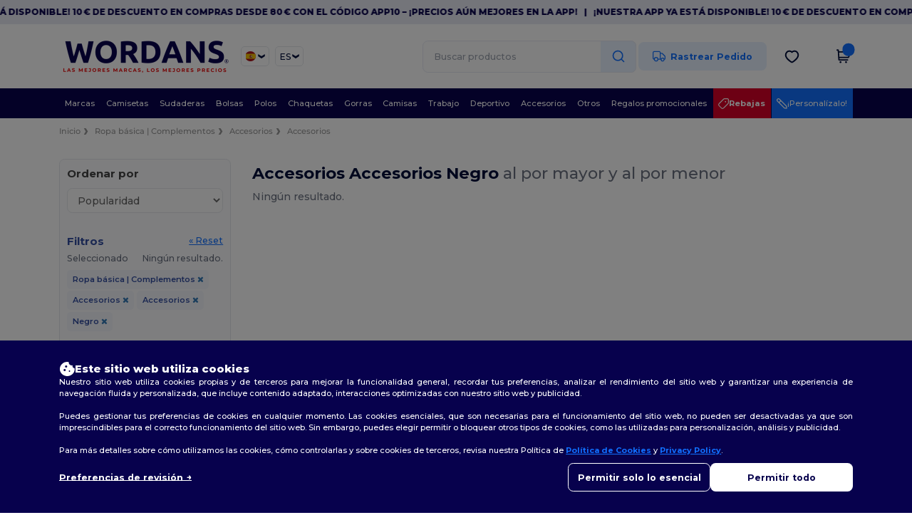

--- FILE ---
content_type: text/html; charset=utf-8
request_url: https://www.wordans.es/ropa-basica-complementos-c37029/accesorios-s3670/accesorios-g1994/negro-m3
body_size: 86314
content:
<!DOCTYPE html>
<html lang="es-es" xml:lang="es-es" xmlns="http://www.w3.org/1999/xhtml">
<head>
<script src="https://assets.wordans.es/assets/helpers-58e770036fbb3fb3183c29d51a897f35bef1f7374e87574b231de0aa88a54e6b.js" type="module"></script>
<script src="https://assets.wordans.es/assets/frontend_controllers-5ee0f564192ea5a4dd549bc17a8bd91c7ac2a21ae600867e64b89f6e5f408d2e.js" type="module"></script>
<script src="https://assets.wordans.es/assets/plp-b42765d0a7663a6257042a8f202f0974d763b8948ee1561f94f63557db4cd349.js" type="module"></script>
<script src="https://assets.wordans.es/assets/pdp-quick-add-04e58c3b7d5858141d12bbcf029b9575bcf4e0cabf1eb14414af2a8516748d7f.js" type="module"></script>
<link href="https://fonts.googleapis.com" rel="preconnect">
<link crossorigin="true" href="https://fonts.gstatic.com" rel="preconnect">
<link href="https://fonts.googleapis.com/css2?family=Montserrat:ital,wght@0,100..900;1,100..900&amp;family=Roboto:wght@400;700&amp;display=swap" rel="stylesheet">
<meta charset="utf-8">
<meta content="width=device-width, initial-scale=1.0, maximum-scale=1.0" name="viewport">

<link as="image" fetchpriority="high" href="https://assets.wordans.es/assets/wordans_2024/wordans_logo_208-6f86e737d041b86632e7353ba440a4347e32c4d522df069aae4b992b1560e0ed.png" media="(max-width: 768px)" rel="preload">
<link as="image" fetchpriority="high" href="https://assets.wordans.es/assets/responsive/img_layout/wordans_logo_desktop/ES_480-7b352fbb13ec8b1a4423d9f0d88c2b34760549c97a519256ee6d801bb86ccfae.png" media="(min-width: 768.1px)" rel="preload">
<title>
0 Accesorios Accesorios Negro Al Por Mayor | Wordans España
</title>

    <script>
    // Define dataLayer and the gtag function.
    window.dataLayer = window.dataLayer || [];
    function gtag(){dataLayer.push(arguments);}

    // Set default consent to 'denied' as a placeholder
    gtag('consent', 'default', {
      'ad_storage': 'denied',
      'ad_user_data': 'denied',
      'ad_personalization': 'denied',
      'analytics_storage': 'denied',
      'personalization_storage': 'denied',
      'functionality_storage': 'denied',
      'security_storage': 'granted'
    });

    // set gtag consent data based on cookies
    function getCookie(name) {
        let value = "; " + document.cookie;
        let parts = value.split("; " + name + "=");
        if (parts.length === 2) return parts.pop().split(";").shift();
    }

    function update_gtag_consent(types) {
      var consent_update_data = new Object();
      if (types.includes("performance")) {
        consent_update_data['analytics_storage'] = 'granted';
        consent_update_data['ad_user_data'] = 'granted';
        consent_update_data['personalization_storage'] = 'granted';
      }
      if (types.includes("targeting")) {
        consent_update_data['ad_storage'] = 'granted';
        consent_update_data['ad_personalization'] = 'granted';
      }
      if (types.includes("functionality")) {
        consent_update_data['functionality_storage'] = 'granted';
      }

      if (Object.keys(consent_update_data).length>0) {
        gtag('consent', 'update', consent_update_data);
      }
    }

    cookie_consent = getCookie("cookie_consent");
    if (cookie_consent) {
      consent_types = JSON.parse(decodeURIComponent(cookie_consent));
      update_gtag_consent(consent_types);
    }

    </script>

    <!-- Google Tag Manager -->
    <script>(function(w,d,s,l,i){w[l]=w[l]||[];w[l].push({'gtm.start':
    new Date().getTime(),event:'gtm.js'});var f=d.getElementsByTagName(s)[0],
    j=d.createElement(s),dl=l!='dataLayer'?'&l='+l:'';j.async=true;j.src=
    'https://www.googletagmanager.com/gtm.js?id='+i+dl;f.parentNode.insertBefore(j,f);
    })(window,document,'script','dataLayer','GTM-TTG6QQ57');</script>
    <!-- End Google Tag Manager -->

    <script>
      function gtmDatalayerEvent(options) {
        fetch("/analytic/gtm_datalayer_content", {
          method: 'POST',
          headers: {
            "Content-Type": "application/json",
          },
          body: JSON.stringify({
            options: options,
          })
        })
        .then(res => res.json())
        .then((data) => {
          if (Object.keys(data).length > 0) {
            dataLayer.push(data)
          }
        })
      }
    </script>
    <script>
      dataLayer.push({"event":"view_item_list","envDevice":"d","envLanguage":"es","envCountry":"ES","envTemplate":"plp"})
    </script>

  <script async src="https://www.googletagmanager.com/gtag/js?id=G-TSTQE1PRW8"></script>
  <script>
    window.dataLayer = window.dataLayer || [];
    function gtag(){dataLayer.push(arguments);}
    gtag('js', new Date());

      gtag('config', 'G-TSTQE1PRW8', { 'anonymize_ip': true });


        gtag('event', 'view_item_list', {
          "send_to": "G-TSTQE1PRW8",
        });

      gtag('config', 'G-ZP9TM89SC5', { 'anonymize_ip': true });


        gtag('event', 'view_item_list', {
          "send_to": "G-ZP9TM89SC5",
        });


          gtag('config', 'AW-619109882', { 'anonymize_ip': true, 'allow_enhanced_conversions': true, 'server_container_url': 'https://server-side-tagging-2djpxrgfza-uc.a.run.app' });

    if (window.location.search.includes("utm_medium=Facebook")) {
        gtag('event', 'tracking', {'send_to': 'G-TSTQE1PRW8', 'event_category': "facebook"});
        gtag('event', 'tracking', {'send_to': 'G-ZP9TM89SC5', 'event_category': "facebook"});
    }
    if (window.location.search.includes("utm_medium=Pinterest")) {
        gtag('event', 'tracking', {'send_to': 'G-TSTQE1PRW8', 'event_category': "pinterest"});
        gtag('event', 'tracking', {'send_to': 'G-ZP9TM89SC5', 'event_category': "pinterest"});
    }

  </script>




<link rel="stylesheet" href="https://assets.wordans.es/assets/smarty_wordans2-103c6e49b7a9f1229a8143e1815b7ecff27f2b6aa5bbb5885614d5a7989436cc.css" media="all" />
<link rel="stylesheet" href="https://assets.wordans.es/assets/tailwind-93daedcd7209438e8011a752d0901bdd1613f29a3fadc4c503365876529c0e20.css" />
<link rel="stylesheet" href="https://assets.wordans.es/assets/embla-carousel-26bf9f74a14e6a7f15f00996332fb7a3826e1a4413e7181f188c4a76531ca28d.css" />
<script src="https://assets.wordans.es/assets/jquery-2.2.4.min-9b25dc3bf6bfd9a68866a5c95ee9afff221725e60eeecd44bd8a1c6b1eada73e.js"></script>

<script src="https://assets.wordans.es/assets/smarty_wordans2-460c108a3d2a2f60d45df4c9c24cfe5c66963c711785d8c7c8e334300a2f9ceb.js"></script>
<meta content="none" name="msapplication-config">
<meta content="yes" name="apple-mobile-web-app-capable">
<meta content="yes" name="mobile-web-app-capable">
<meta content="Wordans" name="apple-mobile-web-app-title">
<meta content="#1b1649" name="theme-color">
<meta content="Wordans" name="application-name">
<link href="/app-icon.png" rel="icon">
<link href="/app-icon.png" rel="apple-touch-icon">
<link href="/manifest.json" rel="manifest">
<link href="https://www.wordans.es/feeds/open_search.xml" rel="search" title="Content search" type="application/opensearchdescription+xml">
<meta content="Wordans" name="og:site_name">
<meta content="website" property="og:type">
<meta content="https://www.wordans.es/ropa-basica-complementos-c37029/accesorios-s3670/accesorios-g1994/negro-m3" property="og.url">
<meta content="https://assets.wordans.es/files/shops/21/21_original.png?1719406505" property="og:image">
<meta content="0 Accesorios Accesorios Negro Al Por Mayor | Wordans España" property="og:title">
<meta content="Compra los accesorios más baratos de esta temporada. ✨ Toallas, bufandas, cinturones o calcetines. Las mejores ofertas  en Wordans." property="og:description">


<meta content="es-es" http-equiv="Content-Language">
<meta content="Compra los accesorios más baratos de esta temporada. ✨ Toallas, bufandas, cinturones o calcetines. Las mejores ofertas  en Wordans." name="description">
<meta content="Accesorios, Accesorios, negro" name="keywords">
<meta content="Copyright Wordans - 2026" name="copyright">
<meta content="www.wordans.es" name="author">
<meta content="General" name="Rating">
<meta content="app-id=6504941386" name="apple-itunes-app">
<meta content="NOINDEX, NOFOLLOW" name="Robots">




</head>


<body class="enable-animation topbar blank_products es-ES new-designs wordans">
<div data-sitekey="6Lc9LtQgAAAAABsSmx0aBRii-7YMdWJLJBq-C6Rs" id="recaptcha-script"></div>
<!-- Google Tag Manager (noscript) -->
<noscript><iframe src="https://www.googletagmanager.com/ns.html?id=GTM-TTG6QQ57"
height="0" width="0" style="display:none;visibility:hidden"></iframe></noscript>
<!-- End Google Tag Manager (noscript) -->
  <div class="topbar topbar-wrapper !bg-light-blue !tracking-normal !text-[#07014C] !font-extrabold scrollable">
    <div class="topbar-text-container" x-init="setTimeout(() => $el.classList.add('topbar-animate-active'), 1000)">
          <div class="topbar-text">
<span onclick="decode64AndRedirect('aHR0cHM6Ly9xcmNvLmRlL2JnMkRyMw==');" data-crypt="true">¡Nuestra app ya está disponible! 10 € de descuento en compras desde 80 € con el código APP10 – ¡Precios aún mejores en la app!</span>
</div>

          &nbsp;&nbsp;|&nbsp;&nbsp;
          <div class="topbar-text">
<span onclick="decode64AndRedirect('aHR0cHM6Ly9xcmNvLmRlL2JnMkRyMw==');" data-crypt="true">¡Nuestra app ya está disponible! 10 € de descuento en compras desde 80 € con el código APP10 – ¡Precios aún mejores en la app!</span>
</div>

          &nbsp;&nbsp;|&nbsp;&nbsp;
          <div class="topbar-text">
<span onclick="decode64AndRedirect('aHR0cHM6Ly9xcmNvLmRlL2JnMkRyMw==');" data-crypt="true">¡Nuestra app ya está disponible! 10 € de descuento en compras desde 80 € con el código APP10 – ¡Precios aún mejores en la app!</span>
</div>

          &nbsp;&nbsp;|&nbsp;&nbsp;
          <div class="topbar-text">
<span onclick="decode64AndRedirect('aHR0cHM6Ly9xcmNvLmRlL2JnMkRyMw==');" data-crypt="true">¡Nuestra app ya está disponible! 10 € de descuento en compras desde 80 € con el código APP10 – ¡Precios aún mejores en la app!</span>
</div>

          &nbsp;&nbsp;|&nbsp;&nbsp;
    </div>
  </div>

  <style>
    body div.topbar {
      font-size: 12px;
    }
  </style>

<div class="no-bs" id="wrapper">
<div
  class="sticky top-0 lg:static z-50 lg:z-auto bg-white relative mega-menu-container "
  x-data="headerComponent()"
  x-init="initScrollHandler();"
>



  <div class="wrapper">
    <header id="top-bar" class="flex flex-col">
      <div class="flex justify-between items-center lg:gap-6 py-6 lg:py-6">
        <div class="flex items-center">
          <button class="p-0 m-0 border-0 cursor-pointer" @click="sideMenuOpen = true">
            <img class="mr-6 lg:!hidden" alt="Menu" src="https://assets.wordans.es/assets/wordans_2024/header/menu_icon-042a4e2f56a8868eee6da2a47a6bff5d58a3bb581d7da1e4f3006120b8d44292.svg" />
          </button>
          <a title="Logo Wordans" class="logo-wrapper" href="https://www.wordans.es">
            <picture><source srcset="https://assets.wordans.es/assets/wordans_2024/wordans_logo_208-6f86e737d041b86632e7353ba440a4347e32c4d522df069aae4b992b1560e0ed.png" media="(max-width: 768px)" /><source srcset="https://assets.wordans.es/assets/responsive/img_layout/wordans_logo_desktop/ES_480-7b352fbb13ec8b1a4423d9f0d88c2b34760549c97a519256ee6d801bb86ccfae.png" media="(min-width: 768.1px)" /><img alt="Wordans" class="shop-logo h-auto w-[104px] md:w-[240px] mr-6" loading="eager" fetchpriority="high" src="https://assets.wordans.es/assets/responsive/img_layout/wordans_logo_desktop/ES_480-7b352fbb13ec8b1a4423d9f0d88c2b34760549c97a519256ee6d801bb86ccfae.png" /></picture>
</a>            <div class="grid-cols-2 gap-3 !hidden lg:!grid">
                <li class="w-16 py-1 pr-1 pl-2 rounded-lg country-selector dropdown light-border border-all">
    <a href="#" id="maincountry" title="España Camisetas" data-toggle="dropdown" class="dropdown-toggle flex items-center gap-1 h-[21px]">
      <div class="country-flag rounded-full aspect-square !w-6 fi fis fi-es"></div>
      <img class="hidden lg:!block w-[16px] h-[16px]" alt="ES" src="https://assets.wordans.es/assets/wordans_2024/chevron_down-c167aaed6a7b1a447edfff95518bc9318498bc6a8be9b47fd487b3456cf946d6.svg" />
    </a>

    <ul class="rounded-xl dropdown-langs light-border dropdown-menu max-h-[60vh] overflow-y-auto">

        <li class="py-1 first:mt-3 last:mb-3">
          <a rel="nofollow" class="!flex items-center" title="Wordans Australia" data-turbo="true" data-controller="country-selector" data-bridge-title="AU" data-bridge-country-name="Australia" href="https://www.wordans.com.au/?src=select">
            <div class="rounded-full aspect-square !w-8 mr-3 fi fis fi-au"></div>
            Australia
</a>        </li>

        <li class="py-1 first:mt-3 last:mb-3">
          <a rel="nofollow" class="!flex items-center" title="Wordans Austria" data-turbo="true" data-controller="country-selector" data-bridge-title="AT" data-bridge-country-name="Austria" href="https://www.wordans.at/?src=select">
            <div class="rounded-full aspect-square !w-8 mr-3 fi fis fi-at"></div>
            Austria
</a>        </li>

        <li class="py-1 first:mt-3 last:mb-3">
          <a rel="nofollow" class="!flex items-center" title="Wordans Belgium" data-turbo="true" data-controller="country-selector" data-bridge-title="BE" data-bridge-country-name="Belgium" href="https://www.wordans.be/?src=select">
            <div class="rounded-full aspect-square !w-8 mr-3 fi fis fi-be"></div>
            Belgium
</a>        </li>

        <li class="py-1 first:mt-3 last:mb-3">
          <a rel="nofollow" class="!flex items-center" title="Wordans Bulgaria" data-turbo="true" data-controller="country-selector" data-bridge-title="BG" data-bridge-country-name="Bulgaria" href="https://www.wordans.bg/?src=select">
            <div class="rounded-full aspect-square !w-8 mr-3 fi fis fi-bg"></div>
            Bulgaria
</a>        </li>

        <li class="py-1 first:mt-3 last:mb-3">
          <a rel="nofollow" class="!flex items-center" title="Wordans Canada" data-turbo="true" data-controller="country-selector" data-bridge-title="CA" data-bridge-country-name="Canada" href="https://www.wordans.ca?src=select">
            <div class="rounded-full aspect-square !w-8 mr-3 fi fis fi-ca"></div>
            Canada
</a>        </li>

        <li class="py-1 first:mt-3 last:mb-3">
          <a rel="nofollow" class="!flex items-center" title="Wordans Croatia" data-turbo="true" data-controller="country-selector" data-bridge-title="HR" data-bridge-country-name="Croatia" href="https://www.wordans.hr/?src=select">
            <div class="rounded-full aspect-square !w-8 mr-3 fi fis fi-hr"></div>
            Croatia
</a>        </li>

        <li class="py-1 first:mt-3 last:mb-3">
          <a rel="nofollow" class="!flex items-center" title="Wordans Czech Republic" data-turbo="true" data-controller="country-selector" data-bridge-title="CZ" data-bridge-country-name="Czech Republic" href="https://en.wordans.cz/?src=select">
            <div class="rounded-full aspect-square !w-8 mr-3 fi fis fi-cz"></div>
            Czech Republic
</a>        </li>

        <li class="py-1 first:mt-3 last:mb-3">
          <a rel="nofollow" class="!flex items-center" title="Wordans Denmark" data-turbo="true" data-controller="country-selector" data-bridge-title="DK" data-bridge-country-name="Denmark" href="https://www.wordans.dk/?src=select">
            <div class="rounded-full aspect-square !w-8 mr-3 fi fis fi-dk"></div>
            Denmark
</a>        </li>

        <li class="py-1 first:mt-3 last:mb-3">
          <a rel="nofollow" class="!flex items-center" title="Wordans Deutschland" data-turbo="true" data-controller="country-selector" data-bridge-title="DE" data-bridge-country-name="Deutschland" href="https://www.wordans.de/?src=select">
            <div class="rounded-full aspect-square !w-8 mr-3 fi fis fi-de"></div>
            Deutschland
</a>        </li>

        <li class="py-1 first:mt-3 last:mb-3">
          <a rel="nofollow" class="!flex items-center" title="Wordans Finland" data-turbo="true" data-controller="country-selector" data-bridge-title="FI" data-bridge-country-name="Finland" href="https://www.wordans.fi/?src=select">
            <div class="rounded-full aspect-square !w-8 mr-3 fi fis fi-fi"></div>
            Finland
</a>        </li>

        <li class="py-1 first:mt-3 last:mb-3">
          <a rel="nofollow" class="!flex items-center" title="Wordans France" data-turbo="true" data-controller="country-selector" data-bridge-title="FR" data-bridge-country-name="France" href="https://www.wordans.fr/?src=select">
            <div class="rounded-full aspect-square !w-8 mr-3 fi fis fi-fr"></div>
            France
</a>        </li>

        <li class="py-1 first:mt-3 last:mb-3">
          <a rel="nofollow" class="!flex items-center" title="Wordans Greece" data-turbo="true" data-controller="country-selector" data-bridge-title="GR" data-bridge-country-name="Greece" href="https://www.wordans.gr/?src=select">
            <div class="rounded-full aspect-square !w-8 mr-3 fi fis fi-gr"></div>
            Greece
</a>        </li>

        <li class="py-1 first:mt-3 last:mb-3">
          <a rel="nofollow" class="!flex items-center" title="Wordans Ireland" data-turbo="true" data-controller="country-selector" data-bridge-title="IE" data-bridge-country-name="Ireland" href="https://www.wordans.ie/?src=select">
            <div class="rounded-full aspect-square !w-8 mr-3 fi fis fi-ie"></div>
            Ireland
</a>        </li>

        <li class="py-1 first:mt-3 last:mb-3">
          <a rel="nofollow" class="!flex items-center" title="Wordans Italy" data-turbo="true" data-controller="country-selector" data-bridge-title="IT" data-bridge-country-name="Italy" href="https://www.wordans.it/?src=select">
            <div class="rounded-full aspect-square !w-8 mr-3 fi fis fi-it"></div>
            Italy
</a>        </li>

        <li class="py-1 first:mt-3 last:mb-3">
          <a rel="nofollow" class="!flex items-center" title="Wordans Luxembourg" data-turbo="true" data-controller="country-selector" data-bridge-title="LU" data-bridge-country-name="Luxembourg" href="https://www.wordans.lu/?src=select">
            <div class="rounded-full aspect-square !w-8 mr-3 fi fis fi-lu"></div>
            Luxembourg
</a>        </li>

        <li class="py-1 first:mt-3 last:mb-3">
          <a rel="nofollow" class="!flex items-center" title="Wordans Netherlands" data-turbo="true" data-controller="country-selector" data-bridge-title="NL" data-bridge-country-name="Netherlands" href="https://www.wordans.nl/?src=select">
            <div class="rounded-full aspect-square !w-8 mr-3 fi fis fi-nl"></div>
            Netherlands
</a>        </li>

        <li class="py-1 first:mt-3 last:mb-3">
          <a rel="nofollow" class="!flex items-center" title="Wordans New Zealand" data-turbo="true" data-controller="country-selector" data-bridge-title="NZ" data-bridge-country-name="New Zealand" href="https://www.wordans.co.nz/?src=select">
            <div class="rounded-full aspect-square !w-8 mr-3 fi fis fi-nz"></div>
            New Zealand
</a>        </li>

        <li class="py-1 first:mt-3 last:mb-3">
          <a rel="nofollow" class="!flex items-center" title="Wordans Norway" data-turbo="true" data-controller="country-selector" data-bridge-title="NO" data-bridge-country-name="Norway" href="https://www.wordans.no/?src=select">
            <div class="rounded-full aspect-square !w-8 mr-3 fi fis fi-no"></div>
            Norway
</a>        </li>

        <li class="py-1 first:mt-3 last:mb-3">
          <a rel="nofollow" class="!flex items-center" title="Wordans Poland" data-turbo="true" data-controller="country-selector" data-bridge-title="PL" data-bridge-country-name="Poland" href="https://www.wordans.pl/?src=select">
            <div class="rounded-full aspect-square !w-8 mr-3 fi fis fi-pl"></div>
            Poland
</a>        </li>

        <li class="py-1 first:mt-3 last:mb-3">
          <a rel="nofollow" class="!flex items-center" title="Wordans Portugal" data-turbo="true" data-controller="country-selector" data-bridge-title="PT" data-bridge-country-name="Portugal" href="https://www.wordans.pt/?src=select">
            <div class="rounded-full aspect-square !w-8 mr-3 fi fis fi-pt"></div>
            Portugal
</a>        </li>

        <li class="py-1 first:mt-3 last:mb-3">
          <a rel="nofollow" class="!flex items-center" title="Wordans Romania" data-turbo="true" data-controller="country-selector" data-bridge-title="RO" data-bridge-country-name="Romania" href="https://www.wordans.ro/?src=select">
            <div class="rounded-full aspect-square !w-8 mr-3 fi fis fi-ro"></div>
            Romania
</a>        </li>

        <li class="py-1 first:mt-3 last:mb-3">
          <a rel="nofollow" class="!flex items-center" title="Wordans Spain" data-turbo="true" data-controller="country-selector" data-bridge-title="ES" data-bridge-country-name="Spain" href="https://www.wordans.es/?src=select">
            <div class="rounded-full aspect-square !w-8 mr-3 fi fis fi-es"></div>
            Spain
</a>        </li>

        <li class="py-1 first:mt-3 last:mb-3">
          <a rel="nofollow" class="!flex items-center" title="Wordans Sweden" data-turbo="true" data-controller="country-selector" data-bridge-title="SE" data-bridge-country-name="Sweden" href="https://www.wordans.se/?src=select">
            <div class="rounded-full aspect-square !w-8 mr-3 fi fis fi-se"></div>
            Sweden
</a>        </li>

        <li class="py-1 first:mt-3 last:mb-3">
          <a rel="nofollow" class="!flex items-center" title="Wordans Switzerland" data-turbo="true" data-controller="country-selector" data-bridge-title="CH" data-bridge-country-name="Switzerland" href="https://www.wordans.ch/?src=select">
            <div class="rounded-full aspect-square !w-8 mr-3 fi fis fi-ch"></div>
            Switzerland
</a>        </li>

        <li class="py-1 first:mt-3 last:mb-3">
          <a rel="nofollow" class="!flex items-center" title="Wordans USA" data-turbo="true" data-controller="country-selector" data-bridge-title="US" data-bridge-country-name="USA" href="https://www.wordans.com/?src=select">
            <div class="rounded-full aspect-square !w-8 mr-3 fi fis fi-us"></div>
            USA
</a>        </li>

        <li class="py-1 first:mt-3 last:mb-3">
          <a rel="nofollow" class="!flex items-center" title="Wordans United Kingdom" data-turbo="true" data-controller="country-selector" data-bridge-title="GB" data-bridge-country-name="United Kingdom" href="https://www.wordans.co.uk/?src=select">
            <div class="rounded-full aspect-square !w-8 mr-3 fi fis fi-gb"></div>
            United Kingdom
</a>        </li>
    </ul>

  </li>

                <li class="w-16 py-1 pr-1 pl-2 rounded-lg language-selector dropdown display-inline-block light-border border-all">
    <a href="#" title="es" id="mainlanguage" data-toggle="dropdown" class="text-dark-blue dropdown-toggle flex items-center gap-1 h-[21px]">
      <span class="text-xl inline-block w-6">ES</span>
      <img class="hidden lg:!block w-[16px] h-[16px]" alt="Idioma" src="https://assets.wordans.es/assets/wordans_2024/chevron_down-c167aaed6a7b1a447edfff95518bc9318498bc6a8be9b47fd487b3456cf946d6.svg" />
    </a>

    <ul class="rounded-xl dropdown-languages dropdown-menu light-border">
        <li class="py-1 first:mt-3 last:mb-3">
          <a title="Wordans Spain" rel="nofollow" href="https://www.wordans.es/?src=select">Español</a>
        </li>
        <li class="py-1 first:mt-3 last:mb-3">
          <a title="Wordans Spain" rel="nofollow" href="https://en.wordans.es/?src=select">English</a>
        </li>
    </ul>
  </li>


            </div>
        </div>


        <div
          class="flex items-center justify-center right-side gap-4"
          :class="{ 'extended': isExtended }"
          x-data="{ isExtended: false }"
          data-ref="searchbox-wrapper"
        >
          <li
  class="!hidden relative rounded-xl lg:!block search search-box over-header grow"
  @click.away="isExtended = false"
  @click="isExtended = true"
  x-data=""
>
  <form class="sb_wrapper m-0 p-0 " x-on:keydown.enter.prevent="if ($refs.searchInput.value.length &gt; 0) { $refs.searchInput.form.submit() }" action="/productos" accept-charset="UTF-8" method="get">
    <input type="search" name="q" id="q" class="input- !rounded-xl form-control min-w-[300px] !border focus:bg-white bg-gray-100 autocomplete-field-new m-0 py-2 pl-6 pr-12" autocomplete="off" placeholder="Buscar productos" aria-label="Buscar productos" x-ref="searchInput" x-on:input="$store.header.handleInput($event)" x-on:click="$store.header.handleClick($event)" />
      <button
        id="search-button"
        class="absolute top-0 right-0 bottom-auto left-auto w-20 h-full rounded-r-xl bg-lighter-blue flex items-center justify-center border border-l-0 border-solid border-light-blue"
        type="button"
        @click="if ($refs.searchInput.value.length > 0) { $refs.searchInput.form.submit() }"
      >
          <svg width="20" height="20" viewbox="0 0 24 24" fill="none" xmlns="http://www.w3.org/2000/svg">
<path d="M21 21L16.65 16.65M19 11C19 15.4183 15.4183 19 11 19C6.58172 19 3 15.4183 3 11C3 6.58172 6.58172 3 11 3C15.4183 3 19 6.58172 19 11Z" stroke="#1170ff" stroke-width="2" stroke-linecap="round" stroke-linejoin="round"></path>
</svg>
      </button>
    <div class="autocomplete-results rounded-2xl grid-cols-2 md:!w-fit md:!left-0"
     data-no-results="Ningún resultado."
     data-search-url="/productos"
     data-suggestions="Sugerencias"
     data-brands="marcas"
     data-categories="Categorias"
     data-faqs="Preguntas frecuentes"
     data-see-more-product-results-for="Ver más resultados para">
</div>

</form></li>

<style>
  #search-button > svg {
    transition: transform 0.2s ease-in-out;
  }

  #search-button:hover > svg {
    transform: scale(1.2);
  }
</style>


          <a rel="nofollow" class="!hidden whitespace-nowrap lg:!flex btn- h-[40px] px-8 justify-center group items-center hover:text-darker-blue bg-[#E7F1FF] text-link " data-ref="order-tracking-link" href="/pedido">
            <span class="flex mr-3 tracking-icon">
              <svg width="18" height="16" viewbox="0 0 18 16" fill="none" xmlns="http://www.w3.org/2000/svg">
<path d="M10.6667 3.83337H12.6144C12.8182 3.83337 12.9201 3.83337 13.016 3.8564C13.1011 3.87681 13.1824 3.91048 13.2569 3.95617C13.341 4.00771 13.4131 4.07977 13.5572 4.2239L16.9428 7.60952C17.087 7.75364 17.159 7.82571 17.2106 7.9098C17.2562 7.98436 17.2899 8.06565 17.3103 8.15068C17.3334 8.24659 17.3334 8.3485 17.3334 8.55233V10.9167C17.3334 11.305 17.3334 11.4991 17.2699 11.6523C17.1853 11.8565 17.0231 12.0187 16.8189 12.1033C16.6658 12.1667 16.4716 12.1667 16.0834 12.1667M11.9167 12.1667H10.6667M10.6667 12.1667V4.00004C10.6667 3.06662 10.6667 2.59991 10.485 2.24339C10.3252 1.92979 10.0703 1.67482 9.75667 1.51503C9.40015 1.33337 8.93344 1.33337 8.00002 1.33337H3.33335C2.39993 1.33337 1.93322 1.33337 1.5767 1.51503C1.2631 1.67482 1.00813 1.92979 0.848343 2.24339C0.666687 2.59991 0.666687 3.06662 0.666687 4.00004V10.5C0.666687 11.4205 1.41288 12.1667 2.33335 12.1667M10.6667 12.1667H7.33335M7.33335 12.1667C7.33335 13.5474 6.21407 14.6667 4.83335 14.6667C3.45264 14.6667 2.33335 13.5474 2.33335 12.1667M7.33335 12.1667C7.33335 10.786 6.21407 9.66671 4.83335 9.66671C3.45264 9.66671 2.33335 10.786 2.33335 12.1667M16.0834 12.5834C16.0834 13.734 15.1506 14.6667 14 14.6667C12.8494 14.6667 11.9167 13.734 11.9167 12.5834C11.9167 11.4328 12.8494 10.5 14 10.5C15.1506 10.5 16.0834 11.4328 16.0834 12.5834Z" stroke="#1170FF" stroke-width="1.3" stroke-linecap="round" stroke-linejoin="round" class=" group-hover:stroke-darker-blue transition-all duration-300"></path>
</svg>
            </span>
            <span>Rastrear Pedido</span>
</a>
          <div class="grid shrink-0 grid-cols-4 lg:grid-cols-3 gap-4 ml-8 ">
            <!-- Mobile Search -->
            <ul class="flex lg:!hidden m-0 p-0 list-none">
                <li class="mobile-search-icon-wrapper" @click="$store.header.focusInput()">
                  <img id="mobile-search-icon" alt="Search" src="https://assets.wordans.es/assets/wordans_2024/header/search_icon-afac2f6118b78695ff6faf77226ad3f42ddfb2794b42c77814a1c960083ce65c.svg" />
                </li>
                <div
                  class="absolute top-full left-0 right-auto bottom-auto"
                  x-cloak
                  x-show="$store.header.mobileSearchOpen"
                  @click.away="$store.header.mobileSearchOpen = false"
                >
                  
<form class="relative sb_wrapper m-0 p-0" x-on:keydown.enter.prevent="if ($refs.searchInput.value.length &gt; 0) { $refs.searchInput.form.submit() }" action="/productos" accept-charset="UTF-8" method="get">
  <input type="search" name="q" id="q" class="input- !rounded-t-none !bg-white autocomplete-field-new m-0 search-input min-w-[300px] w-screen p-[6.5vw] !rounded-b-xl shadow-md z-[1000] !pr-32" autocomplete="off" placeholder="Buscar productos" aria-label="Buscar productos" x-ref="searchInput" x-on:input="$store.header.handleInput($event)" x-on:click="$store.header.handleClick($event)" />
  <div class="autocomplete-results rounded-2xl grid-cols-2 md:!w-fit md:!left-0"
     data-no-results="Ningún resultado."
     data-search-url="/productos"
     data-suggestions="Sugerencias"
     data-brands="marcas"
     data-categories="Categorias"
     data-faqs="Preguntas frecuentes"
     data-see-more-product-results-for="Ver más resultados para">
</div>

    <div
      x-show="$store.header.searchActive"
      class="fa fa-close text-3xl opacity-60 absolute top-[50%] left-auto bottom-auto right-28 transform translate-y-[-50%]"
      @click="$store.header.mobileSearchOpen = false">
    </div>
    <button
      id="search-button"
      class="absolute top-0 right-0 bottom-auto left-auto w-20 h-full rounded-r-xl bg-lighter-blue flex items-center justify-center border border-l-0 border-solid border-light-blue"
      type="button"
      @click="if ($refs.searchInput.value.length > 0) { $refs.searchInput.form.submit() }"
    >
      <svg width="20" height="20" viewbox="0 0 24 24" fill="none" xmlns="http://www.w3.org/2000/svg">
<path d="M21 21L16.65 16.65M19 11C19 15.4183 15.4183 19 11 19C6.58172 19 3 15.4183 3 11C3 6.58172 6.58172 3 11 3C15.4183 3 19 6.58172 19 11Z" stroke="#1170ff" stroke-width="2" stroke-linecap="round" stroke-linejoin="round"></path>
</svg>
    </button>
</form>
                </div>
            </ul>

            <!-- Wishlist icon -->
              <button
                class="flex items-center justify-center"
                @click="if ($store.profile.isLogged){ window.open('/myaccount/wishlist', '_self') } else { $store.profile.loadModal() }"
                title="Mi lista de deseos"
                type="button" >

                <img alt="Mi lista de deseos" width="21" height="21" src="https://assets.wordans.es/assets/wordans_2024/header/heart_icon-51f27f45aa52ad286a55bb5ee61d0e1b7d1f5848020a310d5687b062feae977e.svg" />
              </button>

            <!-- Profile icon -->
            <div class="flex items-center justify-center" data-ref="profile-icon">
              <div
                x-show="$store.profile.isLogged"
                class="relative"
                  @mouseenter="if (mouseLeaveTimeout) clearTimeout(mouseLeaveTimeout); $store.header.profileOpen = true"
                  @mouseleave="mouseLeaveTimeout = setTimeout(() => $store.header.profileOpen = false, 500)"
              >
                <a
                  href="/myaccount/profile"
                  rel="nofollow"
                >
                  <img alt="Información sobre la cuenta" width="18" height="20" src="https://assets.wordans.es/assets/wordans_2024/header/profile_icon-3932314e32369385d865445ae29000e7605079a2990f4e00bcb7b0eb5982b1e5.svg" />
                </a>
                <div x-show="$store.header.profileOpen" x-cloak class="!absolute shadow-xl overflow-hidden z-20 right-0 top-full whitespace-nowrap bg-white rounded-xl border-all light-border">
  <a rel="nofollow" href="/myaccount/profile">
    <div class="flex overflow-hidden items-center py-4 pr-12 pl-8 cursor-pointer hover:bg-light-blue">
      <div class="flex items-center justify-center w-8 h-8">
        <svg width="20" height="20" viewBox="0 0 20 20" fill="none" xmlns="http://www.w3.org/2000/svg">
<path d="M16.6668 17.5C16.6668 16.337 16.6668 15.7555 16.5233 15.2824C16.2001 14.217 15.3664 13.3834 14.3011 13.0602C13.828 12.9167 13.2465 12.9167 12.0835 12.9167H7.91683C6.75386 12.9167 6.17237 12.9167 5.69921 13.0602C4.63388 13.3834 3.8002 14.217 3.47703 15.2824C3.3335 15.7555 3.3335 16.337 3.3335 17.5M13.7502 6.25C13.7502 8.32107 12.0712 10 10.0002 10C7.92909 10 6.25016 8.32107 6.25016 6.25C6.25016 4.17893 7.92909 2.5 10.0002 2.5C12.0712 2.5 13.7502 4.17893 13.7502 6.25Z" stroke="#00228A" stroke-width="2" stroke-linecap="round" stroke-linejoin="round"/>
</svg>
      </div>
      <div class="ml-6 text-xl text-purple-">Mi cuenta</div>
    </div>
</a>
  <a rel="nofollow" href="/myaccount/orders">
    <div class="flex overflow-hidden items-center py-4 pr-12 pl-8 cursor-pointer hover:bg-light-blue">
      <div class="flex items-center justify-center w-8 h-8">
        <svg width="24" height="24" viewBox="0 0 24 24" fill="none" xmlns="http://www.w3.org/2000/svg">
<path d="M20.5 7.27783L12 12.0001M12 12.0001L3.49997 7.27783M12 12.0001L12 21.5001M21 12.0001V7.94153C21 7.59889 21 7.42757 20.9495 7.27477C20.9049 7.13959 20.8318 7.01551 20.7354 6.91082C20.6263 6.79248 20.4766 6.70928 20.177 6.54288L12.777 2.43177C12.4934 2.27421 12.3516 2.19543 12.2015 2.16454C12.0685 2.13721 11.9315 2.13721 11.7986 2.16454C11.6484 2.19543 11.5066 2.27421 11.223 2.43177L3.82297 6.54288C3.52345 6.70928 3.37368 6.79248 3.26463 6.91082C3.16816 7.01551 3.09515 7.13959 3.05048 7.27477C3 7.42757 3 7.59889 3 7.94153V16.0586C3 16.4013 3 16.5726 3.05048 16.7254C3.09515 16.8606 3.16816 16.9847 3.26463 17.0893C3.37368 17.2077 3.52346 17.2909 3.82297 17.4573L11.223 21.5684C11.5066 21.726 11.6484 21.8047 11.7986 21.8356C11.9315 21.863 12.0685 21.863 12.2015 21.8356C12.3516 21.8047 12.4934 21.726 12.777 21.5684L13 21.4445M7.5 4.50008L16.5 9.50008M22 21.5001L21 20.5001M22 18.0001C22 19.6569 20.6569 21.0001 19 21.0001C17.3431 21.0001 16 19.6569 16 18.0001C16 16.3432 17.3431 15.0001 19 15.0001C20.6569 15.0001 22 16.3432 22 18.0001Z" stroke="#00228A" stroke-width="2" stroke-linecap="round" stroke-linejoin="round"/>
</svg>
      </div>
      <div class="ml-6 text-xl text-purple-">Mis pedidos</div>
    </div>
</a>
  <a rel="nofollow" href="/myaccount/carts">
    <div class="flex overflow-hidden items-center py-4 pr-12 pl-8 cursor-pointer hover:bg-light-blue">
      <div class="flex items-center justify-center w-8 h-8">
        <svg width="20" height="21" viewBox="0 0 20 21" fill="none" xmlns="http://www.w3.org/2000/svg">
<g clip-path="url(#clip0_1104_12040)">
<path d="M4.16662 12.25H15.1131C15.9571 12.25 16.3791 12.25 16.715 12.0848C17.011 11.9392 17.2597 11.7055 17.4301 11.4128C17.6236 11.0804 17.6702 10.64 17.7634 9.75921L18.2509 5.1523C18.2794 4.88327 18.2936 4.74876 18.2524 4.64464C18.2162 4.5532 18.1516 4.47735 18.069 4.42949C17.975 4.375 17.8461 4.375 17.5883 4.375H3.74995M1.6665 1.75H2.70687C2.92739 1.75 3.03765 1.75 3.12391 1.79403C3.19985 1.8328 3.26278 1.89488 3.30437 1.97204C3.3516 2.05969 3.35848 2.17524 3.37224 2.40634L4.12744 15.0937C4.14119 15.3248 4.14807 15.4403 4.19531 15.528C4.23689 15.6051 4.29982 15.6672 4.37576 15.706C4.46203 15.75 4.57229 15.75 4.7928 15.75H15.8332M6.24984 18.8125H6.25817M13.7498 18.8125H13.7582M6.6665 18.8125C6.6665 19.0541 6.47996 19.25 6.24984 19.25C6.01972 19.25 5.83317 19.0541 5.83317 18.8125C5.83317 18.5709 6.01972 18.375 6.24984 18.375C6.47996 18.375 6.6665 18.5709 6.6665 18.8125ZM14.1665 18.8125C14.1665 19.0541 13.98 19.25 13.7498 19.25C13.5197 19.25 13.3332 19.0541 13.3332 18.8125C13.3332 18.5709 13.5197 18.375 13.7498 18.375C13.98 18.375 14.1665 18.5709 14.1665 18.8125Z" stroke="#00228A" stroke-width="2" stroke-linecap="round" stroke-linejoin="round"/>
</g>
<defs>
<clipPath id="clip0_1104_12040">
<rect width="20" height="21" fill="white"/>
</clipPath>
</defs>
</svg>
      </div>
      <div class="ml-6 text-xl text-purple-">Carts</div>
    </div>
</a>
  <a rel="nofollow" href="/myaccount/stock_notifications">
    <div class="flex overflow-hidden items-center py-4 pr-12 pl-8 cursor-pointer hover:bg-light-blue">
      <div class="flex items-center justify-center w-8 h-8">
        <svg width="17" height="19" viewBox="0 0 17 19" fill="none" xmlns="http://www.w3.org/2000/svg">
<path d="M6.86103 16.381H10.1944C10.1944 17.2714 9.44437 18 8.5277 18C7.61103 18 6.86103 17.2714 6.86103 16.381ZM16.0277 14.7619C16.09 15.0718 16.0277 15.5714 16.0277 15.5714H1.0277C1.0277 15.5714 0.965377 15.0718 1.0277 14.7619C1.20658 13.8723 2.69437 13.1429 2.69437 13.1429V8.28571C2.69437 5.77619 4.36103 3.59048 6.86103 2.8619V2.61905C6.86103 1.72857 7.61103 1 8.5277 1C9.44437 1 10.1944 1.72857 10.1944 2.61905V2.8619C12.6944 3.59048 14.361 5.77619 14.361 8.28571V13.1429C14.361 13.1429 15.8488 13.8723 16.0277 14.7619ZM12.6944 8.28571C12.6944 6.01905 10.861 4.2381 8.5277 4.2381C6.19437 4.2381 4.36103 6.01905 4.36103 8.28571V13.9524H12.6944V8.28571Z" fill="#00228A" stroke="#00228A" stroke-width="0.5" stroke-linejoin="round"/>
</svg>
      </div>
      <div class="ml-6 text-xl text-purple-">Notificaciones de existencias</div>
    </div>
</a>
  <a rel="nofollow" href="/myaccount/wishlist">
    <div class="flex overflow-hidden items-center py-4 pr-12 pl-8 cursor-pointer hover:bg-light-blue">
      <div class="flex items-center justify-center w-8 h-8">
        <svg width="18" height="16" viewBox="0 0 18 16" fill="none" xmlns="http://www.w3.org/2000/svg">
<path fill-rule="evenodd" clip-rule="evenodd" d="M8.99452 2.67663C7.39504 0.841742 4.7278 0.348162 2.72376 2.02837C0.719715 3.70858 0.437574 6.51781 2.01136 8.505C3.31985 10.1572 7.27982 13.6419 8.57768 14.7697C8.72288 14.8959 8.79549 14.959 8.88017 14.9838C8.95408 15.0054 9.03496 15.0054 9.10887 14.9838C9.19356 14.959 9.26616 14.8959 9.41136 14.7697C10.7092 13.6419 14.6692 10.1572 15.9777 8.505C17.5515 6.51781 17.3038 3.69091 15.2653 2.02837C13.2268 0.365836 10.594 0.841742 8.99452 2.67663Z" stroke="#00228A" stroke-width="2" stroke-linecap="round" stroke-linejoin="round"/>
</svg>
      </div>
      <div class="ml-6 text-xl text-purple-">Mi lista de deseos</div>
    </div>
</a>
    <a rel="nofollow" href="/myaccount/loyalty_program">
      <div class="flex overflow-hidden items-center py-4 pr-12 pl-8 cursor-pointer hover:bg-light-blue">
        <div class="flex items-center justify-center w-8 h-8">
          <svg width="21" height="22" viewBox="0 0 21 22" fill="none" xmlns="http://www.w3.org/2000/svg">
<circle cx="10.5" cy="11" r="9.6" stroke="#00228A" stroke-width="1.8"/>
<path d="M10.4999 6.80078L11.3092 8.90492C11.4408 9.24709 11.5066 9.41818 11.609 9.56209C11.6997 9.68963 11.8111 9.80107 11.9386 9.89176C12.0825 9.99409 12.2536 10.0599 12.5958 10.1915L14.6999 11.0008L12.5958 11.8101C12.2536 11.9417 12.0825 12.0075 11.9386 12.1098C11.8111 12.2005 11.6997 12.3119 11.609 12.4395C11.5066 12.5834 11.4408 12.7545 11.3092 13.0966L10.4999 15.2008L9.69066 13.0966C9.55906 12.7545 9.49325 12.5834 9.39093 12.4395C9.30023 12.3119 9.1888 12.2005 9.06125 12.1098C8.91734 12.0075 8.74626 11.9417 8.40408 11.8101L6.29995 11.0008L8.40408 10.1915C8.74626 10.0599 8.91734 9.99409 9.06125 9.89176C9.1888 9.80107 9.30023 9.68963 9.39093 9.56209C9.49325 9.41818 9.55906 9.24709 9.69066 8.90492L10.4999 6.80078Z" fill="#00228A" stroke="#00228A" stroke-width="0.8" stroke-linecap="round" stroke-linejoin="round"/>
</svg>
        </div>
        <div class="ml-6 text-xl text-purple-">Wordans+</div>
      </div>
</a>
  <a data-method="delete" rel="nofollow" onclick="resetCookies()" href="/logout">
    <div class="flex overflow-hidden items-center py-4 pr-12 pl-8 cursor-pointer hover:bg-light-blue">
      <div class="flex items-center justify-center w-8 h-8">
        <svg width="17" height="16" viewBox="0 0 17 16" fill="none" xmlns="http://www.w3.org/2000/svg">
<path d="M12.75 3.55556L11.5515 4.80889L13.7445 7.11111H5.98889C5.49797 7.11111 5.1 7.50908 5.1 8C5.1 8.49092 5.49797 8.88889 5.98889 8.88889H13.7445L11.5515 11.1822L12.75 12.4444L17 8M1.7 1.77778H7.61111C8.10203 1.77778 8.5 1.37981 8.5 0.888889C8.5 0.397969 8.10203 0 7.61111 0H1.7C0.765 0 0 0.8 0 1.77778V14.2222C0 15.2 0.765 16 1.7 16H7.61111C8.10203 16 8.5 15.602 8.5 15.1111C8.5 14.6202 8.10203 14.2222 7.61111 14.2222H1.7V1.77778Z" fill="#00228A"/>
</svg>
      </div>
      <div class="ml-6 text-xl text-purple-">Salir</div>
    </div>
</a></div>

              </div>
              <turbo-frame id="header-profile-btn" x-cloak x-show="!$store.profile.isLogged">
                <div class="relative">
  <a class="login-button" href="/myaccount/profile" @click="$store.profile.loadModal()">
    <img alt="Mi Cuenta" width="18" height="20" src="https://assets.wordans.es/assets/wordans_2024/header/profile_icon-3932314e32369385d865445ae29000e7605079a2990f4e00bcb7b0eb5982b1e5.svg" />
  </a>
</div>

              </turbo-frame>
            </div>

            <turbo-frame id="minicart">
  <div
    @mouseover="$store.header.fetchMinicart(); $store.header.minicartOpen = true; $store.header.profileOpen = false"
    @mouseleave="$store.header.minicartOpen = false"
    class="relative"
  >
    <a rel="nofollow" data-turbo="false" data-ref="cart-link" href="https://www.wordans.es/checkout/show_cart">
  <span x-text="$store.header.qty" class="flex absolute justify-center items-center translate-x-[65%] w-7 h-7 -translate-y-[30%] text-base font-bold text-white bg-another-blue rounded-full" data-ref="cart-qty"></span>
  <img alt="Cesta" width="26" height="26" src="https://assets.wordans.es/assets/wordans_2024/header/cart_icon-4796cbb7ceebb15d3ea043b3492d2d898a1451badd8e159bd6a39a6367b7dc8e.svg" />
</a>
    <div
  x-cloak
  x-show="$store.header.minicartOpen"
  class="!absolute shadow-xl overflow-x-hidden z-50 right-0 top-full min-w-[300px] whitespace-nowrap bg-white rounded-xl border-all light-border"
>
  <div id="loading">
    <div class="double-bounce1"></div>
    <div class="double-bounce2"></div>
  </div>
</div>

  </div>
</turbo-frame>

          </div>
        </div>
      </div>



    </header>
  </div>

  
    
<div class="bg-darker-blue" id="mega-menu" x-data="{}">
  <div class="relative wrapper">
    <ul class="!hidden justify-between px-0 m-0 text-lg xl:text-xl lg:!flex mega-links">

            <a href="/marcas/al-por-mayor">
              <li
                @mouseenter="$store.header.megaMenu.marcas = true"
                @mouseleave="$store.header.megaMenu = {}"
                class="flex overflow-hidden relative gap-x-3 justify-center items-center py-5  mx-0 text-white whitespace-nowrap border-4 cursor-pointer xl:mx-2 first:ml-0 last:mr-0 text-ellipsis mega-link px-3">
                Marcas
              </li>
</a>
            <a href="/ropa-basica-complementos-c37029/camisetas-s2729">
              <li
                @mouseenter="$store.header.megaMenu.camisetas = true"
                @mouseleave="$store.header.megaMenu = {}"
                class="flex overflow-hidden relative gap-x-3 justify-center items-center py-5  mx-0 text-white whitespace-nowrap border-4 cursor-pointer xl:mx-2 first:ml-0 last:mr-0 text-ellipsis mega-link px-3">
                Camisetas
              </li>
</a>            <a href="/ropa-basica-complementos-c37029/sudaderas-s3668">
              <li
                @mouseenter="$store.header.megaMenu.sudaderas = true"
                @mouseleave="$store.header.megaMenu = {}"
                class="flex overflow-hidden relative gap-x-3 justify-center items-center py-5  mx-0 text-white whitespace-nowrap border-4 cursor-pointer xl:mx-2 first:ml-0 last:mr-0 text-ellipsis mega-link px-3">
                Sudaderas
              </li>
</a>            <a href="/ropa-basica-complementos-c37029/bolsas-mochilas-s2737">
              <li
                @mouseenter="$store.header.megaMenu.bolsas = true"
                @mouseleave="$store.header.megaMenu = {}"
                class="flex overflow-hidden relative gap-x-3 justify-center items-center py-5  mx-0 text-white whitespace-nowrap border-4 cursor-pointer xl:mx-2 first:ml-0 last:mr-0 text-ellipsis mega-link px-3">
                Bolsas
              </li>
</a>            <a href="/ropa-basica-complementos-c37029/polos-s22095">
              <li
                @mouseenter="$store.header.megaMenu.polos = true"
                @mouseleave="$store.header.megaMenu = {}"
                class="flex overflow-hidden relative gap-x-3 justify-center items-center py-5  mx-0 text-white whitespace-nowrap border-4 cursor-pointer xl:mx-2 first:ml-0 last:mr-0 text-ellipsis mega-link px-3">
                Polos
              </li>
</a>            <a href="/ropa-basica-complementos-c37029/chaquetas-s3669">
              <li
                @mouseenter="$store.header.megaMenu.chaquetas = true"
                @mouseleave="$store.header.megaMenu = {}"
                class="flex overflow-hidden relative gap-x-3 justify-center items-center py-5  mx-0 text-white whitespace-nowrap border-4 cursor-pointer xl:mx-2 first:ml-0 last:mr-0 text-ellipsis mega-link px-3">
                Chaquetas
              </li>
</a>            <a href="/ropa-basica-complementos-c37029/gorras-s2732">
              <li
                @mouseenter="$store.header.megaMenu.gorras = true"
                @mouseleave="$store.header.megaMenu = {}"
                class="flex overflow-hidden relative gap-x-3 justify-center items-center py-5  mx-0 text-white whitespace-nowrap border-4 cursor-pointer xl:mx-2 first:ml-0 last:mr-0 text-ellipsis mega-link px-3">
                Gorras
              </li>
</a>            <a href="/ropa-basica-complementos-c37029/camisas-s3671">
              <li
                @mouseenter="$store.header.megaMenu.camisas = true"
                @mouseleave="$store.header.megaMenu = {}"
                class="flex overflow-hidden relative gap-x-3 justify-center items-center py-5  mx-0 text-white whitespace-nowrap border-4 cursor-pointer xl:mx-2 first:ml-0 last:mr-0 text-ellipsis mega-link px-3">
                Camisas
              </li>
</a>            <a href="/ropa-basica-complementos-c37029/ropa-de-trabajo-s16558">
              <li
                @mouseenter="$store.header.megaMenu.trabajo = true"
                @mouseleave="$store.header.megaMenu = {}"
                class="flex overflow-hidden relative gap-x-3 justify-center items-center py-5  mx-0 text-white whitespace-nowrap border-4 cursor-pointer xl:mx-2 first:ml-0 last:mr-0 text-ellipsis mega-link px-3">
                Trabajo
              </li>
</a>            <a href="/ropa-basica-complementos-c37029/ropa-deportiva-s21796">
              <li
                @mouseenter="$store.header.megaMenu.deportivo = true"
                @mouseleave="$store.header.megaMenu = {}"
                class="flex overflow-hidden relative gap-x-3 justify-center items-center py-5  mx-0 text-white whitespace-nowrap border-4 cursor-pointer xl:mx-2 first:ml-0 last:mr-0 text-ellipsis mega-link px-3">
                Deportivo
              </li>
</a>            <a href="/ropa-basica-complementos-c37029/accesorios-s3670">
              <li
                @mouseenter="$store.header.megaMenu.accesorios = true"
                @mouseleave="$store.header.megaMenu = {}"
                class="flex overflow-hidden relative gap-x-3 justify-center items-center py-5  mx-0 text-white whitespace-nowrap border-4 cursor-pointer xl:mx-2 first:ml-0 last:mr-0 text-ellipsis mega-link px-3">
                Accesorios
              </li>
</a>
            <a href="/ropa-basica-complementos-c37029">
              <li
                @mouseenter="$store.header.megaMenu.otros = true"
                @mouseleave="$store.header.megaMenu = {}"
                class="flex overflow-hidden relative gap-x-3 justify-center items-center py-5  mx-0 text-white whitespace-nowrap border-4 cursor-pointer xl:mx-2 first:ml-0 last:mr-0 text-ellipsis mega-link px-3">
                Otros
              </li>
</a>
            <a href="/regalos-promocionales-c43968">
              <li
                @mouseenter="$store.header.megaMenu.regalos_promocionales = true"
                @mouseleave="$store.header.megaMenu = {}"
                class="flex overflow-hidden relative gap-x-3 justify-center items-center py-5  mx-0 text-white whitespace-nowrap border-4 cursor-pointer xl:mx-2 first:ml-0 last:mr-0 text-ellipsis mega-link px-3">
                Regalos promocionales
              </li>
</a>

            <a href="/select/sale">
              <li
                @mouseenter="$store.header.megaMenu.liquidaci_n = true"
                @mouseleave="$store.header.megaMenu = {}"
                class="flex overflow-hidden relative gap-x-3 justify-center items-center py-5 px-3 mx-0 text-white font-bold whitespace-nowrap border-4 cursor-pointer xl:mx-2 first:ml-0 last:mr-0 text-ellipsis mega-link summer-sales bg-special-red">
                  <svg width="15" height="15" viewBox="0 0 133 133" fill="none" xmlns="http://www.w3.org/2000/svg">
<path d="M90.667 42.3333L90.667 42.395M107.934 5.33335L80.3408 5.33334C77.3242 5.33334 75.8159 5.33334 74.3965 5.67411C73.138 5.97624 71.935 6.47456 70.8315 7.15078C69.5869 7.91349 68.5203 8.98003 66.3873 11.1131L19.0974 58.403C11.7711 65.7293 8.10793 69.3924 6.73545 73.6165C5.52818 77.3321 5.52818 81.3345 6.73545 85.0501C8.10793 89.2742 11.7711 92.9374 19.0974 100.264L32.7367 113.903C40.063 121.229 43.7261 124.892 47.9502 126.265C51.6658 127.472 55.6682 127.472 59.3838 126.265C63.6079 124.892 67.2711 121.229 74.5974 113.903L121.887 66.6131C124.02 64.48 125.087 63.4135 125.85 62.1688C126.526 61.0654 127.024 59.8623 127.326 58.6039C127.667 57.1844 127.667 55.6761 127.667 52.6595L127.667 25.0667C127.667 18.1594 127.667 14.7057 126.323 12.0675C125.14 9.7468 123.254 7.86004 120.933 6.6776C118.295 5.33335 114.841 5.33335 107.934 5.33335ZM90.667 45.4167C88.9641 45.4167 87.5837 44.0362 87.5837 42.3333C87.5837 40.6305 88.9641 39.25 90.667 39.25C92.3699 39.25 93.7503 40.6305 93.7503 42.3333C93.7503 44.0362 92.3699 45.4167 90.667 45.4167Z" stroke="white" stroke-width="10" stroke-linecap="round" stroke-linejoin="round"/>
</svg>
                Rebajas
              </li>
</a>        <a class="custom-tool" rel="nofollow" href="/customization">
          <li
            @mouseenter="$store.header.megaMenu.customization = true"
            @mouseleave="$store.header.megaMenu = {}"
            class="flex overflow-hidden relative gap-x-2 justify-center items-center py-5 mx-0 text-white whitespace-nowrap border-4 cursor-pointer xl:mx-2 first:ml-0 last:mr-0 text-ellipsis mega-link custom-tool-link px-3 bg-[#1170FF]">
            <img class="w-[15px] h-[15px]" src="https://assets.wordans.es/assets/header/pencil_icon-d679bdd30c0a16d8ff4ec6a176982c36be31dd48412e911d53cf3c1123454012.svg" />
            ¡Personalízalo!
          </li>
</a>    </ul>


        

<div
  x-data="{}"
  x-cloak
  x-show="$store.header.megaMenu && $store.header.megaMenu['marcas']"
    @mouseenter="$store.header.megaMenu['marcas'] = true"
    @mouseleave="$store.header.megaMenu = {}"
  class="fixed md:!absolute w-screen md:w-full h-screen md:h-auto top-0 left-0 md:top-full z-50"
>
  <div class="flex flex-col md:flex-row bg-white md:rounded-br-xl md:rounded-bl-xl drop-shadow-xl h-full md:h-auto md:max-h-[75vh]">

    <div class="flex md:hidden justify-between items-center pl-6 pt-8 pr-8">
      <button class="pt-4" @click="$store.header.megaMenu = {}; $store.header.sideMenuOpen = true">
        <svg width="24" height="24" viewbox="0 0 24 24" fill="none" version="1.1" id="svg1" xmlns="http://www.w3.org/2000/svg" xmlns:svg="http://www.w3.org/2000/svg">
  <defs id="defs1"></defs>
  <g transform="rotate(90 12 12)">
    <path fill-rule="evenodd" clip-rule="evenodd" d="M 4.7,7.4260677 V 11.798326 L 12.029996,16.573932 19.3,11.798326 V 7.4260677 l -7.270004,4.3722583 z" fill="#666666" id="path1" style="stroke-width:0.182956"></path>
  </g>
</svg>
      </button>
      <button @click="$store.header.megaMenu = {}">
        <i class="fa fa-close"></i>
      </button>
    </div>

    <div class="flex flex-col flex-1 min-h-0 md:h-auto md:justify-between pb-16 p-8 pr-0 md:p-20">
      <div class="flex flex-col md:hidden">
        <a class="flex items-center text-dark-blue font-bold text-2xl" href="/marcas/al-por-mayor">
          <span>Ver todos</span>
</a>        <hr class="horizontal-line">
      </div>
      <div
        class="standard columns-2 gap-x-4 md:flex md:flex-1 overflow-y-auto justify-stretch">
            <div class="last:mr-10 brand text-dark-blue w-full">
      <div class="mb-4 text-2xl font-bold">
        A-F
      </div>
      <ul class="p-0 m-0 list-none">
            <a href="/albatros-b44350">
              <li class="my-2 text-xl hover:underline !text-dark-blue">
                Albatros
              </li>
</a>            <a href="/arctic-zone-b44371">
              <li class="my-2 text-xl hover:underline !text-dark-blue">
                Arctic Zone
              </li>
</a>            <a href="/arion-friends-b44779">
              <li class="my-2 text-xl hover:underline !text-dark-blue">
                Arion Friends
                  <span class="text-sm text-white bg-dark-blue p-1">
                    NUEVO
                  </span>
              </li>
</a>            <a href="/armor-lux-b23454">
              <li class="my-2 text-xl hover:underline !text-dark-blue">
                Armor Lux
              </li>
</a>            <a href="/atf-b43509">
              <li class="my-2 text-xl hover:underline !text-dark-blue">
                ATF
              </li>
</a>            <a href="/atlantis-b23828">
              <li class="my-2 text-xl hover:underline !text-dark-blue">
                Atlantis
              </li>
</a>            <a href="/atlantis-headwear-b44364">
              <li class="my-2 text-xl hover:underline !text-dark-blue">
                Atlantis Headwear
              </li>
</a>            <a href="/awdis-b43808">
              <li class="my-2 text-xl hover:underline !text-dark-blue">
                AWDis
              </li>
</a>            <a href="/awdis-just-hoods-b6376">
              <li class="my-2 text-xl hover:underline !text-dark-blue">
                AWDis Just Hoods
              </li>
</a>            <a href="/awdis-so-denim-b26559">
              <li class="my-2 text-xl hover:underline !text-dark-blue">
                AWDis So Denim
              </li>
</a>            <a href="/b-c-b6342">
              <li class="my-2 text-xl hover:underline !text-dark-blue">
                B&amp;C
              </li>
</a>            <a href="/b-c-dnm-b19552">
              <li class="my-2 text-xl hover:underline !text-dark-blue">
                B&amp;C DNM
              </li>
</a>            <a href="/b-c-pro-b19015">
              <li class="my-2 text-xl hover:underline !text-dark-blue">
                B&amp;C Pro
              </li>
</a>            <a href="/babybugz-b18655">
              <li class="my-2 text-xl hover:underline !text-dark-blue">
                Babybugz
              </li>
</a>            <a href="/bag-base-b6343">
              <li class="my-2 text-xl hover:underline !text-dark-blue">
                Bag Base
              </li>
</a>            <a href="/barents-b44035">
              <li class="my-2 text-xl hover:underline !text-dark-blue">
                Barents
              </li>
</a>            <a href="/bata-industrials-b43773">
              <li class="my-2 text-xl hover:underline !text-dark-blue">
                Bata Industrials
              </li>
</a>            <a href="/beechfield-b16577">
              <li class="my-2 text-xl hover:underline !text-dark-blue">
                Beechfield
              </li>
</a>            <a href="/bella-canvas-b47">
              <li class="my-2 text-xl hover:underline !text-dark-blue">
                Bella+Canvas
              </li>
</a>            <a href="/black-match-b23785">
              <li class="my-2 text-xl hover:underline !text-dark-blue">
                Black&amp;Match
              </li>
</a>            <a href="/branve-b72673">
              <li class="my-2 text-xl hover:underline !text-dark-blue">
                Branve
              </li>
</a>            <a href="/build-your-brand-b23881">
              <li class="my-2 text-xl hover:underline !text-dark-blue">
                Build Your Brand
              </li>
</a>            <a href="/camelbak-b44368">
              <li class="my-2 text-xl hover:underline !text-dark-blue">
                CamelBak
              </li>
</a>            <a href="/case-logic-b35483">
              <li class="my-2 text-xl hover:underline !text-dark-blue">
                Case Logic
              </li>
</a>            <a href="/clubclass-b43146">
              <li class="my-2 text-xl hover:underline !text-dark-blue">
                CLUBCLASS
              </li>
</a>            <a href="/craghoppers-b16589">
              <li class="my-2 text-xl hover:underline !text-dark-blue">
                Craghoppers
              </li>
</a>            <a href="/ecologie-b43149">
              <li class="my-2 text-xl hover:underline !text-dark-blue">
                Ecologie
              </li>
</a>            <a href="/egotier-b72668">
              <li class="my-2 text-xl hover:underline !text-dark-blue">
                Egotier
              </li>
</a>            <a href="/egotierpro-b43790">
              <li class="my-2 text-xl hover:underline !text-dark-blue">
                EgotierPro
              </li>
</a>            <a href="/ekston-b72674">
              <li class="my-2 text-xl hover:underline !text-dark-blue">
                Ekston
              </li>
</a>            <a href="/elevate-b23498">
              <li class="my-2 text-xl hover:underline !text-dark-blue">
                Elevate
              </li>
</a>            <a href="/elevate-essentials-b44666">
              <li class="my-2 text-xl hover:underline !text-dark-blue">
                Elevate Essentials
              </li>
</a>            <a href="/elevate-life-b44667">
              <li class="my-2 text-xl hover:underline !text-dark-blue">
                Elevate Life
              </li>
</a>            <a href="/elevate-nxt-b44670">
              <li class="my-2 text-xl hover:underline !text-dark-blue">
                Elevate NXT
              </li>
</a>            <a href="/estex-b43191">
              <li class="my-2 text-xl hover:underline !text-dark-blue">
                Estex
              </li>
</a>            <a href="/et-si-on-l-appelait-francis-b44082">
              <li class="my-2 text-xl hover:underline !text-dark-blue">
                Et si on l&#39;appelait Francis
              </li>
</a>            <a href="/excd-by-promodoro-b44627">
              <li class="my-2 text-xl hover:underline !text-dark-blue">
                EXCD by Promodoro
              </li>
</a>            <a href="/finden-hales-b6346">
              <li class="my-2 text-xl hover:underline !text-dark-blue">
                Finden &amp; Hales
              </li>
</a>            <a href="/flexfit-b16294">
              <li class="my-2 text-xl hover:underline !text-dark-blue">
                Flexfit
              </li>
</a>            <a href="/front-row-b6347">
              <li class="my-2 text-xl hover:underline !text-dark-blue">
                Front row
              </li>
</a>            <a href="/fruit-of-the-loom-b6348">
              <li class="my-2 text-xl hover:underline !text-dark-blue">
                Fruit of the Loom
              </li>
</a>            <a href="/fruit-of-the-loom-vintage-b43844">
              <li class="my-2 text-xl hover:underline !text-dark-blue">
                Fruit of the Loom Vintage
              </li>
</a>      </ul>
    </div>
    <div class="last:mr-10 brand text-dark-blue w-full">
      <div class="mb-4 text-2xl font-bold">
        G-O
      </div>
      <ul class="p-0 m-0 list-none">
            <a href="/giftretail-b44141">
              <li class="my-2 text-xl hover:underline !text-dark-blue">
                GiftRetail
              </li>
</a>            <a href="/gildan-b34">
              <li class="my-2 text-xl hover:underline !text-dark-blue">
                Gildan
              </li>
</a>            <a href="/graid-b44684">
              <li class="my-2 text-xl hover:underline !text-dark-blue">
                Graid™
              </li>
</a>            <a href="/henbury-b6349">
              <li class="my-2 text-xl hover:underline !text-dark-blue">
                Henbury
              </li>
</a>            <a href="/herock-b23457">
              <li class="my-2 text-xl hover:underline !text-dark-blue">
                Herock
              </li>
</a>            <a href="/herschel-b44792">
              <li class="my-2 text-xl hover:underline !text-dark-blue">
                Herschel
              </li>
</a>            <a href="/infinitebook-b72669">
              <li class="my-2 text-xl hover:underline !text-dark-blue">
                InfiniteBook
              </li>
</a>            <a href="/jhk-b25196">
              <li class="my-2 text-xl hover:underline !text-dark-blue">
                JHK
              </li>
</a>            <a href="/journalbooks-b44661">
              <li class="my-2 text-xl hover:underline !text-dark-blue">
                JournalBooks
              </li>
</a>            <a href="/just-cool-b25190">
              <li class="my-2 text-xl hover:underline !text-dark-blue">
                Just Cool
              </li>
</a>            <a href="/just-t-s-b43841">
              <li class="my-2 text-xl hover:underline !text-dark-blue">
                Just T&#39;s
              </li>
</a>            <a href="/k-up-b19018">
              <li class="my-2 text-xl hover:underline !text-dark-blue">
                K-up
                  <span class="text-sm text-white bg-dark-blue p-1">
                    NUEVO
                  </span>
              </li>
</a>            <a href="/kariban-b6351">
              <li class="my-2 text-xl hover:underline !text-dark-blue">
                Kariban
                  <span class="text-sm text-white bg-dark-blue p-1">
                    NUEVO
                  </span>
              </li>
</a>            <a href="/kariban-premium-b44125">
              <li class="my-2 text-xl hover:underline !text-dark-blue">
                Kariban Premium
                  <span class="text-sm text-white bg-dark-blue p-1">
                    NUEVO
                  </span>
              </li>
</a>            <a href="/karlowsky-b22359">
              <li class="my-2 text-xl hover:underline !text-dark-blue">
                Karlowsky
              </li>
</a>            <a href="/karst-b44677">
              <li class="my-2 text-xl hover:underline !text-dark-blue">
                Karst®
              </li>
</a>            <a href="/kooduu-b72773">
              <li class="my-2 text-xl hover:underline !text-dark-blue">
                Kooduu
                  <span class="text-sm text-white bg-dark-blue p-1">
                    NUEVO
                  </span>
              </li>
</a>            <a href="/korntex-b25205">
              <li class="my-2 text-xl hover:underline !text-dark-blue">
                Korntex
              </li>
</a>            <a href="/label-serie-b23463">
              <li class="my-2 text-xl hover:underline !text-dark-blue">
                Label Serie
              </li>
</a>            <a href="/lanyard-in-b72714">
              <li class="my-2 text-xl hover:underline !text-dark-blue">
                Lanyard&#39;In
              </li>
</a>            <a href="/larkwood-b6352">
              <li class="my-2 text-xl hover:underline !text-dark-blue">
                Larkwood
              </li>
</a>            <a href="/larq-b72774">
              <li class="my-2 text-xl hover:underline !text-dark-blue">
                Larq
                  <span class="text-sm text-white bg-dark-blue p-1">
                    NUEVO
                  </span>
              </li>
</a>            <a href="/les-filosophes-b44112">
              <li class="my-2 text-xl hover:underline !text-dark-blue">
                Les Filosophes
              </li>
</a>            <a href="/luxe-b44665">
              <li class="my-2 text-xl hover:underline !text-dark-blue">
                Luxe
              </li>
</a>            <a href="/macron-b43838">
              <li class="my-2 text-xl hover:underline !text-dark-blue">
                Macron
              </li>
</a>            <a href="/malfini-b43626">
              <li class="my-2 text-xl hover:underline !text-dark-blue">
                Malfini
              </li>
</a>            <a href="/malfini-premium-b43632">
              <li class="my-2 text-xl hover:underline !text-dark-blue">
                Malfini Premium
              </li>
</a>            <a href="/mantis-b18670">
              <li class="my-2 text-xl hover:underline !text-dark-blue">
                Mantis
              </li>
</a>            <a href="/marksman-b44663">
              <li class="my-2 text-xl hover:underline !text-dark-blue">
                Marksman
              </li>
</a>            <a href="/mepal-b44673">
              <li class="my-2 text-xl hover:underline !text-dark-blue">
                Mepal
              </li>
</a>            <a href="/moleskine-b59132">
              <li class="my-2 text-xl hover:underline !text-dark-blue">
                Moleskine
              </li>
</a>            <a href="/mumbles-b6353">
              <li class="my-2 text-xl hover:underline !text-dark-blue">
                Mumbles
              </li>
</a>            <a href="/mustaghata-b44034">
              <li class="my-2 text-xl hover:underline !text-dark-blue">
                Mustaghata
              </li>
</a>            <a href="/neoblu-b43767">
              <li class="my-2 text-xl hover:underline !text-dark-blue">
                Neoblu
              </li>
</a>            <a href="/neutral-b25226">
              <li class="my-2 text-xl hover:underline !text-dark-blue">
                Neutral
              </li>
</a>            <a href="/new-morning-studios-b72737">
              <li class="my-2 text-xl hover:underline !text-dark-blue">
                NEW MORNING STUDIOS
                  <span class="text-sm text-white bg-dark-blue p-1">
                    NUEVO
                  </span>
              </li>
</a>            <a href="/newgen-b43140">
              <li class="my-2 text-xl hover:underline !text-dark-blue">
                NewGen
              </li>
</a>            <a href="/ocean-bottle-b44681">
              <li class="my-2 text-xl hover:underline !text-dark-blue">
                Ocean Bottle
              </li>
</a>            <a href="/originalhome-b44782">
              <li class="my-2 text-xl hover:underline !text-dark-blue">
                Originalhome
              </li>
</a>      </ul>
    </div>
    <div class="last:mr-10 brand text-dark-blue w-full">
      <div class="mb-4 text-2xl font-bold">
        P-R
      </div>
      <ul class="p-0 m-0 list-none">
            <a href="/paredes-b42366">
              <li class="my-2 text-xl hover:underline !text-dark-blue">
                Paredes
              </li>
</a>            <a href="/parker-b38214">
              <li class="my-2 text-xl hover:underline !text-dark-blue">
                Parker
              </li>
</a>            <a href="/parks-b23466">
              <li class="my-2 text-xl hover:underline !text-dark-blue">
                Parks
              </li>
</a>            <a href="/pen-duick-b23469">
              <li class="my-2 text-xl hover:underline !text-dark-blue">
                Pen Duick
                  <span class="alert-info">
                    PREMIUM
                  </span>
              </li>
</a>            <a href="/piccolio-b43635">
              <li class="my-2 text-xl hover:underline !text-dark-blue">
                Piccolio
              </li>
</a>            <a href="/prixton-b44679">
              <li class="my-2 text-xl hover:underline !text-dark-blue">
                Prixton
              </li>
</a>            <a href="/proact-b6355">
              <li class="my-2 text-xl hover:underline !text-dark-blue">
                Proact
                  <span class="text-sm text-white bg-dark-blue p-1">
                    NUEVO
                  </span>
              </li>
</a>            <a href="/produkt-jack-jones-b44629">
              <li class="my-2 text-xl hover:underline !text-dark-blue">
                Produkt JACK &amp; JONES
              </li>
</a>            <a href="/promodoro-b25171">
              <li class="my-2 text-xl hover:underline !text-dark-blue">
                Promodoro
              </li>
</a>            <a href="/puma-b21767">
              <li class="my-2 text-xl hover:underline !text-dark-blue">
                PUMA
              </li>
</a>            <a href="/quadra-b6356">
              <li class="my-2 text-xl hover:underline !text-dark-blue">
                Quadra
              </li>
</a>            <a href="/radsow-b43791">
              <li class="my-2 text-xl hover:underline !text-dark-blue">
                Radsow
                  <span class="text-sm text-white bg-dark-blue p-1">
                    NUEVO
                  </span>
              </li>
</a>            <a href="/radsow-by-uneek-b43623">
              <li class="my-2 text-xl hover:underline !text-dark-blue">
                Radsow by Uneek
                  <span class="text-sm text-white bg-dark-blue p-1">
                    NUEVO
                  </span>
              </li>
</a>            <a href="/regatta-b16631">
              <li class="my-2 text-xl hover:underline !text-dark-blue">
                Regatta
              </li>
</a>            <a href="/result-b6357">
              <li class="my-2 text-xl hover:underline !text-dark-blue">
                Result
              </li>
</a>            <a href="/result-core-b22314">
              <li class="my-2 text-xl hover:underline !text-dark-blue">
                Result Core
              </li>
</a>            <a href="/result-headwear-b22326">
              <li class="my-2 text-xl hover:underline !text-dark-blue">
                Result Headwear
              </li>
</a>            <a href="/result-safe-guard-b22317">
              <li class="my-2 text-xl hover:underline !text-dark-blue">
                Result Safe-Guard
              </li>
</a>            <a href="/result-urban-b22320">
              <li class="my-2 text-xl hover:underline !text-dark-blue">
                Result Urban
              </li>
</a>            <a href="/result-winter-essentials-b22311">
              <li class="my-2 text-xl hover:underline !text-dark-blue">
                Result Winter Essentials
              </li>
</a>            <a href="/result-work-guard-b22323">
              <li class="my-2 text-xl hover:underline !text-dark-blue">
                Result Work-Guard
              </li>
</a>            <a href="/rfx-b44660">
              <li class="my-2 text-xl hover:underline !text-dark-blue">
                RFX™
              </li>
</a>            <a href="/rica-lewis-b43976">
              <li class="my-2 text-xl hover:underline !text-dark-blue">
                Rica Lewis
              </li>
</a>            <a href="/rimeck-b43629">
              <li class="my-2 text-xl hover:underline !text-dark-blue">
                Rimeck
              </li>
</a>            <a href="/roly-b23095">
              <li class="my-2 text-xl hover:underline !text-dark-blue">
                Roly
              </li>
</a>            <a href="/rtp-apparel-b43371">
              <li class="my-2 text-xl hover:underline !text-dark-blue">
                RTP Apparel
              </li>
</a>            <a href="/russell-b6350">
              <li class="my-2 text-xl hover:underline !text-dark-blue">
                Russell
              </li>
</a>            <a href="/russell-collection-b19555">
              <li class="my-2 text-xl hover:underline !text-dark-blue">
                Russell Collection
              </li>
</a>      </ul>
    </div>
    <div class="last:mr-10 brand text-dark-blue w-full">
      <div class="mb-4 text-2xl font-bold">
        S-Z
      </div>
      <ul class="p-0 m-0 list-none">
            <a href="/sans-etiquette-b23472">
              <li class="my-2 text-xl hover:underline !text-dark-blue">
                Sans Étiquette
              </li>
</a>            <a href="/science4you-b72672">
              <li class="my-2 text-xl hover:underline !text-dark-blue">
                Science4You
              </li>
</a>            <a href="/scx-design-b44678">
              <li class="my-2 text-xl hover:underline !text-dark-blue">
                SCX.design
              </li>
</a>            <a href="/seasons-b44668">
              <li class="my-2 text-xl hover:underline !text-dark-blue">
                Seasons
              </li>
</a>            <a href="/serial-worker-b44036">
              <li class="my-2 text-xl hover:underline !text-dark-blue">
                Serial Worker
              </li>
</a>            <a href="/sf-men-b22839">
              <li class="my-2 text-xl hover:underline !text-dark-blue">
                SF Men
              </li>
</a>            <a href="/sf-mini-b22842">
              <li class="my-2 text-xl hover:underline !text-dark-blue">
                SF Mini
              </li>
</a>            <a href="/sf-women-b23788">
              <li class="my-2 text-xl hover:underline !text-dark-blue">
                SF Women
              </li>
</a>            <a href="/skinnifit-b6358">
              <li class="my-2 text-xl hover:underline !text-dark-blue">
                Skinnifit
              </li>
</a>            <a href="/skross-b44142">
              <li class="my-2 text-xl hover:underline !text-dark-blue">
                Skross
              </li>
</a>            <a href="/sol-s-b17768">
              <li class="my-2 text-xl hover:underline !text-dark-blue">
                SOL&#39;S
              </li>
</a>            <a href="/spiro-b6373">
              <li class="my-2 text-xl hover:underline !text-dark-blue">
                Spiro
              </li>
</a>            <a href="/splashmacs-b18839">
              <li class="my-2 text-xl hover:underline !text-dark-blue">
                Splashmacs
              </li>
</a>            <a href="/stac-b44682">
              <li class="my-2 text-xl hover:underline !text-dark-blue">
                STAC
              </li>
</a>            <a href="/stanley-b44793">
              <li class="my-2 text-xl hover:underline !text-dark-blue">
                Stanley®
              </li>
</a>            <a href="/starworld-b23475">
              <li class="my-2 text-xl hover:underline !text-dark-blue">
                Starworld
              </li>
</a>            <a href="/stedman-b6360">
              <li class="my-2 text-xl hover:underline !text-dark-blue">
                Stedman
              </li>
</a>            <a href="/stormtech-b16663">
              <li class="my-2 text-xl hover:underline !text-dark-blue">
                Stormtech
              </li>
</a>            <a href="/tee-jays-b22338">
              <li class="my-2 text-xl hover:underline !text-dark-blue">
                Tee Jays
              </li>
</a>            <a href="/teki-b44674">
              <li class="my-2 text-xl hover:underline !text-dark-blue">
                Tekiō®
              </li>
</a>            <a href="/th-clothes-b72733">
              <li class="my-2 text-xl hover:underline !text-dark-blue">
                TH Clothes
                  <span class="text-sm text-white bg-dark-blue p-1">
                    NUEVO
                  </span>
              </li>
</a>            <a href="/the-one-towelling-b44626">
              <li class="my-2 text-xl hover:underline !text-dark-blue">
                The One Towelling
              </li>
</a>            <a href="/thule-b44672">
              <li class="my-2 text-xl hover:underline !text-dark-blue">
                Thule
              </li>
</a>            <a href="/tiger-b44625">
              <li class="my-2 text-xl hover:underline !text-dark-blue">
                Tiger
              </li>
</a>            <a href="/tombo-b6361">
              <li class="my-2 text-xl hover:underline !text-dark-blue">
                Tombo
              </li>
</a>            <a href="/tombo-teamsport-b22848">
              <li class="my-2 text-xl hover:underline !text-dark-blue">
                Tombo Teamsport
              </li>
</a>            <a href="/towel-city-b6375">
              <li class="my-2 text-xl hover:underline !text-dark-blue">
                Towel city
              </li>
</a>            <a href="/tricorp-b43770">
              <li class="my-2 text-xl hover:underline !text-dark-blue">
                Tricorp
              </li>
</a>            <a href="/velilla-b43155">
              <li class="my-2 text-xl hover:underline !text-dark-blue">
                Velilla
              </li>
</a>            <a href="/vesti-b44628">
              <li class="my-2 text-xl hover:underline !text-dark-blue">
                Vesti
              </li>
</a>            <a href="/waterman-b44662">
              <li class="my-2 text-xl hover:underline !text-dark-blue">
                Waterman
              </li>
</a>            <a href="/wellmark-b44683">
              <li class="my-2 text-xl hover:underline !text-dark-blue">
                WELLmark
              </li>
</a>            <a href="/westford-mill-b6363">
              <li class="my-2 text-xl hover:underline !text-dark-blue">
                Westford mill
              </li>
</a>            <a href="/wk-designed-to-work-b43972">
              <li class="my-2 text-xl hover:underline !text-dark-blue">
                WK. Designed To Work
                  <span class="text-sm text-white bg-dark-blue p-1">
                    NUEVO
                  </span>
              </li>
</a>            <a href="/xtorm-b44685">
              <li class="my-2 text-xl hover:underline !text-dark-blue">
                Xtorm
              </li>
</a>            <a href="/yoko-b18679">
              <li class="my-2 text-xl hover:underline !text-dark-blue">
                Yoko
              </li>
</a>      </ul>
    </div>

      </div>


    </div>

    
  </div>
</div>

<style>
  #mobile-dropdown-container.standard > div {
    break-inside: avoid;
    margin-bottom: 2rem;
  }

  #mobile-dropdown-container.promotional > div {
    column-count: 2;
  }

  #mobile-dropdown-container.promotional > div > div {
    break-inside: avoid;
    margin-bottom: 2rem;
  }
</style>



        

<div
  x-data="{}"
  x-cloak
  x-show="$store.header.megaMenu && $store.header.megaMenu['camisetas']"
    @mouseenter="$store.header.megaMenu['camisetas'] = true"
    @mouseleave="$store.header.megaMenu = {}"
  class="fixed md:!absolute w-screen md:w-full h-screen md:h-auto top-0 left-0 md:top-full z-50"
>
  <div class="flex flex-col md:flex-row bg-white md:rounded-br-xl md:rounded-bl-xl drop-shadow-xl h-full md:h-auto md:max-h-[75vh]">

    <div class="flex md:hidden justify-between items-center pl-6 pt-8 pr-8">
      <button class="pt-4" @click="$store.header.megaMenu = {}; $store.header.sideMenuOpen = true">
        <svg width="24" height="24" viewbox="0 0 24 24" fill="none" version="1.1" id="svg1" xmlns="http://www.w3.org/2000/svg" xmlns:svg="http://www.w3.org/2000/svg">
  <defs id="defs1"></defs>
  <g transform="rotate(90 12 12)">
    <path fill-rule="evenodd" clip-rule="evenodd" d="M 4.7,7.4260677 V 11.798326 L 12.029996,16.573932 19.3,11.798326 V 7.4260677 l -7.270004,4.3722583 z" fill="#666666" id="path1" style="stroke-width:0.182956"></path>
  </g>
</svg>
      </button>
      <button @click="$store.header.megaMenu = {}">
        <i class="fa fa-close"></i>
      </button>
    </div>

    <div class="overflow-y-auto min-h-0 md:h-auto md:justify-between pb-16 p-8 pr-0 md:p-20">
      <div class="flex flex-col md:hidden">
        <a class="flex items-center text-dark-blue font-bold text-2xl" href="/ropa-basica-complementos-c37029/camisetas-s2729">
          <span>Ver todos</span>
</a>        <hr class="horizontal-line">
      </div>
      <div
        class="standard columns-2 gap-x-4 md:flex md:flex-1 overflow-y-auto justify-stretch">
        
      <div class="last:mr-20 w-full">
        <div class="text-dark-blue">
          <div class="mb-4 text-2xl font-bold">
            Marcas
          </div>

          <ul class="p-0 m-0 list-none">
              <li class="my-2">
                  <a class="text-xl hover:underline !text-dark-blue" href="/ropa-basica-complementos-c37029/roly-b23095/camisetas-s2729">
                    Roly
</a>              </li>
              <li class="my-2">
                  <a class="text-xl hover:underline !text-dark-blue" href="/ropa-basica-complementos-c37029/sol-s-b17768/camisetas-s2729">
                    SOL&#39;S
</a>              </li>
              <li class="my-2">
                  <a class="text-xl hover:underline !text-dark-blue" href="/ropa-basica-complementos-c37029/malfini-b43626/camisetas-s2729">
                    Malfini
</a>              </li>
              <li class="my-2">
                  <a class="text-xl hover:underline !text-dark-blue" href="/ropa-basica-complementos-c37029/b-c-b6342/camisetas-s2729">
                    B&amp;C
</a>              </li>
              <li class="my-2">
                  <a class="text-xl hover:underline !text-dark-blue" href="/ropa-basica-complementos-c37029/fruit-of-the-loom-b6348/camisetas-s2729">
                    Fruit of the Loom
</a>              </li>
              <li class="my-2">
                  <a class="text-xl hover:underline !text-dark-blue" href="/ropa-basica-complementos-c37029/th-clothes-b72733/camisetas-s2729">
                    TH Clothes
</a>              </li>
              <li class="my-2">
                  <a class="text-xl hover:underline !text-dark-blue" href="/ropa-basica-complementos-c37029/kariban-b6351/camisetas-s2729">
                    Kariban
</a>              </li>
              <li class="my-2">
                  <a class="text-xl hover:underline !text-dark-blue" href="/ropa-basica-complementos-c37029/gildan-b34/camisetas-s2729">
                    Gildan
</a>              </li>
              <li class="my-2">
                  <a class="text-xl hover:underline !text-dark-blue" href="/ropa-basica-complementos-c37029/tee-jays-b22338/camisetas-s2729">
                    Tee Jays
</a>              </li>
              <li class="my-2">
                  <a class="text-xl hover:underline !text-dark-blue" href="/ropa-basica-complementos-c37029/build-your-brand-b23881/camisetas-s2729">
                    Build Your Brand
</a>              </li>
              <li class="my-2">
                  <a class="text-xl hover:underline !text-dark-blue" href="/ropa-basica-complementos-c37029/jhk-b25196/camisetas-s2729">
                    JHK
</a>              </li>
              <li class="my-2">
                  <a class="text-xl hover:underline !text-dark-blue" href="/ropa-basica-complementos-c37029/russell-b6350/camisetas-s2729">
                    Russell
</a>              </li>
              <li class="my-2">
                  <a class="text-xl hover:underline !text-dark-blue" href="/ropa-basica-complementos-c37029/bella-canvas-b47/camisetas-s2729">
                    Bella+Canvas
</a>              </li>
              <li class="my-2">
                  <a class="text-xl hover:underline !text-dark-blue" href="/ropa-basica-complementos-c37029/radsow-by-uneek-b43623/camisetas-s2729">
                    Radsow by Uneek
</a>              </li>
              <li class="my-2">
                  <a class="text-xl hover:underline !text-dark-blue" href="/ropa-basica-complementos-c37029/neutral-b25226/camisetas-s2729">
                    Neutral
</a>              </li>
              <li class="my-2">
                  <a class="text-xl hover:underline !text-dark-blue" href="/ropa-basica-complementos-c37029/stedman-b6360/camisetas-s2729">
                    Stedman
</a>              </li>
              <li class="my-2">
                  <a class="text-xl hover:underline !text-dark-blue" href="/ropa-basica-complementos-c37029/skinnifit-b6358/camisetas-s2729">
                    Skinnifit
</a>              </li>
              <li class="my-2">
                  <a class="text-xl hover:underline !text-dark-blue" href="/ropa-basica-complementos-c37029/mantis-b18670/camisetas-s2729">
                    Mantis
</a>              </li>
              <li class="my-2">
                  <a class="text-xl hover:underline !text-dark-blue" href="/ropa-basica-complementos-c37029/malfini-premium-b43632/camisetas-s2729">
                    Malfini Premium
</a>              </li>
              <li class="my-2">
                  <a class="text-xl hover:underline !text-dark-blue" href="/ropa-basica-complementos-c37029/camisetas-s2729">
                    Más
</a>              </li>
          </ul>
        </div>
      </div>

      <div class="last:mr-20 w-full">
        <div class="text-dark-blue">
          <div class="mb-4 text-2xl font-bold">
            Género - edad
          </div>

          <ul class="p-0 m-0 list-none">
              <li class="my-2">
                  <a class="text-xl hover:underline !text-dark-blue" href="/ropa-basica-complementos-c37029/camisetas-s2729/bebe-g16549">
                    Bebé
</a>              </li>
              <li class="my-2">
                  <a class="text-xl hover:underline !text-dark-blue" href="/ropa-basica-complementos-c37029/camisetas-s2729/chicas-g44706">
                    Chicas
</a>              </li>
              <li class="my-2">
                  <a class="text-xl hover:underline !text-dark-blue" href="/ropa-basica-complementos-c37029/camisetas-s2729/chicos-g44705">
                    Chicos
</a>              </li>
              <li class="my-2">
                  <a class="text-xl hover:underline !text-dark-blue" href="/ropa-basica-complementos-c37029/camisetas-s2729/hombres-g27">
                    Hombres
</a>              </li>
              <li class="my-2">
                  <a class="text-xl hover:underline !text-dark-blue" href="/ropa-basica-complementos-c37029/camisetas-s2729/mujeres-g24">
                    Mujeres
</a>              </li>
              <li class="my-2">
                  <a class="text-xl hover:underline !text-dark-blue" href="/ropa-basica-complementos-c37029/camisetas-s2729/ninos-g10">
                    Niños
</a>              </li>
              <li class="my-2">
                  <a class="text-xl hover:underline !text-dark-blue" href="/ropa-basica-complementos-c37029/camisetas-s2729/unisex-g4789">
                    Unisex
</a>              </li>
          </ul>
        </div>
      </div>

      <div class="last:mr-20 w-full">
        <div class="text-dark-blue">
          <div class="mb-4 text-2xl font-bold">
            Peso
          </div>

          <ul class="p-0 m-0 list-none">
              <li class="my-2">
                  <span class="text-xl hover:underline !text-dark-blue" onclick="decode64AndRedirect('L3JvcGEtYmFzaWNhLWNvbXBsZW1lbnRvcy1jMzcwMjkvY2FtaXNldGFzLXMyNzI5L2dyYW1tYWdlLTE5NS05OTk5');" data-crypt="true">
                    195g/m² y más
</span>              </li>
              <li class="my-2">
                  <span class="text-xl hover:underline !text-dark-blue" onclick="decode64AndRedirect('L3JvcGEtYmFzaWNhLWNvbXBsZW1lbnRvcy1jMzcwMjkvY2FtaXNldGFzLXMyNzI5L2dyYW1tYWdlLTE0NS0xNjU=');" data-crypt="true">
                    de 145 a 165g/m²
</span>              </li>
              <li class="my-2">
                  <span class="text-xl hover:underline !text-dark-blue" onclick="decode64AndRedirect('L3JvcGEtYmFzaWNhLWNvbXBsZW1lbnRvcy1jMzcwMjkvY2FtaXNldGFzLXMyNzI5L2dyYW1tYWdlLTE2NS0xOTU=');" data-crypt="true">
                    de 165 a 195g/m²
</span>              </li>
              <li class="my-2">
                  <span class="text-xl hover:underline !text-dark-blue" onclick="decode64AndRedirect('L3JvcGEtYmFzaWNhLWNvbXBsZW1lbnRvcy1jMzcwMjkvY2FtaXNldGFzLXMyNzI5L2dyYW1tYWdlLTAtMTQ1');" data-crypt="true">
                    hasta 145g/m²
</span>              </li>
          </ul>
        </div>
      </div>

      <div class="last:mr-20 w-full">
        <div class="text-dark-blue">
          <div class="mb-4 text-2xl font-bold">
            Opciones
          </div>

          <ul class="p-0 m-0 list-none">
              <li class="my-2">
                  <span class="text-xl hover:underline !text-dark-blue" onclick="decode64AndRedirect('L3JvcGEtYmFzaWNhLWNvbXBsZW1lbnRvcy1jMzcwMjkvY2FtaXNldGFzLXMyNzI5L2FsdG8tc3RvY2stbzUw');" data-crypt="true">
                    Alto stock
</span>              </li>
              <li class="my-2">
                  <span class="text-xl hover:underline !text-dark-blue" onclick="decode64AndRedirect('L3JvcGEtYmFzaWNhLWNvbXBsZW1lbnRvcy1jMzcwMjkvY2FtaXNldGFzLXMyNzI5L2V0aXF1ZXRhLWV4dHJhaWJsZS1vMg==');" data-crypt="true">
                    Etiqueta extraíble
</span>              </li>
              <li class="my-2">
                  <span class="text-xl hover:underline !text-dark-blue" onclick="decode64AndRedirect('L3JvcGEtYmFzaWNhLWNvbXBsZW1lbnRvcy1jMzcwMjkvY2FtaXNldGFzLXMyNzI5L2xhdmFibGUtYS02MC1jLW80Ng==');" data-crypt="true">
                    Lavable a 60°C
</span>              </li>
              <li class="my-2">
                  <span class="text-xl hover:underline !text-dark-blue" onclick="decode64AndRedirect('L3JvcGEtYmFzaWNhLWNvbXBsZW1lbnRvcy1jMzcwMjkvY2FtaXNldGFzLXMyNzI5L21hZGUtaW4tZXVyb3BlLW81OA==');" data-crypt="true">
                    Made in Europe
</span>              </li>
              <li class="my-2">
                  <span class="text-xl hover:underline !text-dark-blue" onclick="decode64AndRedirect('L3JvcGEtYmFzaWNhLWNvbXBsZW1lbnRvcy1jMzcwMjkvY2FtaXNldGFzLXMyNzI5L21hZGUtaW4tZnJhbmNlLW81Mw==');" data-crypt="true">
                    Made in France
</span>              </li>
              <li class="my-2">
                  <span class="text-xl hover:underline !text-dark-blue" onclick="decode64AndRedirect('L3JvcGEtYmFzaWNhLWNvbXBsZW1lbnRvcy1jMzcwMjkvY2FtaXNldGFzLXMyNzI5L21hZGUtaW4taXRhbHktbzU5');" data-crypt="true">
                    Made in Italy
</span>              </li>
              <li class="my-2">
                  <span class="text-xl hover:underline !text-dark-blue" onclick="decode64AndRedirect('L3JvcGEtYmFzaWNhLWNvbXBsZW1lbnRvcy1jMzcwMjkvY2FtaXNldGFzLXMyNzI5L251ZXZvcy1wcm9kdWN0b3MtbzY0');" data-crypt="true">
                    Nuevos productos
</span>              </li>
              <li class="my-2">
                  <span class="text-xl hover:underline !text-dark-blue" onclick="decode64AndRedirect('L3JvcGEtYmFzaWNhLWNvbXBsZW1lbnRvcy1jMzcwMjkvY2FtaXNldGFzLXMyNzI5L29yZ2FuaWNvLW81');" data-crypt="true">
                    Orgánico
</span>              </li>
              <li class="my-2">
                  <a class="text-xl hover:underline !text-dark-blue" href="/ropa-basica-complementos-c37029/camisetas-s2729/personalizable-o47">
                    Personalizable
</a>              </li>
              <li class="my-2">
                  <span class="text-xl hover:underline !text-dark-blue" onclick="decode64AndRedirect('L3JvcGEtYmFzaWNhLWNvbXBsZW1lbnRvcy1jMzcwMjkvY2FtaXNldGFzLXMyNzI5L3JlY2ljbGFkby1vNDg=');" data-crypt="true">
                    Reciclado
</span>              </li>
              <li class="my-2">
                  <span class="text-xl hover:underline !text-dark-blue" onclick="decode64AndRedirect('L3JvcGEtYmFzaWNhLWNvbXBsZW1lbnRvcy1jMzcwMjkvY2FtaXNldGFzLXMyNzI5L3N1YmxpbWFjaW9uLW82Ng==');" data-crypt="true">
                    Sublimación
</span>              </li>
              <li class="my-2">
                  <span class="text-xl hover:underline !text-dark-blue" onclick="decode64AndRedirect('L3JvcGEtYmFzaWNhLWNvbXBsZW1lbnRvcy1jMzcwMjkvY2FtaXNldGFzLXMyNzI5L3Rlcm1pY2EtbzY1');" data-crypt="true">
                    Térmica
</span>              </li>
          </ul>
        </div>
      </div>

      <div class="last:mr-20 w-full">
        <div class="text-dark-blue">
          <div class="mb-4 text-2xl font-bold">
            Tipo
          </div>

          <ul class="p-0 m-0 list-none">
              <li class="my-2">
                  <a class="text-xl hover:underline !text-dark-blue" href="/ropa-basica-complementos-c37029/body-s43733">
                    Body
</a>              </li>
              <li class="my-2">
                  <a class="text-xl hover:underline !text-dark-blue" href="/ropa-basica-complementos-c37029/crop-top-s43730">
                    Crop top
</a>              </li>
              <li class="my-2">
                  <a class="text-xl hover:underline !text-dark-blue" href="/ropa-basica-complementos-c37029/polos-s22095">
                    Polos
</a>              </li>
              <li class="my-2">
                  <a class="text-xl hover:underline !text-dark-blue" href="/ropa-basica-complementos-c37029/sin-mangas-s21951">
                    Sin Mangas
</a>              </li>
          </ul>
        </div>
      </div>

      <div class="last:mr-20 w-full">
          <div class="text-dark-blue mb-8">
            <div class="mb-4 text-2xl font-bold">
              Escote
            </div>

            <ul class="p-0 m-0 list-none">
                <li class="my-2">
                    <a class="text-xl hover:underline !text-dark-blue" href="/ropa-basica-complementos-c37029/camisetas-s2729/cuello-redondo-a22">
                      Cuello redondo
</a>                </li>
                <li class="my-2">
                    <a class="text-xl hover:underline !text-dark-blue" href="/ropa-basica-complementos-c37029/camisetas-s2729/cuello-ancho-a127">
                      Cuello ancho
</a>                </li>
                <li class="my-2">
                    <a class="text-xl hover:underline !text-dark-blue" href="/ropa-basica-complementos-c37029/camisetas-s2729/cuello-en-v-a211">
                      Cuello en V
</a>                </li>
                <li class="my-2">
                    <a class="text-xl hover:underline !text-dark-blue" href="/ropa-basica-complementos-c37029/camisetas-s2729/cuello-en-v-profundo-a499">
                      Cuello en V profundo
</a>                </li>
                <li class="my-2">
                    <span class="text-xl hover:underline !text-dark-blue" onclick="decode64AndRedirect('L3JvcGEtYmFzaWNhLWNvbXBsZW1lbnRvcy1jMzcwMjkvY2FtaXNldGFzLXMyNzI5L2hlbmxleS1hNTIz');" data-crypt="true">
                      Henley
</span>                </li>
                <li class="my-2">
                    <span class="text-xl hover:underline !text-dark-blue" onclick="decode64AndRedirect('L3JvcGEtYmFzaWNhLWNvbXBsZW1lbnRvcy1jMzcwMjkvY2FtaXNldGFzLXMyNzI5L3BvbG8tbmVjay1hMTM1NA==');" data-crypt="true">
                      Polo neck
</span>                </li>
                <li class="my-2">
                    <span class="text-xl hover:underline !text-dark-blue" onclick="decode64AndRedirect('L3JvcGEtYmFzaWNhLWNvbXBsZW1lbnRvcy1jMzcwMjkvY2FtaXNldGFzLXMyNzI5L2N1ZWxsby1tYW8tYTU4OTc=');" data-crypt="true">
                      Cuello mao
</span>                </li>
                <li class="my-2">
                    <a class="text-xl hover:underline !text-dark-blue" href="/ropa-basica-complementos-c37029/camisetas-s2729/cuello-barco-a5901">
                      Cuello barco
</a>                </li>
            </ul>
          </div>
          <div class="text-dark-blue mb-8">
            <div class="mb-4 text-2xl font-bold">
              Mangas
            </div>

            <ul class="p-0 m-0 list-none">
                <li class="my-2">
                    <a class="text-xl hover:underline !text-dark-blue" href="/ropa-basica-complementos-c37029/camisetas-s2729/mangas-largas-a5892">
                      Mangas largas
</a>                </li>
                <li class="my-2">
                    <a class="text-xl hover:underline !text-dark-blue" href="/ropa-basica-complementos-c37029/camisetas-s2729/mangas-cortas-a5893">
                      Mangas cortas
</a>                </li>
                <li class="my-2">
                    <a class="text-xl hover:underline !text-dark-blue" href="/ropa-basica-complementos-c37029/camisetas-s2729/sin-mangas-a5894">
                      Sin mangas
</a>                </li>
                <li class="my-2">
                    <a class="text-xl hover:underline !text-dark-blue" href="/ropa-basica-complementos-c37029/camisetas-s2729/mangas-3-4-a5895">
                      Mangas 3/4
</a>                </li>
                <li class="my-2">
                    <a class="text-xl hover:underline !text-dark-blue" href="/ropa-basica-complementos-c37029/camisetas-s2729/medias-mangas-a5896">
                      Medias mangas
</a>                </li>
            </ul>
          </div>
      </div>


      </div>

        <div class="w-full bg-blue-50 border border-blue-100 rounded-md px-4 py-2 flex flex-col gap-3 sm:gap-0 sm:flex-row sm:items-center sm:justify-between my-8">
          <p class="text-xl text-darker-blue font-semibold m-0 p-0">
            <span class="font-bold">Packs de productos</span>
            <span class="mx-1">|</span>
            Tus favoritos, ahora en ofertas inteligentes por volumen
          </p>

          <a class="my-2 p-1 inline-flex w-fit items-center rounded-md bg-darker-blue text-sm font-medium text-white hover:opacity-90 hover:text-white transition" href="/ropa-basica-complementos-c37029/camisetas-s2729/packs-de-productos">
            Compra ahora
            <img loading="lazy" class="w-8 h-8" src="https://assets.wordans.es/images/wordans_2024/megamenu/right-arrow.svg" />
</a>        </div>

        <div class="hidden md:!block">
          <hr class="horizontal-line">
          <div class="grid grid-cols-3">
              <a class="flex first:mr-8 last:ml-8 text-dark-blue top-product" href="/b-c-bc03t-camiseta-para-hombre-100-algodon-422847">
                <img alt="B&amp;C BC03T - Camiseta para hombre 100% algodón" class="w-[7.5rem] h-[7.5rem] min-w-[7.5rem] rounded-xl object-contain mr-1" loading="lazy" src="https://assets.wordans.es/files/models/2018/1/26/422847/422847_small.jpg?1738539884" />
                <div class="flex flex-col">
                  <span class="font-bold">
                    B&amp;C BC03T - Camiseta para hombre 100% algodón
                  </span>
                  <span class="mt-4 font-bold text-red-500">
                    2.82 €
                  </span>
                </div>
</a>              <a class="flex first:mr-8 last:ml-8 text-dark-blue top-product" href="/gildan-gn3000-camiseta-clasica-de-algodon-541882">
                <img alt="GILDAN GN3000 - Camiseta Clásica de Algodón" class="w-[7.5rem] h-[7.5rem] min-w-[7.5rem] rounded-xl object-contain mr-1" loading="lazy" src="https://assets.wordans.es/files/models/2024/7/16/541882/541882_small.jpg?1765384652" />
                <div class="flex flex-col">
                  <span class="font-bold">
                    GILDAN GN3000 - Camiseta Clásica de Algodón
                  </span>
                  <span class="mt-4 font-bold text-red-500">
                    1.93 €
                  </span>
                </div>
</a>              <a class="flex first:mr-8 last:ml-8 text-dark-blue top-product" href="/b-c-bc01t-camiseta-para-hombre-100-algodon-422841">
                <img alt="B&amp;C BC01T - Camiseta para hombre 100% algodón" class="w-[7.5rem] h-[7.5rem] min-w-[7.5rem] rounded-xl object-contain mr-1" loading="lazy" src="https://assets.wordans.es/files/models/2018/1/26/422841/422841_small.jpg?1738539871" />
                <div class="flex flex-col">
                  <span class="font-bold">
                    B&amp;C BC01T - Camiseta para hombre 100% algodón
                  </span>
                  <span class="mt-4 font-bold text-red-500">
                    2.15 €
                  </span>
                </div>
</a>          </div>
        </div>
    </div>

      <div class="!hidden xl:!block px-10 py-20 bg-[#FBFCFF]">
    <div class="w-full mb-8">
        <a href="/ropa-basica-complementos-c37029/transfer-dtf-s72790">
          <div class="grid grid-cols-4 items-center bg-white border border-slate-200 border-1px rounded-xl shadow-sm overflow-hidden mb-4 min-w-[340px]">
            <div class="flex flex-col justify-center px-6 min-w-0 col-span-3">
              <span class="text-lg font-extrabold text-darker-blue m-0 p-0">
                Transferencias DTF
              </span>
              <p class="text-sm font-semibold text-darker-blue m-0 p-0">
                Añade tu diseño a la ropa, sin límites.
              </p>
              <div class="mt-3 inline-flex w-fit items-center rounded-md bg-darker-blue px-4 py-2 text-sm font-medium text-white hover:opacity-90 hover:text-white transition">
                Compra ahora
              </div>
            </div>


            <div class="h-full flex items-center justify-center px-4 col-span-1">
              <img class="h-full w-auto object-contain" alt="Transferencias DTF" loading="lazy" src="https://assets.wordans.es/images/wordans_2024/megamenu/dtf.png" />
            </div>
          </div>
</a>
        <a href="/bundles">
          <div class="grid grid-cols-2 items-center bg-white border border-slate-200 border-1px rounded-xl shadow-sm overflow-hidden  min-w-[340px]">
            <div class="flex flex-col justify-center px-6 min-w-0">
              <span class="text-lg font-extrabold text-darker-blue m-0 p-0">
                Paquetes de productos
              </span>
              <p class="text-sm font-semibold text-darker-blue m-0 p-0">
                Compra tus productos favoritos juntos.
              </p>
              <div class="mt-3 inline-flex w-fit items-center rounded-md bg-darker-blue px-4 py-2 text-sm font-medium text-white hover:opacity-90 hover:text-white transition">
                Compra ahora
              </div>
            </div>

            <div class="h-full flex items-center justify-center px-4">
              <img class="h-full w-auto object-contain" alt="Paquetes de productos" loading="lazy" src="https://assets.wordans.es/images/wordans_2024/megamenu/bundles.png" />
            </div>
          </div>
</a>    </div>


      <div class="text-dark-blue">
        <div class="mb-4 text-2xl font-bold">
          Eventos
        </div>

        <ul class="p-0 m-0 list-none">

            <li class="my-8">
              <span class="text-xl hover:underline !text-dark-blue" onclick="decode64AndRedirect('L3NlbGVjdC9ibGFjay1mcmlkYXkvcm9wYS1iYXNpY2EtY29tcGxlbWVudG9zLWMzNzAyOS9jYW1pc2V0YXMtczI3Mjk=');" data-crypt="true">
                <img class="w-9 pr-2" loading="lazy" src="https://assets.wordans.es/files/product_selection_events/2025/11/13/4/4_original.png?1763021864" />
                Black Friday
</span>            </li>

            <li class="my-8">
              <span class="text-xl hover:underline !text-dark-blue" onclick="decode64AndRedirect('L3NlbGVjdC9jeWJlci13ZWVrL3JvcGEtYmFzaWNhLWNvbXBsZW1lbnRvcy1jMzcwMjkvY2FtaXNldGFzLXMyNzI5');" data-crypt="true">
                <img class="w-9 pr-2" loading="lazy" src="https://assets.wordans.es/files/product_selection_events/2025/11/13/5/5_original.png?1763021866" />
                Cyber Week
</span>            </li>

            <li class="my-8">
              <span class="text-xl hover:underline !text-dark-blue" onclick="decode64AndRedirect('L3NlbGVjdC9jaHJpc3RtYXMvcm9wYS1iYXNpY2EtY29tcGxlbWVudG9zLWMzNzAyOS9jYW1pc2V0YXMtczI3Mjk=');" data-crypt="true">
                <img class="w-9 pr-2" loading="lazy" src="https://assets.wordans.es/files/product_selection_events/2025/11/13/6/6_original.png?1763021866" />
                Navidad
</span>            </li>

            <li class="my-8">
              <span class="text-xl hover:underline !text-dark-blue" onclick="decode64AndRedirect('L3NlbGVjdC9hcnRpY3Vsb3MtcHJvbW9jaW9uYWxlcy1wZXJzb25hbGl6YWJsZXMtZGUtb3Rvbm8taW52aWVybm8vcm9wYS1iYXNpY2EtY29tcGxlbWVudG9zLWMzNzAyOS9jYW1pc2V0YXMtczI3Mjk=');" data-crypt="true">
                <img class="w-9 pr-2" loading="lazy" src="https://assets.wordans.es/files/product_selection_events/2025/11/13/31/31_original.png?1763021872" />
                Artículos promocionales personalizables de otoño‑invierno
</span>            </li>

            <li class="my-8">
              <span class="text-xl hover:underline !text-dark-blue" onclick="decode64AndRedirect('L3NlbGVjdC9zZWxlY2Npb24tZGUtaW52aWVybm8vcm9wYS1iYXNpY2EtY29tcGxlbWVudG9zLWMzNzAyOS9jYW1pc2V0YXMtczI3Mjk=');" data-crypt="true">
                <img class="w-9 pr-2" loading="lazy" src="https://assets.wordans.es/files/product_selection_events/2025/11/13/9/9_original.png?1763021867" />
                Selección de invierno
</span>            </li>

            <li class="my-8">
              <span class="text-xl hover:underline !text-dark-blue" onclick="decode64AndRedirect('L3NlbGVjdC9yZWdhbG9zLXByb21vY2lvbmFsZXMtcGVyc29uYWxpemFibGVzLWJhcmF0b3Mvcm9wYS1iYXNpY2EtY29tcGxlbWVudG9zLWMzNzAyOS9jYW1pc2V0YXMtczI3Mjk=');" data-crypt="true">
                
                Regalos promocionales personalizables baratos
</span>            </li>

            <li class="my-8">
              <span class="text-xl hover:underline !text-dark-blue" onclick="decode64AndRedirect('L3NlbGVjdC9yb3BhLWJvdXRpcXVlL3JvcGEtYmFzaWNhLWNvbXBsZW1lbnRvcy1jMzcwMjkvY2FtaXNldGFzLXMyNzI5');" data-crypt="true">
                
                Ropa boutique
</span>            </li>

            <li class="my-8">
              <span class="text-xl hover:underline !text-dark-blue" onclick="decode64AndRedirect('L3NlbGVjdC9hY2Nlc29yaW9zLWJvdXRpcXVlL3JvcGEtYmFzaWNhLWNvbXBsZW1lbnRvcy1jMzcwMjkvY2FtaXNldGFzLXMyNzI5');" data-crypt="true">
                
                Accesorios boutique
</span>            </li>

            <li class="my-8">
              <span class="text-xl hover:underline !text-dark-blue" onclick="decode64AndRedirect('L3NlbGVjdC9sYW56YS10dS1tYXJjYS1kZS1yb3BhL3JvcGEtYmFzaWNhLWNvbXBsZW1lbnRvcy1jMzcwMjkvY2FtaXNldGFzLXMyNzI5');" data-crypt="true">
                
                Lanza tu marca de ropa
</span>            </li>

            <li class="my-8">
              <span class="text-xl hover:underline !text-dark-blue" onclick="decode64AndRedirect('L3NlbGVjdC9lcXVpcGFtaWVudG8tZGUtZXF1aXBvL3JvcGEtYmFzaWNhLWNvbXBsZW1lbnRvcy1jMzcwMjkvY2FtaXNldGFzLXMyNzI5');" data-crypt="true">
                
                Equipamiento de equipo
</span>            </li>
        </ul>
      </div>
  </div>

  </div>
</div>

<style>
  #mobile-dropdown-container.standard > div {
    break-inside: avoid;
    margin-bottom: 2rem;
  }

  #mobile-dropdown-container.promotional > div {
    column-count: 2;
  }

  #mobile-dropdown-container.promotional > div > div {
    break-inside: avoid;
    margin-bottom: 2rem;
  }
</style>


        

<div
  x-data="{}"
  x-cloak
  x-show="$store.header.megaMenu && $store.header.megaMenu['sudaderas']"
    @mouseenter="$store.header.megaMenu['sudaderas'] = true"
    @mouseleave="$store.header.megaMenu = {}"
  class="fixed md:!absolute w-screen md:w-full h-screen md:h-auto top-0 left-0 md:top-full z-50"
>
  <div class="flex flex-col md:flex-row bg-white md:rounded-br-xl md:rounded-bl-xl drop-shadow-xl h-full md:h-auto md:max-h-[75vh]">

    <div class="flex md:hidden justify-between items-center pl-6 pt-8 pr-8">
      <button class="pt-4" @click="$store.header.megaMenu = {}; $store.header.sideMenuOpen = true">
        <svg width="24" height="24" viewbox="0 0 24 24" fill="none" version="1.1" id="svg1" xmlns="http://www.w3.org/2000/svg" xmlns:svg="http://www.w3.org/2000/svg">
  <defs id="defs1"></defs>
  <g transform="rotate(90 12 12)">
    <path fill-rule="evenodd" clip-rule="evenodd" d="M 4.7,7.4260677 V 11.798326 L 12.029996,16.573932 19.3,11.798326 V 7.4260677 l -7.270004,4.3722583 z" fill="#666666" id="path1" style="stroke-width:0.182956"></path>
  </g>
</svg>
      </button>
      <button @click="$store.header.megaMenu = {}">
        <i class="fa fa-close"></i>
      </button>
    </div>

    <div class="overflow-y-auto min-h-0 md:h-auto md:justify-between pb-16 p-8 pr-0 md:p-20">
      <div class="flex flex-col md:hidden">
        <a class="flex items-center text-dark-blue font-bold text-2xl" href="/ropa-basica-complementos-c37029/sudaderas-s3668">
          <span>Ver todos</span>
</a>        <hr class="horizontal-line">
      </div>
      <div
        class="standard columns-2 gap-x-4 md:flex md:flex-1 overflow-y-auto justify-stretch">
        
      <div class="last:mr-20 w-full">
        <div class="text-dark-blue">
          <div class="mb-4 text-2xl font-bold">
            Marcas
          </div>

          <ul class="p-0 m-0 list-none">
              <li class="my-2">
                  <a class="text-xl hover:underline !text-dark-blue" href="/ropa-basica-complementos-c37029/sol-s-b17768/sudaderas-s3668">
                    SOL&#39;S
</a>              </li>
              <li class="my-2">
                  <a class="text-xl hover:underline !text-dark-blue" href="/ropa-basica-complementos-c37029/fruit-of-the-loom-b6348/sudaderas-s3668">
                    Fruit of the Loom
</a>              </li>
              <li class="my-2">
                  <a class="text-xl hover:underline !text-dark-blue" href="/ropa-basica-complementos-c37029/b-c-b6342/sudaderas-s3668">
                    B&amp;C
</a>              </li>
              <li class="my-2">
                  <a class="text-xl hover:underline !text-dark-blue" href="/ropa-basica-complementos-c37029/kariban-b6351/sudaderas-s3668">
                    Kariban
</a>              </li>
              <li class="my-2">
                  <a class="text-xl hover:underline !text-dark-blue" href="/ropa-basica-complementos-c37029/roly-b23095/sudaderas-s3668">
                    Roly
</a>              </li>
              <li class="my-2">
                  <a class="text-xl hover:underline !text-dark-blue" href="/ropa-basica-complementos-c37029/tee-jays-b22338/sudaderas-s3668">
                    Tee Jays
</a>              </li>
              <li class="my-2">
                  <a class="text-xl hover:underline !text-dark-blue" href="/ropa-basica-complementos-c37029/build-your-brand-b23881/sudaderas-s3668">
                    Build Your Brand
</a>              </li>
              <li class="my-2">
                  <a class="text-xl hover:underline !text-dark-blue" href="/ropa-basica-complementos-c37029/russell-b6350/sudaderas-s3668">
                    Russell
</a>              </li>
              <li class="my-2">
                  <a class="text-xl hover:underline !text-dark-blue" href="/ropa-basica-complementos-c37029/awdis-b43808/sudaderas-s3668">
                    AWDis
</a>              </li>
              <li class="my-2">
                  <a class="text-xl hover:underline !text-dark-blue" href="/ropa-basica-complementos-c37029/gildan-b34/sudaderas-s3668">
                    Gildan
</a>              </li>
              <li class="my-2">
                  <a class="text-xl hover:underline !text-dark-blue" href="/ropa-basica-complementos-c37029/malfini-b43626/sudaderas-s3668">
                    Malfini
</a>              </li>
              <li class="my-2">
                  <a class="text-xl hover:underline !text-dark-blue" href="/ropa-basica-complementos-c37029/radsow-by-uneek-b43623/sudaderas-s3668">
                    Radsow by Uneek
</a>              </li>
              <li class="my-2">
                  <a class="text-xl hover:underline !text-dark-blue" href="/ropa-basica-complementos-c37029/henbury-b6349/sudaderas-s3668">
                    Henbury
</a>              </li>
              <li class="my-2">
                  <a class="text-xl hover:underline !text-dark-blue" href="/ropa-basica-complementos-c37029/th-clothes-b72733/sudaderas-s3668">
                    TH Clothes
</a>              </li>
              <li class="my-2">
                  <a class="text-xl hover:underline !text-dark-blue" href="/ropa-basica-complementos-c37029/awdis-just-hoods-b6376/sudaderas-s3668">
                    AWDis Just Hoods
</a>              </li>
              <li class="my-2">
                  <a class="text-xl hover:underline !text-dark-blue" href="/ropa-basica-complementos-c37029/jhk-b25196/sudaderas-s3668">
                    JHK
</a>              </li>
              <li class="my-2">
                  <a class="text-xl hover:underline !text-dark-blue" href="/ropa-basica-complementos-c37029/proact-b6355/sudaderas-s3668">
                    Proact
</a>              </li>
              <li class="my-2">
                  <a class="text-xl hover:underline !text-dark-blue" href="/ropa-basica-complementos-c37029/pen-duick-b23469/sudaderas-s3668">
                    Pen Duick
</a>              </li>
              <li class="my-2">
                  <a class="text-xl hover:underline !text-dark-blue" href="/ropa-basica-complementos-c37029/bella-canvas-b47/sudaderas-s3668">
                    Bella+Canvas
</a>              </li>
              <li class="my-2">
                  <a class="text-xl hover:underline !text-dark-blue" href="/ropa-basica-complementos-c37029/sudaderas-s3668">
                    Más
</a>              </li>
          </ul>
        </div>
      </div>

      <div class="last:mr-20 w-full">
        <div class="text-dark-blue">
          <div class="mb-4 text-2xl font-bold">
            Género - edad
          </div>

          <ul class="p-0 m-0 list-none">
              <li class="my-2">
                  <a class="text-xl hover:underline !text-dark-blue" href="/ropa-basica-complementos-c37029/sudaderas-s3668/bebe-g16549">
                    Bebé
</a>              </li>
              <li class="my-2">
                  <a class="text-xl hover:underline !text-dark-blue" href="/ropa-basica-complementos-c37029/sudaderas-s3668/hombres-g27">
                    Hombres
</a>              </li>
              <li class="my-2">
                  <a class="text-xl hover:underline !text-dark-blue" href="/ropa-basica-complementos-c37029/sudaderas-s3668/mujeres-g24">
                    Mujeres
</a>              </li>
              <li class="my-2">
                  <a class="text-xl hover:underline !text-dark-blue" href="/ropa-basica-complementos-c37029/sudaderas-s3668/ninos-g10">
                    Niños
</a>              </li>
              <li class="my-2">
                  <a class="text-xl hover:underline !text-dark-blue" href="/ropa-basica-complementos-c37029/sudaderas-s3668/unisex-g4789">
                    Unisex
</a>              </li>
          </ul>
        </div>
      </div>

      <div class="last:mr-20 w-full">
        <div class="text-dark-blue">
          <div class="mb-4 text-2xl font-bold">
            Peso
          </div>

          <ul class="p-0 m-0 list-none">
              <li class="my-2">
                  <span class="text-xl hover:underline !text-dark-blue" onclick="decode64AndRedirect('L3JvcGEtYmFzaWNhLWNvbXBsZW1lbnRvcy1jMzcwMjkvc3VkYWRlcmFzLXMzNjY4L2dyYW1tYWdlLTI5MC05OTk5');" data-crypt="true">
                    290g/m² y más
</span>              </li>
              <li class="my-2">
                  <span class="text-xl hover:underline !text-dark-blue" onclick="decode64AndRedirect('L3JvcGEtYmFzaWNhLWNvbXBsZW1lbnRvcy1jMzcwMjkvc3VkYWRlcmFzLXMzNjY4L2dyYW1tYWdlLTIyMC0yNjA=');" data-crypt="true">
                    de 220 a 260g/m²
</span>              </li>
              <li class="my-2">
                  <span class="text-xl hover:underline !text-dark-blue" onclick="decode64AndRedirect('L3JvcGEtYmFzaWNhLWNvbXBsZW1lbnRvcy1jMzcwMjkvc3VkYWRlcmFzLXMzNjY4L2dyYW1tYWdlLTI2MC0yOTA=');" data-crypt="true">
                    de 260 a 290g/m²
</span>              </li>
              <li class="my-2">
                  <span class="text-xl hover:underline !text-dark-blue" onclick="decode64AndRedirect('L3JvcGEtYmFzaWNhLWNvbXBsZW1lbnRvcy1jMzcwMjkvc3VkYWRlcmFzLXMzNjY4L2dyYW1tYWdlLTAtMjIw');" data-crypt="true">
                    hasta 220g/m²
</span>              </li>
          </ul>
        </div>
      </div>

      <div class="last:mr-20 w-full">
        <div class="text-dark-blue">
          <div class="mb-4 text-2xl font-bold">
            Opciones
          </div>

          <ul class="p-0 m-0 list-none">
              <li class="my-2">
                  <span class="text-xl hover:underline !text-dark-blue" onclick="decode64AndRedirect('L3JvcGEtYmFzaWNhLWNvbXBsZW1lbnRvcy1jMzcwMjkvc3VkYWRlcmFzLXMzNjY4L2FsdG8tc3RvY2stbzUw');" data-crypt="true">
                    Alto stock
</span>              </li>
              <li class="my-2">
                  <span class="text-xl hover:underline !text-dark-blue" onclick="decode64AndRedirect('L3JvcGEtYmFzaWNhLWNvbXBsZW1lbnRvcy1jMzcwMjkvc3VkYWRlcmFzLXMzNjY4L2V0aXF1ZXRhLWV4dHJhaWJsZS1vMg==');" data-crypt="true">
                    Etiqueta extraíble
</span>              </li>
              <li class="my-2">
                  <span class="text-xl hover:underline !text-dark-blue" onclick="decode64AndRedirect('L3JvcGEtYmFzaWNhLWNvbXBsZW1lbnRvcy1jMzcwMjkvc3VkYWRlcmFzLXMzNjY4L2xhdmFibGUtYS02MC1jLW80Ng==');" data-crypt="true">
                    Lavable a 60°C
</span>              </li>
              <li class="my-2">
                  <span class="text-xl hover:underline !text-dark-blue" onclick="decode64AndRedirect('L3JvcGEtYmFzaWNhLWNvbXBsZW1lbnRvcy1jMzcwMjkvc3VkYWRlcmFzLXMzNjY4L21hZGUtaW4tZXVyb3BlLW81OA==');" data-crypt="true">
                    Made in Europe
</span>              </li>
              <li class="my-2">
                  <span class="text-xl hover:underline !text-dark-blue" onclick="decode64AndRedirect('L3JvcGEtYmFzaWNhLWNvbXBsZW1lbnRvcy1jMzcwMjkvc3VkYWRlcmFzLXMzNjY4L21hZGUtaW4tZnJhbmNlLW81Mw==');" data-crypt="true">
                    Made in France
</span>              </li>
              <li class="my-2">
                  <span class="text-xl hover:underline !text-dark-blue" onclick="decode64AndRedirect('L3JvcGEtYmFzaWNhLWNvbXBsZW1lbnRvcy1jMzcwMjkvc3VkYWRlcmFzLXMzNjY4L21hZGUtaW4taXRhbHktbzU5');" data-crypt="true">
                    Made in Italy
</span>              </li>
              <li class="my-2">
                  <span class="text-xl hover:underline !text-dark-blue" onclick="decode64AndRedirect('L3JvcGEtYmFzaWNhLWNvbXBsZW1lbnRvcy1jMzcwMjkvc3VkYWRlcmFzLXMzNjY4L21hZGUtaW4tcG9ydHVnYWwtbzYy');" data-crypt="true">
                    Made in Portugal
</span>              </li>
              <li class="my-2">
                  <span class="text-xl hover:underline !text-dark-blue" onclick="decode64AndRedirect('L3JvcGEtYmFzaWNhLWNvbXBsZW1lbnRvcy1jMzcwMjkvc3VkYWRlcmFzLXMzNjY4L251ZXZvcy1wcm9kdWN0b3MtbzY0');" data-crypt="true">
                    Nuevos productos
</span>              </li>
              <li class="my-2">
                  <span class="text-xl hover:underline !text-dark-blue" onclick="decode64AndRedirect('L3JvcGEtYmFzaWNhLWNvbXBsZW1lbnRvcy1jMzcwMjkvc3VkYWRlcmFzLXMzNjY4L29yZ2FuaWNvLW81');" data-crypt="true">
                    Orgánico
</span>              </li>
              <li class="my-2">
                  <a class="text-xl hover:underline !text-dark-blue" href="/ropa-basica-complementos-c37029/sudaderas-s3668/personalizable-o47">
                    Personalizable
</a>              </li>
              <li class="my-2">
                  <span class="text-xl hover:underline !text-dark-blue" onclick="decode64AndRedirect('L3JvcGEtYmFzaWNhLWNvbXBsZW1lbnRvcy1jMzcwMjkvc3VkYWRlcmFzLXMzNjY4L3JlY2ljbGFkby1vNDg=');" data-crypt="true">
                    Reciclado
</span>              </li>
              <li class="my-2">
                  <span class="text-xl hover:underline !text-dark-blue" onclick="decode64AndRedirect('L3JvcGEtYmFzaWNhLWNvbXBsZW1lbnRvcy1jMzcwMjkvc3VkYWRlcmFzLXMzNjY4L3N1YmxpbWFjaW9uLW82Ng==');" data-crypt="true">
                    Sublimación
</span>              </li>
              <li class="my-2">
                  <span class="text-xl hover:underline !text-dark-blue" onclick="decode64AndRedirect('L3JvcGEtYmFzaWNhLWNvbXBsZW1lbnRvcy1jMzcwMjkvc3VkYWRlcmFzLXMzNjY4L3Rlcm1pY2EtbzY1');" data-crypt="true">
                    Térmica
</span>              </li>
          </ul>
        </div>
      </div>

      <div class="last:mr-20 w-full">
        <div class="text-dark-blue">
          <div class="mb-4 text-2xl font-bold">
            Tipo
          </div>

          <ul class="p-0 m-0 list-none">
              <li class="my-2">
                  <a class="text-xl hover:underline !text-dark-blue" href="/ropa-basica-complementos-c37029/con-capucha-s21819">
                    Con Capucha
</a>              </li>
              <li class="my-2">
                  <a class="text-xl hover:underline !text-dark-blue" href="/ropa-basica-complementos-c37029/cropped-s72667">
                    Cropped
</a>              </li>
              <li class="my-2">
                  <a class="text-xl hover:underline !text-dark-blue" href="/ropa-basica-complementos-c37029/cardigans-s21744">
                    Cárdigans
</a>              </li>
              <li class="my-2">
                  <a class="text-xl hover:underline !text-dark-blue" href="/ropa-basica-complementos-c37029/lana-s23529">
                    Lana
</a>              </li>
          </ul>
        </div>
      </div>

      <div class="last:mr-20 w-full">
          <div class="text-dark-blue mb-8">
            <div class="mb-4 text-2xl font-bold">
              Característica
            </div>

            <ul class="p-0 m-0 list-none">
                <li class="my-2">
                    <a class="text-xl hover:underline !text-dark-blue" href="/ropa-basica-complementos-c37029/sudaderas-s3668/bolsillo-a964">
                      Bolsillo
</a>                </li>
                <li class="my-2">
                    <span class="text-xl hover:underline !text-dark-blue" onclick="decode64AndRedirect('L3JvcGEtYmFzaWNhLWNvbXBsZW1lbnRvcy1jMzcwMjkvc3VkYWRlcmFzLXMzNjY4L2NhcHVjaGEtYTk2Nw==');" data-crypt="true">
                      Capucha
</span>                </li>
                <li class="my-2">
                    <a class="text-xl hover:underline !text-dark-blue" href="/ropa-basica-complementos-c37029/sudaderas-s3668/cremallera-a970">
                      Cremallera
</a>                </li>
                <li class="my-2">
                    <a class="text-xl hover:underline !text-dark-blue" href="/ropa-basica-complementos-c37029/sudaderas-s3668/botones-a973">
                      Botones
</a>                </li>
                <li class="my-2">
                    <a class="text-xl hover:underline !text-dark-blue" href="/ropa-basica-complementos-c37029/sudaderas-s3668/aberturas-para-pulgares-a5949">
                      Aberturas para pulgares
</a>                </li>
            </ul>
          </div>
      </div>


      </div>


        <div class="hidden md:!block">
          <hr class="horizontal-line">
          <div class="grid grid-cols-3">
              <a class="flex first:mr-8 last:ml-8 text-dark-blue top-product" href="/gildan-gn940-sudadera-unisex-con-capucha-de-alta-calidad-gildan-54940">
                <img alt="Gildan GN940 - Sudadera Unisex con Capucha de Alta Calidad Gildan" class="w-[7.5rem] h-[7.5rem] min-w-[7.5rem] rounded-xl object-contain mr-1" loading="lazy" src="https://assets.wordans.es/files/models/2016/6/17/54940/54940_small.jpg?1765383850" />
                <div class="flex flex-col">
                  <span class="font-bold">
                    Gildan GN940 - Sudadera Unisex con Capucha de Alta Calidad Gildan
                  </span>
                  <span class="mt-4 font-bold text-red-500">
                    10.68 €
                  </span>
                </div>
</a>              <a class="flex first:mr-8 last:ml-8 text-dark-blue top-product" href="/gildan-gn910-sudadera-con-cuello-redondo-para-hombre-54931">
                <img alt="Gildan GN910 - Sudadera con cuello redondo para hombre" class="w-[7.5rem] h-[7.5rem] min-w-[7.5rem] rounded-xl object-contain mr-1" loading="lazy" src="https://assets.wordans.es/files/models/2016/6/17/54931/54931_small.jpg?1765383826" />
                <div class="flex flex-col">
                  <span class="font-bold">
                    Gildan GN910 - Sudadera con cuello redondo para hombre
                  </span>
                  <span class="mt-4 font-bold text-red-500">
                    7.44 €
                  </span>
                </div>
</a>              <a class="flex first:mr-8 last:ml-8 text-dark-blue top-product" href="/fruit-of-the-loom-sc270-sudadera-de-algodon-con-capucha-para-hombre-55681">
                <img alt="Fruit of the Loom SC270 - Sudadera de algodón con capucha para hombre" class="w-[7.5rem] h-[7.5rem] min-w-[7.5rem] rounded-xl object-contain mr-1" loading="lazy" src="https://assets.wordans.es/files/models/2016/6/17/55681/55681_small.jpg?1738539048" />
                <div class="flex flex-col">
                  <span class="font-bold">
                    Fruit of the Loom SC270 - Sudadera de algodón con capucha para hombre
                  </span>
                  <span class="mt-4 font-bold text-red-500">
                    11.39 €
                  </span>
                </div>
</a>          </div>
        </div>
    </div>

      <div class="!hidden xl:!block px-10 py-20 bg-[#FBFCFF]">
    <div class="w-full mb-8">
        <a href="/ropa-basica-complementos-c37029/transfer-dtf-s72790">
          <div class="grid grid-cols-4 items-center bg-white border border-slate-200 border-1px rounded-xl shadow-sm overflow-hidden mb-4 min-w-[340px]">
            <div class="flex flex-col justify-center px-6 min-w-0 col-span-3">
              <span class="text-lg font-extrabold text-darker-blue m-0 p-0">
                Transferencias DTF
              </span>
              <p class="text-sm font-semibold text-darker-blue m-0 p-0">
                Añade tu diseño a la ropa, sin límites.
              </p>
              <div class="mt-3 inline-flex w-fit items-center rounded-md bg-darker-blue px-4 py-2 text-sm font-medium text-white hover:opacity-90 hover:text-white transition">
                Compra ahora
              </div>
            </div>


            <div class="h-full flex items-center justify-center px-4 col-span-1">
              <img class="h-full w-auto object-contain" alt="Transferencias DTF" loading="lazy" src="https://assets.wordans.es/images/wordans_2024/megamenu/dtf.png" />
            </div>
          </div>
</a>
        <a href="/bundles">
          <div class="grid grid-cols-2 items-center bg-white border border-slate-200 border-1px rounded-xl shadow-sm overflow-hidden  min-w-[340px]">
            <div class="flex flex-col justify-center px-6 min-w-0">
              <span class="text-lg font-extrabold text-darker-blue m-0 p-0">
                Paquetes de productos
              </span>
              <p class="text-sm font-semibold text-darker-blue m-0 p-0">
                Compra tus productos favoritos juntos.
              </p>
              <div class="mt-3 inline-flex w-fit items-center rounded-md bg-darker-blue px-4 py-2 text-sm font-medium text-white hover:opacity-90 hover:text-white transition">
                Compra ahora
              </div>
            </div>

            <div class="h-full flex items-center justify-center px-4">
              <img class="h-full w-auto object-contain" alt="Paquetes de productos" loading="lazy" src="https://assets.wordans.es/images/wordans_2024/megamenu/bundles.png" />
            </div>
          </div>
</a>    </div>


      <div class="text-dark-blue">
        <div class="mb-4 text-2xl font-bold">
          Eventos
        </div>

        <ul class="p-0 m-0 list-none">

            <li class="my-8">
              <span class="text-xl hover:underline !text-dark-blue" onclick="decode64AndRedirect('L3NlbGVjdC9ibGFjay1mcmlkYXkvcm9wYS1iYXNpY2EtY29tcGxlbWVudG9zLWMzNzAyOS9zdWRhZGVyYXMtczM2Njg=');" data-crypt="true">
                <img class="w-9 pr-2" loading="lazy" src="https://assets.wordans.es/files/product_selection_events/2025/11/13/4/4_original.png?1763021864" />
                Black Friday
</span>            </li>

            <li class="my-8">
              <span class="text-xl hover:underline !text-dark-blue" onclick="decode64AndRedirect('L3NlbGVjdC9jeWJlci13ZWVrL3JvcGEtYmFzaWNhLWNvbXBsZW1lbnRvcy1jMzcwMjkvc3VkYWRlcmFzLXMzNjY4');" data-crypt="true">
                <img class="w-9 pr-2" loading="lazy" src="https://assets.wordans.es/files/product_selection_events/2025/11/13/5/5_original.png?1763021866" />
                Cyber Week
</span>            </li>

            <li class="my-8">
              <span class="text-xl hover:underline !text-dark-blue" onclick="decode64AndRedirect('L3NlbGVjdC9jaHJpc3RtYXMvcm9wYS1iYXNpY2EtY29tcGxlbWVudG9zLWMzNzAyOS9zdWRhZGVyYXMtczM2Njg=');" data-crypt="true">
                <img class="w-9 pr-2" loading="lazy" src="https://assets.wordans.es/files/product_selection_events/2025/11/13/6/6_original.png?1763021866" />
                Navidad
</span>            </li>

            <li class="my-8">
              <span class="text-xl hover:underline !text-dark-blue" onclick="decode64AndRedirect('L3NlbGVjdC9hcnRpY3Vsb3MtcHJvbW9jaW9uYWxlcy1wZXJzb25hbGl6YWJsZXMtZGUtb3Rvbm8taW52aWVybm8vcm9wYS1iYXNpY2EtY29tcGxlbWVudG9zLWMzNzAyOS9zdWRhZGVyYXMtczM2Njg=');" data-crypt="true">
                <img class="w-9 pr-2" loading="lazy" src="https://assets.wordans.es/files/product_selection_events/2025/11/13/31/31_original.png?1763021872" />
                Artículos promocionales personalizables de otoño‑invierno
</span>            </li>

            <li class="my-8">
              <span class="text-xl hover:underline !text-dark-blue" onclick="decode64AndRedirect('L3NlbGVjdC9zZWxlY2Npb24tZGUtaW52aWVybm8vcm9wYS1iYXNpY2EtY29tcGxlbWVudG9zLWMzNzAyOS9zdWRhZGVyYXMtczM2Njg=');" data-crypt="true">
                <img class="w-9 pr-2" loading="lazy" src="https://assets.wordans.es/files/product_selection_events/2025/11/13/9/9_original.png?1763021867" />
                Selección de invierno
</span>            </li>

            <li class="my-8">
              <span class="text-xl hover:underline !text-dark-blue" onclick="decode64AndRedirect('L3NlbGVjdC9yZWdhbG9zLXByb21vY2lvbmFsZXMtcGVyc29uYWxpemFibGVzLWJhcmF0b3Mvcm9wYS1iYXNpY2EtY29tcGxlbWVudG9zLWMzNzAyOS9zdWRhZGVyYXMtczM2Njg=');" data-crypt="true">
                
                Regalos promocionales personalizables baratos
</span>            </li>

            <li class="my-8">
              <span class="text-xl hover:underline !text-dark-blue" onclick="decode64AndRedirect('L3NlbGVjdC9wYWNrYWdpbmcteS1lbWJhbGFqZXMvcm9wYS1iYXNpY2EtY29tcGxlbWVudG9zLWMzNzAyOS9zdWRhZGVyYXMtczM2Njg=');" data-crypt="true">
                
                Packaging y embalajes
</span>            </li>

            <li class="my-8">
              <span class="text-xl hover:underline !text-dark-blue" onclick="decode64AndRedirect('L3NlbGVjdC9yb3BhLWJvdXRpcXVlL3JvcGEtYmFzaWNhLWNvbXBsZW1lbnRvcy1jMzcwMjkvc3VkYWRlcmFzLXMzNjY4');" data-crypt="true">
                
                Ropa boutique
</span>            </li>

            <li class="my-8">
              <span class="text-xl hover:underline !text-dark-blue" onclick="decode64AndRedirect('L3NlbGVjdC9sYW56YS10dS1tYXJjYS1kZS1yb3BhL3JvcGEtYmFzaWNhLWNvbXBsZW1lbnRvcy1jMzcwMjkvc3VkYWRlcmFzLXMzNjY4');" data-crypt="true">
                
                Lanza tu marca de ropa
</span>            </li>

            <li class="my-8">
              <span class="text-xl hover:underline !text-dark-blue" onclick="decode64AndRedirect('L3NlbGVjdC9lcXVpcGFtaWVudG8tZGUtZXF1aXBvL3JvcGEtYmFzaWNhLWNvbXBsZW1lbnRvcy1jMzcwMjkvc3VkYWRlcmFzLXMzNjY4');" data-crypt="true">
                
                Equipamiento de equipo
</span>            </li>
        </ul>
      </div>
  </div>

  </div>
</div>

<style>
  #mobile-dropdown-container.standard > div {
    break-inside: avoid;
    margin-bottom: 2rem;
  }

  #mobile-dropdown-container.promotional > div {
    column-count: 2;
  }

  #mobile-dropdown-container.promotional > div > div {
    break-inside: avoid;
    margin-bottom: 2rem;
  }
</style>


        

<div
  x-data="{}"
  x-cloak
  x-show="$store.header.megaMenu && $store.header.megaMenu['bolsas']"
    @mouseenter="$store.header.megaMenu['bolsas'] = true"
    @mouseleave="$store.header.megaMenu = {}"
  class="fixed md:!absolute w-screen md:w-full h-screen md:h-auto top-0 left-0 md:top-full z-50"
>
  <div class="flex flex-col md:flex-row bg-white md:rounded-br-xl md:rounded-bl-xl drop-shadow-xl h-full md:h-auto md:max-h-[75vh]">

    <div class="flex md:hidden justify-between items-center pl-6 pt-8 pr-8">
      <button class="pt-4" @click="$store.header.megaMenu = {}; $store.header.sideMenuOpen = true">
        <svg width="24" height="24" viewbox="0 0 24 24" fill="none" version="1.1" id="svg1" xmlns="http://www.w3.org/2000/svg" xmlns:svg="http://www.w3.org/2000/svg">
  <defs id="defs1"></defs>
  <g transform="rotate(90 12 12)">
    <path fill-rule="evenodd" clip-rule="evenodd" d="M 4.7,7.4260677 V 11.798326 L 12.029996,16.573932 19.3,11.798326 V 7.4260677 l -7.270004,4.3722583 z" fill="#666666" id="path1" style="stroke-width:0.182956"></path>
  </g>
</svg>
      </button>
      <button @click="$store.header.megaMenu = {}">
        <i class="fa fa-close"></i>
      </button>
    </div>

    <div class="overflow-y-auto min-h-0 md:h-auto md:justify-between pb-16 p-8 pr-0 md:p-20">
      <div class="flex flex-col md:hidden">
        <a class="flex items-center text-dark-blue font-bold text-2xl" href="/ropa-basica-complementos-c37029/bolsas-mochilas-s2737">
          <span>Ver todos</span>
</a>        <hr class="horizontal-line">
      </div>
      <div
        class="standard columns-2 gap-x-4 md:flex md:flex-1 overflow-y-auto justify-stretch">
        
      <div class="last:mr-20 w-full">
        <div class="text-dark-blue">
          <div class="mb-4 text-2xl font-bold">
            Marcas
          </div>

          <ul class="p-0 m-0 list-none">
              <li class="my-2">
                  <a class="text-xl hover:underline !text-dark-blue" href="/ropa-basica-complementos-c37029/giftretail-b44141/bolsas-mochilas-s2737">
                    GiftRetail
</a>              </li>
              <li class="my-2">
                  <a class="text-xl hover:underline !text-dark-blue" href="/ropa-basica-complementos-c37029/bag-base-b6343/bolsas-mochilas-s2737">
                    Bag Base
</a>              </li>
              <li class="my-2">
                  <a class="text-xl hover:underline !text-dark-blue" href="/ropa-basica-complementos-c37029/westford-mill-b6363/bolsas-mochilas-s2737">
                    Westford mill
</a>              </li>
              <li class="my-2">
                  <a class="text-xl hover:underline !text-dark-blue" href="/ropa-basica-complementos-c37029/egotier-b72668/bolsas-mochilas-s2737">
                    Egotier
</a>              </li>
              <li class="my-2">
                  <a class="text-xl hover:underline !text-dark-blue" href="/ropa-basica-complementos-c37029/quadra-b6356/bolsas-mochilas-s2737">
                    Quadra
</a>              </li>
              <li class="my-2">
                  <a class="text-xl hover:underline !text-dark-blue" href="/ropa-basica-complementos-c37029/sol-s-b17768/bolsas-mochilas-s2737">
                    SOL&#39;S
</a>              </li>
              <li class="my-2">
                  <a class="text-xl hover:underline !text-dark-blue" href="/ropa-basica-complementos-c37029/neutral-b25226/bolsas-mochilas-s2737">
                    Neutral
</a>              </li>
              <li class="my-2">
                  <a class="text-xl hover:underline !text-dark-blue" href="/ropa-basica-complementos-c37029/pen-duick-b23469/bolsas-mochilas-s2737">
                    Pen Duick
</a>              </li>
              <li class="my-2">
                  <a class="text-xl hover:underline !text-dark-blue" href="/ropa-basica-complementos-c37029/black-match-b23785/bolsas-mochilas-s2737">
                    Black&amp;Match
</a>              </li>
              <li class="my-2">
                  <a class="text-xl hover:underline !text-dark-blue" href="/ropa-basica-complementos-c37029/atf-b43509/bolsas-mochilas-s2737">
                    ATF
</a>              </li>
              <li class="my-2">
                  <a class="text-xl hover:underline !text-dark-blue" href="/ropa-basica-complementos-c37029/branve-b72673/bolsas-mochilas-s2737">
                    Branve
</a>              </li>
              <li class="my-2">
                  <a class="text-xl hover:underline !text-dark-blue" href="/ropa-basica-complementos-c37029/case-logic-b35483/bolsas-mochilas-s2737">
                    Case Logic
</a>              </li>
              <li class="my-2">
                  <a class="text-xl hover:underline !text-dark-blue" href="/ropa-basica-complementos-c37029/stormtech-b16663/bolsas-mochilas-s2737">
                    Stormtech
</a>              </li>
              <li class="my-2">
                  <a class="text-xl hover:underline !text-dark-blue" href="/ropa-basica-complementos-c37029/roly-b23095/bolsas-mochilas-s2737">
                    Roly
</a>              </li>
              <li class="my-2">
                  <a class="text-xl hover:underline !text-dark-blue" href="/ropa-basica-complementos-c37029/thule-b44672/bolsas-mochilas-s2737">
                    Thule
</a>              </li>
              <li class="my-2">
                  <a class="text-xl hover:underline !text-dark-blue" href="/ropa-basica-complementos-c37029/label-serie-b23463/bolsas-mochilas-s2737">
                    Label Serie
</a>              </li>
              <li class="my-2">
                  <a class="text-xl hover:underline !text-dark-blue" href="/ropa-basica-complementos-c37029/newgen-b43140/bolsas-mochilas-s2737">
                    NewGen
</a>              </li>
              <li class="my-2">
                  <a class="text-xl hover:underline !text-dark-blue" href="/ropa-basica-complementos-c37029/egotierpro-b43790/bolsas-mochilas-s2737">
                    EgotierPro
</a>              </li>
              <li class="my-2">
                  <a class="text-xl hover:underline !text-dark-blue" href="/ropa-basica-complementos-c37029/malfini-b43626/bolsas-mochilas-s2737">
                    Malfini
</a>              </li>
              <li class="my-2">
                  <a class="text-xl hover:underline !text-dark-blue" href="/ropa-basica-complementos-c37029/bolsas-mochilas-s2737">
                    Más
</a>              </li>
          </ul>
        </div>
      </div>

      <div class="last:mr-20 w-full">
        <div class="text-dark-blue">
          <div class="mb-4 text-2xl font-bold">
            Tipo
          </div>

          <ul class="p-0 m-0 list-none">
              <li class="my-2">
                  <a class="text-xl hover:underline !text-dark-blue" href="/ropa-basica-complementos-c37029/bolsa-de-hombro-s21860">
                    Bolsa de hombro
</a>              </li>
              <li class="my-2">
                  <a class="text-xl hover:underline !text-dark-blue" href="/ropa-basica-complementos-c37029/bolsa-para-vino-s21867">
                    Bolsa para vino
</a>              </li>
              <li class="my-2">
                  <a class="text-xl hover:underline !text-dark-blue" href="/ropa-basica-complementos-c37029/bolsas-de-playa-s43220">
                    Bolsas de playa
</a>              </li>
              <li class="my-2">
                  <a class="text-xl hover:underline !text-dark-blue" href="/ropa-basica-complementos-c37029/bolsas-de-viaje-s21854">
                    Bolsas de viaje
</a>              </li>
              <li class="my-2">
                  <a class="text-xl hover:underline !text-dark-blue" href="/ropa-basica-complementos-c37029/bolsas-termicas-s21861">
                    Bolsas térmicas
</a>              </li>
              <li class="my-2">
                  <a class="text-xl hover:underline !text-dark-blue" href="/ropa-basica-complementos-c37029/deporte-s22091">
                    Deporte
</a>              </li>
              <li class="my-2">
                  <a class="text-xl hover:underline !text-dark-blue" href="/ropa-basica-complementos-c37029/duffel-s21842">
                    Duffel
</a>              </li>
              <li class="my-2">
                  <a class="text-xl hover:underline !text-dark-blue" href="/ropa-basica-complementos-c37029/equipaje-s43110">
                    Equipaje
</a>              </li>
              <li class="my-2">
                  <a class="text-xl hover:underline !text-dark-blue" href="/ropa-basica-complementos-c37029/fundas-para-trajes-y-zapatos-s72664">
                    Fundas para trajes y zapatos
</a>              </li>
              <li class="my-2">
                  <a class="text-xl hover:underline !text-dark-blue" href="/ropa-basica-complementos-c37029/gift-bags-s43491">
                    Gift bags
</a>              </li>
              <li class="my-2">
                  <a class="text-xl hover:underline !text-dark-blue" href="/ropa-basica-complementos-c37029/laptop-s21848">
                    Laptop
</a>              </li>
              <li class="my-2">
                  <a class="text-xl hover:underline !text-dark-blue" href="/ropa-basica-complementos-c37029/mensajero-s21857">
                    Mensajero
</a>              </li>
              <li class="my-2">
                  <a class="text-xl hover:underline !text-dark-blue" href="/ropa-basica-complementos-c37029/mochila-s21845">
                    Mochila
</a>              </li>
              <li class="my-2">
                  <a class="text-xl hover:underline !text-dark-blue" href="/ropa-basica-complementos-c37029/mochila-saco-s21836">
                    Mochila saco
</a>              </li>
              <li class="my-2">
                  <a class="text-xl hover:underline !text-dark-blue" href="/ropa-basica-complementos-c37029/neceseres-s22093">
                    Neceseres
</a>              </li>
              <li class="my-2">
                  <a class="text-xl hover:underline !text-dark-blue" href="/ropa-basica-complementos-c37029/rinoneras-s26767">
                    Riñoneras
</a>              </li>
              <li class="my-2">
                  <a class="text-xl hover:underline !text-dark-blue" href="/ropa-basica-complementos-c37029/shopping-bags-s43227">
                    Shopping Bags
</a>              </li>
              <li class="my-2">
                  <a class="text-xl hover:underline !text-dark-blue" href="/ropa-basica-complementos-c37029/tote-bags-s22171">
                    Tote bags
</a>              </li>
          </ul>
        </div>
      </div>


      </div>


        <div class="hidden md:!block">
          <hr class="horizontal-line">
          <div class="grid grid-cols-3">
              <a class="flex first:mr-8 last:ml-8 text-dark-blue top-product" href="/cottonel-colour-bolsa-de-algodon-140-gr-m-giftretail-mo9268-520619">
                <img alt="COTTONEL COLOUR + Bolsa de algodón 140 gr / m² - GiftRetail MO9268" class="w-[7.5rem] h-[7.5rem] min-w-[7.5rem] rounded-xl object-contain mr-1" loading="lazy" src="https://assets.wordans.es/files/models/2022/10/26/520619/520619_small.jpg?1732485307" />
                <div class="flex flex-col">
                  <span class="font-bold">
                    COTTONEL COLOUR + Bolsa de algodón 140 gr / m² - GiftRetail MO9268
                  </span>
                  <span class="mt-4 font-bold text-red-500">
                    0.77 €
                  </span>
                </div>
</a>              <a class="flex first:mr-8 last:ml-8 text-dark-blue top-product" href="/cottonel-bolsa-de-algodon-140-gr-m-giftretail-mo9267-520618">
                <img alt="COTTONEL + Bolsa de algodón 140 gr / m² - GiftRetail MO9267" class="w-[7.5rem] h-[7.5rem] min-w-[7.5rem] rounded-xl object-contain mr-1" loading="lazy" src="https://assets.wordans.es/files/models/2022/10/26/520618/520618_small.jpg?1732485321" />
                <div class="flex flex-col">
                  <span class="font-bold">
                    COTTONEL + Bolsa de algodón 140 gr / m² - GiftRetail MO9267
                  </span>
                  <span class="mt-4 font-bold text-red-500">
                    0.61 €
                  </span>
                </div>
</a>              <a class="flex first:mr-8 last:ml-8 text-dark-blue top-product" href="/shoop-mochila-con-cordones-giftretail-mo7208-520230">
                <img alt="SHOOP Mochila con cordones - GiftRetail MO7208" class="w-[7.5rem] h-[7.5rem] min-w-[7.5rem] rounded-xl object-contain mr-1" loading="lazy" src="https://assets.wordans.es/files/models/2022/10/26/520230/520230_small.jpg?1732485360" />
                <div class="flex flex-col">
                  <span class="font-bold">
                    SHOOP Mochila con cordones - GiftRetail MO7208
                  </span>
                  <span class="mt-4 font-bold text-red-500">
                    0.50 €
                  </span>
                </div>
</a>          </div>
        </div>
    </div>

      <div class="px-5 py-10 bg-[#FBFCFF]">
    <div class="w-full mb-8">
        <a href="/ropa-basica-complementos-c37029/transfer-dtf-s72790">
          <div class="grid grid-cols-4 items-center bg-white border border-slate-200 border-1px rounded-xl shadow-sm overflow-hidden mb-4 min-w-[340px]">
            <div class="flex flex-col justify-center px-6 min-w-0 col-span-3">
              <span class="text-lg font-extrabold text-darker-blue m-0 p-0">
                Transferencias DTF
              </span>
              <p class="text-sm font-semibold text-darker-blue m-0 p-0">
                Añade tu diseño a la ropa, sin límites.
              </p>
              <div class="mt-3 inline-flex w-fit items-center rounded-md bg-darker-blue px-4 py-2 text-sm font-medium text-white hover:opacity-90 hover:text-white transition">
                Compra ahora
              </div>
            </div>


            <div class="h-full flex items-center justify-center px-4 col-span-1">
              <img class="h-full w-auto object-contain" alt="Transferencias DTF" loading="lazy" src="https://assets.wordans.es/images/wordans_2024/megamenu/dtf.png" />
            </div>
          </div>
</a>
        <a href="/bundles">
          <div class="grid grid-cols-2 items-center bg-white border border-slate-200 border-1px rounded-xl shadow-sm overflow-hidden  min-w-[340px]">
            <div class="flex flex-col justify-center px-6 min-w-0">
              <span class="text-lg font-extrabold text-darker-blue m-0 p-0">
                Paquetes de productos
              </span>
              <p class="text-sm font-semibold text-darker-blue m-0 p-0">
                Compra tus productos favoritos juntos.
              </p>
              <div class="mt-3 inline-flex w-fit items-center rounded-md bg-darker-blue px-4 py-2 text-sm font-medium text-white hover:opacity-90 hover:text-white transition">
                Compra ahora
              </div>
            </div>

            <div class="h-full flex items-center justify-center px-4">
              <img class="h-full w-auto object-contain" alt="Paquetes de productos" loading="lazy" src="https://assets.wordans.es/images/wordans_2024/megamenu/bundles.png" />
            </div>
          </div>
</a>    </div>


      <div class="text-dark-blue">
        <div class="mb-4 text-2xl font-bold">
          Eventos
        </div>

        <ul class="p-0 m-0 list-none">

            <li class="my-8">
              <span class="text-xl hover:underline !text-dark-blue" onclick="decode64AndRedirect('L3NlbGVjdC9ibGFjay1mcmlkYXkvcm9wYS1iYXNpY2EtY29tcGxlbWVudG9zLWMzNzAyOS9ib2xzYXMtbW9jaGlsYXMtczI3Mzc=');" data-crypt="true">
                <img class="w-9 pr-2" loading="lazy" src="https://assets.wordans.es/files/product_selection_events/2025/11/13/4/4_original.png?1763021864" />
                Black Friday
</span>            </li>

            <li class="my-8">
              <span class="text-xl hover:underline !text-dark-blue" onclick="decode64AndRedirect('L3NlbGVjdC9jeWJlci13ZWVrL3JvcGEtYmFzaWNhLWNvbXBsZW1lbnRvcy1jMzcwMjkvYm9sc2FzLW1vY2hpbGFzLXMyNzM3');" data-crypt="true">
                <img class="w-9 pr-2" loading="lazy" src="https://assets.wordans.es/files/product_selection_events/2025/11/13/5/5_original.png?1763021866" />
                Cyber Week
</span>            </li>

            <li class="my-8">
              <span class="text-xl hover:underline !text-dark-blue" onclick="decode64AndRedirect('L3NlbGVjdC9jaHJpc3RtYXMvcm9wYS1iYXNpY2EtY29tcGxlbWVudG9zLWMzNzAyOS9ib2xzYXMtbW9jaGlsYXMtczI3Mzc=');" data-crypt="true">
                <img class="w-9 pr-2" loading="lazy" src="https://assets.wordans.es/files/product_selection_events/2025/11/13/6/6_original.png?1763021866" />
                Navidad
</span>            </li>

            <li class="my-8">
              <span class="text-xl hover:underline !text-dark-blue" onclick="decode64AndRedirect('L3NlbGVjdC9hcnRpY3Vsb3MtcHJvbW9jaW9uYWxlcy1wZXJzb25hbGl6YWJsZXMtZGUtb3Rvbm8taW52aWVybm8vcm9wYS1iYXNpY2EtY29tcGxlbWVudG9zLWMzNzAyOS9ib2xzYXMtbW9jaGlsYXMtczI3Mzc=');" data-crypt="true">
                <img class="w-9 pr-2" loading="lazy" src="https://assets.wordans.es/files/product_selection_events/2025/11/13/31/31_original.png?1763021872" />
                Artículos promocionales personalizables de otoño‑invierno
</span>            </li>

            <li class="my-8">
              <span class="text-xl hover:underline !text-dark-blue" onclick="decode64AndRedirect('L3NlbGVjdC9zZWxlY2Npb24tZGUtaW52aWVybm8vcm9wYS1iYXNpY2EtY29tcGxlbWVudG9zLWMzNzAyOS9ib2xzYXMtbW9jaGlsYXMtczI3Mzc=');" data-crypt="true">
                <img class="w-9 pr-2" loading="lazy" src="https://assets.wordans.es/files/product_selection_events/2025/11/13/9/9_original.png?1763021867" />
                Selección de invierno
</span>            </li>

            <li class="my-8">
              <span class="text-xl hover:underline !text-dark-blue" onclick="decode64AndRedirect('L3NlbGVjdC9yZWdhbG9zLXByb21vY2lvbmFsZXMtcGVyc29uYWxpemFibGVzLWJhcmF0b3Mvcm9wYS1iYXNpY2EtY29tcGxlbWVudG9zLWMzNzAyOS9ib2xzYXMtbW9jaGlsYXMtczI3Mzc=');" data-crypt="true">
                
                Regalos promocionales personalizables baratos
</span>            </li>

            <li class="my-8">
              <span class="text-xl hover:underline !text-dark-blue" onclick="decode64AndRedirect('L3NlbGVjdC9wYWNrYWdpbmcteS1lbWJhbGFqZXMvcm9wYS1iYXNpY2EtY29tcGxlbWVudG9zLWMzNzAyOS9ib2xzYXMtbW9jaGlsYXMtczI3Mzc=');" data-crypt="true">
                
                Packaging y embalajes
</span>            </li>

            <li class="my-8">
              <span class="text-xl hover:underline !text-dark-blue" onclick="decode64AndRedirect('L3NlbGVjdC9yb3BhLWJvdXRpcXVlL3JvcGEtYmFzaWNhLWNvbXBsZW1lbnRvcy1jMzcwMjkvYm9sc2FzLW1vY2hpbGFzLXMyNzM3');" data-crypt="true">
                
                Ropa boutique
</span>            </li>

            <li class="my-8">
              <span class="text-xl hover:underline !text-dark-blue" onclick="decode64AndRedirect('L3NlbGVjdC9hY2Nlc29yaW9zLWJvdXRpcXVlL3JvcGEtYmFzaWNhLWNvbXBsZW1lbnRvcy1jMzcwMjkvYm9sc2FzLW1vY2hpbGFzLXMyNzM3');" data-crypt="true">
                
                Accesorios boutique
</span>            </li>

            <li class="my-8">
              <span class="text-xl hover:underline !text-dark-blue" onclick="decode64AndRedirect('L3NlbGVjdC9sYW56YS10dS1tYXJjYS1kZS1yb3BhL3JvcGEtYmFzaWNhLWNvbXBsZW1lbnRvcy1jMzcwMjkvYm9sc2FzLW1vY2hpbGFzLXMyNzM3');" data-crypt="true">
                
                Lanza tu marca de ropa
</span>            </li>
        </ul>
      </div>
  </div>

  </div>
</div>

<style>
  #mobile-dropdown-container.standard > div {
    break-inside: avoid;
    margin-bottom: 2rem;
  }

  #mobile-dropdown-container.promotional > div {
    column-count: 2;
  }

  #mobile-dropdown-container.promotional > div > div {
    break-inside: avoid;
    margin-bottom: 2rem;
  }
</style>


        

<div
  x-data="{}"
  x-cloak
  x-show="$store.header.megaMenu && $store.header.megaMenu['polos']"
    @mouseenter="$store.header.megaMenu['polos'] = true"
    @mouseleave="$store.header.megaMenu = {}"
  class="fixed md:!absolute w-screen md:w-full h-screen md:h-auto top-0 left-0 md:top-full z-50"
>
  <div class="flex flex-col md:flex-row bg-white md:rounded-br-xl md:rounded-bl-xl drop-shadow-xl h-full md:h-auto md:max-h-[75vh]">

    <div class="flex md:hidden justify-between items-center pl-6 pt-8 pr-8">
      <button class="pt-4" @click="$store.header.megaMenu = {}; $store.header.sideMenuOpen = true">
        <svg width="24" height="24" viewbox="0 0 24 24" fill="none" version="1.1" id="svg1" xmlns="http://www.w3.org/2000/svg" xmlns:svg="http://www.w3.org/2000/svg">
  <defs id="defs1"></defs>
  <g transform="rotate(90 12 12)">
    <path fill-rule="evenodd" clip-rule="evenodd" d="M 4.7,7.4260677 V 11.798326 L 12.029996,16.573932 19.3,11.798326 V 7.4260677 l -7.270004,4.3722583 z" fill="#666666" id="path1" style="stroke-width:0.182956"></path>
  </g>
</svg>
      </button>
      <button @click="$store.header.megaMenu = {}">
        <i class="fa fa-close"></i>
      </button>
    </div>

    <div class="overflow-y-auto min-h-0 md:h-auto md:justify-between pb-16 p-8 pr-0 md:p-20">
      <div class="flex flex-col md:hidden">
        <a class="flex items-center text-dark-blue font-bold text-2xl" href="/ropa-basica-complementos-c37029/polos-s22095">
          <span>Ver todos</span>
</a>        <hr class="horizontal-line">
      </div>
      <div
        class="standard columns-2 gap-x-4 md:flex md:flex-1 overflow-y-auto justify-stretch">
        
      <div class="last:mr-20 w-full">
        <div class="text-dark-blue">
          <div class="mb-4 text-2xl font-bold">
            Marcas
          </div>

          <ul class="p-0 m-0 list-none">
              <li class="my-2">
                  <a class="text-xl hover:underline !text-dark-blue" href="/ropa-basica-complementos-c37029/roly-b23095/polos-s22095">
                    Roly
</a>              </li>
              <li class="my-2">
                  <a class="text-xl hover:underline !text-dark-blue" href="/ropa-basica-complementos-c37029/sol-s-b17768/polos-s22095">
                    SOL&#39;S
</a>              </li>
              <li class="my-2">
                  <a class="text-xl hover:underline !text-dark-blue" href="/ropa-basica-complementos-c37029/b-c-b6342/polos-s22095">
                    B&amp;C
</a>              </li>
              <li class="my-2">
                  <a class="text-xl hover:underline !text-dark-blue" href="/ropa-basica-complementos-c37029/th-clothes-b72733/polos-s22095">
                    TH Clothes
</a>              </li>
              <li class="my-2">
                  <a class="text-xl hover:underline !text-dark-blue" href="/ropa-basica-complementos-c37029/kariban-b6351/polos-s22095">
                    Kariban
</a>              </li>
              <li class="my-2">
                  <a class="text-xl hover:underline !text-dark-blue" href="/ropa-basica-complementos-c37029/malfini-b43626/polos-s22095">
                    Malfini
</a>              </li>
              <li class="my-2">
                  <a class="text-xl hover:underline !text-dark-blue" href="/ropa-basica-complementos-c37029/fruit-of-the-loom-b6348/polos-s22095">
                    Fruit of the Loom
</a>              </li>
              <li class="my-2">
                  <a class="text-xl hover:underline !text-dark-blue" href="/ropa-basica-complementos-c37029/russell-b6350/polos-s22095">
                    Russell
</a>              </li>
              <li class="my-2">
                  <a class="text-xl hover:underline !text-dark-blue" href="/ropa-basica-complementos-c37029/tee-jays-b22338/polos-s22095">
                    Tee Jays
</a>              </li>
              <li class="my-2">
                  <a class="text-xl hover:underline !text-dark-blue" href="/ropa-basica-complementos-c37029/radsow-by-uneek-b43623/polos-s22095">
                    Radsow by Uneek
</a>              </li>
              <li class="my-2">
                  <a class="text-xl hover:underline !text-dark-blue" href="/ropa-basica-complementos-c37029/henbury-b6349/polos-s22095">
                    Henbury
</a>              </li>
              <li class="my-2">
                  <a class="text-xl hover:underline !text-dark-blue" href="/ropa-basica-complementos-c37029/gildan-b34/polos-s22095">
                    Gildan
</a>              </li>
              <li class="my-2">
                  <a class="text-xl hover:underline !text-dark-blue" href="/ropa-basica-complementos-c37029/jhk-b25196/polos-s22095">
                    JHK
</a>              </li>
              <li class="my-2">
                  <a class="text-xl hover:underline !text-dark-blue" href="/ropa-basica-complementos-c37029/velilla-b43155/polos-s22095">
                    Velilla
</a>              </li>
              <li class="my-2">
                  <a class="text-xl hover:underline !text-dark-blue" href="/ropa-basica-complementos-c37029/wk-designed-to-work-b43972/polos-s22095">
                    WK. Designed To Work
</a>              </li>
              <li class="my-2">
                  <a class="text-xl hover:underline !text-dark-blue" href="/ropa-basica-complementos-c37029/elevate-life-b44667/polos-s22095">
                    Elevate Life
</a>              </li>
              <li class="my-2">
                  <a class="text-xl hover:underline !text-dark-blue" href="/ropa-basica-complementos-c37029/malfini-premium-b43632/polos-s22095">
                    Malfini Premium
</a>              </li>
              <li class="my-2">
                  <a class="text-xl hover:underline !text-dark-blue" href="/ropa-basica-complementos-c37029/neoblu-b43767/polos-s22095">
                    Neoblu
</a>              </li>
              <li class="my-2">
                  <a class="text-xl hover:underline !text-dark-blue" href="/ropa-basica-complementos-c37029/proact-b6355/polos-s22095">
                    Proact
</a>              </li>
              <li class="my-2">
                  <a class="text-xl hover:underline !text-dark-blue" href="/ropa-basica-complementos-c37029/polos-s22095">
                    Más
</a>              </li>
          </ul>
        </div>
      </div>

      <div class="last:mr-20 w-full">
        <div class="text-dark-blue">
          <div class="mb-4 text-2xl font-bold">
            Género - edad
          </div>

          <ul class="p-0 m-0 list-none">
              <li class="my-2">
                  <a class="text-xl hover:underline !text-dark-blue" href="/ropa-basica-complementos-c37029/polos-s22095/hombres-g27">
                    Hombres
</a>              </li>
              <li class="my-2">
                  <a class="text-xl hover:underline !text-dark-blue" href="/ropa-basica-complementos-c37029/polos-s22095/mujeres-g24">
                    Mujeres
</a>              </li>
              <li class="my-2">
                  <a class="text-xl hover:underline !text-dark-blue" href="/ropa-basica-complementos-c37029/polos-s22095/ninos-g10">
                    Niños
</a>              </li>
              <li class="my-2">
                  <a class="text-xl hover:underline !text-dark-blue" href="/ropa-basica-complementos-c37029/polos-s22095/unisex-g4789">
                    Unisex
</a>              </li>
          </ul>
        </div>
      </div>

      <div class="last:mr-20 w-full">
        <div class="text-dark-blue">
          <div class="mb-4 text-2xl font-bold">
            Peso
          </div>

          <ul class="p-0 m-0 list-none">
              <li class="my-2">
                  <span class="text-xl hover:underline !text-dark-blue" onclick="decode64AndRedirect('L3JvcGEtYmFzaWNhLWNvbXBsZW1lbnRvcy1jMzcwMjkvcG9sb3MtczIyMDk1L2dyYW1tYWdlLTIxNS05OTk5');" data-crypt="true">
                    215g/m² y más
</span>              </li>
              <li class="my-2">
                  <span class="text-xl hover:underline !text-dark-blue" onclick="decode64AndRedirect('L3JvcGEtYmFzaWNhLWNvbXBsZW1lbnRvcy1jMzcwMjkvcG9sb3MtczIyMDk1L2dyYW1tYWdlLTE3MC0xOTU=');" data-crypt="true">
                    de 170 a 195g/m²
</span>              </li>
              <li class="my-2">
                  <span class="text-xl hover:underline !text-dark-blue" onclick="decode64AndRedirect('L3JvcGEtYmFzaWNhLWNvbXBsZW1lbnRvcy1jMzcwMjkvcG9sb3MtczIyMDk1L2dyYW1tYWdlLTE5NS0yMTU=');" data-crypt="true">
                    de 195 a 215g/m²
</span>              </li>
              <li class="my-2">
                  <span class="text-xl hover:underline !text-dark-blue" onclick="decode64AndRedirect('L3JvcGEtYmFzaWNhLWNvbXBsZW1lbnRvcy1jMzcwMjkvcG9sb3MtczIyMDk1L2dyYW1tYWdlLTAtMTcw');" data-crypt="true">
                    hasta 170g/m²
</span>              </li>
          </ul>
        </div>
      </div>

      <div class="last:mr-20 w-full">
        <div class="text-dark-blue">
          <div class="mb-4 text-2xl font-bold">
            Opciones
          </div>

          <ul class="p-0 m-0 list-none">
              <li class="my-2">
                  <span class="text-xl hover:underline !text-dark-blue" onclick="decode64AndRedirect('L3JvcGEtYmFzaWNhLWNvbXBsZW1lbnRvcy1jMzcwMjkvcG9sb3MtczIyMDk1L2FsdG8tc3RvY2stbzUw');" data-crypt="true">
                    Alto stock
</span>              </li>
              <li class="my-2">
                  <span class="text-xl hover:underline !text-dark-blue" onclick="decode64AndRedirect('L3JvcGEtYmFzaWNhLWNvbXBsZW1lbnRvcy1jMzcwMjkvcG9sb3MtczIyMDk1L2V0aXF1ZXRhLWV4dHJhaWJsZS1vMg==');" data-crypt="true">
                    Etiqueta extraíble
</span>              </li>
              <li class="my-2">
                  <span class="text-xl hover:underline !text-dark-blue" onclick="decode64AndRedirect('L3JvcGEtYmFzaWNhLWNvbXBsZW1lbnRvcy1jMzcwMjkvcG9sb3MtczIyMDk1L2xhdmFibGUtYS02MC1jLW80Ng==');" data-crypt="true">
                    Lavable a 60°C
</span>              </li>
              <li class="my-2">
                  <span class="text-xl hover:underline !text-dark-blue" onclick="decode64AndRedirect('L3JvcGEtYmFzaWNhLWNvbXBsZW1lbnRvcy1jMzcwMjkvcG9sb3MtczIyMDk1L29yZ2FuaWNvLW81');" data-crypt="true">
                    Orgánico
</span>              </li>
              <li class="my-2">
                  <a class="text-xl hover:underline !text-dark-blue" href="/ropa-basica-complementos-c37029/polos-s22095/personalizable-o47">
                    Personalizable
</a>              </li>
              <li class="my-2">
                  <span class="text-xl hover:underline !text-dark-blue" onclick="decode64AndRedirect('L3JvcGEtYmFzaWNhLWNvbXBsZW1lbnRvcy1jMzcwMjkvcG9sb3MtczIyMDk1L3JlY2ljbGFkby1vNDg=');" data-crypt="true">
                    Reciclado
</span>              </li>
              <li class="my-2">
                  <span class="text-xl hover:underline !text-dark-blue" onclick="decode64AndRedirect('L3JvcGEtYmFzaWNhLWNvbXBsZW1lbnRvcy1jMzcwMjkvcG9sb3MtczIyMDk1L3N1YmxpbWFjaW9uLW82Ng==');" data-crypt="true">
                    Sublimación
</span>              </li>
          </ul>
        </div>
      </div>


      </div>


        <div class="hidden md:!block">
          <hr class="horizontal-line">
          <div class="grid grid-cols-3">
              <a class="flex first:mr-8 last:ml-8 text-dark-blue top-product" href="/b-c-bcid1-polo-de-manga-corta-para-hombre-53772">
                <img alt="B&amp;C BCID1 - Polo de manga corta para hombre" class="w-[7.5rem] h-[7.5rem] min-w-[7.5rem] rounded-xl object-contain mr-1" loading="lazy" src="https://assets.wordans.es/files/models/2016/6/16/53772/53772_small.jpg?1732526139" />
                <div class="flex flex-col">
                  <span class="font-bold">
                    B&amp;C BCID1 - Polo de manga corta para hombre
                  </span>
                  <span class="mt-4 font-bold text-red-500">
                    4.44 €
                  </span>
                </div>
</a>              <a class="flex first:mr-8 last:ml-8 text-dark-blue top-product" href="/fruit-of-the-loom-sc385-polo-de-hombre-100-algodon-de-primera-calidad-55768">
                <img alt="Fruit of the Loom SC385 - Polo de hombre 100 % algodón de primera calidad" class="w-[7.5rem] h-[7.5rem] min-w-[7.5rem] rounded-xl object-contain mr-1" loading="lazy" src="https://assets.wordans.es/files/models/2016/6/17/55768/55768_small.jpg?1738539243" />
                <div class="flex flex-col">
                  <span class="font-bold">
                    Fruit of the Loom SC385 - Polo de hombre 100 % algodón de primera calidad
                  </span>
                  <span class="mt-4 font-bold text-red-500">
                    6.86 €
                  </span>
                </div>
</a>              <a class="flex first:mr-8 last:ml-8 text-dark-blue top-product" href="/sol-s-02949-prestige-men-polo-de-hombre-437460">
                <img alt="SOL&#39;S 02949 - Prestige Men Polo De Hombre" class="w-[7.5rem] h-[7.5rem] min-w-[7.5rem] rounded-xl object-contain mr-1" loading="lazy" src="https://www.wordans.com/files/models/2019/2/14/437460/437460_small.jpg?1732488320" />
                <div class="flex flex-col">
                  <span class="font-bold">
                    SOL&#39;S 02949 - Prestige Men Polo De Hombre
                  </span>
                  <span class="mt-4 font-bold text-red-500">
                    6.34 €
                  </span>
                </div>
</a>          </div>
        </div>
    </div>

      <div class="!hidden xl:!block px-10 py-20 bg-[#FBFCFF]">
    <div class="w-full mb-8">
        <a href="/ropa-basica-complementos-c37029/transfer-dtf-s72790">
          <div class="grid grid-cols-4 items-center bg-white border border-slate-200 border-1px rounded-xl shadow-sm overflow-hidden mb-4 min-w-[340px]">
            <div class="flex flex-col justify-center px-6 min-w-0 col-span-3">
              <span class="text-lg font-extrabold text-darker-blue m-0 p-0">
                Transferencias DTF
              </span>
              <p class="text-sm font-semibold text-darker-blue m-0 p-0">
                Añade tu diseño a la ropa, sin límites.
              </p>
              <div class="mt-3 inline-flex w-fit items-center rounded-md bg-darker-blue px-4 py-2 text-sm font-medium text-white hover:opacity-90 hover:text-white transition">
                Compra ahora
              </div>
            </div>


            <div class="h-full flex items-center justify-center px-4 col-span-1">
              <img class="h-full w-auto object-contain" alt="Transferencias DTF" loading="lazy" src="https://assets.wordans.es/images/wordans_2024/megamenu/dtf.png" />
            </div>
          </div>
</a>
        <a href="/bundles">
          <div class="grid grid-cols-2 items-center bg-white border border-slate-200 border-1px rounded-xl shadow-sm overflow-hidden  min-w-[340px]">
            <div class="flex flex-col justify-center px-6 min-w-0">
              <span class="text-lg font-extrabold text-darker-blue m-0 p-0">
                Paquetes de productos
              </span>
              <p class="text-sm font-semibold text-darker-blue m-0 p-0">
                Compra tus productos favoritos juntos.
              </p>
              <div class="mt-3 inline-flex w-fit items-center rounded-md bg-darker-blue px-4 py-2 text-sm font-medium text-white hover:opacity-90 hover:text-white transition">
                Compra ahora
              </div>
            </div>

            <div class="h-full flex items-center justify-center px-4">
              <img class="h-full w-auto object-contain" alt="Paquetes de productos" loading="lazy" src="https://assets.wordans.es/images/wordans_2024/megamenu/bundles.png" />
            </div>
          </div>
</a>    </div>


      <div class="text-dark-blue">
        <div class="mb-4 text-2xl font-bold">
          Eventos
        </div>

        <ul class="p-0 m-0 list-none">

            <li class="my-8">
              <span class="text-xl hover:underline !text-dark-blue" onclick="decode64AndRedirect('L3NlbGVjdC9ibGFjay1mcmlkYXkvcm9wYS1iYXNpY2EtY29tcGxlbWVudG9zLWMzNzAyOS9wb2xvcy1zMjIwOTU=');" data-crypt="true">
                <img class="w-9 pr-2" loading="lazy" src="https://assets.wordans.es/files/product_selection_events/2025/11/13/4/4_original.png?1763021864" />
                Black Friday
</span>            </li>

            <li class="my-8">
              <span class="text-xl hover:underline !text-dark-blue" onclick="decode64AndRedirect('L3NlbGVjdC9jeWJlci13ZWVrL3JvcGEtYmFzaWNhLWNvbXBsZW1lbnRvcy1jMzcwMjkvcG9sb3MtczIyMDk1');" data-crypt="true">
                <img class="w-9 pr-2" loading="lazy" src="https://assets.wordans.es/files/product_selection_events/2025/11/13/5/5_original.png?1763021866" />
                Cyber Week
</span>            </li>

            <li class="my-8">
              <span class="text-xl hover:underline !text-dark-blue" onclick="decode64AndRedirect('L3NlbGVjdC9jaHJpc3RtYXMvcm9wYS1iYXNpY2EtY29tcGxlbWVudG9zLWMzNzAyOS9wb2xvcy1zMjIwOTU=');" data-crypt="true">
                <img class="w-9 pr-2" loading="lazy" src="https://assets.wordans.es/files/product_selection_events/2025/11/13/6/6_original.png?1763021866" />
                Navidad
</span>            </li>

            <li class="my-8">
              <span class="text-xl hover:underline !text-dark-blue" onclick="decode64AndRedirect('L3NlbGVjdC9hcnRpY3Vsb3MtcHJvbW9jaW9uYWxlcy1wZXJzb25hbGl6YWJsZXMtZGUtb3Rvbm8taW52aWVybm8vcm9wYS1iYXNpY2EtY29tcGxlbWVudG9zLWMzNzAyOS9wb2xvcy1zMjIwOTU=');" data-crypt="true">
                <img class="w-9 pr-2" loading="lazy" src="https://assets.wordans.es/files/product_selection_events/2025/11/13/31/31_original.png?1763021872" />
                Artículos promocionales personalizables de otoño‑invierno
</span>            </li>

            <li class="my-8">
              <span class="text-xl hover:underline !text-dark-blue" onclick="decode64AndRedirect('L3NlbGVjdC9zZWxlY2Npb24tZGUtaW52aWVybm8vcm9wYS1iYXNpY2EtY29tcGxlbWVudG9zLWMzNzAyOS9wb2xvcy1zMjIwOTU=');" data-crypt="true">
                <img class="w-9 pr-2" loading="lazy" src="https://assets.wordans.es/files/product_selection_events/2025/11/13/9/9_original.png?1763021867" />
                Selección de invierno
</span>            </li>

            <li class="my-8">
              <span class="text-xl hover:underline !text-dark-blue" onclick="decode64AndRedirect('L3NlbGVjdC9yZWdhbG9zLXByb21vY2lvbmFsZXMtcGVyc29uYWxpemFibGVzLWJhcmF0b3Mvcm9wYS1iYXNpY2EtY29tcGxlbWVudG9zLWMzNzAyOS9wb2xvcy1zMjIwOTU=');" data-crypt="true">
                
                Regalos promocionales personalizables baratos
</span>            </li>

            <li class="my-8">
              <span class="text-xl hover:underline !text-dark-blue" onclick="decode64AndRedirect('L3NlbGVjdC9yb3BhLWJvdXRpcXVlL3JvcGEtYmFzaWNhLWNvbXBsZW1lbnRvcy1jMzcwMjkvcG9sb3MtczIyMDk1');" data-crypt="true">
                
                Ropa boutique
</span>            </li>

            <li class="my-8">
              <span class="text-xl hover:underline !text-dark-blue" onclick="decode64AndRedirect('L3NlbGVjdC9sYW56YS10dS1tYXJjYS1kZS1yb3BhL3JvcGEtYmFzaWNhLWNvbXBsZW1lbnRvcy1jMzcwMjkvcG9sb3MtczIyMDk1');" data-crypt="true">
                
                Lanza tu marca de ropa
</span>            </li>

            <li class="my-8">
              <span class="text-xl hover:underline !text-dark-blue" onclick="decode64AndRedirect('L3NlbGVjdC9lcXVpcGFtaWVudG8tZGUtZXF1aXBvL3JvcGEtYmFzaWNhLWNvbXBsZW1lbnRvcy1jMzcwMjkvcG9sb3MtczIyMDk1');" data-crypt="true">
                
                Equipamiento de equipo
</span>            </li>

            <li class="my-8">
              <span class="text-xl hover:underline !text-dark-blue" onclick="decode64AndRedirect('L3NlbGVjdC9yZWdhbG9zLXByb21vY2lvbmFsZXMtcGFyYS1ldmVudG9zL3JvcGEtYmFzaWNhLWNvbXBsZW1lbnRvcy1jMzcwMjkvcG9sb3MtczIyMDk1');" data-crypt="true">
                
                Regalos promocionales para eventos
</span>            </li>
        </ul>
      </div>
  </div>

  </div>
</div>

<style>
  #mobile-dropdown-container.standard > div {
    break-inside: avoid;
    margin-bottom: 2rem;
  }

  #mobile-dropdown-container.promotional > div {
    column-count: 2;
  }

  #mobile-dropdown-container.promotional > div > div {
    break-inside: avoid;
    margin-bottom: 2rem;
  }
</style>


        

<div
  x-data="{}"
  x-cloak
  x-show="$store.header.megaMenu && $store.header.megaMenu['chaquetas']"
    @mouseenter="$store.header.megaMenu['chaquetas'] = true"
    @mouseleave="$store.header.megaMenu = {}"
  class="fixed md:!absolute w-screen md:w-full h-screen md:h-auto top-0 left-0 md:top-full z-50"
>
  <div class="flex flex-col md:flex-row bg-white md:rounded-br-xl md:rounded-bl-xl drop-shadow-xl h-full md:h-auto md:max-h-[75vh]">

    <div class="flex md:hidden justify-between items-center pl-6 pt-8 pr-8">
      <button class="pt-4" @click="$store.header.megaMenu = {}; $store.header.sideMenuOpen = true">
        <svg width="24" height="24" viewbox="0 0 24 24" fill="none" version="1.1" id="svg1" xmlns="http://www.w3.org/2000/svg" xmlns:svg="http://www.w3.org/2000/svg">
  <defs id="defs1"></defs>
  <g transform="rotate(90 12 12)">
    <path fill-rule="evenodd" clip-rule="evenodd" d="M 4.7,7.4260677 V 11.798326 L 12.029996,16.573932 19.3,11.798326 V 7.4260677 l -7.270004,4.3722583 z" fill="#666666" id="path1" style="stroke-width:0.182956"></path>
  </g>
</svg>
      </button>
      <button @click="$store.header.megaMenu = {}">
        <i class="fa fa-close"></i>
      </button>
    </div>

    <div class="overflow-y-auto min-h-0 md:h-auto md:justify-between pb-16 p-8 pr-0 md:p-20">
      <div class="flex flex-col md:hidden">
        <a class="flex items-center text-dark-blue font-bold text-2xl" href="/ropa-basica-complementos-c37029/chaquetas-s3669">
          <span>Ver todos</span>
</a>        <hr class="horizontal-line">
      </div>
      <div
        class="standard columns-2 gap-x-4 md:flex md:flex-1 overflow-y-auto justify-stretch">
        
      <div class="last:mr-20 w-full">
        <div class="text-dark-blue">
          <div class="mb-4 text-2xl font-bold">
            Marcas
          </div>

          <ul class="p-0 m-0 list-none">
              <li class="my-2">
                  <a class="text-xl hover:underline !text-dark-blue" href="/ropa-basica-complementos-c37029/result-b6357/chaquetas-s3669">
                    Result
</a>              </li>
              <li class="my-2">
                  <a class="text-xl hover:underline !text-dark-blue" href="/ropa-basica-complementos-c37029/roly-b23095/chaquetas-s3669">
                    Roly
</a>              </li>
              <li class="my-2">
                  <a class="text-xl hover:underline !text-dark-blue" href="/ropa-basica-complementos-c37029/pen-duick-b23469/chaquetas-s3669">
                    Pen Duick
</a>              </li>
              <li class="my-2">
                  <a class="text-xl hover:underline !text-dark-blue" href="/ropa-basica-complementos-c37029/sol-s-b17768/chaquetas-s3669">
                    SOL&#39;S
</a>              </li>
              <li class="my-2">
                  <a class="text-xl hover:underline !text-dark-blue" href="/ropa-basica-complementos-c37029/regatta-b16631/chaquetas-s3669">
                    Regatta
</a>              </li>
              <li class="my-2">
                  <a class="text-xl hover:underline !text-dark-blue" href="/ropa-basica-complementos-c37029/b-c-b6342/chaquetas-s3669">
                    B&amp;C
</a>              </li>
              <li class="my-2">
                  <a class="text-xl hover:underline !text-dark-blue" href="/ropa-basica-complementos-c37029/kariban-b6351/chaquetas-s3669">
                    Kariban
</a>              </li>
              <li class="my-2">
                  <a class="text-xl hover:underline !text-dark-blue" href="/ropa-basica-complementos-c37029/russell-b6350/chaquetas-s3669">
                    Russell
</a>              </li>
              <li class="my-2">
                  <a class="text-xl hover:underline !text-dark-blue" href="/ropa-basica-complementos-c37029/mustaghata-b44034/chaquetas-s3669">
                    Mustaghata
</a>              </li>
              <li class="my-2">
                  <a class="text-xl hover:underline !text-dark-blue" href="/ropa-basica-complementos-c37029/tee-jays-b22338/chaquetas-s3669">
                    Tee Jays
</a>              </li>
              <li class="my-2">
                  <a class="text-xl hover:underline !text-dark-blue" href="/ropa-basica-complementos-c37029/stormtech-b16663/chaquetas-s3669">
                    Stormtech
</a>              </li>
              <li class="my-2">
                  <a class="text-xl hover:underline !text-dark-blue" href="/ropa-basica-complementos-c37029/velilla-b43155/chaquetas-s3669">
                    Velilla
</a>              </li>
              <li class="my-2">
                  <a class="text-xl hover:underline !text-dark-blue" href="/ropa-basica-complementos-c37029/malfini-b43626/chaquetas-s3669">
                    Malfini
</a>              </li>
              <li class="my-2">
                  <a class="text-xl hover:underline !text-dark-blue" href="/ropa-basica-complementos-c37029/th-clothes-b72733/chaquetas-s3669">
                    TH Clothes
</a>              </li>
              <li class="my-2">
                  <a class="text-xl hover:underline !text-dark-blue" href="/ropa-basica-complementos-c37029/elevate-life-b44667/chaquetas-s3669">
                    Elevate Life
</a>              </li>
              <li class="my-2">
                  <a class="text-xl hover:underline !text-dark-blue" href="/ropa-basica-complementos-c37029/build-your-brand-b23881/chaquetas-s3669">
                    Build Your Brand
</a>              </li>
              <li class="my-2">
                  <a class="text-xl hover:underline !text-dark-blue" href="/ropa-basica-complementos-c37029/neoblu-b43767/chaquetas-s3669">
                    Neoblu
</a>              </li>
              <li class="my-2">
                  <a class="text-xl hover:underline !text-dark-blue" href="/ropa-basica-complementos-c37029/herock-b23457/chaquetas-s3669">
                    Herock
</a>              </li>
              <li class="my-2">
                  <a class="text-xl hover:underline !text-dark-blue" href="/ropa-basica-complementos-c37029/promodoro-b25171/chaquetas-s3669">
                    Promodoro
</a>              </li>
              <li class="my-2">
                  <a class="text-xl hover:underline !text-dark-blue" href="/ropa-basica-complementos-c37029/chaquetas-s3669">
                    Más
</a>              </li>
          </ul>
        </div>
      </div>

      <div class="last:mr-20 w-full">
        <div class="text-dark-blue">
          <div class="mb-4 text-2xl font-bold">
            Género - edad
          </div>

          <ul class="p-0 m-0 list-none">
              <li class="my-2">
                  <a class="text-xl hover:underline !text-dark-blue" href="/ropa-basica-complementos-c37029/chaquetas-s3669/accesorios-g1994">
                    Accesorios
</a>              </li>
              <li class="my-2">
                  <span class="text-xl hover:underline !text-dark-blue" onclick="decode64AndRedirect('L3JvcGEtYmFzaWNhLWNvbXBsZW1lbnRvcy1jMzcwMjkvY2hhcXVldGFzLXMzNjY5L2JlYmUtZzE2NTQ5');" data-crypt="true">
                    Bebé
</span>              </li>
              <li class="my-2">
                  <a class="text-xl hover:underline !text-dark-blue" href="/ropa-basica-complementos-c37029/chaquetas-s3669/hombres-g27">
                    Hombres
</a>              </li>
              <li class="my-2">
                  <a class="text-xl hover:underline !text-dark-blue" href="/ropa-basica-complementos-c37029/chaquetas-s3669/mujeres-g24">
                    Mujeres
</a>              </li>
              <li class="my-2">
                  <a class="text-xl hover:underline !text-dark-blue" href="/ropa-basica-complementos-c37029/chaquetas-s3669/ninos-g10">
                    Niños
</a>              </li>
              <li class="my-2">
                  <a class="text-xl hover:underline !text-dark-blue" href="/ropa-basica-complementos-c37029/chaquetas-s3669/unisex-g4789">
                    Unisex
</a>              </li>
          </ul>
        </div>
      </div>

      <div class="last:mr-20 w-full">
        <div class="text-dark-blue">
          <div class="mb-4 text-2xl font-bold">
            Tipo
          </div>

          <ul class="p-0 m-0 list-none">
              <li class="my-2">
                  <a class="text-xl hover:underline !text-dark-blue" href="/ropa-basica-complementos-c37029/3-en-1-s22901">
                    3 en 1
</a>              </li>
              <li class="my-2">
                  <a class="text-xl hover:underline !text-dark-blue" href="/ropa-basica-complementos-c37029/aislantes-s22235">
                    Aislantes
</a>              </li>
              <li class="my-2">
                  <a class="text-xl hover:underline !text-dark-blue" href="/ropa-basica-complementos-c37029/beisbol-s22990">
                    Béisbol
</a>              </li>
              <li class="my-2">
                  <a class="text-xl hover:underline !text-dark-blue" href="/ropa-basica-complementos-c37029/chaquetas-bomber-s22986">
                    Chaquetas Bomber
</a>              </li>
              <li class="my-2">
                  <a class="text-xl hover:underline !text-dark-blue" href="/ropa-basica-complementos-c37029/chaquetas-reflectivas-s22921">
                    Chaquetas Reflectivas
</a>              </li>
              <li class="my-2">
                  <a class="text-xl hover:underline !text-dark-blue" href="/ropa-basica-complementos-c37029/chaquetas-de-lana-s37025">
                    Chaquetas de lana
</a>              </li>
              <li class="my-2">
                  <a class="text-xl hover:underline !text-dark-blue" href="/ropa-basica-complementos-c37029/chaquetas-de-plumas-s37035">
                    Chaquetas de plumas
</a>              </li>
              <li class="my-2">
                  <a class="text-xl hover:underline !text-dark-blue" href="/ropa-basica-complementos-c37029/cortavientos-s22217">
                    Cortavientos
</a>              </li>
              <li class="my-2">
                  <span class="text-xl hover:underline !text-dark-blue" onclick="decode64AndRedirect('L3JvcGEtYmFzaWNhLWNvbXBsZW1lbnRvcy1jMzcwMjkvZ2FiYXJkaW5hcy1zMjI5ODM=');" data-crypt="true">
                    Gabardinas
</span>              </li>
              <li class="my-2">
                  <a class="text-xl hover:underline !text-dark-blue" href="/ropa-basica-complementos-c37029/impermeables-s22898">
                    Impermeables
</a>              </li>
              <li class="my-2">
                  <a class="text-xl hover:underline !text-dark-blue" href="/ropa-basica-complementos-c37029/pana-y-lona-s22916">
                    Pana y Lona
</a>              </li>
              <li class="my-2">
                  <a class="text-xl hover:underline !text-dark-blue" href="/ropa-basica-complementos-c37029/parkas-s37037">
                    Parkas
</a>              </li>
              <li class="my-2">
                  <a class="text-xl hover:underline !text-dark-blue" href="/ropa-basica-complementos-c37029/polar-y-franela-s22904">
                    Polar y Franela
</a>              </li>
              <li class="my-2">
                  <a class="text-xl hover:underline !text-dark-blue" href="/ropa-basica-complementos-c37029/sin-mangas-s37031">
                    Sin Mangas
</a>              </li>
              <li class="my-2">
                  <a class="text-xl hover:underline !text-dark-blue" href="/ropa-basica-complementos-c37029/softshell-s37023">
                    Softshell
</a>              </li>
              <li class="my-2">
                  <a class="text-xl hover:underline !text-dark-blue" href="/ropa-basica-complementos-c37029/track-s22889">
                    Track
</a>              </li>
              <li class="my-2">
                  <a class="text-xl hover:underline !text-dark-blue" href="/ropa-basica-complementos-c37029/vaquera-s37028">
                    Vaquera
</a>              </li>
          </ul>
        </div>
      </div>


      </div>


        <div class="hidden md:!block">
          <hr class="horizontal-line">
          <div class="grid grid-cols-3">
              <a class="flex first:mr-8 last:ml-8 text-dark-blue top-product" href="/jhk-jk300m-chaqueta-polar-para-hombre-jk300m-467928">
                <img alt="JHK JK300M - Chaqueta polar para hombre JK300M" class="w-[7.5rem] h-[7.5rem] min-w-[7.5rem] rounded-xl object-contain mr-1" loading="lazy" src="https://assets.wordans.es/files/models/2020/1/27/467928/467928_small.jpg?1748862053" />
                <div class="flex flex-col">
                  <span class="font-bold">
                    JHK JK300M - Chaqueta polar para hombre JK300M
                  </span>
                  <span class="mt-4 font-bold text-red-500">
                    12.15 €
                  </span>
                </div>
</a>              <a class="flex first:mr-8 last:ml-8 text-dark-blue top-product" href="/b-c-bci51-chaqueta-polar-con-cremallera-para-hombre-54697">
                <img alt="B&amp;C BCI51 - Chaqueta polar con cremallera para hombre" class="w-[7.5rem] h-[7.5rem] min-w-[7.5rem] rounded-xl object-contain mr-1" loading="lazy" src="https://assets.wordans.es/files/models/2016/6/17/54697/54697_small.jpg?1732526353" />
                <div class="flex flex-col">
                  <span class="font-bold">
                    B&amp;C BCI51 - Chaqueta polar con cremallera para hombre
                  </span>
                  <span class="mt-4 font-bold text-red-500">
                    12.45 €
                  </span>
                </div>
</a>              <a class="flex first:mr-8 last:ml-8 text-dark-blue top-product" href="/b-c-bc51f-chaqueta-polar-con-cremallera-para-mujer-54610">
                <img alt="B&amp;C BC51F - Chaqueta polar con cremallera para mujer" class="w-[7.5rem] h-[7.5rem] min-w-[7.5rem] rounded-xl object-contain mr-1" loading="lazy" src="https://assets.wordans.es/files/models/2016/6/17/54610/54610_small.jpg?1738538465" />
                <div class="flex flex-col">
                  <span class="font-bold">
                    B&amp;C BC51F - Chaqueta polar con cremallera para mujer
                  </span>
                  <span class="mt-4 font-bold text-red-500">
                    12.91 €
                  </span>
                </div>
</a>          </div>
        </div>
    </div>

      <div class="px-5 py-10 bg-[#FBFCFF]">
    <div class="w-full mb-8">
        <a href="/ropa-basica-complementos-c37029/transfer-dtf-s72790">
          <div class="grid grid-cols-4 items-center bg-white border border-slate-200 border-1px rounded-xl shadow-sm overflow-hidden mb-4 min-w-[340px]">
            <div class="flex flex-col justify-center px-6 min-w-0 col-span-3">
              <span class="text-lg font-extrabold text-darker-blue m-0 p-0">
                Transferencias DTF
              </span>
              <p class="text-sm font-semibold text-darker-blue m-0 p-0">
                Añade tu diseño a la ropa, sin límites.
              </p>
              <div class="mt-3 inline-flex w-fit items-center rounded-md bg-darker-blue px-4 py-2 text-sm font-medium text-white hover:opacity-90 hover:text-white transition">
                Compra ahora
              </div>
            </div>


            <div class="h-full flex items-center justify-center px-4 col-span-1">
              <img class="h-full w-auto object-contain" alt="Transferencias DTF" loading="lazy" src="https://assets.wordans.es/images/wordans_2024/megamenu/dtf.png" />
            </div>
          </div>
</a>
        <a href="/bundles">
          <div class="grid grid-cols-2 items-center bg-white border border-slate-200 border-1px rounded-xl shadow-sm overflow-hidden  min-w-[340px]">
            <div class="flex flex-col justify-center px-6 min-w-0">
              <span class="text-lg font-extrabold text-darker-blue m-0 p-0">
                Paquetes de productos
              </span>
              <p class="text-sm font-semibold text-darker-blue m-0 p-0">
                Compra tus productos favoritos juntos.
              </p>
              <div class="mt-3 inline-flex w-fit items-center rounded-md bg-darker-blue px-4 py-2 text-sm font-medium text-white hover:opacity-90 hover:text-white transition">
                Compra ahora
              </div>
            </div>

            <div class="h-full flex items-center justify-center px-4">
              <img class="h-full w-auto object-contain" alt="Paquetes de productos" loading="lazy" src="https://assets.wordans.es/images/wordans_2024/megamenu/bundles.png" />
            </div>
          </div>
</a>    </div>


      <div class="text-dark-blue">
        <div class="mb-4 text-2xl font-bold">
          Eventos
        </div>

        <ul class="p-0 m-0 list-none">

            <li class="my-8">
              <span class="text-xl hover:underline !text-dark-blue" onclick="decode64AndRedirect('L3NlbGVjdC9ibGFjay1mcmlkYXkvcm9wYS1iYXNpY2EtY29tcGxlbWVudG9zLWMzNzAyOS9jaGFxdWV0YXMtczM2Njk=');" data-crypt="true">
                <img class="w-9 pr-2" loading="lazy" src="https://assets.wordans.es/files/product_selection_events/2025/11/13/4/4_original.png?1763021864" />
                Black Friday
</span>            </li>

            <li class="my-8">
              <span class="text-xl hover:underline !text-dark-blue" onclick="decode64AndRedirect('L3NlbGVjdC9jeWJlci13ZWVrL3JvcGEtYmFzaWNhLWNvbXBsZW1lbnRvcy1jMzcwMjkvY2hhcXVldGFzLXMzNjY5');" data-crypt="true">
                <img class="w-9 pr-2" loading="lazy" src="https://assets.wordans.es/files/product_selection_events/2025/11/13/5/5_original.png?1763021866" />
                Cyber Week
</span>            </li>

            <li class="my-8">
              <span class="text-xl hover:underline !text-dark-blue" onclick="decode64AndRedirect('L3NlbGVjdC9jaHJpc3RtYXMvcm9wYS1iYXNpY2EtY29tcGxlbWVudG9zLWMzNzAyOS9jaGFxdWV0YXMtczM2Njk=');" data-crypt="true">
                <img class="w-9 pr-2" loading="lazy" src="https://assets.wordans.es/files/product_selection_events/2025/11/13/6/6_original.png?1763021866" />
                Navidad
</span>            </li>

            <li class="my-8">
              <span class="text-xl hover:underline !text-dark-blue" onclick="decode64AndRedirect('L3NlbGVjdC9hcnRpY3Vsb3MtcHJvbW9jaW9uYWxlcy1wZXJzb25hbGl6YWJsZXMtZGUtb3Rvbm8taW52aWVybm8vcm9wYS1iYXNpY2EtY29tcGxlbWVudG9zLWMzNzAyOS9jaGFxdWV0YXMtczM2Njk=');" data-crypt="true">
                <img class="w-9 pr-2" loading="lazy" src="https://assets.wordans.es/files/product_selection_events/2025/11/13/31/31_original.png?1763021872" />
                Artículos promocionales personalizables de otoño‑invierno
</span>            </li>

            <li class="my-8">
              <span class="text-xl hover:underline !text-dark-blue" onclick="decode64AndRedirect('L3NlbGVjdC9zZWxlY2Npb24tZGUtaW52aWVybm8vcm9wYS1iYXNpY2EtY29tcGxlbWVudG9zLWMzNzAyOS9jaGFxdWV0YXMtczM2Njk=');" data-crypt="true">
                <img class="w-9 pr-2" loading="lazy" src="https://assets.wordans.es/files/product_selection_events/2025/11/13/9/9_original.png?1763021867" />
                Selección de invierno
</span>            </li>

            <li class="my-8">
              <span class="text-xl hover:underline !text-dark-blue" onclick="decode64AndRedirect('L3NlbGVjdC9yZWdhbG9zLXByb21vY2lvbmFsZXMtcGVyc29uYWxpemFibGVzLWJhcmF0b3Mvcm9wYS1iYXNpY2EtY29tcGxlbWVudG9zLWMzNzAyOS9jaGFxdWV0YXMtczM2Njk=');" data-crypt="true">
                
                Regalos promocionales personalizables baratos
</span>            </li>

            <li class="my-8">
              <span class="text-xl hover:underline !text-dark-blue" onclick="decode64AndRedirect('L3NlbGVjdC9yb3BhLWJvdXRpcXVlL3JvcGEtYmFzaWNhLWNvbXBsZW1lbnRvcy1jMzcwMjkvY2hhcXVldGFzLXMzNjY5');" data-crypt="true">
                
                Ropa boutique
</span>            </li>

            <li class="my-8">
              <span class="text-xl hover:underline !text-dark-blue" onclick="decode64AndRedirect('L3NlbGVjdC9hY2Nlc29yaW9zLWJvdXRpcXVlL3JvcGEtYmFzaWNhLWNvbXBsZW1lbnRvcy1jMzcwMjkvY2hhcXVldGFzLXMzNjY5');" data-crypt="true">
                
                Accesorios boutique
</span>            </li>

            <li class="my-8">
              <span class="text-xl hover:underline !text-dark-blue" onclick="decode64AndRedirect('L3NlbGVjdC9sYW56YS10dS1tYXJjYS1kZS1yb3BhL3JvcGEtYmFzaWNhLWNvbXBsZW1lbnRvcy1jMzcwMjkvY2hhcXVldGFzLXMzNjY5');" data-crypt="true">
                
                Lanza tu marca de ropa
</span>            </li>

            <li class="my-8">
              <span class="text-xl hover:underline !text-dark-blue" onclick="decode64AndRedirect('L3NlbGVjdC9lcXVpcGFtaWVudG8tZGUtZXF1aXBvL3JvcGEtYmFzaWNhLWNvbXBsZW1lbnRvcy1jMzcwMjkvY2hhcXVldGFzLXMzNjY5');" data-crypt="true">
                
                Equipamiento de equipo
</span>            </li>
        </ul>
      </div>
  </div>

  </div>
</div>

<style>
  #mobile-dropdown-container.standard > div {
    break-inside: avoid;
    margin-bottom: 2rem;
  }

  #mobile-dropdown-container.promotional > div {
    column-count: 2;
  }

  #mobile-dropdown-container.promotional > div > div {
    break-inside: avoid;
    margin-bottom: 2rem;
  }
</style>


        

<div
  x-data="{}"
  x-cloak
  x-show="$store.header.megaMenu && $store.header.megaMenu['gorras']"
    @mouseenter="$store.header.megaMenu['gorras'] = true"
    @mouseleave="$store.header.megaMenu = {}"
  class="fixed md:!absolute w-screen md:w-full h-screen md:h-auto top-0 left-0 md:top-full z-50"
>
  <div class="flex flex-col md:flex-row bg-white md:rounded-br-xl md:rounded-bl-xl drop-shadow-xl h-full md:h-auto md:max-h-[75vh]">

    <div class="flex md:hidden justify-between items-center pl-6 pt-8 pr-8">
      <button class="pt-4" @click="$store.header.megaMenu = {}; $store.header.sideMenuOpen = true">
        <svg width="24" height="24" viewbox="0 0 24 24" fill="none" version="1.1" id="svg1" xmlns="http://www.w3.org/2000/svg" xmlns:svg="http://www.w3.org/2000/svg">
  <defs id="defs1"></defs>
  <g transform="rotate(90 12 12)">
    <path fill-rule="evenodd" clip-rule="evenodd" d="M 4.7,7.4260677 V 11.798326 L 12.029996,16.573932 19.3,11.798326 V 7.4260677 l -7.270004,4.3722583 z" fill="#666666" id="path1" style="stroke-width:0.182956"></path>
  </g>
</svg>
      </button>
      <button @click="$store.header.megaMenu = {}">
        <i class="fa fa-close"></i>
      </button>
    </div>

    <div class="overflow-y-auto min-h-0 md:h-auto md:justify-between pb-16 p-8 pr-0 md:p-20">
      <div class="flex flex-col md:hidden">
        <a class="flex items-center text-dark-blue font-bold text-2xl" href="/ropa-basica-complementos-c37029/gorras-s2732">
          <span>Ver todos</span>
</a>        <hr class="horizontal-line">
      </div>
      <div
        class="standard columns-2 gap-x-4 md:flex md:flex-1 overflow-y-auto justify-stretch">
        
      <div class="last:mr-20 w-full">
        <div class="text-dark-blue">
          <div class="mb-4 text-2xl font-bold">
            Marcas
          </div>

          <ul class="p-0 m-0 list-none">
              <li class="my-2">
                  <a class="text-xl hover:underline !text-dark-blue" href="/ropa-basica-complementos-c37029/beechfield-b16577/gorras-s2732">
                    Beechfield
</a>              </li>
              <li class="my-2">
                  <a class="text-xl hover:underline !text-dark-blue" href="/ropa-basica-complementos-c37029/flexfit-b16294/gorras-s2732">
                    Flexfit
</a>              </li>
              <li class="my-2">
                  <a class="text-xl hover:underline !text-dark-blue" href="/ropa-basica-complementos-c37029/k-up-b19018/gorras-s2732">
                    K-up
</a>              </li>
              <li class="my-2">
                  <a class="text-xl hover:underline !text-dark-blue" href="/ropa-basica-complementos-c37029/atlantis-b23828/gorras-s2732">
                    Atlantis
</a>              </li>
              <li class="my-2">
                  <a class="text-xl hover:underline !text-dark-blue" href="/ropa-basica-complementos-c37029/atlantis-headwear-b44364/gorras-s2732">
                    Atlantis Headwear
</a>              </li>
              <li class="my-2">
                  <a class="text-xl hover:underline !text-dark-blue" href="/ropa-basica-complementos-c37029/result-b6357/gorras-s2732">
                    Result
</a>              </li>
              <li class="my-2">
                  <a class="text-xl hover:underline !text-dark-blue" href="/ropa-basica-complementos-c37029/egotier-b72668/gorras-s2732">
                    Egotier
</a>              </li>
              <li class="my-2">
                  <a class="text-xl hover:underline !text-dark-blue" href="/ropa-basica-complementos-c37029/giftretail-b44141/gorras-s2732">
                    GiftRetail
</a>              </li>
              <li class="my-2">
                  <a class="text-xl hover:underline !text-dark-blue" href="/ropa-basica-complementos-c37029/sol-s-b17768/gorras-s2732">
                    SOL&#39;S
</a>              </li>
              <li class="my-2">
                  <a class="text-xl hover:underline !text-dark-blue" href="/ropa-basica-complementos-c37029/elevate-essentials-b44666/gorras-s2732">
                    Elevate Essentials
</a>              </li>
              <li class="my-2">
                  <a class="text-xl hover:underline !text-dark-blue" href="/ropa-basica-complementos-c37029/malfini-b43626/gorras-s2732">
                    Malfini
</a>              </li>
              <li class="my-2">
                  <a class="text-xl hover:underline !text-dark-blue" href="/ropa-basica-complementos-c37029/elevate-life-b44667/gorras-s2732">
                    Elevate Life
</a>              </li>
              <li class="my-2">
                  <a class="text-xl hover:underline !text-dark-blue" href="/ropa-basica-complementos-c37029/roly-b23095/gorras-s2732">
                    Roly
</a>              </li>
              <li class="my-2">
                  <a class="text-xl hover:underline !text-dark-blue" href="/ropa-basica-complementos-c37029/neutral-b25226/gorras-s2732">
                    Neutral
</a>              </li>
              <li class="my-2">
                  <a class="text-xl hover:underline !text-dark-blue" href="/ropa-basica-complementos-c37029/pen-duick-b23469/gorras-s2732">
                    Pen Duick
</a>              </li>
              <li class="my-2">
                  <a class="text-xl hover:underline !text-dark-blue" href="/ropa-basica-complementos-c37029/elevate-nxt-b44670/gorras-s2732">
                    Elevate NXT
</a>              </li>
              <li class="my-2">
                  <a class="text-xl hover:underline !text-dark-blue" href="/ropa-basica-complementos-c37029/larkwood-b6352/gorras-s2732">
                    Larkwood
</a>              </li>
              <li class="my-2">
                  <a class="text-xl hover:underline !text-dark-blue" href="/ropa-basica-complementos-c37029/babybugz-b18655/gorras-s2732">
                    Babybugz
</a>              </li>
              <li class="my-2">
                  <a class="text-xl hover:underline !text-dark-blue" href="/ropa-basica-complementos-c37029/karlowsky-b22359/gorras-s2732">
                    Karlowsky
</a>              </li>
              <li class="my-2">
                  <a class="text-xl hover:underline !text-dark-blue" href="/ropa-basica-complementos-c37029/gorras-s2732">
                    Más
</a>              </li>
          </ul>
        </div>
      </div>

      <div class="last:mr-20 w-full">
        <div class="text-dark-blue">
          <div class="mb-4 text-2xl font-bold">
            Opciones
          </div>

          <ul class="p-0 m-0 list-none">
              <li class="my-2">
                  <span class="text-xl hover:underline !text-dark-blue" onclick="decode64AndRedirect('L3JvcGEtYmFzaWNhLWNvbXBsZW1lbnRvcy1jMzcwMjkvZ29ycmFzLXMyNzMyL2FsdG8tc3RvY2stbzUw');" data-crypt="true">
                    Alto stock
</span>              </li>
              <li class="my-2">
                  <span class="text-xl hover:underline !text-dark-blue" onclick="decode64AndRedirect('L3JvcGEtYmFzaWNhLWNvbXBsZW1lbnRvcy1jMzcwMjkvZ29ycmFzLXMyNzMyL2V0aXF1ZXRhLWV4dHJhaWJsZS1vMg==');" data-crypt="true">
                    Etiqueta extraíble
</span>              </li>
              <li class="my-2">
                  <span class="text-xl hover:underline !text-dark-blue" onclick="decode64AndRedirect('L3JvcGEtYmFzaWNhLWNvbXBsZW1lbnRvcy1jMzcwMjkvZ29ycmFzLXMyNzMyL21hZGUtaW4tZXVyb3BlLW81OA==');" data-crypt="true">
                    Made in Europe
</span>              </li>
              <li class="my-2">
                  <span class="text-xl hover:underline !text-dark-blue" onclick="decode64AndRedirect('L3JvcGEtYmFzaWNhLWNvbXBsZW1lbnRvcy1jMzcwMjkvZ29ycmFzLXMyNzMyL21hZGUtaW4taXRhbHktbzU5');" data-crypt="true">
                    Made in Italy
</span>              </li>
              <li class="my-2">
                  <span class="text-xl hover:underline !text-dark-blue" onclick="decode64AndRedirect('L3JvcGEtYmFzaWNhLWNvbXBsZW1lbnRvcy1jMzcwMjkvZ29ycmFzLXMyNzMyL251ZXZvcy1wcm9kdWN0b3MtbzY0');" data-crypt="true">
                    Nuevos productos
</span>              </li>
              <li class="my-2">
                  <span class="text-xl hover:underline !text-dark-blue" onclick="decode64AndRedirect('L3JvcGEtYmFzaWNhLWNvbXBsZW1lbnRvcy1jMzcwMjkvZ29ycmFzLXMyNzMyL29yZ2FuaWNvLW81');" data-crypt="true">
                    Orgánico
</span>              </li>
              <li class="my-2">
                  <a class="text-xl hover:underline !text-dark-blue" href="/ropa-basica-complementos-c37029/gorras-s2732/personalizable-o47">
                    Personalizable
</a>              </li>
              <li class="my-2">
                  <span class="text-xl hover:underline !text-dark-blue" onclick="decode64AndRedirect('L3JvcGEtYmFzaWNhLWNvbXBsZW1lbnRvcy1jMzcwMjkvZ29ycmFzLXMyNzMyL3JlY2ljbGFkby1vNDg=');" data-crypt="true">
                    Reciclado
</span>              </li>
              <li class="my-2">
                  <span class="text-xl hover:underline !text-dark-blue" onclick="decode64AndRedirect('L3JvcGEtYmFzaWNhLWNvbXBsZW1lbnRvcy1jMzcwMjkvZ29ycmFzLXMyNzMyL3Rlcm1pY2EtbzY1');" data-crypt="true">
                    Térmica
</span>              </li>
          </ul>
        </div>
      </div>

      <div class="last:mr-20 w-full">
        <div class="text-dark-blue">
          <div class="mb-4 text-2xl font-bold">
            Tipo
          </div>

          <ul class="p-0 m-0 list-none">
              <li class="my-2">
                  <a class="text-xl hover:underline !text-dark-blue" href="/ropa-basica-complementos-c37029/aventura-y-trilby-s22106">
                    Aventura y Trilby
</a>              </li>
              <li class="my-2">
                  <a class="text-xl hover:underline !text-dark-blue" href="/ropa-basica-complementos-c37029/bandana-s44135">
                    Bandana
</a>              </li>
              <li class="my-2">
                  <a class="text-xl hover:underline !text-dark-blue" href="/ropa-basica-complementos-c37029/bucket-hats-s43638">
                    Bucket Hats
</a>              </li>
              <li class="my-2">
                  <a class="text-xl hover:underline !text-dark-blue" href="/ropa-basica-complementos-c37029/camuflaje-s21778">
                    Camuflaje
</a>              </li>
              <li class="my-2">
                  <a class="text-xl hover:underline !text-dark-blue" href="/ropa-basica-complementos-c37029/gorras-beisbol-s21750">
                    Gorras Béisbol
</a>              </li>
              <li class="my-2">
                  <span class="text-xl hover:underline !text-dark-blue" onclick="decode64AndRedirect('L3JvcGEtYmFzaWNhLWNvbXBsZW1lbnRvcy1jMzcwMjkvZ29ycmFzLWZsYXQtYmlsbC1zMjE4NzA=');" data-crypt="true">
                    Gorras Flat Bill
</span>              </li>
              <li class="my-2">
                  <a class="text-xl hover:underline !text-dark-blue" href="/ropa-basica-complementos-c37029/gorros-s43647">
                    Gorros
</a>              </li>
              <li class="my-2">
                  <a class="text-xl hover:underline !text-dark-blue" href="/ropa-basica-complementos-c37029/sombreros-de-paja-s21787">
                    Sombreros de Paja
</a>              </li>
              <li class="my-2">
                  <a class="text-xl hover:underline !text-dark-blue" href="/ropa-basica-complementos-c37029/vendas-s23237">
                    Vendas
</a>              </li>
              <li class="my-2">
                  <a class="text-xl hover:underline !text-dark-blue" href="/ropa-basica-complementos-c37029/viseras-s21876">
                    Viseras
</a>              </li>
              <li class="my-2">
                  <a class="text-xl hover:underline !text-dark-blue" href="/ropa-basica-complementos-c37029/gorro-con-orejeras-s43641">
                    gorro con orejeras
</a>              </li>
          </ul>
        </div>
      </div>


      </div>

        <div class="w-full bg-blue-50 border border-blue-100 rounded-md px-4 py-2 flex flex-col gap-3 sm:gap-0 sm:flex-row sm:items-center sm:justify-between my-8">
          <p class="text-xl text-darker-blue font-semibold m-0 p-0">
            <span class="font-bold">Packs de productos</span>
            <span class="mx-1">|</span>
            Tus favoritos, ahora en ofertas inteligentes por volumen
          </p>

          <a class="my-2 p-1 inline-flex w-fit items-center rounded-md bg-darker-blue text-sm font-medium text-white hover:opacity-90 hover:text-white transition" href="/ropa-basica-complementos-c37029/gorras-s2732/packs-de-productos">
            Compra ahora
            <img loading="lazy" class="w-8 h-8" src="https://assets.wordans.es/images/wordans_2024/megamenu/right-arrow.svg" />
</a>        </div>

        <div class="hidden md:!block">
          <hr class="horizontal-line">
          <div class="grid grid-cols-3">
              <a class="flex first:mr-8 last:ml-8 text-dark-blue top-product" href="/beechfield-bf640-gorra-de-camionero-americano-54811">
                <img alt="Beechfield BF640 - Gorra de camionero americano" class="w-[7.5rem] h-[7.5rem] min-w-[7.5rem] rounded-xl object-contain mr-1" loading="lazy" src="https://assets.wordans.es/files/models/2016/6/17/54811/54811_small.jpg?1732485371" />
                <div class="flex flex-col">
                  <span class="font-bold">
                    Beechfield BF640 - Gorra de camionero americano
                  </span>
                  <span class="mt-4 font-bold text-red-500">
                    3.10 €
                  </span>
                </div>
</a>              <a class="flex first:mr-8 last:ml-8 text-dark-blue top-product" href="/atlantis-at001-gorra-atlantis-unisex-personalizable-63908">
                <img alt="Atlantis AT001 - Gorra Atlantis Unisex Personalizable" class="w-[7.5rem] h-[7.5rem] min-w-[7.5rem] rounded-xl object-contain mr-1" loading="lazy" src="https://assets.wordans.es/files/models/2017/2/20/63908/63908_small.jpg?1738539550" />
                <div class="flex flex-col">
                  <span class="font-bold">
                    Atlantis AT001 - Gorra Atlantis Unisex Personalizable
                  </span>
                  <span class="mt-4 font-bold text-red-500">
                    1.96 €
                  </span>
                </div>
</a>              <a class="flex first:mr-8 last:ml-8 text-dark-blue top-product" href="/beechfield-bf655-gorra-vintage-de-algodon-con-hebilla-de-laton-466920">
                <img alt="Beechfield BF655 - Gorra Vintage de Algodón con Hebilla de Latón" class="w-[7.5rem] h-[7.5rem] min-w-[7.5rem] rounded-xl object-contain mr-1" loading="lazy" src="https://assets.wordans.es/files/models/2020/1/27/466920/466920_small.jpg?1732488197" />
                <div class="flex flex-col">
                  <span class="font-bold">
                    Beechfield BF655 - Gorra Vintage de Algodón con Hebilla de Latón
                  </span>
                  <span class="mt-4 font-bold text-red-500">
                    3.97 €
                  </span>
                </div>
</a>          </div>
        </div>
    </div>

      <div class="px-5 py-10 bg-[#FBFCFF]">
    <div class="w-full mb-8">
        <a href="/ropa-basica-complementos-c37029/transfer-dtf-s72790">
          <div class="grid grid-cols-4 items-center bg-white border border-slate-200 border-1px rounded-xl shadow-sm overflow-hidden mb-4 min-w-[340px]">
            <div class="flex flex-col justify-center px-6 min-w-0 col-span-3">
              <span class="text-lg font-extrabold text-darker-blue m-0 p-0">
                Transferencias DTF
              </span>
              <p class="text-sm font-semibold text-darker-blue m-0 p-0">
                Añade tu diseño a la ropa, sin límites.
              </p>
              <div class="mt-3 inline-flex w-fit items-center rounded-md bg-darker-blue px-4 py-2 text-sm font-medium text-white hover:opacity-90 hover:text-white transition">
                Compra ahora
              </div>
            </div>


            <div class="h-full flex items-center justify-center px-4 col-span-1">
              <img class="h-full w-auto object-contain" alt="Transferencias DTF" loading="lazy" src="https://assets.wordans.es/images/wordans_2024/megamenu/dtf.png" />
            </div>
          </div>
</a>
        <a href="/bundles">
          <div class="grid grid-cols-2 items-center bg-white border border-slate-200 border-1px rounded-xl shadow-sm overflow-hidden  min-w-[340px]">
            <div class="flex flex-col justify-center px-6 min-w-0">
              <span class="text-lg font-extrabold text-darker-blue m-0 p-0">
                Paquetes de productos
              </span>
              <p class="text-sm font-semibold text-darker-blue m-0 p-0">
                Compra tus productos favoritos juntos.
              </p>
              <div class="mt-3 inline-flex w-fit items-center rounded-md bg-darker-blue px-4 py-2 text-sm font-medium text-white hover:opacity-90 hover:text-white transition">
                Compra ahora
              </div>
            </div>

            <div class="h-full flex items-center justify-center px-4">
              <img class="h-full w-auto object-contain" alt="Paquetes de productos" loading="lazy" src="https://assets.wordans.es/images/wordans_2024/megamenu/bundles.png" />
            </div>
          </div>
</a>    </div>


      <div class="text-dark-blue">
        <div class="mb-4 text-2xl font-bold">
          Eventos
        </div>

        <ul class="p-0 m-0 list-none">

            <li class="my-8">
              <span class="text-xl hover:underline !text-dark-blue" onclick="decode64AndRedirect('L3NlbGVjdC9ibGFjay1mcmlkYXkvcm9wYS1iYXNpY2EtY29tcGxlbWVudG9zLWMzNzAyOS9nb3JyYXMtczI3MzI=');" data-crypt="true">
                <img class="w-9 pr-2" loading="lazy" src="https://assets.wordans.es/files/product_selection_events/2025/11/13/4/4_original.png?1763021864" />
                Black Friday
</span>            </li>

            <li class="my-8">
              <span class="text-xl hover:underline !text-dark-blue" onclick="decode64AndRedirect('L3NlbGVjdC9jeWJlci13ZWVrL3JvcGEtYmFzaWNhLWNvbXBsZW1lbnRvcy1jMzcwMjkvZ29ycmFzLXMyNzMy');" data-crypt="true">
                <img class="w-9 pr-2" loading="lazy" src="https://assets.wordans.es/files/product_selection_events/2025/11/13/5/5_original.png?1763021866" />
                Cyber Week
</span>            </li>

            <li class="my-8">
              <span class="text-xl hover:underline !text-dark-blue" onclick="decode64AndRedirect('L3NlbGVjdC9jaHJpc3RtYXMvcm9wYS1iYXNpY2EtY29tcGxlbWVudG9zLWMzNzAyOS9nb3JyYXMtczI3MzI=');" data-crypt="true">
                <img class="w-9 pr-2" loading="lazy" src="https://assets.wordans.es/files/product_selection_events/2025/11/13/6/6_original.png?1763021866" />
                Navidad
</span>            </li>

            <li class="my-8">
              <span class="text-xl hover:underline !text-dark-blue" onclick="decode64AndRedirect('L3NlbGVjdC9hcnRpY3Vsb3MtcHJvbW9jaW9uYWxlcy1wZXJzb25hbGl6YWJsZXMtZGUtb3Rvbm8taW52aWVybm8vcm9wYS1iYXNpY2EtY29tcGxlbWVudG9zLWMzNzAyOS9nb3JyYXMtczI3MzI=');" data-crypt="true">
                <img class="w-9 pr-2" loading="lazy" src="https://assets.wordans.es/files/product_selection_events/2025/11/13/31/31_original.png?1763021872" />
                Artículos promocionales personalizables de otoño‑invierno
</span>            </li>

            <li class="my-8">
              <span class="text-xl hover:underline !text-dark-blue" onclick="decode64AndRedirect('L3NlbGVjdC9zZWxlY2Npb24tZGUtaW52aWVybm8vcm9wYS1iYXNpY2EtY29tcGxlbWVudG9zLWMzNzAyOS9nb3JyYXMtczI3MzI=');" data-crypt="true">
                <img class="w-9 pr-2" loading="lazy" src="https://assets.wordans.es/files/product_selection_events/2025/11/13/9/9_original.png?1763021867" />
                Selección de invierno
</span>            </li>

            <li class="my-8">
              <span class="text-xl hover:underline !text-dark-blue" onclick="decode64AndRedirect('L3NlbGVjdC9yZWdhbG9zLXByb21vY2lvbmFsZXMtcGVyc29uYWxpemFibGVzLWJhcmF0b3Mvcm9wYS1iYXNpY2EtY29tcGxlbWVudG9zLWMzNzAyOS9nb3JyYXMtczI3MzI=');" data-crypt="true">
                
                Regalos promocionales personalizables baratos
</span>            </li>

            <li class="my-8">
              <span class="text-xl hover:underline !text-dark-blue" onclick="decode64AndRedirect('L3NlbGVjdC9wYWNrYWdpbmcteS1lbWJhbGFqZXMvcm9wYS1iYXNpY2EtY29tcGxlbWVudG9zLWMzNzAyOS9nb3JyYXMtczI3MzI=');" data-crypt="true">
                
                Packaging y embalajes
</span>            </li>

            <li class="my-8">
              <span class="text-xl hover:underline !text-dark-blue" onclick="decode64AndRedirect('L3NlbGVjdC9yb3BhLWJvdXRpcXVlL3JvcGEtYmFzaWNhLWNvbXBsZW1lbnRvcy1jMzcwMjkvZ29ycmFzLXMyNzMy');" data-crypt="true">
                
                Ropa boutique
</span>            </li>

            <li class="my-8">
              <span class="text-xl hover:underline !text-dark-blue" onclick="decode64AndRedirect('L3NlbGVjdC9hY2Nlc29yaW9zLWJvdXRpcXVlL3JvcGEtYmFzaWNhLWNvbXBsZW1lbnRvcy1jMzcwMjkvZ29ycmFzLXMyNzMy');" data-crypt="true">
                
                Accesorios boutique
</span>            </li>

            <li class="my-8">
              <span class="text-xl hover:underline !text-dark-blue" onclick="decode64AndRedirect('L3NlbGVjdC9sYW56YS10dS1tYXJjYS1kZS1yb3BhL3JvcGEtYmFzaWNhLWNvbXBsZW1lbnRvcy1jMzcwMjkvZ29ycmFzLXMyNzMy');" data-crypt="true">
                
                Lanza tu marca de ropa
</span>            </li>
        </ul>
      </div>
  </div>

  </div>
</div>

<style>
  #mobile-dropdown-container.standard > div {
    break-inside: avoid;
    margin-bottom: 2rem;
  }

  #mobile-dropdown-container.promotional > div {
    column-count: 2;
  }

  #mobile-dropdown-container.promotional > div > div {
    break-inside: avoid;
    margin-bottom: 2rem;
  }
</style>


        

<div
  x-data="{}"
  x-cloak
  x-show="$store.header.megaMenu && $store.header.megaMenu['camisas']"
    @mouseenter="$store.header.megaMenu['camisas'] = true"
    @mouseleave="$store.header.megaMenu = {}"
  class="fixed md:!absolute w-screen md:w-full h-screen md:h-auto top-0 left-0 md:top-full z-50"
>
  <div class="flex flex-col md:flex-row bg-white md:rounded-br-xl md:rounded-bl-xl drop-shadow-xl h-full md:h-auto md:max-h-[75vh]">

    <div class="flex md:hidden justify-between items-center pl-6 pt-8 pr-8">
      <button class="pt-4" @click="$store.header.megaMenu = {}; $store.header.sideMenuOpen = true">
        <svg width="24" height="24" viewbox="0 0 24 24" fill="none" version="1.1" id="svg1" xmlns="http://www.w3.org/2000/svg" xmlns:svg="http://www.w3.org/2000/svg">
  <defs id="defs1"></defs>
  <g transform="rotate(90 12 12)">
    <path fill-rule="evenodd" clip-rule="evenodd" d="M 4.7,7.4260677 V 11.798326 L 12.029996,16.573932 19.3,11.798326 V 7.4260677 l -7.270004,4.3722583 z" fill="#666666" id="path1" style="stroke-width:0.182956"></path>
  </g>
</svg>
      </button>
      <button @click="$store.header.megaMenu = {}">
        <i class="fa fa-close"></i>
      </button>
    </div>

    <div class="overflow-y-auto min-h-0 md:h-auto md:justify-between pb-16 p-8 pr-0 md:p-20">
      <div class="flex flex-col md:hidden">
        <a class="flex items-center text-dark-blue font-bold text-2xl" href="/ropa-basica-complementos-c37029/camisas-s3671">
          <span>Ver todos</span>
</a>        <hr class="horizontal-line">
      </div>
      <div
        class="standard columns-2 gap-x-4 md:flex md:flex-1 overflow-y-auto justify-stretch">
        
      <div class="last:mr-20 w-full">
        <div class="text-dark-blue">
          <div class="mb-4 text-2xl font-bold">
            Marcas
          </div>

          <ul class="p-0 m-0 list-none">
              <li class="my-2">
                  <a class="text-xl hover:underline !text-dark-blue" href="/ropa-basica-complementos-c37029/russell-collection-b19555/camisas-s3671">
                    Russell Collection
</a>              </li>
              <li class="my-2">
                  <a class="text-xl hover:underline !text-dark-blue" href="/ropa-basica-complementos-c37029/kariban-b6351/camisas-s3671">
                    Kariban
</a>              </li>
              <li class="my-2">
                  <a class="text-xl hover:underline !text-dark-blue" href="/ropa-basica-complementos-c37029/sol-s-b17768/camisas-s3671">
                    SOL&#39;S
</a>              </li>
              <li class="my-2">
                  <a class="text-xl hover:underline !text-dark-blue" href="/ropa-basica-complementos-c37029/henbury-b6349/camisas-s3671">
                    Henbury
</a>              </li>
              <li class="my-2">
                  <a class="text-xl hover:underline !text-dark-blue" href="/ropa-basica-complementos-c37029/velilla-b43155/camisas-s3671">
                    Velilla
</a>              </li>
              <li class="my-2">
                  <a class="text-xl hover:underline !text-dark-blue" href="/ropa-basica-complementos-c37029/neoblu-b43767/camisas-s3671">
                    Neoblu
</a>              </li>
              <li class="my-2">
                  <a class="text-xl hover:underline !text-dark-blue" href="/ropa-basica-complementos-c37029/russell-b6350/camisas-s3671">
                    Russell
</a>              </li>
              <li class="my-2">
                  <a class="text-xl hover:underline !text-dark-blue" href="/ropa-basica-complementos-c37029/th-clothes-b72733/camisas-s3671">
                    TH Clothes
</a>              </li>
              <li class="my-2">
                  <a class="text-xl hover:underline !text-dark-blue" href="/ropa-basica-complementos-c37029/jhk-b25196/camisas-s3671">
                    JHK
</a>              </li>
              <li class="my-2">
                  <a class="text-xl hover:underline !text-dark-blue" href="/ropa-basica-complementos-c37029/tee-jays-b22338/camisas-s3671">
                    Tee Jays
</a>              </li>
              <li class="my-2">
                  <a class="text-xl hover:underline !text-dark-blue" href="/ropa-basica-complementos-c37029/roly-b23095/camisas-s3671">
                    Roly
</a>              </li>
              <li class="my-2">
                  <a class="text-xl hover:underline !text-dark-blue" href="/ropa-basica-complementos-c37029/malfini-premium-b43632/camisas-s3671">
                    Malfini Premium
</a>              </li>
              <li class="my-2">
                  <a class="text-xl hover:underline !text-dark-blue" href="/ropa-basica-complementos-c37029/radsow-by-uneek-b43623/camisas-s3671">
                    Radsow by Uneek
</a>              </li>
              <li class="my-2">
                  <a class="text-xl hover:underline !text-dark-blue" href="/ropa-basica-complementos-c37029/kariban-premium-b44125/camisas-s3671">
                    Kariban Premium
</a>              </li>
              <li class="my-2">
                  <a class="text-xl hover:underline !text-dark-blue" href="/ropa-basica-complementos-c37029/malfini-b43626/camisas-s3671">
                    Malfini
</a>              </li>
              <li class="my-2">
                  <a class="text-xl hover:underline !text-dark-blue" href="/ropa-basica-complementos-c37029/karlowsky-b22359/camisas-s3671">
                    Karlowsky
</a>              </li>
              <li class="my-2">
                  <a class="text-xl hover:underline !text-dark-blue" href="/ropa-basica-complementos-c37029/pen-duick-b23469/camisas-s3671">
                    Pen Duick
</a>              </li>
              <li class="my-2">
                  <a class="text-xl hover:underline !text-dark-blue" href="/ropa-basica-complementos-c37029/tricorp-b43770/camisas-s3671">
                    Tricorp
</a>              </li>
              <li class="my-2">
                  <a class="text-xl hover:underline !text-dark-blue" href="/ropa-basica-complementos-c37029/fruit-of-the-loom-b6348/camisas-s3671">
                    Fruit of the Loom
</a>              </li>
              <li class="my-2">
                  <a class="text-xl hover:underline !text-dark-blue" href="/ropa-basica-complementos-c37029/camisas-s3671">
                    Más
</a>              </li>
          </ul>
        </div>
      </div>

      <div class="last:mr-20 w-full">
        <div class="text-dark-blue">
          <div class="mb-4 text-2xl font-bold">
            Género - edad
          </div>

          <ul class="p-0 m-0 list-none">
              <li class="my-2">
                  <span class="text-xl hover:underline !text-dark-blue" onclick="decode64AndRedirect('L3JvcGEtYmFzaWNhLWNvbXBsZW1lbnRvcy1jMzcwMjkvY2FtaXNhcy1zMzY3MS9hY2Nlc29yaW9zLWcxOTk0');" data-crypt="true">
                    Accesorios
</span>              </li>
              <li class="my-2">
                  <a class="text-xl hover:underline !text-dark-blue" href="/ropa-basica-complementos-c37029/camisas-s3671/hombres-g27">
                    Hombres
</a>              </li>
              <li class="my-2">
                  <a class="text-xl hover:underline !text-dark-blue" href="/ropa-basica-complementos-c37029/camisas-s3671/mujeres-g24">
                    Mujeres
</a>              </li>
              <li class="my-2">
                  <a class="text-xl hover:underline !text-dark-blue" href="/ropa-basica-complementos-c37029/camisas-s3671/unisex-g4789">
                    Unisex
</a>              </li>
          </ul>
        </div>
      </div>

      <div class="last:mr-20 w-full">
        <div class="text-dark-blue">
          <div class="mb-4 text-2xl font-bold">
            Tipo
          </div>

          <ul class="p-0 m-0 list-none">
              <li class="my-2">
                  <a class="text-xl hover:underline !text-dark-blue" href="/ropa-basica-complementos-c37029/oxford-s23526">
                    Oxford
</a>              </li>
              <li class="my-2">
                  <a class="text-xl hover:underline !text-dark-blue" href="/ropa-basica-complementos-c37029/vaqueras-s21835">
                    Vaqueras
</a>              </li>
          </ul>
        </div>
      </div>


      </div>


        <div class="hidden md:!block">
          <hr class="horizontal-line">
          <div class="grid grid-cols-3">
              <a class="flex first:mr-8 last:ml-8 text-dark-blue top-product" href="/sol-s-02922-baltimore-fit-camisa-de-popelina-de-hombre-de-manga-larga-437379">
                <img alt="SOL&#39;S 02922 - Baltimore Fit Camisa De Popelina De Hombre De Manga Larga" class="w-[7.5rem] h-[7.5rem] min-w-[7.5rem] rounded-xl object-contain mr-1" loading="lazy" src="https://assets.wordans.es/files/models/2019/2/14/437379/437379_small.jpg?1732526992" />
                <div class="flex flex-col">
                  <span class="font-bold">
                    SOL&#39;S 02922 - Baltimore Fit Camisa De Popelina De Hombre De Manga Larga
                  </span>
                  <span class="mt-4 font-bold text-red-500">
                    7.83 €
                  </span>
                </div>
</a>              <a class="flex first:mr-8 last:ml-8 text-dark-blue top-product" href="/sol-s-02920-boston-fit-camisa-de-oxford-de-hombre-de-manga-larga-437385">
                <img alt="SOL&#39;S 02920 - Boston Fit Camisa De Oxford De Hombre De Manga Larga" class="w-[7.5rem] h-[7.5rem] min-w-[7.5rem] rounded-xl object-contain mr-1" loading="lazy" src="https://assets.wordans.es/files/models/2019/2/14/437385/437385_small.jpg?1732528057" />
                <div class="flex flex-col">
                  <span class="font-bold">
                    SOL&#39;S 02920 - Boston Fit Camisa De Oxford De Hombre De Manga Larga
                  </span>
                  <span class="mt-4 font-bold text-red-500">
                    17.83 €
                  </span>
                </div>
</a>              <a class="flex first:mr-8 last:ml-8 text-dark-blue top-product" href="/sol-s-16010-brisbane-camisa-oxford-hombre-manga-corta-39256">
                <img alt="SOL&#39;S 16010 - Brisbane Camisa Oxford Hombre Manga Corta" class="w-[7.5rem] h-[7.5rem] min-w-[7.5rem] rounded-xl object-contain mr-1" loading="lazy" src="https://assets.wordans.es/files/models/2016/1/19/39256/39256_small.jpg?1732611363" />
                <div class="flex flex-col">
                  <span class="font-bold">
                    SOL&#39;S 16010 - Brisbane Camisa Oxford Hombre Manga Corta
                  </span>
                  <span class="mt-4 font-bold text-red-500">
                    5.61 €
                  </span>
                </div>
</a>          </div>
        </div>
    </div>

      <div class="px-5 py-10 bg-[#FBFCFF]">
    <div class="w-full mb-8">
        <a href="/ropa-basica-complementos-c37029/transfer-dtf-s72790">
          <div class="grid grid-cols-4 items-center bg-white border border-slate-200 border-1px rounded-xl shadow-sm overflow-hidden mb-4 min-w-[340px]">
            <div class="flex flex-col justify-center px-6 min-w-0 col-span-3">
              <span class="text-lg font-extrabold text-darker-blue m-0 p-0">
                Transferencias DTF
              </span>
              <p class="text-sm font-semibold text-darker-blue m-0 p-0">
                Añade tu diseño a la ropa, sin límites.
              </p>
              <div class="mt-3 inline-flex w-fit items-center rounded-md bg-darker-blue px-4 py-2 text-sm font-medium text-white hover:opacity-90 hover:text-white transition">
                Compra ahora
              </div>
            </div>


            <div class="h-full flex items-center justify-center px-4 col-span-1">
              <img class="h-full w-auto object-contain" alt="Transferencias DTF" loading="lazy" src="https://assets.wordans.es/images/wordans_2024/megamenu/dtf.png" />
            </div>
          </div>
</a>
        <a href="/bundles">
          <div class="grid grid-cols-2 items-center bg-white border border-slate-200 border-1px rounded-xl shadow-sm overflow-hidden  min-w-[340px]">
            <div class="flex flex-col justify-center px-6 min-w-0">
              <span class="text-lg font-extrabold text-darker-blue m-0 p-0">
                Paquetes de productos
              </span>
              <p class="text-sm font-semibold text-darker-blue m-0 p-0">
                Compra tus productos favoritos juntos.
              </p>
              <div class="mt-3 inline-flex w-fit items-center rounded-md bg-darker-blue px-4 py-2 text-sm font-medium text-white hover:opacity-90 hover:text-white transition">
                Compra ahora
              </div>
            </div>

            <div class="h-full flex items-center justify-center px-4">
              <img class="h-full w-auto object-contain" alt="Paquetes de productos" loading="lazy" src="https://assets.wordans.es/images/wordans_2024/megamenu/bundles.png" />
            </div>
          </div>
</a>    </div>


      <div class="text-dark-blue">
        <div class="mb-4 text-2xl font-bold">
          Eventos
        </div>

        <ul class="p-0 m-0 list-none">

            <li class="my-8">
              <span class="text-xl hover:underline !text-dark-blue" onclick="decode64AndRedirect('L3NlbGVjdC9ibGFjay1mcmlkYXkvcm9wYS1iYXNpY2EtY29tcGxlbWVudG9zLWMzNzAyOS9jYW1pc2FzLXMzNjcx');" data-crypt="true">
                <img class="w-9 pr-2" loading="lazy" src="https://assets.wordans.es/files/product_selection_events/2025/11/13/4/4_original.png?1763021864" />
                Black Friday
</span>            </li>

            <li class="my-8">
              <span class="text-xl hover:underline !text-dark-blue" onclick="decode64AndRedirect('L3NlbGVjdC9jeWJlci13ZWVrL3JvcGEtYmFzaWNhLWNvbXBsZW1lbnRvcy1jMzcwMjkvY2FtaXNhcy1zMzY3MQ==');" data-crypt="true">
                <img class="w-9 pr-2" loading="lazy" src="https://assets.wordans.es/files/product_selection_events/2025/11/13/5/5_original.png?1763021866" />
                Cyber Week
</span>            </li>

            <li class="my-8">
              <span class="text-xl hover:underline !text-dark-blue" onclick="decode64AndRedirect('L3NlbGVjdC9jaHJpc3RtYXMvcm9wYS1iYXNpY2EtY29tcGxlbWVudG9zLWMzNzAyOS9jYW1pc2FzLXMzNjcx');" data-crypt="true">
                <img class="w-9 pr-2" loading="lazy" src="https://assets.wordans.es/files/product_selection_events/2025/11/13/6/6_original.png?1763021866" />
                Navidad
</span>            </li>

            <li class="my-8">
              <span class="text-xl hover:underline !text-dark-blue" onclick="decode64AndRedirect('L3NlbGVjdC9hcnRpY3Vsb3MtcHJvbW9jaW9uYWxlcy1wZXJzb25hbGl6YWJsZXMtZGUtb3Rvbm8taW52aWVybm8vcm9wYS1iYXNpY2EtY29tcGxlbWVudG9zLWMzNzAyOS9jYW1pc2FzLXMzNjcx');" data-crypt="true">
                <img class="w-9 pr-2" loading="lazy" src="https://assets.wordans.es/files/product_selection_events/2025/11/13/31/31_original.png?1763021872" />
                Artículos promocionales personalizables de otoño‑invierno
</span>            </li>

            <li class="my-8">
              <span class="text-xl hover:underline !text-dark-blue" onclick="decode64AndRedirect('L3NlbGVjdC9zZWxlY2Npb24tZGUtaW52aWVybm8vcm9wYS1iYXNpY2EtY29tcGxlbWVudG9zLWMzNzAyOS9jYW1pc2FzLXMzNjcx');" data-crypt="true">
                <img class="w-9 pr-2" loading="lazy" src="https://assets.wordans.es/files/product_selection_events/2025/11/13/9/9_original.png?1763021867" />
                Selección de invierno
</span>            </li>

            <li class="my-8">
              <span class="text-xl hover:underline !text-dark-blue" onclick="decode64AndRedirect('L3NlbGVjdC9yZWdhbG9zLXByb21vY2lvbmFsZXMtcGVyc29uYWxpemFibGVzLWJhcmF0b3Mvcm9wYS1iYXNpY2EtY29tcGxlbWVudG9zLWMzNzAyOS9jYW1pc2FzLXMzNjcx');" data-crypt="true">
                
                Regalos promocionales personalizables baratos
</span>            </li>

            <li class="my-8">
              <span class="text-xl hover:underline !text-dark-blue" onclick="decode64AndRedirect('L3NlbGVjdC9yb3BhLWJvdXRpcXVlL3JvcGEtYmFzaWNhLWNvbXBsZW1lbnRvcy1jMzcwMjkvY2FtaXNhcy1zMzY3MQ==');" data-crypt="true">
                
                Ropa boutique
</span>            </li>

            <li class="my-8">
              <span class="text-xl hover:underline !text-dark-blue" onclick="decode64AndRedirect('L3NlbGVjdC9hY2Nlc29yaW9zLWJvdXRpcXVlL3JvcGEtYmFzaWNhLWNvbXBsZW1lbnRvcy1jMzcwMjkvY2FtaXNhcy1zMzY3MQ==');" data-crypt="true">
                
                Accesorios boutique
</span>            </li>

            <li class="my-8">
              <span class="text-xl hover:underline !text-dark-blue" onclick="decode64AndRedirect('L3NlbGVjdC9sYW56YS10dS1tYXJjYS1kZS1yb3BhL3JvcGEtYmFzaWNhLWNvbXBsZW1lbnRvcy1jMzcwMjkvY2FtaXNhcy1zMzY3MQ==');" data-crypt="true">
                
                Lanza tu marca de ropa
</span>            </li>

            <li class="my-8">
              <span class="text-xl hover:underline !text-dark-blue" onclick="decode64AndRedirect('L3NlbGVjdC9lcXVpcGFtaWVudG8tZGUtZXF1aXBvL3JvcGEtYmFzaWNhLWNvbXBsZW1lbnRvcy1jMzcwMjkvY2FtaXNhcy1zMzY3MQ==');" data-crypt="true">
                
                Equipamiento de equipo
</span>            </li>
        </ul>
      </div>
  </div>

  </div>
</div>

<style>
  #mobile-dropdown-container.standard > div {
    break-inside: avoid;
    margin-bottom: 2rem;
  }

  #mobile-dropdown-container.promotional > div {
    column-count: 2;
  }

  #mobile-dropdown-container.promotional > div > div {
    break-inside: avoid;
    margin-bottom: 2rem;
  }
</style>


        

<div
  x-data="{}"
  x-cloak
  x-show="$store.header.megaMenu && $store.header.megaMenu['trabajo']"
    @mouseenter="$store.header.megaMenu['trabajo'] = true"
    @mouseleave="$store.header.megaMenu = {}"
  class="fixed md:!absolute w-screen md:w-full h-screen md:h-auto top-0 left-0 md:top-full z-50"
>
  <div class="flex flex-col md:flex-row bg-white md:rounded-br-xl md:rounded-bl-xl drop-shadow-xl h-full md:h-auto md:max-h-[75vh]">

    <div class="flex md:hidden justify-between items-center pl-6 pt-8 pr-8">
      <button class="pt-4" @click="$store.header.megaMenu = {}; $store.header.sideMenuOpen = true">
        <svg width="24" height="24" viewbox="0 0 24 24" fill="none" version="1.1" id="svg1" xmlns="http://www.w3.org/2000/svg" xmlns:svg="http://www.w3.org/2000/svg">
  <defs id="defs1"></defs>
  <g transform="rotate(90 12 12)">
    <path fill-rule="evenodd" clip-rule="evenodd" d="M 4.7,7.4260677 V 11.798326 L 12.029996,16.573932 19.3,11.798326 V 7.4260677 l -7.270004,4.3722583 z" fill="#666666" id="path1" style="stroke-width:0.182956"></path>
  </g>
</svg>
      </button>
      <button @click="$store.header.megaMenu = {}">
        <i class="fa fa-close"></i>
      </button>
    </div>

    <div class="overflow-y-auto min-h-0 md:h-auto md:justify-between pb-16 p-8 pr-0 md:p-20">
      <div class="flex flex-col md:hidden">
        <a class="flex items-center text-dark-blue font-bold text-2xl" href="/ropa-basica-complementos-c37029/ropa-de-trabajo-s16558">
          <span>Ver todos</span>
</a>        <hr class="horizontal-line">
      </div>
      <div
        class="standard columns-2 gap-x-4 md:flex md:flex-1 overflow-y-auto justify-stretch">
        
      <div class="last:mr-20 w-full">
        <div class="text-dark-blue">
          <div class="mb-4 text-2xl font-bold">
            Marcas
          </div>

          <ul class="p-0 m-0 list-none">
              <li class="my-2">
                  <a class="text-xl hover:underline !text-dark-blue" href="/ropa-basica-complementos-c37029/yoko-b18679/ropa-de-trabajo-s16558">
                    Yoko
</a>              </li>
              <li class="my-2">
                  <a class="text-xl hover:underline !text-dark-blue" href="/ropa-basica-complementos-c37029/result-b6357/ropa-de-trabajo-s16558">
                    Result
</a>              </li>
              <li class="my-2">
                  <a class="text-xl hover:underline !text-dark-blue" href="/ropa-basica-complementos-c37029/velilla-b43155/ropa-de-trabajo-s16558">
                    Velilla
</a>              </li>
              <li class="my-2">
                  <a class="text-xl hover:underline !text-dark-blue" href="/ropa-basica-complementos-c37029/roly-b23095/ropa-de-trabajo-s16558">
                    Roly
</a>              </li>
              <li class="my-2">
                  <a class="text-xl hover:underline !text-dark-blue" href="/ropa-basica-complementos-c37029/korntex-b25205/ropa-de-trabajo-s16558">
                    Korntex
</a>              </li>
              <li class="my-2">
                  <a class="text-xl hover:underline !text-dark-blue" href="/ropa-basica-complementos-c37029/karlowsky-b22359/ropa-de-trabajo-s16558">
                    Karlowsky
</a>              </li>
              <li class="my-2">
                  <a class="text-xl hover:underline !text-dark-blue" href="/ropa-basica-complementos-c37029/herock-b23457/ropa-de-trabajo-s16558">
                    Herock
</a>              </li>
              <li class="my-2">
                  <a class="text-xl hover:underline !text-dark-blue" href="/ropa-basica-complementos-c37029/rimeck-b43629/ropa-de-trabajo-s16558">
                    Rimeck
</a>              </li>
              <li class="my-2">
                  <a class="text-xl hover:underline !text-dark-blue" href="/ropa-basica-complementos-c37029/kariban-b6351/ropa-de-trabajo-s16558">
                    Kariban
</a>              </li>
              <li class="my-2">
                  <a class="text-xl hover:underline !text-dark-blue" href="/ropa-basica-complementos-c37029/albatros-b44350/ropa-de-trabajo-s16558">
                    Albatros
</a>              </li>
              <li class="my-2">
                  <a class="text-xl hover:underline !text-dark-blue" href="/ropa-basica-complementos-c37029/clubclass-b43146/ropa-de-trabajo-s16558">
                    CLUBCLASS
</a>              </li>
              <li class="my-2">
                  <a class="text-xl hover:underline !text-dark-blue" href="/ropa-basica-complementos-c37029/paredes-b42366/ropa-de-trabajo-s16558">
                    Paredes
</a>              </li>
              <li class="my-2">
                  <a class="text-xl hover:underline !text-dark-blue" href="/ropa-basica-complementos-c37029/sol-s-b17768/ropa-de-trabajo-s16558">
                    SOL&#39;S
</a>              </li>
              <li class="my-2">
                  <a class="text-xl hover:underline !text-dark-blue" href="/ropa-basica-complementos-c37029/neoblu-b43767/ropa-de-trabajo-s16558">
                    Neoblu
</a>              </li>
              <li class="my-2">
                  <a class="text-xl hover:underline !text-dark-blue" href="/ropa-basica-complementos-c37029/bata-industrials-b43773/ropa-de-trabajo-s16558">
                    Bata Industrials
</a>              </li>
              <li class="my-2">
                  <a class="text-xl hover:underline !text-dark-blue" href="/ropa-basica-complementos-c37029/wk-designed-to-work-b43972/ropa-de-trabajo-s16558">
                    WK. Designed To Work
</a>              </li>
              <li class="my-2">
                  <a class="text-xl hover:underline !text-dark-blue" href="/ropa-basica-complementos-c37029/regatta-b16631/ropa-de-trabajo-s16558">
                    Regatta
</a>              </li>
              <li class="my-2">
                  <a class="text-xl hover:underline !text-dark-blue" href="/ropa-basica-complementos-c37029/puma-b21767/ropa-de-trabajo-s16558">
                    PUMA
</a>              </li>
              <li class="my-2">
                  <a class="text-xl hover:underline !text-dark-blue" href="/ropa-basica-complementos-c37029/newgen-b43140/ropa-de-trabajo-s16558">
                    NewGen
</a>              </li>
              <li class="my-2">
                  <a class="text-xl hover:underline !text-dark-blue" href="/ropa-basica-complementos-c37029/ropa-de-trabajo-s16558">
                    Más
</a>              </li>
          </ul>
        </div>
      </div>

      <div class="last:mr-20 w-full">
        <div class="text-dark-blue">
          <div class="mb-4 text-2xl font-bold">
            Género - edad
          </div>

          <ul class="p-0 m-0 list-none">
              <li class="my-2">
                  <a class="text-xl hover:underline !text-dark-blue" href="/ropa-basica-complementos-c37029/ropa-de-trabajo-s16558/hombres-g27">
                    Hombres
</a>              </li>
              <li class="my-2">
                  <a class="text-xl hover:underline !text-dark-blue" href="/ropa-basica-complementos-c37029/ropa-de-trabajo-s16558/mujeres-g24">
                    Mujeres
</a>              </li>
              <li class="my-2">
                  <a class="text-xl hover:underline !text-dark-blue" href="/ropa-basica-complementos-c37029/ropa-de-trabajo-s16558/ninos-g10">
                    Niños
</a>              </li>
              <li class="my-2">
                  <a class="text-xl hover:underline !text-dark-blue" href="/ropa-basica-complementos-c37029/ropa-de-trabajo-s16558/unisex-g4789">
                    Unisex
</a>              </li>
          </ul>
        </div>
      </div>

      <div class="last:mr-20 w-full">
        <div class="text-dark-blue">
          <div class="mb-4 text-2xl font-bold">
            Tipo
          </div>

          <ul class="p-0 m-0 list-none">
              <li class="my-2">
                  <a class="text-xl hover:underline !text-dark-blue" href="/ropa-basica-complementos-c37029/equipos-de-seguridad-s44110">
                    Equipos de Seguridad
</a>              </li>
              <li class="my-2">
                  <a class="text-xl hover:underline !text-dark-blue" href="/ropa-basica-complementos-c37029/hosteleria-s43258">
                    Hostelería
</a>              </li>
              <li class="my-2">
                  <a class="text-xl hover:underline !text-dark-blue" href="/ropa-basica-complementos-c37029/ropa-de-construccion-high-vis-s43263">
                    Ropa de Construcción &amp; High - Vis
</a>              </li>
              <li class="my-2">
                  <a class="text-xl hover:underline !text-dark-blue" href="/ropa-basica-complementos-c37029/trajes-pantalones-s43250">
                    Trajes &amp; Pantalones
</a>              </li>
              <li class="my-2">
                  <a class="text-xl hover:underline !text-dark-blue" href="/ropa-basica-complementos-c37029/working-suit-s44016">
                    Working Suit
</a>              </li>
          </ul>
        </div>
      </div>


      </div>


        <div class="hidden md:!block">
          <hr class="horizontal-line">
          <div class="grid grid-cols-3">
              <a class="flex first:mr-8 last:ml-8 text-dark-blue top-product" href="/result-r200ev-chaleco-de-seguridad-468336">
                <img alt="Result R200EV - Chaleco de seguridad" class="w-[7.5rem] h-[7.5rem] min-w-[7.5rem] rounded-xl object-contain mr-1" loading="lazy" src="https://assets.wordans.es/files/models/2020/1/27/468336/468336_small.jpg?1738542427" />
                <div class="flex flex-col">
                  <span class="font-bold">
                    Result R200EV - Chaleco de seguridad
                  </span>
                  <span class="mt-4 font-bold text-red-500">
                    2.29 €
                  </span>
                </div>
</a>              <a class="flex first:mr-8 last:ml-8 text-dark-blue top-product" href="/sol-s-01744-gramercy-delantal-largo-con-bolsillo-432726">
                <img alt="SOL&#39;S 01744 - GRAMERCY Delantal Largo Con Bolsillo" class="w-[7.5rem] h-[7.5rem] min-w-[7.5rem] rounded-xl object-contain mr-1" loading="lazy" src="https://assets.wordans.es/files/models/2018/12/31/432726/432726_small.jpg?1732488751" />
                <div class="flex flex-col">
                  <span class="font-bold">
                    SOL&#39;S 01744 - GRAMERCY Delantal Largo Con Bolsillo
                  </span>
                  <span class="mt-4 font-bold text-red-500">
                    2.62 €
                  </span>
                </div>
</a>              <a class="flex first:mr-8 last:ml-8 text-dark-blue top-product" href="/yoko-yk801-chaleco-multifuncion-de-alta-seguridad-469779">
                <img alt="Yoko YK801 - Chaleco multifunción de alta seguridad" class="w-[7.5rem] h-[7.5rem] min-w-[7.5rem] rounded-xl object-contain mr-1" loading="lazy" src="https://assets.wordans.es/files/models/2020/7/9/469779/469779_small.jpg?1732527296" />
                <div class="flex flex-col">
                  <span class="font-bold">
                    Yoko YK801 - Chaleco multifunción de alta seguridad
                  </span>
                  <span class="mt-4 font-bold text-red-500">
                    6.51 €
                  </span>
                </div>
</a>          </div>
        </div>
    </div>

      <div class="px-5 py-10 bg-[#FBFCFF]">
    <div class="w-full mb-8">
        <a href="/ropa-basica-complementos-c37029/transfer-dtf-s72790">
          <div class="grid grid-cols-4 items-center bg-white border border-slate-200 border-1px rounded-xl shadow-sm overflow-hidden mb-4 min-w-[340px]">
            <div class="flex flex-col justify-center px-6 min-w-0 col-span-3">
              <span class="text-lg font-extrabold text-darker-blue m-0 p-0">
                Transferencias DTF
              </span>
              <p class="text-sm font-semibold text-darker-blue m-0 p-0">
                Añade tu diseño a la ropa, sin límites.
              </p>
              <div class="mt-3 inline-flex w-fit items-center rounded-md bg-darker-blue px-4 py-2 text-sm font-medium text-white hover:opacity-90 hover:text-white transition">
                Compra ahora
              </div>
            </div>


            <div class="h-full flex items-center justify-center px-4 col-span-1">
              <img class="h-full w-auto object-contain" alt="Transferencias DTF" loading="lazy" src="https://assets.wordans.es/images/wordans_2024/megamenu/dtf.png" />
            </div>
          </div>
</a>
        <a href="/bundles">
          <div class="grid grid-cols-2 items-center bg-white border border-slate-200 border-1px rounded-xl shadow-sm overflow-hidden  min-w-[340px]">
            <div class="flex flex-col justify-center px-6 min-w-0">
              <span class="text-lg font-extrabold text-darker-blue m-0 p-0">
                Paquetes de productos
              </span>
              <p class="text-sm font-semibold text-darker-blue m-0 p-0">
                Compra tus productos favoritos juntos.
              </p>
              <div class="mt-3 inline-flex w-fit items-center rounded-md bg-darker-blue px-4 py-2 text-sm font-medium text-white hover:opacity-90 hover:text-white transition">
                Compra ahora
              </div>
            </div>

            <div class="h-full flex items-center justify-center px-4">
              <img class="h-full w-auto object-contain" alt="Paquetes de productos" loading="lazy" src="https://assets.wordans.es/images/wordans_2024/megamenu/bundles.png" />
            </div>
          </div>
</a>    </div>


      <div class="text-dark-blue">
        <div class="mb-4 text-2xl font-bold">
          Eventos
        </div>

        <ul class="p-0 m-0 list-none">

            <li class="my-8">
              <span class="text-xl hover:underline !text-dark-blue" onclick="decode64AndRedirect('L3NlbGVjdC9ibGFjay1mcmlkYXkvcm9wYS1iYXNpY2EtY29tcGxlbWVudG9zLWMzNzAyOS9yb3BhLWRlLXRyYWJham8tczE2NTU4');" data-crypt="true">
                <img class="w-9 pr-2" loading="lazy" src="https://assets.wordans.es/files/product_selection_events/2025/11/13/4/4_original.png?1763021864" />
                Black Friday
</span>            </li>

            <li class="my-8">
              <span class="text-xl hover:underline !text-dark-blue" onclick="decode64AndRedirect('L3NlbGVjdC9jeWJlci13ZWVrL3JvcGEtYmFzaWNhLWNvbXBsZW1lbnRvcy1jMzcwMjkvcm9wYS1kZS10cmFiYWpvLXMxNjU1OA==');" data-crypt="true">
                <img class="w-9 pr-2" loading="lazy" src="https://assets.wordans.es/files/product_selection_events/2025/11/13/5/5_original.png?1763021866" />
                Cyber Week
</span>            </li>

            <li class="my-8">
              <span class="text-xl hover:underline !text-dark-blue" onclick="decode64AndRedirect('L3NlbGVjdC9jaHJpc3RtYXMvcm9wYS1iYXNpY2EtY29tcGxlbWVudG9zLWMzNzAyOS9yb3BhLWRlLXRyYWJham8tczE2NTU4');" data-crypt="true">
                <img class="w-9 pr-2" loading="lazy" src="https://assets.wordans.es/files/product_selection_events/2025/11/13/6/6_original.png?1763021866" />
                Navidad
</span>            </li>

            <li class="my-8">
              <span class="text-xl hover:underline !text-dark-blue" onclick="decode64AndRedirect('L3NlbGVjdC9hcnRpY3Vsb3MtcHJvbW9jaW9uYWxlcy1wZXJzb25hbGl6YWJsZXMtZGUtb3Rvbm8taW52aWVybm8vcm9wYS1iYXNpY2EtY29tcGxlbWVudG9zLWMzNzAyOS9yb3BhLWRlLXRyYWJham8tczE2NTU4');" data-crypt="true">
                <img class="w-9 pr-2" loading="lazy" src="https://assets.wordans.es/files/product_selection_events/2025/11/13/31/31_original.png?1763021872" />
                Artículos promocionales personalizables de otoño‑invierno
</span>            </li>

            <li class="my-8">
              <span class="text-xl hover:underline !text-dark-blue" onclick="decode64AndRedirect('L3NlbGVjdC9zZWxlY2Npb24tZGUtaW52aWVybm8vcm9wYS1iYXNpY2EtY29tcGxlbWVudG9zLWMzNzAyOS9yb3BhLWRlLXRyYWJham8tczE2NTU4');" data-crypt="true">
                <img class="w-9 pr-2" loading="lazy" src="https://assets.wordans.es/files/product_selection_events/2025/11/13/9/9_original.png?1763021867" />
                Selección de invierno
</span>            </li>

            <li class="my-8">
              <span class="text-xl hover:underline !text-dark-blue" onclick="decode64AndRedirect('L3NlbGVjdC9yZWdhbG9zLXByb21vY2lvbmFsZXMtcGVyc29uYWxpemFibGVzLWJhcmF0b3Mvcm9wYS1iYXNpY2EtY29tcGxlbWVudG9zLWMzNzAyOS9yb3BhLWRlLXRyYWJham8tczE2NTU4');" data-crypt="true">
                
                Regalos promocionales personalizables baratos
</span>            </li>

            <li class="my-8">
              <span class="text-xl hover:underline !text-dark-blue" onclick="decode64AndRedirect('L3NlbGVjdC9wYWNrYWdpbmcteS1lbWJhbGFqZXMvcm9wYS1iYXNpY2EtY29tcGxlbWVudG9zLWMzNzAyOS9yb3BhLWRlLXRyYWJham8tczE2NTU4');" data-crypt="true">
                
                Packaging y embalajes
</span>            </li>

            <li class="my-8">
              <span class="text-xl hover:underline !text-dark-blue" onclick="decode64AndRedirect('L3NlbGVjdC9yb3BhLWJvdXRpcXVlL3JvcGEtYmFzaWNhLWNvbXBsZW1lbnRvcy1jMzcwMjkvcm9wYS1kZS10cmFiYWpvLXMxNjU1OA==');" data-crypt="true">
                
                Ropa boutique
</span>            </li>

            <li class="my-8">
              <span class="text-xl hover:underline !text-dark-blue" onclick="decode64AndRedirect('L3NlbGVjdC9hY2Nlc29yaW9zLWJvdXRpcXVlL3JvcGEtYmFzaWNhLWNvbXBsZW1lbnRvcy1jMzcwMjkvcm9wYS1kZS10cmFiYWpvLXMxNjU1OA==');" data-crypt="true">
                
                Accesorios boutique
</span>            </li>

            <li class="my-8">
              <span class="text-xl hover:underline !text-dark-blue" onclick="decode64AndRedirect('L3NlbGVjdC9sYW56YS10dS1tYXJjYS1kZS1yb3BhL3JvcGEtYmFzaWNhLWNvbXBsZW1lbnRvcy1jMzcwMjkvcm9wYS1kZS10cmFiYWpvLXMxNjU1OA==');" data-crypt="true">
                
                Lanza tu marca de ropa
</span>            </li>
        </ul>
      </div>
  </div>

  </div>
</div>

<style>
  #mobile-dropdown-container.standard > div {
    break-inside: avoid;
    margin-bottom: 2rem;
  }

  #mobile-dropdown-container.promotional > div {
    column-count: 2;
  }

  #mobile-dropdown-container.promotional > div > div {
    break-inside: avoid;
    margin-bottom: 2rem;
  }
</style>


        

<div
  x-data="{}"
  x-cloak
  x-show="$store.header.megaMenu && $store.header.megaMenu['deportivo']"
    @mouseenter="$store.header.megaMenu['deportivo'] = true"
    @mouseleave="$store.header.megaMenu = {}"
  class="fixed md:!absolute w-screen md:w-full h-screen md:h-auto top-0 left-0 md:top-full z-50"
>
  <div class="flex flex-col md:flex-row bg-white md:rounded-br-xl md:rounded-bl-xl drop-shadow-xl h-full md:h-auto md:max-h-[75vh]">

    <div class="flex md:hidden justify-between items-center pl-6 pt-8 pr-8">
      <button class="pt-4" @click="$store.header.megaMenu = {}; $store.header.sideMenuOpen = true">
        <svg width="24" height="24" viewbox="0 0 24 24" fill="none" version="1.1" id="svg1" xmlns="http://www.w3.org/2000/svg" xmlns:svg="http://www.w3.org/2000/svg">
  <defs id="defs1"></defs>
  <g transform="rotate(90 12 12)">
    <path fill-rule="evenodd" clip-rule="evenodd" d="M 4.7,7.4260677 V 11.798326 L 12.029996,16.573932 19.3,11.798326 V 7.4260677 l -7.270004,4.3722583 z" fill="#666666" id="path1" style="stroke-width:0.182956"></path>
  </g>
</svg>
      </button>
      <button @click="$store.header.megaMenu = {}">
        <i class="fa fa-close"></i>
      </button>
    </div>

    <div class="overflow-y-auto min-h-0 md:h-auto md:justify-between pb-16 p-8 pr-0 md:p-20">
      <div class="flex flex-col md:hidden">
        <a class="flex items-center text-dark-blue font-bold text-2xl" href="/ropa-basica-complementos-c37029/ropa-deportiva-s21796">
          <span>Ver todos</span>
</a>        <hr class="horizontal-line">
      </div>
      <div
        class="standard columns-2 gap-x-4 md:flex md:flex-1 overflow-y-auto justify-stretch">
        
      <div class="last:mr-20 w-full">
        <div class="text-dark-blue">
          <div class="mb-4 text-2xl font-bold">
            Marcas
          </div>

          <ul class="p-0 m-0 list-none">
              <li class="my-2">
                  <a class="text-xl hover:underline !text-dark-blue" href="/ropa-basica-complementos-c37029/roly-b23095/ropa-deportiva-s21796">
                    Roly
</a>              </li>
              <li class="my-2">
                  <a class="text-xl hover:underline !text-dark-blue" href="/ropa-basica-complementos-c37029/proact-b6355/ropa-deportiva-s21796">
                    Proact
</a>              </li>
              <li class="my-2">
                  <a class="text-xl hover:underline !text-dark-blue" href="/ropa-basica-complementos-c37029/sol-s-b17768/ropa-deportiva-s21796">
                    SOL&#39;S
</a>              </li>
              <li class="my-2">
                  <a class="text-xl hover:underline !text-dark-blue" href="/ropa-basica-complementos-c37029/spiro-b6373/ropa-deportiva-s21796">
                    Spiro
</a>              </li>
              <li class="my-2">
                  <a class="text-xl hover:underline !text-dark-blue" href="/ropa-basica-complementos-c37029/just-cool-b25190/ropa-deportiva-s21796">
                    Just Cool
</a>              </li>
              <li class="my-2">
                  <a class="text-xl hover:underline !text-dark-blue" href="/ropa-basica-complementos-c37029/tombo-b6361/ropa-deportiva-s21796">
                    Tombo
</a>              </li>
              <li class="my-2">
                  <a class="text-xl hover:underline !text-dark-blue" href="/ropa-basica-complementos-c37029/jhk-b25196/ropa-deportiva-s21796">
                    JHK
</a>              </li>
              <li class="my-2">
                  <a class="text-xl hover:underline !text-dark-blue" href="/ropa-basica-complementos-c37029/mustaghata-b44034/ropa-deportiva-s21796">
                    Mustaghata
</a>              </li>
              <li class="my-2">
                  <a class="text-xl hover:underline !text-dark-blue" href="/ropa-basica-complementos-c37029/front-row-b6347/ropa-deportiva-s21796">
                    Front row
</a>              </li>
              <li class="my-2">
                  <a class="text-xl hover:underline !text-dark-blue" href="/ropa-basica-complementos-c37029/th-clothes-b72733/ropa-deportiva-s21796">
                    TH Clothes
</a>              </li>
              <li class="my-2">
                  <a class="text-xl hover:underline !text-dark-blue" href="/ropa-basica-complementos-c37029/build-your-brand-b23881/ropa-deportiva-s21796">
                    Build Your Brand
</a>              </li>
              <li class="my-2">
                  <a class="text-xl hover:underline !text-dark-blue" href="/ropa-basica-complementos-c37029/skinnifit-b6358/ropa-deportiva-s21796">
                    Skinnifit
</a>              </li>
              <li class="my-2">
                  <a class="text-xl hover:underline !text-dark-blue" href="/ropa-basica-complementos-c37029/sf-women-b23788/ropa-deportiva-s21796">
                    SF Women
</a>              </li>
              <li class="my-2">
                  <a class="text-xl hover:underline !text-dark-blue" href="/ropa-basica-complementos-c37029/giftretail-b44141/ropa-deportiva-s21796">
                    GiftRetail
</a>              </li>
              <li class="my-2">
                  <a class="text-xl hover:underline !text-dark-blue" href="/ropa-basica-complementos-c37029/stedman-b6360/ropa-deportiva-s21796">
                    Stedman
</a>              </li>
              <li class="my-2">
                  <a class="text-xl hover:underline !text-dark-blue" href="/ropa-basica-complementos-c37029/fruit-of-the-loom-b6348/ropa-deportiva-s21796">
                    Fruit of the Loom
</a>              </li>
              <li class="my-2">
                  <a class="text-xl hover:underline !text-dark-blue" href="/ropa-basica-complementos-c37029/finden-hales-b6346/ropa-deportiva-s21796">
                    Finden &amp; Hales
</a>              </li>
              <li class="my-2">
                  <a class="text-xl hover:underline !text-dark-blue" href="/ropa-basica-complementos-c37029/kariban-b6351/ropa-deportiva-s21796">
                    Kariban
</a>              </li>
              <li class="my-2">
                  <a class="text-xl hover:underline !text-dark-blue" href="/ropa-basica-complementos-c37029/macron-b43838/ropa-deportiva-s21796">
                    Macron
</a>              </li>
              <li class="my-2">
                  <a class="text-xl hover:underline !text-dark-blue" href="/ropa-basica-complementos-c37029/ropa-deportiva-s21796">
                    Más
</a>              </li>
          </ul>
        </div>
      </div>

      <div class="last:mr-20 w-full">
        <div class="text-dark-blue">
          <div class="mb-4 text-2xl font-bold">
            Género - edad
          </div>

          <ul class="p-0 m-0 list-none">
              <li class="my-2">
                  <a class="text-xl hover:underline !text-dark-blue" href="/ropa-basica-complementos-c37029/ropa-deportiva-s21796/hombres-g27">
                    Hombres
</a>              </li>
              <li class="my-2">
                  <a class="text-xl hover:underline !text-dark-blue" href="/ropa-basica-complementos-c37029/ropa-deportiva-s21796/mujeres-g24">
                    Mujeres
</a>              </li>
              <li class="my-2">
                  <a class="text-xl hover:underline !text-dark-blue" href="/ropa-basica-complementos-c37029/ropa-deportiva-s21796/ninos-g10">
                    Niños
</a>              </li>
              <li class="my-2">
                  <a class="text-xl hover:underline !text-dark-blue" href="/ropa-basica-complementos-c37029/ropa-deportiva-s21796/unisex-g4789">
                    Unisex
</a>              </li>
          </ul>
        </div>
      </div>

      <div class="last:mr-20 w-full">
        <div class="text-dark-blue">
          <div class="mb-4 text-2xl font-bold">
            Tipo
          </div>

          <ul class="p-0 m-0 list-none">
              <li class="my-2">
                  <a class="text-xl hover:underline !text-dark-blue" href="/ropa-basica-complementos-c37029/accesorios-s22008">
                    Accesorios
</a>              </li>
              <li class="my-2">
                  <a class="text-xl hover:underline !text-dark-blue" href="/ropa-basica-complementos-c37029/calcetines-deportivos-s23199">
                    Calcetines deportivos
</a>              </li>
              <li class="my-2">
                  <span class="text-xl hover:underline !text-dark-blue" onclick="decode64AndRedirect('L3JvcGEtYmFzaWNhLWNvbXBsZW1lbnRvcy1jMzcwMjkvY2Fwcy1zNDM1MTU=');" data-crypt="true">
                    Caps
</span>              </li>
              <li class="my-2">
                  <a class="text-xl hover:underline !text-dark-blue" href="/ropa-basica-complementos-c37029/chalecos-s22154">
                    Chalecos
</a>              </li>
              <li class="my-2">
                  <a class="text-xl hover:underline !text-dark-blue" href="/ropa-basica-complementos-c37029/faldas-deportivas-s23195">
                    Faldas deportivas
</a>              </li>
              <li class="my-2">
                  <a class="text-xl hover:underline !text-dark-blue" href="/ropa-basica-complementos-c37029/jackets-s43518">
                    Jackets
</a>              </li>
              <li class="my-2">
                  <a class="text-xl hover:underline !text-dark-blue" href="/ropa-basica-complementos-c37029/leggings-s43365">
                    Leggings
</a>              </li>
              <li class="my-2">
                  <a class="text-xl hover:underline !text-dark-blue" href="/ropa-basica-complementos-c37029/pantalones-largos-cortos-s21648">
                    Pantalones Largos &amp; Cortos
</a>              </li>
              <li class="my-2">
                  <a class="text-xl hover:underline !text-dark-blue" href="/ropa-basica-complementos-c37029/polos-camisetas-deportivas-s3667">
                    Polos &amp; Camisetas Deportivas
</a>              </li>
              <li class="my-2">
                  <a class="text-xl hover:underline !text-dark-blue" href="/ropa-basica-complementos-c37029/rugby-s43131">
                    Rugby
</a>              </li>
              <li class="my-2">
                  <a class="text-xl hover:underline !text-dark-blue" href="/ropa-basica-complementos-c37029/sujetadores-deportivos-s23182">
                    Sujetadores Deportivos
</a>              </li>
              <li class="my-2">
                  <a class="text-xl hover:underline !text-dark-blue" href="/ropa-basica-complementos-c37029/swimwear-s42413">
                    Swimwear
</a>              </li>
          </ul>
        </div>
      </div>


      </div>


        <div class="hidden md:!block">
          <hr class="horizontal-line">
          <div class="grid grid-cols-3">
              <a class="flex first:mr-8 last:ml-8 text-dark-blue top-product" href="/fruit-of-the-loom-sc290-pantalones-de-jogging-55702">
                <img alt="Fruit of the Loom SC290 - Pantalones de jogging" class="w-[7.5rem] h-[7.5rem] min-w-[7.5rem] rounded-xl object-contain mr-1" loading="lazy" src="https://assets.wordans.es/files/models/2016/6/17/55702/55702_small.jpg?1738539104" />
                <div class="flex flex-col">
                  <span class="font-bold">
                    Fruit of the Loom SC290 - Pantalones de jogging
                  </span>
                  <span class="mt-4 font-bold text-red-500">
                    9.66 €
                  </span>
                </div>
</a>              <a class="flex first:mr-8 last:ml-8 text-dark-blue top-product" href="/roly-ca0407-bahrain-camiseta-tecnica-de-manga-corta-ranglan-447297">
                <img alt="Roly CA0407 - BAHRAIN Camiseta técnica de manga corta ranglán" class="w-[7.5rem] h-[7.5rem] min-w-[7.5rem] rounded-xl object-contain mr-1" loading="lazy" src="https://assets.wordans.es/files/models/2019/7/16/447297/447297_small.jpg?1738591808" />
                <div class="flex flex-col">
                  <span class="font-bold">
                    Roly CA0407 - BAHRAIN Camiseta técnica de manga corta ranglán
                  </span>
                  <span class="mt-4 font-bold text-red-500">
                    1.90 €
                  </span>
                </div>
</a>              <a class="flex first:mr-8 last:ml-8 text-dark-blue top-product" href="/awdis-jh043-sudadera-de-beisbol-506156">
                <img alt="AWDIS JH043 - Sudadera de béisbol" class="w-[7.5rem] h-[7.5rem] min-w-[7.5rem] rounded-xl object-contain mr-1" loading="lazy" src="https://assets.wordans.es/files/models/2021/3/5/506156/506156_small.jpg?1732488998" />
                <div class="flex flex-col">
                  <span class="font-bold">
                    AWDIS JH043 - Sudadera de béisbol
                  </span>
                  <span class="mt-4 font-bold text-red-500">
                    17.67 €
                  </span>
                </div>
</a>          </div>
        </div>
    </div>

      <div class="px-5 py-10 bg-[#FBFCFF]">
    <div class="w-full mb-8">
        <a href="/ropa-basica-complementos-c37029/transfer-dtf-s72790">
          <div class="grid grid-cols-4 items-center bg-white border border-slate-200 border-1px rounded-xl shadow-sm overflow-hidden mb-4 min-w-[340px]">
            <div class="flex flex-col justify-center px-6 min-w-0 col-span-3">
              <span class="text-lg font-extrabold text-darker-blue m-0 p-0">
                Transferencias DTF
              </span>
              <p class="text-sm font-semibold text-darker-blue m-0 p-0">
                Añade tu diseño a la ropa, sin límites.
              </p>
              <div class="mt-3 inline-flex w-fit items-center rounded-md bg-darker-blue px-4 py-2 text-sm font-medium text-white hover:opacity-90 hover:text-white transition">
                Compra ahora
              </div>
            </div>


            <div class="h-full flex items-center justify-center px-4 col-span-1">
              <img class="h-full w-auto object-contain" alt="Transferencias DTF" loading="lazy" src="https://assets.wordans.es/images/wordans_2024/megamenu/dtf.png" />
            </div>
          </div>
</a>
        <a href="/bundles">
          <div class="grid grid-cols-2 items-center bg-white border border-slate-200 border-1px rounded-xl shadow-sm overflow-hidden  min-w-[340px]">
            <div class="flex flex-col justify-center px-6 min-w-0">
              <span class="text-lg font-extrabold text-darker-blue m-0 p-0">
                Paquetes de productos
              </span>
              <p class="text-sm font-semibold text-darker-blue m-0 p-0">
                Compra tus productos favoritos juntos.
              </p>
              <div class="mt-3 inline-flex w-fit items-center rounded-md bg-darker-blue px-4 py-2 text-sm font-medium text-white hover:opacity-90 hover:text-white transition">
                Compra ahora
              </div>
            </div>

            <div class="h-full flex items-center justify-center px-4">
              <img class="h-full w-auto object-contain" alt="Paquetes de productos" loading="lazy" src="https://assets.wordans.es/images/wordans_2024/megamenu/bundles.png" />
            </div>
          </div>
</a>    </div>


      <div class="text-dark-blue">
        <div class="mb-4 text-2xl font-bold">
          Eventos
        </div>

        <ul class="p-0 m-0 list-none">

            <li class="my-8">
              <span class="text-xl hover:underline !text-dark-blue" onclick="decode64AndRedirect('L3NlbGVjdC9ibGFjay1mcmlkYXkvcm9wYS1iYXNpY2EtY29tcGxlbWVudG9zLWMzNzAyOS9yb3BhLWRlcG9ydGl2YS1zMjE3OTY=');" data-crypt="true">
                <img class="w-9 pr-2" loading="lazy" src="https://assets.wordans.es/files/product_selection_events/2025/11/13/4/4_original.png?1763021864" />
                Black Friday
</span>            </li>

            <li class="my-8">
              <span class="text-xl hover:underline !text-dark-blue" onclick="decode64AndRedirect('L3NlbGVjdC9jeWJlci13ZWVrL3JvcGEtYmFzaWNhLWNvbXBsZW1lbnRvcy1jMzcwMjkvcm9wYS1kZXBvcnRpdmEtczIxNzk2');" data-crypt="true">
                <img class="w-9 pr-2" loading="lazy" src="https://assets.wordans.es/files/product_selection_events/2025/11/13/5/5_original.png?1763021866" />
                Cyber Week
</span>            </li>

            <li class="my-8">
              <span class="text-xl hover:underline !text-dark-blue" onclick="decode64AndRedirect('L3NlbGVjdC9hcnRpY3Vsb3MtcHJvbW9jaW9uYWxlcy1wZXJzb25hbGl6YWJsZXMtZGUtb3Rvbm8taW52aWVybm8vcm9wYS1iYXNpY2EtY29tcGxlbWVudG9zLWMzNzAyOS9yb3BhLWRlcG9ydGl2YS1zMjE3OTY=');" data-crypt="true">
                <img class="w-9 pr-2" loading="lazy" src="https://assets.wordans.es/files/product_selection_events/2025/11/13/31/31_original.png?1763021872" />
                Artículos promocionales personalizables de otoño‑invierno
</span>            </li>

            <li class="my-8">
              <span class="text-xl hover:underline !text-dark-blue" onclick="decode64AndRedirect('L3NlbGVjdC9zZWxlY2Npb24tZGUtaW52aWVybm8vcm9wYS1iYXNpY2EtY29tcGxlbWVudG9zLWMzNzAyOS9yb3BhLWRlcG9ydGl2YS1zMjE3OTY=');" data-crypt="true">
                <img class="w-9 pr-2" loading="lazy" src="https://assets.wordans.es/files/product_selection_events/2025/11/13/9/9_original.png?1763021867" />
                Selección de invierno
</span>            </li>

            <li class="my-8">
              <span class="text-xl hover:underline !text-dark-blue" onclick="decode64AndRedirect('L3NlbGVjdC9yZWdhbG9zLXByb21vY2lvbmFsZXMtcGVyc29uYWxpemFibGVzLWJhcmF0b3Mvcm9wYS1iYXNpY2EtY29tcGxlbWVudG9zLWMzNzAyOS9yb3BhLWRlcG9ydGl2YS1zMjE3OTY=');" data-crypt="true">
                <img class="w-9 pr-2" loading="lazy" src="https://assets.wordans.es/files/product_selection_events/2025/11/13/25/25_original.png?1763021871" />
                Regalos promocionales personalizables baratos
</span>            </li>

            <li class="my-8">
              <span class="text-xl hover:underline !text-dark-blue" onclick="decode64AndRedirect('L3NlbGVjdC9yb3BhLWJvdXRpcXVlL3JvcGEtYmFzaWNhLWNvbXBsZW1lbnRvcy1jMzcwMjkvcm9wYS1kZXBvcnRpdmEtczIxNzk2');" data-crypt="true">
                
                Ropa boutique
</span>            </li>

            <li class="my-8">
              <span class="text-xl hover:underline !text-dark-blue" onclick="decode64AndRedirect('L3NlbGVjdC9hY2Nlc29yaW9zLWJvdXRpcXVlL3JvcGEtYmFzaWNhLWNvbXBsZW1lbnRvcy1jMzcwMjkvcm9wYS1kZXBvcnRpdmEtczIxNzk2');" data-crypt="true">
                
                Accesorios boutique
</span>            </li>

            <li class="my-8">
              <span class="text-xl hover:underline !text-dark-blue" onclick="decode64AndRedirect('L3NlbGVjdC9sYW56YS10dS1tYXJjYS1kZS1yb3BhL3JvcGEtYmFzaWNhLWNvbXBsZW1lbnRvcy1jMzcwMjkvcm9wYS1kZXBvcnRpdmEtczIxNzk2');" data-crypt="true">
                
                Lanza tu marca de ropa
</span>            </li>

            <li class="my-8">
              <span class="text-xl hover:underline !text-dark-blue" onclick="decode64AndRedirect('L3NlbGVjdC9lcXVpcGFtaWVudG8tZGUtZXF1aXBvL3JvcGEtYmFzaWNhLWNvbXBsZW1lbnRvcy1jMzcwMjkvcm9wYS1kZXBvcnRpdmEtczIxNzk2');" data-crypt="true">
                
                Equipamiento de equipo
</span>            </li>

            <li class="my-8">
              <span class="text-xl hover:underline !text-dark-blue" onclick="decode64AndRedirect('L3NlbGVjdC9yZWdhbG9zLXByb21vY2lvbmFsZXMtcGFyYS1ldmVudG9zL3JvcGEtYmFzaWNhLWNvbXBsZW1lbnRvcy1jMzcwMjkvcm9wYS1kZXBvcnRpdmEtczIxNzk2');" data-crypt="true">
                
                Regalos promocionales para eventos
</span>            </li>
        </ul>
      </div>
  </div>

  </div>
</div>

<style>
  #mobile-dropdown-container.standard > div {
    break-inside: avoid;
    margin-bottom: 2rem;
  }

  #mobile-dropdown-container.promotional > div {
    column-count: 2;
  }

  #mobile-dropdown-container.promotional > div > div {
    break-inside: avoid;
    margin-bottom: 2rem;
  }
</style>


        

<div
  x-data="{}"
  x-cloak
  x-show="$store.header.megaMenu && $store.header.megaMenu['accesorios']"
    @mouseenter="$store.header.megaMenu['accesorios'] = true"
    @mouseleave="$store.header.megaMenu = {}"
  class="fixed md:!absolute w-screen md:w-full h-screen md:h-auto top-0 left-0 md:top-full z-50"
>
  <div class="flex flex-col md:flex-row bg-white md:rounded-br-xl md:rounded-bl-xl drop-shadow-xl h-full md:h-auto md:max-h-[75vh]">

    <div class="flex md:hidden justify-between items-center pl-6 pt-8 pr-8">
      <button class="pt-4" @click="$store.header.megaMenu = {}; $store.header.sideMenuOpen = true">
        <svg width="24" height="24" viewbox="0 0 24 24" fill="none" version="1.1" id="svg1" xmlns="http://www.w3.org/2000/svg" xmlns:svg="http://www.w3.org/2000/svg">
  <defs id="defs1"></defs>
  <g transform="rotate(90 12 12)">
    <path fill-rule="evenodd" clip-rule="evenodd" d="M 4.7,7.4260677 V 11.798326 L 12.029996,16.573932 19.3,11.798326 V 7.4260677 l -7.270004,4.3722583 z" fill="#666666" id="path1" style="stroke-width:0.182956"></path>
  </g>
</svg>
      </button>
      <button @click="$store.header.megaMenu = {}">
        <i class="fa fa-close"></i>
      </button>
    </div>

    <div class="overflow-y-auto min-h-0 md:h-auto md:justify-between pb-16 p-8 pr-0 md:p-20">
      <div class="flex flex-col md:hidden">
        <a class="flex items-center text-dark-blue font-bold text-2xl" href="/ropa-basica-complementos-c37029/accesorios-s3670">
          <span>Ver todos</span>
</a>        <hr class="horizontal-line">
      </div>
      <div
        class="standard columns-2 gap-x-4 md:flex md:flex-1 overflow-y-auto justify-stretch">
        
      <div class="last:mr-20 w-full">
        <div class="text-dark-blue">
          <div class="mb-4 text-2xl font-bold">
            Marcas
          </div>

          <ul class="p-0 m-0 list-none">
              <li class="my-2">
                  <a class="text-xl hover:underline !text-dark-blue" href="/ropa-basica-complementos-c37029/beechfield-b16577/accesorios-s3670">
                    Beechfield
</a>              </li>
              <li class="my-2">
                  <a class="text-xl hover:underline !text-dark-blue" href="/ropa-basica-complementos-c37029/giftretail-b44141/accesorios-s3670">
                    GiftRetail
</a>              </li>
              <li class="my-2">
                  <a class="text-xl hover:underline !text-dark-blue" href="/ropa-basica-complementos-c37029/egotier-b72668/accesorios-s3670">
                    Egotier
</a>              </li>
              <li class="my-2">
                  <a class="text-xl hover:underline !text-dark-blue" href="/ropa-basica-complementos-c37029/k-up-b19018/accesorios-s3670">
                    K-up
</a>              </li>
              <li class="my-2">
                  <a class="text-xl hover:underline !text-dark-blue" href="/ropa-basica-complementos-c37029/karlowsky-b22359/accesorios-s3670">
                    Karlowsky
</a>              </li>
              <li class="my-2">
                  <a class="text-xl hover:underline !text-dark-blue" href="/ropa-basica-complementos-c37029/estex-b43191/accesorios-s3670">
                    Estex
</a>              </li>
              <li class="my-2">
                  <a class="text-xl hover:underline !text-dark-blue" href="/ropa-basica-complementos-c37029/sol-s-b17768/accesorios-s3670">
                    SOL&#39;S
</a>              </li>
              <li class="my-2">
                  <a class="text-xl hover:underline !text-dark-blue" href="/ropa-basica-complementos-c37029/egotierpro-b43790/accesorios-s3670">
                    EgotierPro
</a>              </li>
              <li class="my-2">
                  <a class="text-xl hover:underline !text-dark-blue" href="/ropa-basica-complementos-c37029/result-b6357/accesorios-s3670">
                    Result
</a>              </li>
              <li class="my-2">
                  <a class="text-xl hover:underline !text-dark-blue" href="/ropa-basica-complementos-c37029/kariban-b6351/accesorios-s3670">
                    Kariban
</a>              </li>
              <li class="my-2">
                  <a class="text-xl hover:underline !text-dark-blue" href="/ropa-basica-complementos-c37029/herock-b23457/accesorios-s3670">
                    Herock
</a>              </li>
              <li class="my-2">
                  <a class="text-xl hover:underline !text-dark-blue" href="/ropa-basica-complementos-c37029/bag-base-b6343/accesorios-s3670">
                    Bag Base
</a>              </li>
              <li class="my-2">
                  <a class="text-xl hover:underline !text-dark-blue" href="/ropa-basica-complementos-c37029/roly-b23095/accesorios-s3670">
                    Roly
</a>              </li>
              <li class="my-2">
                  <a class="text-xl hover:underline !text-dark-blue" href="/ropa-basica-complementos-c37029/proact-b6355/accesorios-s3670">
                    Proact
</a>              </li>
              <li class="my-2">
                  <a class="text-xl hover:underline !text-dark-blue" href="/ropa-basica-complementos-c37029/the-one-towelling-b44626/accesorios-s3670">
                    The One Towelling
</a>              </li>
              <li class="my-2">
                  <a class="text-xl hover:underline !text-dark-blue" href="/ropa-basica-complementos-c37029/pen-duick-b23469/accesorios-s3670">
                    Pen Duick
</a>              </li>
              <li class="my-2">
                  <a class="text-xl hover:underline !text-dark-blue" href="/ropa-basica-complementos-c37029/mepal-b44673/accesorios-s3670">
                    Mepal
</a>              </li>
              <li class="my-2">
                  <a class="text-xl hover:underline !text-dark-blue" href="/ropa-basica-complementos-c37029/neoblu-b43767/accesorios-s3670">
                    Neoblu
</a>              </li>
              <li class="my-2">
                  <a class="text-xl hover:underline !text-dark-blue" href="/ropa-basica-complementos-c37029/mumbles-b6353/accesorios-s3670">
                    Mumbles
</a>              </li>
              <li class="my-2">
                  <a class="text-xl hover:underline !text-dark-blue" href="/ropa-basica-complementos-c37029/accesorios-s3670">
                    Más
</a>              </li>
          </ul>
        </div>
      </div>

      <div class="last:mr-20 w-full">
        <div class="text-dark-blue">
          <div class="mb-4 text-2xl font-bold">
            Género - edad
          </div>

          <ul class="p-0 m-0 list-none">
              <li class="my-2">
                  <a class="text-xl hover:underline !text-dark-blue" href="/ropa-basica-complementos-c37029/accesorios-s3670/bebe-g16549">
                    Bebé
</a>              </li>
              <li class="my-2">
                  <a class="text-xl hover:underline !text-dark-blue" href="/ropa-basica-complementos-c37029/accesorios-s3670/hombres-g27">
                    Hombres
</a>              </li>
              <li class="my-2">
                  <a class="text-xl hover:underline !text-dark-blue" href="/ropa-basica-complementos-c37029/accesorios-s3670/mujeres-g24">
                    Mujeres
</a>              </li>
              <li class="my-2">
                  <a class="text-xl hover:underline !text-dark-blue" href="/ropa-basica-complementos-c37029/accesorios-s3670/ninos-g10">
                    Niños
</a>              </li>
              <li class="my-2">
                  <a class="text-xl hover:underline !text-dark-blue" href="/ropa-basica-complementos-c37029/accesorios-s3670/unisex-g4789">
                    Unisex
</a>              </li>
          </ul>
        </div>
      </div>

      <div class="last:mr-20 w-full">
        <div class="text-dark-blue">
          <div class="mb-4 text-2xl font-bold">
            Tipo
          </div>

          <ul class="p-0 m-0 list-none">
              <li class="my-2">
                  <a class="text-xl hover:underline !text-dark-blue" href="/ropa-basica-complementos-c37029/baberos-s21776">
                    Baberos
</a>              </li>
              <li class="my-2">
                  <a class="text-xl hover:underline !text-dark-blue" href="/ropa-basica-complementos-c37029/bufandas-s2733">
                    Bufandas
</a>              </li>
              <li class="my-2">
                  <a class="text-xl hover:underline !text-dark-blue" href="/ropa-basica-complementos-c37029/calcetines-s21978">
                    Calcetines
</a>              </li>
              <li class="my-2">
                  <a class="text-xl hover:underline !text-dark-blue" href="/ropa-basica-complementos-c37029/carteras-y-tarjeteros-s22096">
                    Carteras y tarjeteros
</a>              </li>
              <li class="my-2">
                  <a class="text-xl hover:underline !text-dark-blue" href="/ropa-basica-complementos-c37029/chanclas-s44283">
                    Chanclas
</a>              </li>
              <li class="my-2">
                  <a class="text-xl hover:underline !text-dark-blue" href="/ropa-basica-complementos-c37029/cinturones-s22192">
                    Cinturones
</a>              </li>
              <li class="my-2">
                  <a class="text-xl hover:underline !text-dark-blue" href="/ropa-basica-complementos-c37029/corbatas-s21966">
                    Corbatas
</a>              </li>
              <li class="my-2">
                  <a class="text-xl hover:underline !text-dark-blue" href="/ropa-basica-complementos-c37029/cremalleras-y-botones-s43506">
                    Cremalleras y Botones
</a>              </li>
              <li class="my-2">
                  <a class="text-xl hover:underline !text-dark-blue" href="/ropa-basica-complementos-c37029/delantales-s23177">
                    Delantales
</a>              </li>
              <li class="my-2">
                  <a class="text-xl hover:underline !text-dark-blue" href="/ropa-basica-complementos-c37029/gafas-de-sol-s44298">
                    Gafas de sol
</a>              </li>
              <li class="my-2">
                  <a class="text-xl hover:underline !text-dark-blue" href="/ropa-basica-complementos-c37029/guantes-s21660">
                    Guantes
</a>              </li>
              <li class="my-2">
                  <a class="text-xl hover:underline !text-dark-blue" href="/ropa-basica-complementos-c37029/paraguas-s21332">
                    Paraguas
</a>              </li>
              <li class="my-2">
                  <span class="text-xl hover:underline !text-dark-blue" onclick="decode64AndRedirect('L3JvcGEtYmFzaWNhLWNvbXBsZW1lbnRvcy1jMzcwMjkvcmVsb2plcy1zMjMyMjg=');" data-crypt="true">
                    Relojes
</span>              </li>
              <li class="my-2">
                  <a class="text-xl hover:underline !text-dark-blue" href="/ropa-basica-complementos-c37029/tunica-s21959">
                    Túnica
</a>              </li>
              <li class="my-2">
                  <a class="text-xl hover:underline !text-dark-blue" href="/ropa-basica-complementos-c37029/viaje-s21335">
                    Viaje
</a>              </li>
              <li class="my-2">
                  <a class="text-xl hover:underline !text-dark-blue" href="/ropa-basica-complementos-c37029/zapatos-s2730">
                    Zapatos
</a>              </li>
          </ul>
        </div>
      </div>


      </div>


        <div class="hidden md:!block">
          <hr class="horizontal-line">
          <div class="grid grid-cols-3">
              <a class="flex first:mr-8 last:ml-8 text-dark-blue top-product" href="/westford-mill-wm825-mini-monedero-organico-mujer-423234">
                <img alt="Westford mill WM825 - Mini Monedero Orgánico Mujer" class="w-[7.5rem] h-[7.5rem] min-w-[7.5rem] rounded-xl object-contain mr-1" loading="lazy" src="https://assets.wordans.es/files/models/2018/1/26/423234/423234_small.jpg?1732527079" />
                <div class="flex flex-col">
                  <span class="font-bold">
                    Westford mill WM825 - Mini Monedero Orgánico Mujer
                  </span>
                  <span class="mt-4 font-bold text-red-500">
                    1.90 €
                  </span>
                </div>
</a>              <a class="flex first:mr-8 last:ml-8 text-dark-blue top-product" href="/bag-base-bg755-elegante-accesorio-de-viaje-bg755-chic-467163">
                <img alt="Bag Base BG755 - Elegante Accesorio de Viaje BG755 Chic" class="w-[7.5rem] h-[7.5rem] min-w-[7.5rem] rounded-xl object-contain mr-1" loading="lazy" src="https://assets.wordans.es/files/models/2020/1/27/467163/467163_small.jpg?1732527907" />
                <div class="flex flex-col">
                  <span class="font-bold">
                    Bag Base BG755 - Elegante Accesorio de Viaje BG755 Chic
                  </span>
                  <span class="mt-4 font-bold text-red-500">
                    7.01 €
                  </span>
                </div>
</a>              <a class="flex first:mr-8 last:ml-8 text-dark-blue top-product" href="/epi-babero-en-algodon-giftretail-mo9240-520611">
                <img alt="EPI Babero en algodón - GiftRetail MO9240" class="w-[7.5rem] h-[7.5rem] min-w-[7.5rem] rounded-xl object-contain mr-1" loading="lazy" src="https://www.wordans.com/files/models/2022/10/26/520611/520611_small.jpg?1732527776" />
                <div class="flex flex-col">
                  <span class="font-bold">
                    EPI Babero en algodón - GiftRetail MO9240
                  </span>
                  <span class="mt-4 font-bold text-red-500">
                    1.12 €
                  </span>
                </div>
</a>          </div>
        </div>
    </div>

      <div class="px-5 py-10 bg-[#FBFCFF]">
    <div class="w-full mb-8">
        <a href="/ropa-basica-complementos-c37029/transfer-dtf-s72790">
          <div class="grid grid-cols-4 items-center bg-white border border-slate-200 border-1px rounded-xl shadow-sm overflow-hidden mb-4 min-w-[340px]">
            <div class="flex flex-col justify-center px-6 min-w-0 col-span-3">
              <span class="text-lg font-extrabold text-darker-blue m-0 p-0">
                Transferencias DTF
              </span>
              <p class="text-sm font-semibold text-darker-blue m-0 p-0">
                Añade tu diseño a la ropa, sin límites.
              </p>
              <div class="mt-3 inline-flex w-fit items-center rounded-md bg-darker-blue px-4 py-2 text-sm font-medium text-white hover:opacity-90 hover:text-white transition">
                Compra ahora
              </div>
            </div>


            <div class="h-full flex items-center justify-center px-4 col-span-1">
              <img class="h-full w-auto object-contain" alt="Transferencias DTF" loading="lazy" src="https://assets.wordans.es/images/wordans_2024/megamenu/dtf.png" />
            </div>
          </div>
</a>
        <a href="/bundles">
          <div class="grid grid-cols-2 items-center bg-white border border-slate-200 border-1px rounded-xl shadow-sm overflow-hidden  min-w-[340px]">
            <div class="flex flex-col justify-center px-6 min-w-0">
              <span class="text-lg font-extrabold text-darker-blue m-0 p-0">
                Paquetes de productos
              </span>
              <p class="text-sm font-semibold text-darker-blue m-0 p-0">
                Compra tus productos favoritos juntos.
              </p>
              <div class="mt-3 inline-flex w-fit items-center rounded-md bg-darker-blue px-4 py-2 text-sm font-medium text-white hover:opacity-90 hover:text-white transition">
                Compra ahora
              </div>
            </div>

            <div class="h-full flex items-center justify-center px-4">
              <img class="h-full w-auto object-contain" alt="Paquetes de productos" loading="lazy" src="https://assets.wordans.es/images/wordans_2024/megamenu/bundles.png" />
            </div>
          </div>
</a>    </div>


      <div class="text-dark-blue">
        <div class="mb-4 text-2xl font-bold">
          Eventos
        </div>

        <ul class="p-0 m-0 list-none">

            <li class="my-8">
              <span class="text-xl hover:underline !text-dark-blue" onclick="decode64AndRedirect('L3NlbGVjdC9ibGFjay1mcmlkYXkvcm9wYS1iYXNpY2EtY29tcGxlbWVudG9zLWMzNzAyOS9hY2Nlc29yaW9zLXMzNjcw');" data-crypt="true">
                <img class="w-9 pr-2" loading="lazy" src="https://assets.wordans.es/files/product_selection_events/2025/11/13/4/4_original.png?1763021864" />
                Black Friday
</span>            </li>

            <li class="my-8">
              <span class="text-xl hover:underline !text-dark-blue" onclick="decode64AndRedirect('L3NlbGVjdC9jeWJlci13ZWVrL3JvcGEtYmFzaWNhLWNvbXBsZW1lbnRvcy1jMzcwMjkvYWNjZXNvcmlvcy1zMzY3MA==');" data-crypt="true">
                <img class="w-9 pr-2" loading="lazy" src="https://assets.wordans.es/files/product_selection_events/2025/11/13/5/5_original.png?1763021866" />
                Cyber Week
</span>            </li>

            <li class="my-8">
              <span class="text-xl hover:underline !text-dark-blue" onclick="decode64AndRedirect('L3NlbGVjdC9jaHJpc3RtYXMvcm9wYS1iYXNpY2EtY29tcGxlbWVudG9zLWMzNzAyOS9hY2Nlc29yaW9zLXMzNjcw');" data-crypt="true">
                <img class="w-9 pr-2" loading="lazy" src="https://assets.wordans.es/files/product_selection_events/2025/11/13/6/6_original.png?1763021866" />
                Navidad
</span>            </li>

            <li class="my-8">
              <span class="text-xl hover:underline !text-dark-blue" onclick="decode64AndRedirect('L3NlbGVjdC9hcnRpY3Vsb3MtcHJvbW9jaW9uYWxlcy1wZXJzb25hbGl6YWJsZXMtZGUtb3Rvbm8taW52aWVybm8vcm9wYS1iYXNpY2EtY29tcGxlbWVudG9zLWMzNzAyOS9hY2Nlc29yaW9zLXMzNjcw');" data-crypt="true">
                <img class="w-9 pr-2" loading="lazy" src="https://assets.wordans.es/files/product_selection_events/2025/11/13/31/31_original.png?1763021872" />
                Artículos promocionales personalizables de otoño‑invierno
</span>            </li>

            <li class="my-8">
              <span class="text-xl hover:underline !text-dark-blue" onclick="decode64AndRedirect('L3NlbGVjdC9zZWxlY2Npb24tZGUtaW52aWVybm8vcm9wYS1iYXNpY2EtY29tcGxlbWVudG9zLWMzNzAyOS9hY2Nlc29yaW9zLXMzNjcw');" data-crypt="true">
                <img class="w-9 pr-2" loading="lazy" src="https://assets.wordans.es/files/product_selection_events/2025/11/13/9/9_original.png?1763021867" />
                Selección de invierno
</span>            </li>

            <li class="my-8">
              <span class="text-xl hover:underline !text-dark-blue" onclick="decode64AndRedirect('L3NlbGVjdC9yZWdhbG9zLXByb21vY2lvbmFsZXMtcGVyc29uYWxpemFibGVzLWJhcmF0b3Mvcm9wYS1iYXNpY2EtY29tcGxlbWVudG9zLWMzNzAyOS9hY2Nlc29yaW9zLXMzNjcw');" data-crypt="true">
                
                Regalos promocionales personalizables baratos
</span>            </li>

            <li class="my-8">
              <span class="text-xl hover:underline !text-dark-blue" onclick="decode64AndRedirect('L3NlbGVjdC9wYWNrYWdpbmcteS1lbWJhbGFqZXMvcm9wYS1iYXNpY2EtY29tcGxlbWVudG9zLWMzNzAyOS9hY2Nlc29yaW9zLXMzNjcw');" data-crypt="true">
                
                Packaging y embalajes
</span>            </li>

            <li class="my-8">
              <span class="text-xl hover:underline !text-dark-blue" onclick="decode64AndRedirect('L3NlbGVjdC9yb3BhLWJvdXRpcXVlL3JvcGEtYmFzaWNhLWNvbXBsZW1lbnRvcy1jMzcwMjkvYWNjZXNvcmlvcy1zMzY3MA==');" data-crypt="true">
                
                Ropa boutique
</span>            </li>

            <li class="my-8">
              <span class="text-xl hover:underline !text-dark-blue" onclick="decode64AndRedirect('L3NlbGVjdC9hY2Nlc29yaW9zLWJvdXRpcXVlL3JvcGEtYmFzaWNhLWNvbXBsZW1lbnRvcy1jMzcwMjkvYWNjZXNvcmlvcy1zMzY3MA==');" data-crypt="true">
                
                Accesorios boutique
</span>            </li>

            <li class="my-8">
              <span class="text-xl hover:underline !text-dark-blue" onclick="decode64AndRedirect('L3NlbGVjdC9sYW56YS10dS1tYXJjYS1kZS1yb3BhL3JvcGEtYmFzaWNhLWNvbXBsZW1lbnRvcy1jMzcwMjkvYWNjZXNvcmlvcy1zMzY3MA==');" data-crypt="true">
                
                Lanza tu marca de ropa
</span>            </li>
        </ul>
      </div>
  </div>

  </div>
</div>

<style>
  #mobile-dropdown-container.standard > div {
    break-inside: avoid;
    margin-bottom: 2rem;
  }

  #mobile-dropdown-container.promotional > div {
    column-count: 2;
  }

  #mobile-dropdown-container.promotional > div > div {
    break-inside: avoid;
    margin-bottom: 2rem;
  }
</style>



        

<div
  x-data="{}"
  x-cloak
  x-show="$store.header.megaMenu && $store.header.megaMenu['otros']"
    @mouseenter="$store.header.megaMenu['otros'] = true"
    @mouseleave="$store.header.megaMenu = {}"
  class="fixed md:!absolute w-screen md:w-full h-screen md:h-auto top-0 left-0 md:top-full z-50"
>
  <div class="flex flex-col md:flex-row bg-white md:rounded-br-xl md:rounded-bl-xl drop-shadow-xl h-full md:h-auto md:max-h-[75vh]">

    <div class="flex md:hidden justify-between items-center pl-6 pt-8 pr-8">
      <button class="pt-4" @click="$store.header.megaMenu = {}; $store.header.sideMenuOpen = true">
        <svg width="24" height="24" viewbox="0 0 24 24" fill="none" version="1.1" id="svg1" xmlns="http://www.w3.org/2000/svg" xmlns:svg="http://www.w3.org/2000/svg">
  <defs id="defs1"></defs>
  <g transform="rotate(90 12 12)">
    <path fill-rule="evenodd" clip-rule="evenodd" d="M 4.7,7.4260677 V 11.798326 L 12.029996,16.573932 19.3,11.798326 V 7.4260677 l -7.270004,4.3722583 z" fill="#666666" id="path1" style="stroke-width:0.182956"></path>
  </g>
</svg>
      </button>
      <button @click="$store.header.megaMenu = {}">
        <i class="fa fa-close"></i>
      </button>
    </div>

    <div class="overflow-y-auto min-h-0 md:h-auto md:justify-between pb-16 p-8 pr-0 md:p-20">
      <div class="flex flex-col md:hidden">
        <a class="flex items-center text-dark-blue font-bold text-2xl" href="/ropa-basica-complementos-c37029">
          <span>Ver todos</span>
</a>        <hr class="horizontal-line">
      </div>
      <div
        class="standard columns-2 gap-x-4 md:flex md:flex-1 overflow-y-auto justify-stretch">
        
      <div class="last:mr-10 text-dark-blue w-full">
        <div class="mb-4 text-2xl font-bold">
          Marcas
        </div>

        <ul class="p-0 m-0 list-none">
            <li class="my-2">
                <span class="text-xl hover:underline !text-dark-blue" onclick="decode64AndRedirect('L3JvcGEtYmFzaWNhLWNvbXBsZW1lbnRvcy1jMzcwMjkvYXRmLWI0MzUwOQ==');" data-crypt="true">
                  ATF
</span>            </li>
            <li class="my-2">
                <span class="text-xl hover:underline !text-dark-blue" onclick="decode64AndRedirect('L3JvcGEtYmFzaWNhLWNvbXBsZW1lbnRvcy1jMzcwMjkvYXdkaXMtYjQzODA4');" data-crypt="true">
                  AWDis
</span>            </li>
            <li class="my-2">
                <span class="text-xl hover:underline !text-dark-blue" onclick="decode64AndRedirect('L3JvcGEtYmFzaWNhLWNvbXBsZW1lbnRvcy1jMzcwMjkvYXdkaXMtanVzdC1ob29kcy1iNjM3Ng==');" data-crypt="true">
                  AWDis Just Hoods
</span>            </li>
            <li class="my-2">
                <span class="text-xl hover:underline !text-dark-blue" onclick="decode64AndRedirect('L3JvcGEtYmFzaWNhLWNvbXBsZW1lbnRvcy1jMzcwMjkvYXdkaXMtc28tZGVuaW0tYjI2NTU5');" data-crypt="true">
                  AWDis So Denim
</span>            </li>
            <li class="my-2">
                <span class="text-xl hover:underline !text-dark-blue" onclick="decode64AndRedirect('L3JvcGEtYmFzaWNhLWNvbXBsZW1lbnRvcy1jMzcwMjkvYWxiYXRyb3MtYjQ0MzUw');" data-crypt="true">
                  Albatros
</span>            </li>
            <li class="my-2">
                <span class="text-xl hover:underline !text-dark-blue" onclick="decode64AndRedirect('L3JvcGEtYmFzaWNhLWNvbXBsZW1lbnRvcy1jMzcwMjkvYXJtb3ItbHV4LWIyMzQ1NA==');" data-crypt="true">
                  Armor Lux
</span>            </li>
            <li class="my-2">
                <span class="text-xl hover:underline !text-dark-blue" onclick="decode64AndRedirect('L3JvcGEtYmFzaWNhLWNvbXBsZW1lbnRvcy1jMzcwMjkvYXRsYW50aXMtYjIzODI4');" data-crypt="true">
                  Atlantis
</span>            </li>
            <li class="my-2">
                <span class="text-xl hover:underline !text-dark-blue" onclick="decode64AndRedirect('L3JvcGEtYmFzaWNhLWNvbXBsZW1lbnRvcy1jMzcwMjkvYXRsYW50aXMtaGVhZHdlYXItYjQ0MzY0');" data-crypt="true">
                  Atlantis Headwear
</span>            </li>
            <li class="my-2">
                <span class="text-xl hover:underline !text-dark-blue" onclick="decode64AndRedirect('L3JvcGEtYmFzaWNhLWNvbXBsZW1lbnRvcy1jMzcwMjkvYi1jLWI2MzQy');" data-crypt="true">
                  B&amp;C
</span>            </li>
            <li class="my-2">
                <span class="text-xl hover:underline !text-dark-blue" onclick="decode64AndRedirect('L3JvcGEtYmFzaWNhLWNvbXBsZW1lbnRvcy1jMzcwMjkvYi1jLWRubS1iMTk1NTI=');" data-crypt="true">
                  B&amp;C DNM
</span>            </li>
            <li class="my-2">
                <span class="text-xl hover:underline !text-dark-blue" onclick="decode64AndRedirect('L3JvcGEtYmFzaWNhLWNvbXBsZW1lbnRvcy1jMzcwMjkvYi1jLXByby1iMTkwMTU=');" data-crypt="true">
                  B&amp;C Pro
</span>            </li>
            <li class="my-2">
                <span class="text-xl hover:underline !text-dark-blue" onclick="decode64AndRedirect('L3JvcGEtYmFzaWNhLWNvbXBsZW1lbnRvcy1jMzcwMjkvYmFieWJ1Z3otYjE4NjU1');" data-crypt="true">
                  Babybugz
</span>            </li>
            <li class="my-2">
                <span class="text-xl hover:underline !text-dark-blue" onclick="decode64AndRedirect('L3JvcGEtYmFzaWNhLWNvbXBsZW1lbnRvcy1jMzcwMjkvYmFnLWJhc2UtYjYzNDM=');" data-crypt="true">
                  Bag Base
</span>            </li>
            <li class="my-2">
                <span class="text-xl hover:underline !text-dark-blue" onclick="decode64AndRedirect('L3JvcGEtYmFzaWNhLWNvbXBsZW1lbnRvcy1jMzcwMjkvYmFyZW50cy1iNDQwMzU=');" data-crypt="true">
                  Barents
</span>            </li>
            <li class="my-2">
                <span class="text-xl hover:underline !text-dark-blue" onclick="decode64AndRedirect('L3JvcGEtYmFzaWNhLWNvbXBsZW1lbnRvcy1jMzcwMjkvYmF0YS1pbmR1c3RyaWFscy1iNDM3NzM=');" data-crypt="true">
                  Bata Industrials
</span>            </li>
            <li class="my-2">
                <span class="text-xl hover:underline !text-dark-blue" onclick="decode64AndRedirect('L3JvcGEtYmFzaWNhLWNvbXBsZW1lbnRvcy1jMzcwMjkvYmVlY2hmaWVsZC1iMTY1Nzc=');" data-crypt="true">
                  Beechfield
</span>            </li>
            <li class="my-2">
                <span class="text-xl hover:underline !text-dark-blue" onclick="decode64AndRedirect('L3JvcGEtYmFzaWNhLWNvbXBsZW1lbnRvcy1jMzcwMjkvYmVsbGEtY2FudmFzLWI0Nw==');" data-crypt="true">
                  Bella+Canvas
</span>            </li>
            <li class="my-2">
                <span class="text-xl hover:underline !text-dark-blue" onclick="decode64AndRedirect('L3JvcGEtYmFzaWNhLWNvbXBsZW1lbnRvcy1jMzcwMjkvYmxhY2stbWF0Y2gtYjIzNzg1');" data-crypt="true">
                  Black&amp;Match
</span>            </li>
            <li class="my-2">
                <span class="text-xl hover:underline !text-dark-blue" onclick="decode64AndRedirect('L3JvcGEtYmFzaWNhLWNvbXBsZW1lbnRvcy1jMzcwMjkvYnJhbnZlLWI3MjY3Mw==');" data-crypt="true">
                  Branve
</span>            </li>
            <li class="my-2">
                <span class="text-xl hover:underline !text-dark-blue" onclick="decode64AndRedirect('L3JvcGEtYmFzaWNhLWNvbXBsZW1lbnRvcy1jMzcwMjkvYnVpbGQteW91ci1icmFuZC1iMjM4ODE=');" data-crypt="true">
                  Build Your Brand
</span>            </li>
            <li class="my-2">
                <span class="text-xl hover:underline !text-dark-blue" onclick="decode64AndRedirect('L3JvcGEtYmFzaWNhLWNvbXBsZW1lbnRvcy1jMzcwMjkvY2x1YmNsYXNzLWI0MzE0Ng==');" data-crypt="true">
                  CLUBCLASS
</span>            </li>
            <li class="my-2">
                <span class="text-xl hover:underline !text-dark-blue" onclick="decode64AndRedirect('L3JvcGEtYmFzaWNhLWNvbXBsZW1lbnRvcy1jMzcwMjkvY2FzZS1sb2dpYy1iMzU0ODM=');" data-crypt="true">
                  Case Logic
</span>            </li>
            <li class="my-2">
                <span class="text-xl hover:underline !text-dark-blue" onclick="decode64AndRedirect('L3JvcGEtYmFzaWNhLWNvbXBsZW1lbnRvcy1jMzcwMjkvY3JhZ2hvcHBlcnMtYjE2NTg5');" data-crypt="true">
                  Craghoppers
</span>            </li>
            <li class="my-2">
                <span class="text-xl hover:underline !text-dark-blue" onclick="decode64AndRedirect('L3JvcGEtYmFzaWNhLWNvbXBsZW1lbnRvcy1jMzcwMjkvZGlnaXRhbC10cmFuc2Zlci1iNzI3ODc=');" data-crypt="true">
                  Digital Transfer
</span>            </li>
            <li class="my-2">
                <span class="text-xl hover:underline !text-dark-blue" onclick="decode64AndRedirect('L3JvcGEtYmFzaWNhLWNvbXBsZW1lbnRvcy1jMzcwMjkvZXhjZC1ieS1wcm9tb2Rvcm8tYjQ0NjI3');" data-crypt="true">
                  EXCD by Promodoro
</span>            </li>
            <li class="my-2">
                <span class="text-xl hover:underline !text-dark-blue" onclick="decode64AndRedirect('L3JvcGEtYmFzaWNhLWNvbXBsZW1lbnRvcy1jMzcwMjkvZWNvbG9naWUtYjQzMTQ5');" data-crypt="true">
                  Ecologie
</span>            </li>
            <li class="my-2">
                <span class="text-xl hover:underline !text-dark-blue" onclick="decode64AndRedirect('L3JvcGEtYmFzaWNhLWNvbXBsZW1lbnRvcy1jMzcwMjkvZWdvdGllci1iNzI2Njg=');" data-crypt="true">
                  Egotier
</span>            </li>
            <li class="my-2">
                <span class="text-xl hover:underline !text-dark-blue" onclick="decode64AndRedirect('L3JvcGEtYmFzaWNhLWNvbXBsZW1lbnRvcy1jMzcwMjkvZWdvdGllcnByby1iNDM3OTA=');" data-crypt="true">
                  EgotierPro
</span>            </li>
            <li class="my-2">
                <span class="text-xl hover:underline !text-dark-blue" onclick="decode64AndRedirect('L3JvcGEtYmFzaWNhLWNvbXBsZW1lbnRvcy1jMzcwMjkvZWxldmF0ZS1iMjM0OTg=');" data-crypt="true">
                  Elevate
</span>            </li>
            <li class="my-2">
                <span class="text-xl hover:underline !text-dark-blue" onclick="decode64AndRedirect('L3JvcGEtYmFzaWNhLWNvbXBsZW1lbnRvcy1jMzcwMjkvZWxldmF0ZS1lc3NlbnRpYWxzLWI0NDY2Ng==');" data-crypt="true">
                  Elevate Essentials
</span>            </li>
            <li class="my-2">
                <span class="text-xl hover:underline !text-dark-blue" onclick="decode64AndRedirect('L3JvcGEtYmFzaWNhLWNvbXBsZW1lbnRvcy1jMzcwMjkvZWxldmF0ZS1saWZlLWI0NDY2Nw==');" data-crypt="true">
                  Elevate Life
</span>            </li>
            <li class="my-2">
                <span class="text-xl hover:underline !text-dark-blue" onclick="decode64AndRedirect('L3JvcGEtYmFzaWNhLWNvbXBsZW1lbnRvcy1jMzcwMjkvZWxldmF0ZS1ueHQtYjQ0Njcw');" data-crypt="true">
                  Elevate NXT
</span>            </li>
            <li class="my-2">
                <span class="text-xl hover:underline !text-dark-blue" onclick="decode64AndRedirect('L3JvcGEtYmFzaWNhLWNvbXBsZW1lbnRvcy1jMzcwMjkvZXN0ZXgtYjQzMTkx');" data-crypt="true">
                  Estex
</span>            </li>
            <li class="my-2">
                <span class="text-xl hover:underline !text-dark-blue" onclick="decode64AndRedirect('L3JvcGEtYmFzaWNhLWNvbXBsZW1lbnRvcy1jMzcwMjkvZXQtc2ktb24tbC1hcHBlbGFpdC1mcmFuY2lzLWI0NDA4Mg==');" data-crypt="true">
                  Et si on l&#39;appelait Francis
</span>            </li>
            <li class="my-2">
                <span class="text-xl hover:underline !text-dark-blue" onclick="decode64AndRedirect('L3JvcGEtYmFzaWNhLWNvbXBsZW1lbnRvcy1jMzcwMjkvZmluZGVuLWhhbGVzLWI2MzQ2');" data-crypt="true">
                  Finden &amp; Hales
</span>            </li>
            <li class="my-2">
                <span class="text-xl hover:underline !text-dark-blue" onclick="decode64AndRedirect('L3JvcGEtYmFzaWNhLWNvbXBsZW1lbnRvcy1jMzcwMjkvZmxleGZpdC1iMTYyOTQ=');" data-crypt="true">
                  Flexfit
</span>            </li>
            <li class="my-2">
                <span class="text-xl hover:underline !text-dark-blue" onclick="decode64AndRedirect('L3JvcGEtYmFzaWNhLWNvbXBsZW1lbnRvcy1jMzcwMjkvZnJvbnQtcm93LWI2MzQ3');" data-crypt="true">
                  Front row
</span>            </li>
            <li class="my-2">
                <span class="text-xl hover:underline !text-dark-blue" onclick="decode64AndRedirect('L3JvcGEtYmFzaWNhLWNvbXBsZW1lbnRvcy1jMzcwMjkvZnJ1aXQtb2YtdGhlLWxvb20tYjYzNDg=');" data-crypt="true">
                  Fruit of the Loom
</span>            </li>
            <li class="my-2">
                <span class="text-xl hover:underline !text-dark-blue" onclick="decode64AndRedirect('L3JvcGEtYmFzaWNhLWNvbXBsZW1lbnRvcy1jMzcwMjkvZnJ1aXQtb2YtdGhlLWxvb20tdmludGFnZS1iNDM4NDQ=');" data-crypt="true">
                  Fruit of the Loom Vintage
</span>            </li>
            <li class="my-2">
                <span class="text-xl hover:underline !text-dark-blue" onclick="decode64AndRedirect('L3JvcGEtYmFzaWNhLWNvbXBsZW1lbnRvcy1jMzcwMjkvZ2lmdHJldGFpbC1iNDQxNDE=');" data-crypt="true">
                  GiftRetail
</span>            </li>
            <li class="my-2">
                <span class="text-xl hover:underline !text-dark-blue" onclick="decode64AndRedirect('L3JvcGEtYmFzaWNhLWNvbXBsZW1lbnRvcy1jMzcwMjkvZ2lsZGFuLWIzNA==');" data-crypt="true">
                  Gildan
</span>            </li>
            <li class="my-2">
                <span class="text-xl hover:underline !text-dark-blue" onclick="decode64AndRedirect('L3JvcGEtYmFzaWNhLWNvbXBsZW1lbnRvcy1jMzcwMjkvaGVuYnVyeS1iNjM0OQ==');" data-crypt="true">
                  Henbury
</span>            </li>
            <li class="my-2">
                <span class="text-xl hover:underline !text-dark-blue" onclick="decode64AndRedirect('L3JvcGEtYmFzaWNhLWNvbXBsZW1lbnRvcy1jMzcwMjkvaGVyb2NrLWIyMzQ1Nw==');" data-crypt="true">
                  Herock
</span>            </li>
            <li class="my-2">
                <span class="text-xl hover:underline !text-dark-blue" onclick="decode64AndRedirect('L3JvcGEtYmFzaWNhLWNvbXBsZW1lbnRvcy1jMzcwMjkvaGVyc2NoZWwtYjQ0Nzky');" data-crypt="true">
                  Herschel
</span>            </li>
            <li class="my-2">
                <span class="text-xl hover:underline !text-dark-blue" onclick="decode64AndRedirect('L3JvcGEtYmFzaWNhLWNvbXBsZW1lbnRvcy1jMzcwMjkvamhrLWIyNTE5Ng==');" data-crypt="true">
                  JHK
</span>            </li>
            <li class="my-2">
                <span class="text-xl hover:underline !text-dark-blue" onclick="decode64AndRedirect('L3JvcGEtYmFzaWNhLWNvbXBsZW1lbnRvcy1jMzcwMjkvanVzdC1jb29sLWIyNTE5MA==');" data-crypt="true">
                  Just Cool
</span>            </li>
            <li class="my-2">
                <span class="text-xl hover:underline !text-dark-blue" onclick="decode64AndRedirect('L3JvcGEtYmFzaWNhLWNvbXBsZW1lbnRvcy1jMzcwMjkvanVzdC10LXMtYjQzODQx');" data-crypt="true">
                  Just T&#39;s
</span>            </li>
            <li class="my-2">
                <span class="text-xl hover:underline !text-dark-blue" onclick="decode64AndRedirect('L3JvcGEtYmFzaWNhLWNvbXBsZW1lbnRvcy1jMzcwMjkvay11cC1iMTkwMTg=');" data-crypt="true">
                  K-up
</span>            </li>
            <li class="my-2">
                <span class="text-xl hover:underline !text-dark-blue" onclick="decode64AndRedirect('L3JvcGEtYmFzaWNhLWNvbXBsZW1lbnRvcy1jMzcwMjkva2FyaWJhbi1iNjM1MQ==');" data-crypt="true">
                  Kariban
</span>            </li>
            <li class="my-2">
                <span class="text-xl hover:underline !text-dark-blue" onclick="decode64AndRedirect('L3JvcGEtYmFzaWNhLWNvbXBsZW1lbnRvcy1jMzcwMjkva2FyaWJhbi1wcmVtaXVtLWI0NDEyNQ==');" data-crypt="true">
                  Kariban Premium
</span>            </li>
            <li class="my-2">
                <span class="text-xl hover:underline !text-dark-blue" onclick="decode64AndRedirect('L3JvcGEtYmFzaWNhLWNvbXBsZW1lbnRvcy1jMzcwMjkva2FybG93c2t5LWIyMjM1OQ==');" data-crypt="true">
                  Karlowsky
</span>            </li>
            <li class="my-2">
                <span class="text-xl hover:underline !text-dark-blue" onclick="decode64AndRedirect('L3JvcGEtYmFzaWNhLWNvbXBsZW1lbnRvcy1jMzcwMjkva29ybnRleC1iMjUyMDU=');" data-crypt="true">
                  Korntex
</span>            </li>
            <li class="my-2">
                <span class="text-xl hover:underline !text-dark-blue" onclick="decode64AndRedirect('L3JvcGEtYmFzaWNhLWNvbXBsZW1lbnRvcy1jMzcwMjkvbGFiZWwtc2VyaWUtYjIzNDYz');" data-crypt="true">
                  Label Serie
</span>            </li>
            <li class="my-2">
                <span class="text-xl hover:underline !text-dark-blue" onclick="decode64AndRedirect('L3JvcGEtYmFzaWNhLWNvbXBsZW1lbnRvcy1jMzcwMjkvbGFya3dvb2QtYjYzNTI=');" data-crypt="true">
                  Larkwood
</span>            </li>
            <li class="my-2">
                <span class="text-xl hover:underline !text-dark-blue" onclick="decode64AndRedirect('L3JvcGEtYmFzaWNhLWNvbXBsZW1lbnRvcy1jMzcwMjkvbGVzLWZpbG9zb3BoZXMtYjQ0MTEy');" data-crypt="true">
                  Les Filosophes
</span>            </li>
            <li class="my-2">
                <span class="text-xl hover:underline !text-dark-blue" onclick="decode64AndRedirect('L3JvcGEtYmFzaWNhLWNvbXBsZW1lbnRvcy1jMzcwMjkvbWFjcm9uLWI0MzgzOA==');" data-crypt="true">
                  Macron
</span>            </li>
            <li class="my-2">
                <span class="text-xl hover:underline !text-dark-blue" onclick="decode64AndRedirect('L3JvcGEtYmFzaWNhLWNvbXBsZW1lbnRvcy1jMzcwMjkvbWFsZmluaS1iNDM2MjY=');" data-crypt="true">
                  Malfini
</span>            </li>
            <li class="my-2">
                <span class="text-xl hover:underline !text-dark-blue" onclick="decode64AndRedirect('L3JvcGEtYmFzaWNhLWNvbXBsZW1lbnRvcy1jMzcwMjkvbWFsZmluaS1wcmVtaXVtLWI0MzYzMg==');" data-crypt="true">
                  Malfini Premium
</span>            </li>
            <li class="my-2">
                <span class="text-xl hover:underline !text-dark-blue" onclick="decode64AndRedirect('L3JvcGEtYmFzaWNhLWNvbXBsZW1lbnRvcy1jMzcwMjkvbWFudGlzLWIxODY3MA==');" data-crypt="true">
                  Mantis
</span>            </li>
            <li class="my-2">
                <span class="text-xl hover:underline !text-dark-blue" onclick="decode64AndRedirect('L3JvcGEtYmFzaWNhLWNvbXBsZW1lbnRvcy1jMzcwMjkvbWVwYWwtYjQ0Njcz');" data-crypt="true">
                  Mepal
</span>            </li>
            <li class="my-2">
                <span class="text-xl hover:underline !text-dark-blue" onclick="decode64AndRedirect('L3JvcGEtYmFzaWNhLWNvbXBsZW1lbnRvcy1jMzcwMjkvbXVtYmxlcy1iNjM1Mw==');" data-crypt="true">
                  Mumbles
</span>            </li>
            <li class="my-2">
                <span class="text-xl hover:underline !text-dark-blue" onclick="decode64AndRedirect('L3JvcGEtYmFzaWNhLWNvbXBsZW1lbnRvcy1jMzcwMjkvbXVzdGFnaGF0YS1iNDQwMzQ=');" data-crypt="true">
                  Mustaghata
</span>            </li>
            <li class="my-2">
                <span class="text-xl hover:underline !text-dark-blue" onclick="decode64AndRedirect('L3JvcGEtYmFzaWNhLWNvbXBsZW1lbnRvcy1jMzcwMjkvbmV3LW1vcm5pbmctc3R1ZGlvcy1iNzI3Mzc=');" data-crypt="true">
                  NEW MORNING STUDIOS
</span>            </li>
            <li class="my-2">
                <span class="text-xl hover:underline !text-dark-blue" onclick="decode64AndRedirect('L3JvcGEtYmFzaWNhLWNvbXBsZW1lbnRvcy1jMzcwMjkvbmVvYmx1LWI0Mzc2Nw==');" data-crypt="true">
                  Neoblu
</span>            </li>
            <li class="my-2">
                <span class="text-xl hover:underline !text-dark-blue" onclick="decode64AndRedirect('L3JvcGEtYmFzaWNhLWNvbXBsZW1lbnRvcy1jMzcwMjkvbmV1dHJhbC1iMjUyMjY=');" data-crypt="true">
                  Neutral
</span>            </li>
            <li class="my-2">
                <span class="text-xl hover:underline !text-dark-blue" onclick="decode64AndRedirect('L3JvcGEtYmFzaWNhLWNvbXBsZW1lbnRvcy1jMzcwMjkvbmV3Z2VuLWI0MzE0MA==');" data-crypt="true">
                  NewGen
</span>            </li>
            <li class="my-2">
                <span class="text-xl hover:underline !text-dark-blue" onclick="decode64AndRedirect('L3JvcGEtYmFzaWNhLWNvbXBsZW1lbnRvcy1jMzcwMjkvcHVtYS1iMjE3Njc=');" data-crypt="true">
                  PUMA
</span>            </li>
            <li class="my-2">
                <span class="text-xl hover:underline !text-dark-blue" onclick="decode64AndRedirect('L3JvcGEtYmFzaWNhLWNvbXBsZW1lbnRvcy1jMzcwMjkvcGFyZWRlcy1iNDIzNjY=');" data-crypt="true">
                  Paredes
</span>            </li>
            <li class="my-2">
                <span class="text-xl hover:underline !text-dark-blue" onclick="decode64AndRedirect('L3JvcGEtYmFzaWNhLWNvbXBsZW1lbnRvcy1jMzcwMjkvcGFya3MtYjIzNDY2');" data-crypt="true">
                  Parks
</span>            </li>
            <li class="my-2">
                <span class="text-xl hover:underline !text-dark-blue" onclick="decode64AndRedirect('L3JvcGEtYmFzaWNhLWNvbXBsZW1lbnRvcy1jMzcwMjkvcGVuLWR1aWNrLWIyMzQ2OQ==');" data-crypt="true">
                  Pen Duick
</span>            </li>
            <li class="my-2">
                <span class="text-xl hover:underline !text-dark-blue" onclick="decode64AndRedirect('L3JvcGEtYmFzaWNhLWNvbXBsZW1lbnRvcy1jMzcwMjkvcGljY29saW8tYjQzNjM1');" data-crypt="true">
                  Piccolio
</span>            </li>
            <li class="my-2">
                <span class="text-xl hover:underline !text-dark-blue" onclick="decode64AndRedirect('L3JvcGEtYmFzaWNhLWNvbXBsZW1lbnRvcy1jMzcwMjkvcHJvYWN0LWI2MzU1');" data-crypt="true">
                  Proact
</span>            </li>
            <li class="my-2">
                <span class="text-xl hover:underline !text-dark-blue" onclick="decode64AndRedirect('L3JvcGEtYmFzaWNhLWNvbXBsZW1lbnRvcy1jMzcwMjkvcHJvZHVrdC1qYWNrLWpvbmVzLWI0NDYyOQ==');" data-crypt="true">
                  Produkt JACK &amp; JONES
</span>            </li>
            <li class="my-2">
                <span class="text-xl hover:underline !text-dark-blue" onclick="decode64AndRedirect('L3JvcGEtYmFzaWNhLWNvbXBsZW1lbnRvcy1jMzcwMjkvcHJvbW9kb3JvLWIyNTE3MQ==');" data-crypt="true">
                  Promodoro
</span>            </li>
            <li class="my-2">
                <span class="text-xl hover:underline !text-dark-blue" onclick="decode64AndRedirect('L3JvcGEtYmFzaWNhLWNvbXBsZW1lbnRvcy1jMzcwMjkvcXVhZHJhLWI2MzU2');" data-crypt="true">
                  Quadra
</span>            </li>
            <li class="my-2">
                <span class="text-xl hover:underline !text-dark-blue" onclick="decode64AndRedirect('L3JvcGEtYmFzaWNhLWNvbXBsZW1lbnRvcy1jMzcwMjkvcmZ4LWI0NDY2MA==');" data-crypt="true">
                  RFX™
</span>            </li>
            <li class="my-2">
                <span class="text-xl hover:underline !text-dark-blue" onclick="decode64AndRedirect('L3JvcGEtYmFzaWNhLWNvbXBsZW1lbnRvcy1jMzcwMjkvcnRwLWFwcGFyZWwtYjQzMzcx');" data-crypt="true">
                  RTP Apparel
</span>            </li>
            <li class="my-2">
                <span class="text-xl hover:underline !text-dark-blue" onclick="decode64AndRedirect('L3JvcGEtYmFzaWNhLWNvbXBsZW1lbnRvcy1jMzcwMjkvcmFkc293LWI0Mzc5MQ==');" data-crypt="true">
                  Radsow
</span>            </li>
            <li class="my-2">
                <span class="text-xl hover:underline !text-dark-blue" onclick="decode64AndRedirect('L3JvcGEtYmFzaWNhLWNvbXBsZW1lbnRvcy1jMzcwMjkvcmFkc293LWJ5LXVuZWVrLWI0MzYyMw==');" data-crypt="true">
                  Radsow by Uneek
</span>            </li>
            <li class="my-2">
                <span class="text-xl hover:underline !text-dark-blue" onclick="decode64AndRedirect('L3JvcGEtYmFzaWNhLWNvbXBsZW1lbnRvcy1jMzcwMjkvcmVnYXR0YS1iMTY2MzE=');" data-crypt="true">
                  Regatta
</span>            </li>
            <li class="my-2">
                <span class="text-xl hover:underline !text-dark-blue" onclick="decode64AndRedirect('L3JvcGEtYmFzaWNhLWNvbXBsZW1lbnRvcy1jMzcwMjkvcmVzdWx0LWI2MzU3');" data-crypt="true">
                  Result
</span>            </li>
            <li class="my-2">
                <span class="text-xl hover:underline !text-dark-blue" onclick="decode64AndRedirect('L3JvcGEtYmFzaWNhLWNvbXBsZW1lbnRvcy1jMzcwMjkvcmVzdWx0LWNvcmUtYjIyMzE0');" data-crypt="true">
                  Result Core
</span>            </li>
            <li class="my-2">
                <span class="text-xl hover:underline !text-dark-blue" onclick="decode64AndRedirect('L3JvcGEtYmFzaWNhLWNvbXBsZW1lbnRvcy1jMzcwMjkvcmVzdWx0LWhlYWR3ZWFyLWIyMjMyNg==');" data-crypt="true">
                  Result Headwear
</span>            </li>
            <li class="my-2">
                <span class="text-xl hover:underline !text-dark-blue" onclick="decode64AndRedirect('L3JvcGEtYmFzaWNhLWNvbXBsZW1lbnRvcy1jMzcwMjkvcmVzdWx0LXNhZmUtZ3VhcmQtYjIyMzE3');" data-crypt="true">
                  Result Safe-Guard
</span>            </li>
            <li class="my-2">
                <span class="text-xl hover:underline !text-dark-blue" onclick="decode64AndRedirect('L3JvcGEtYmFzaWNhLWNvbXBsZW1lbnRvcy1jMzcwMjkvcmVzdWx0LXVyYmFuLWIyMjMyMA==');" data-crypt="true">
                  Result Urban
</span>            </li>
            <li class="my-2">
                <span class="text-xl hover:underline !text-dark-blue" onclick="decode64AndRedirect('L3JvcGEtYmFzaWNhLWNvbXBsZW1lbnRvcy1jMzcwMjkvcmVzdWx0LXdpbnRlci1lc3NlbnRpYWxzLWIyMjMxMQ==');" data-crypt="true">
                  Result Winter Essentials
</span>            </li>
            <li class="my-2">
                <span class="text-xl hover:underline !text-dark-blue" onclick="decode64AndRedirect('L3JvcGEtYmFzaWNhLWNvbXBsZW1lbnRvcy1jMzcwMjkvcmVzdWx0LXdvcmstZ3VhcmQtYjIyMzIz');" data-crypt="true">
                  Result Work-Guard
</span>            </li>
            <li class="my-2">
                <span class="text-xl hover:underline !text-dark-blue" onclick="decode64AndRedirect('L3JvcGEtYmFzaWNhLWNvbXBsZW1lbnRvcy1jMzcwMjkvcmljYS1sZXdpcy1iNDM5NzY=');" data-crypt="true">
                  Rica Lewis
</span>            </li>
            <li class="my-2">
                <span class="text-xl hover:underline !text-dark-blue" onclick="decode64AndRedirect('L3JvcGEtYmFzaWNhLWNvbXBsZW1lbnRvcy1jMzcwMjkvcmltZWNrLWI0MzYyOQ==');" data-crypt="true">
                  Rimeck
</span>            </li>
            <li class="my-2">
                <span class="text-xl hover:underline !text-dark-blue" onclick="decode64AndRedirect('L3JvcGEtYmFzaWNhLWNvbXBsZW1lbnRvcy1jMzcwMjkvcm9seS1iMjMwOTU=');" data-crypt="true">
                  Roly
</span>            </li>
            <li class="my-2">
                <span class="text-xl hover:underline !text-dark-blue" onclick="decode64AndRedirect('L3JvcGEtYmFzaWNhLWNvbXBsZW1lbnRvcy1jMzcwMjkvcnVzc2VsbC1iNjM1MA==');" data-crypt="true">
                  Russell
</span>            </li>
            <li class="my-2">
                <span class="text-xl hover:underline !text-dark-blue" onclick="decode64AndRedirect('L3JvcGEtYmFzaWNhLWNvbXBsZW1lbnRvcy1jMzcwMjkvcnVzc2VsbC1jb2xsZWN0aW9uLWIxOTU1NQ==');" data-crypt="true">
                  Russell Collection
</span>            </li>
            <li class="my-2">
                <span class="text-xl hover:underline !text-dark-blue" onclick="decode64AndRedirect('L3JvcGEtYmFzaWNhLWNvbXBsZW1lbnRvcy1jMzcwMjkvc2YtbWVuLWIyMjgzOQ==');" data-crypt="true">
                  SF Men
</span>            </li>
            <li class="my-2">
                <span class="text-xl hover:underline !text-dark-blue" onclick="decode64AndRedirect('L3JvcGEtYmFzaWNhLWNvbXBsZW1lbnRvcy1jMzcwMjkvc2YtbWluaS1iMjI4NDI=');" data-crypt="true">
                  SF Mini
</span>            </li>
            <li class="my-2">
                <span class="text-xl hover:underline !text-dark-blue" onclick="decode64AndRedirect('L3JvcGEtYmFzaWNhLWNvbXBsZW1lbnRvcy1jMzcwMjkvc2Ytd29tZW4tYjIzNzg4');" data-crypt="true">
                  SF Women
</span>            </li>
            <li class="my-2">
                <span class="text-xl hover:underline !text-dark-blue" onclick="decode64AndRedirect('L3JvcGEtYmFzaWNhLWNvbXBsZW1lbnRvcy1jMzcwMjkvc29sLXMtYjE3NzY4');" data-crypt="true">
                  SOL&#39;S
</span>            </li>
            <li class="my-2">
                <span class="text-xl hover:underline !text-dark-blue" onclick="decode64AndRedirect('L3JvcGEtYmFzaWNhLWNvbXBsZW1lbnRvcy1jMzcwMjkvc2Fucy1ldGlxdWV0dGUtYjIzNDcy');" data-crypt="true">
                  Sans Étiquette
</span>            </li>
            <li class="my-2">
                <span class="text-xl hover:underline !text-dark-blue" onclick="decode64AndRedirect('L3JvcGEtYmFzaWNhLWNvbXBsZW1lbnRvcy1jMzcwMjkvc2VyaWFsLXdvcmtlci1iNDQwMzY=');" data-crypt="true">
                  Serial Worker
</span>            </li>
            <li class="my-2">
                <span class="text-xl hover:underline !text-dark-blue" onclick="decode64AndRedirect('L3JvcGEtYmFzaWNhLWNvbXBsZW1lbnRvcy1jMzcwMjkvc2tpbm5pZml0LWI2MzU4');" data-crypt="true">
                  Skinnifit
</span>            </li>
            <li class="my-2">
                <span class="text-xl hover:underline !text-dark-blue" onclick="decode64AndRedirect('L3JvcGEtYmFzaWNhLWNvbXBsZW1lbnRvcy1jMzcwMjkvc3Bpcm8tYjYzNzM=');" data-crypt="true">
                  Spiro
</span>            </li>
            <li class="my-2">
                <span class="text-xl hover:underline !text-dark-blue" onclick="decode64AndRedirect('L3JvcGEtYmFzaWNhLWNvbXBsZW1lbnRvcy1jMzcwMjkvc3BsYXNobWFjcy1iMTg4Mzk=');" data-crypt="true">
                  Splashmacs
</span>            </li>
            <li class="my-2">
                <span class="text-xl hover:underline !text-dark-blue" onclick="decode64AndRedirect('L3JvcGEtYmFzaWNhLWNvbXBsZW1lbnRvcy1jMzcwMjkvc3RhcndvcmxkLWIyMzQ3NQ==');" data-crypt="true">
                  Starworld
</span>            </li>
            <li class="my-2">
                <span class="text-xl hover:underline !text-dark-blue" onclick="decode64AndRedirect('L3JvcGEtYmFzaWNhLWNvbXBsZW1lbnRvcy1jMzcwMjkvc3RlZG1hbi1iNjM2MA==');" data-crypt="true">
                  Stedman
</span>            </li>
            <li class="my-2">
                <span class="text-xl hover:underline !text-dark-blue" onclick="decode64AndRedirect('L3JvcGEtYmFzaWNhLWNvbXBsZW1lbnRvcy1jMzcwMjkvc3Rvcm10ZWNoLWIxNjY2Mw==');" data-crypt="true">
                  Stormtech
</span>            </li>
            <li class="my-2">
                <span class="text-xl hover:underline !text-dark-blue" onclick="decode64AndRedirect('L3JvcGEtYmFzaWNhLWNvbXBsZW1lbnRvcy1jMzcwMjkvdGgtY2xvdGhlcy1iNzI3MzM=');" data-crypt="true">
                  TH Clothes
</span>            </li>
            <li class="my-2">
                <span class="text-xl hover:underline !text-dark-blue" onclick="decode64AndRedirect('L3JvcGEtYmFzaWNhLWNvbXBsZW1lbnRvcy1jMzcwMjkvdGVlLWpheXMtYjIyMzM4');" data-crypt="true">
                  Tee Jays
</span>            </li>
            <li class="my-2">
                <span class="text-xl hover:underline !text-dark-blue" onclick="decode64AndRedirect('L3JvcGEtYmFzaWNhLWNvbXBsZW1lbnRvcy1jMzcwMjkvdGhlLW9uZS10b3dlbGxpbmctYjQ0NjI2');" data-crypt="true">
                  The One Towelling
</span>            </li>
            <li class="my-2">
                <span class="text-xl hover:underline !text-dark-blue" onclick="decode64AndRedirect('L3JvcGEtYmFzaWNhLWNvbXBsZW1lbnRvcy1jMzcwMjkvdGh1bGUtYjQ0Njcy');" data-crypt="true">
                  Thule
</span>            </li>
            <li class="my-2">
                <span class="text-xl hover:underline !text-dark-blue" onclick="decode64AndRedirect('L3JvcGEtYmFzaWNhLWNvbXBsZW1lbnRvcy1jMzcwMjkvdGlnZXItYjQ0NjI1');" data-crypt="true">
                  Tiger
</span>            </li>
            <li class="my-2">
                <span class="text-xl hover:underline !text-dark-blue" onclick="decode64AndRedirect('L3JvcGEtYmFzaWNhLWNvbXBsZW1lbnRvcy1jMzcwMjkvdG9tYm8tYjYzNjE=');" data-crypt="true">
                  Tombo
</span>            </li>
            <li class="my-2">
                <span class="text-xl hover:underline !text-dark-blue" onclick="decode64AndRedirect('L3JvcGEtYmFzaWNhLWNvbXBsZW1lbnRvcy1jMzcwMjkvdG9tYm8tdGVhbXNwb3J0LWIyMjg0OA==');" data-crypt="true">
                  Tombo Teamsport
</span>            </li>
            <li class="my-2">
                <span class="text-xl hover:underline !text-dark-blue" onclick="decode64AndRedirect('L3JvcGEtYmFzaWNhLWNvbXBsZW1lbnRvcy1jMzcwMjkvdG93ZWwtY2l0eS1iNjM3NQ==');" data-crypt="true">
                  Towel city
</span>            </li>
            <li class="my-2">
                <span class="text-xl hover:underline !text-dark-blue" onclick="decode64AndRedirect('L3JvcGEtYmFzaWNhLWNvbXBsZW1lbnRvcy1jMzcwMjkvdHJpY29ycC1iNDM3NzA=');" data-crypt="true">
                  Tricorp
</span>            </li>
            <li class="my-2">
                <span class="text-xl hover:underline !text-dark-blue" onclick="decode64AndRedirect('L3JvcGEtYmFzaWNhLWNvbXBsZW1lbnRvcy1jMzcwMjkvdmVsaWxsYS1iNDMxNTU=');" data-crypt="true">
                  Velilla
</span>            </li>
            <li class="my-2">
                <span class="text-xl hover:underline !text-dark-blue" onclick="decode64AndRedirect('L3JvcGEtYmFzaWNhLWNvbXBsZW1lbnRvcy1jMzcwMjkvdmVzdGktYjQ0NjI4');" data-crypt="true">
                  Vesti
</span>            </li>
            <li class="my-2">
                <span class="text-xl hover:underline !text-dark-blue" onclick="decode64AndRedirect('L3JvcGEtYmFzaWNhLWNvbXBsZW1lbnRvcy1jMzcwMjkvd2stZGVzaWduZWQtdG8td29yay1iNDM5NzI=');" data-crypt="true">
                  WK. Designed To Work
</span>            </li>
            <li class="my-2">
                <span class="text-xl hover:underline !text-dark-blue" onclick="decode64AndRedirect('L3JvcGEtYmFzaWNhLWNvbXBsZW1lbnRvcy1jMzcwMjkvd2VzdGZvcmQtbWlsbC1iNjM2Mw==');" data-crypt="true">
                  Westford mill
</span>            </li>
            <li class="my-2">
                <span class="text-xl hover:underline !text-dark-blue" onclick="decode64AndRedirect('L3JvcGEtYmFzaWNhLWNvbXBsZW1lbnRvcy1jMzcwMjkveW9rby1iMTg2Nzk=');" data-crypt="true">
                  Yoko
</span>            </li>
        </ul>
      </div>

      <div class="last:mr-10 text-dark-blue w-full">
        <div class="mb-4 text-2xl font-bold">
          Opciones
        </div>

        <ul class="p-0 m-0 list-none">
            <li class="my-2">
                <span class="text-xl hover:underline !text-dark-blue" onclick="decode64AndRedirect('L3JvcGEtYmFzaWNhLWNvbXBsZW1lbnRvcy1jMzcwMjkvYWx0by1zdG9jay1vNTA=');" data-crypt="true">
                  Alto stock
</span>            </li>
            <li class="my-2">
                <span class="text-xl hover:underline !text-dark-blue" onclick="decode64AndRedirect('L3JvcGEtYmFzaWNhLWNvbXBsZW1lbnRvcy1jMzcwMjkvY3VzdG9taXphYmxlLW82Nw==');" data-crypt="true">
                  Customizable
</span>            </li>
            <li class="my-2">
                <span class="text-xl hover:underline !text-dark-blue" onclick="decode64AndRedirect('L3JvcGEtYmFzaWNhLWNvbXBsZW1lbnRvcy1jMzcwMjkvZXRpcXVldGEtZXh0cmFpYmxlLW8y');" data-crypt="true">
                  Etiqueta extraíble
</span>            </li>
            <li class="my-2">
                <span class="text-xl hover:underline !text-dark-blue" onclick="decode64AndRedirect('L3JvcGEtYmFzaWNhLWNvbXBsZW1lbnRvcy1jMzcwMjkvbGF2YWJsZS1hLTYwLWMtbzQ2');" data-crypt="true">
                  Lavable a 60°C
</span>            </li>
            <li class="my-2">
                <span class="text-xl hover:underline !text-dark-blue" onclick="decode64AndRedirect('L3JvcGEtYmFzaWNhLWNvbXBsZW1lbnRvcy1jMzcwMjkvbWFkZS1pbi1ldXJvcGUtbzU4');" data-crypt="true">
                  Made in Europe
</span>            </li>
            <li class="my-2">
                <span class="text-xl hover:underline !text-dark-blue" onclick="decode64AndRedirect('L3JvcGEtYmFzaWNhLWNvbXBsZW1lbnRvcy1jMzcwMjkvbWFkZS1pbi1mcmFuY2UtbzUz');" data-crypt="true">
                  Made in France
</span>            </li>
            <li class="my-2">
                <span class="text-xl hover:underline !text-dark-blue" onclick="decode64AndRedirect('L3JvcGEtYmFzaWNhLWNvbXBsZW1lbnRvcy1jMzcwMjkvbWFkZS1pbi1pdGFseS1vNTk=');" data-crypt="true">
                  Made in Italy
</span>            </li>
            <li class="my-2">
                <span class="text-xl hover:underline !text-dark-blue" onclick="decode64AndRedirect('L3JvcGEtYmFzaWNhLWNvbXBsZW1lbnRvcy1jMzcwMjkvbWFkZS1pbi1wb3J0dWdhbC1vNjI=');" data-crypt="true">
                  Made in Portugal
</span>            </li>
            <li class="my-2">
                <span class="text-xl hover:underline !text-dark-blue" onclick="decode64AndRedirect('L3JvcGEtYmFzaWNhLWNvbXBsZW1lbnRvcy1jMzcwMjkvbWFkZS1pbi11c2EtbzUy');" data-crypt="true">
                  Made in USA
</span>            </li>
            <li class="my-2">
                <span class="text-xl hover:underline !text-dark-blue" onclick="decode64AndRedirect('L3JvcGEtYmFzaWNhLWNvbXBsZW1lbnRvcy1jMzcwMjkvbmFmdGEtbzQw');" data-crypt="true">
                  NAFTA
</span>            </li>
            <li class="my-2">
                <span class="text-xl hover:underline !text-dark-blue" onclick="decode64AndRedirect('L3JvcGEtYmFzaWNhLWNvbXBsZW1lbnRvcy1jMzcwMjkvbnVldm9zLXByb2R1Y3Rvcy1vNjQ=');" data-crypt="true">
                  Nuevos productos
</span>            </li>
            <li class="my-2">
                <span class="text-xl hover:underline !text-dark-blue" onclick="decode64AndRedirect('L3JvcGEtYmFzaWNhLWNvbXBsZW1lbnRvcy1jMzcwMjkvb3JnYW5pY28tbzU=');" data-crypt="true">
                  Orgánico
</span>            </li>
            <li class="my-2">
                <a class="text-xl hover:underline !text-dark-blue" href="/ropa-basica-complementos-c37029/personalizable-o47">
                  Personalizable
</a>            </li>
            <li class="my-2">
                <span class="text-xl hover:underline !text-dark-blue" onclick="decode64AndRedirect('L3JvcGEtYmFzaWNhLWNvbXBsZW1lbnRvcy1jMzcwMjkvcmVjaWNsYWRvLW80OA==');" data-crypt="true">
                  Reciclado
</span>            </li>
            <li class="my-2">
                <span class="text-xl hover:underline !text-dark-blue" onclick="decode64AndRedirect('L3JvcGEtYmFzaWNhLWNvbXBsZW1lbnRvcy1jMzcwMjkvc3VibGltYWNpb24tbzY2');" data-crypt="true">
                  Sublimación
</span>            </li>
            <li class="my-2">
                <span class="text-xl hover:underline !text-dark-blue" onclick="decode64AndRedirect('L3JvcGEtYmFzaWNhLWNvbXBsZW1lbnRvcy1jMzcwMjkvdGVybWljYS1vNjU=');" data-crypt="true">
                  Térmica
</span>            </li>
        </ul>
      </div>

      <div class="last:mr-10 text-dark-blue w-full">
        <div class="mb-4 text-2xl font-bold">
          Categorias
        </div>

        <ul class="p-0 m-0 list-none">
            <li class="my-2">
                <a class="text-xl hover:underline !text-dark-blue" href="/ropa-basica-complementos-c37029/bebe-s16552">
                  Bebé
</a>            </li>
            <li class="my-2">
                <a class="text-xl hover:underline !text-dark-blue" href="/ropa-basica-complementos-c37029/faldas-s2736">
                  Faldas
</a>            </li>
            <li class="my-2">
                <a class="text-xl hover:underline !text-dark-blue" href="/ropa-basica-complementos-c37029/pantalones-largos-cortos-s2731">
                  Pantalones Largos &amp; Cortos
</a>            </li>
            <li class="my-2">
                <a class="text-xl hover:underline !text-dark-blue" href="/ropa-basica-complementos-c37029/pijamas-s22369">
                  Pijamas
</a>            </li>
            <li class="my-2">
                <a class="text-xl hover:underline !text-dark-blue" href="/ropa-basica-complementos-c37029/ropa-interior-s3185">
                  Ropa Interior
</a>            </li>
            <li class="my-2">
                <a class="text-xl hover:underline !text-dark-blue" href="/ropa-basica-complementos-c37029/vestidos-s2735">
                  Vestidos
</a>            </li>
        </ul>
      </div>

      </div>

        <div class="w-full bg-blue-50 border border-blue-100 rounded-md px-4 py-2 flex flex-col gap-3 sm:gap-0 sm:flex-row sm:items-center sm:justify-between my-8">
          <p class="text-xl text-darker-blue font-semibold m-0 p-0">
            <span class="font-bold">Packs de productos</span>
            <span class="mx-1">|</span>
            Tus favoritos, ahora en ofertas inteligentes por volumen
          </p>

          <a class="my-2 p-1 inline-flex w-fit items-center rounded-md bg-darker-blue text-sm font-medium text-white hover:opacity-90 hover:text-white transition" href="/ropa-basica-complementos-c37029/ropa-basica-complementos-s37029/packs-de-productos">
            Compra ahora
            <img loading="lazy" class="w-8 h-8" src="https://assets.wordans.es/images/wordans_2024/megamenu/right-arrow.svg" />
</a>        </div>

        <div class="hidden md:!block">
          <hr class="horizontal-line">
          <div class="grid grid-cols-3">
              <a class="flex first:mr-8 last:ml-8 text-dark-blue top-product" href="/gildan-gn940-sudadera-unisex-con-capucha-de-alta-calidad-gildan-54940">
                <img alt="Gildan GN940 - Sudadera Unisex con Capucha de Alta Calidad Gildan" class="w-[7.5rem] h-[7.5rem] min-w-[7.5rem] rounded-xl object-contain mr-1" loading="lazy" src="https://assets.wordans.es/files/models/2016/6/17/54940/54940_small.jpg?1765383850" />
                <div class="flex flex-col">
                  <span class="font-bold">
                    Gildan GN940 - Sudadera Unisex con Capucha de Alta Calidad Gildan
                  </span>
                  <span class="mt-4 font-bold text-red-500">
                    10.68 €
                  </span>
                </div>
</a>              <a class="flex first:mr-8 last:ml-8 text-dark-blue top-product" href="/gildan-gn910-sudadera-con-cuello-redondo-para-hombre-54931">
                <img alt="Gildan GN910 - Sudadera con cuello redondo para hombre" class="w-[7.5rem] h-[7.5rem] min-w-[7.5rem] rounded-xl object-contain mr-1" loading="lazy" src="https://assets.wordans.es/files/models/2016/6/17/54931/54931_small.jpg?1765383826" />
                <div class="flex flex-col">
                  <span class="font-bold">
                    Gildan GN910 - Sudadera con cuello redondo para hombre
                  </span>
                  <span class="mt-4 font-bold text-red-500">
                    7.44 €
                  </span>
                </div>
</a>              <a class="flex first:mr-8 last:ml-8 text-dark-blue top-product" href="/fruit-of-the-loom-sc270-sudadera-de-algodon-con-capucha-para-hombre-55681">
                <img alt="Fruit of the Loom SC270 - Sudadera de algodón con capucha para hombre" class="w-[7.5rem] h-[7.5rem] min-w-[7.5rem] rounded-xl object-contain mr-1" loading="lazy" src="https://assets.wordans.es/files/models/2016/6/17/55681/55681_small.jpg?1738539048" />
                <div class="flex flex-col">
                  <span class="font-bold">
                    Fruit of the Loom SC270 - Sudadera de algodón con capucha para hombre
                  </span>
                  <span class="mt-4 font-bold text-red-500">
                    11.39 €
                  </span>
                </div>
</a>          </div>
        </div>
    </div>

    
  </div>
</div>

<style>
  #mobile-dropdown-container.standard > div {
    break-inside: avoid;
    margin-bottom: 2rem;
  }

  #mobile-dropdown-container.promotional > div {
    column-count: 2;
  }

  #mobile-dropdown-container.promotional > div > div {
    break-inside: avoid;
    margin-bottom: 2rem;
  }
</style>



        
<div
  x-data="{}"
  x-cloak
  x-show="$store.header.megaMenu && $store.header.megaMenu['regalos_promocionales']"
    @mouseenter="$store.header.megaMenu['regalos_promocionales'] = true"
    @mouseleave="$store.header.megaMenu = {}"
  class="fixed md:!absolute w-screen md:w-full h-screen md:h-auto top-0 left-0 md:top-full z-50"
>
  <div class="flex flex-col md:flex-row bg-white md:rounded-br-xl md:rounded-bl-xl drop-shadow-xl h-full md:h-auto md:max-h-[75vh]">

    <div class="flex md:hidden justify-between items-center pl-6 pt-8 pr-8">
      <button class="pt-4" @click="$store.header.megaMenu = {}; $store.header.sideMenuOpen = true">
        <svg width="24" height="24" viewbox="0 0 24 24" fill="none" version="1.1" id="svg1" xmlns="http://www.w3.org/2000/svg" xmlns:svg="http://www.w3.org/2000/svg">
  <defs id="defs1"></defs>
  <g transform="rotate(90 12 12)">
    <path fill-rule="evenodd" clip-rule="evenodd" d="M 4.7,7.4260677 V 11.798326 L 12.029996,16.573932 19.3,11.798326 V 7.4260677 l -7.270004,4.3722583 z" fill="#666666" id="path1" style="stroke-width:0.182956"></path>
  </g>
</svg>
      </button>
      <button @click="$store.header.megaMenu = {}">
        <i class="fa fa-close"></i>
      </button>
    </div>

    <div class="overflow-y-auto min-h-0 md:h-auto md:justify-between pb-16 p-8 pr-0 md:p-20">
      <div class="flex flex-col md:hidden">
        <a class="flex items-center text-dark-blue font-bold text-2xl" href="/regalos-promocionales-c43968">
          <span>Ver todos</span>
</a>        <hr class="horizontal-line">
      </div>
      <div
        class="promotional gap-x-4 md:flex md:flex-1 overflow-y-auto justify-stretch">
          <div class="md:grid grid-cols-4 gap-y-6 w-full">

      <div class="text-dark-blue">
        <a class="mb-4 text-2xl font-bold !text-dark-blue" href="/regalos-promocionales-c43968/oficina-y-escritura-s44143">Oficina y escritura</a>

        <ul class="p-0 m-0 list-none">
            <li class="my-2">
                <a class="text-xl hover:underline !text-dark-blue" href="/regalos-promocionales-c43968/accesorios-de-oficina-s44144">
                  Accesorios de oficina
</a>            </li>
            <li class="my-2">
                <a class="text-xl hover:underline !text-dark-blue" href="/regalos-promocionales-c43968/articulos-de-escritura-s44219">
                  Artículos de Escritura
</a>            </li>
            <li class="my-2">
                <a class="text-xl hover:underline !text-dark-blue" href="/regalos-promocionales-c43968/calendar-s44361">
                  Calendar
</a>            </li>
            <li class="my-2">
                <a class="text-xl hover:underline !text-dark-blue" href="/regalos-promocionales-c43968/carpetas-s44226">
                  Carpetas
</a>            </li>
            <li class="my-2">
                <a class="text-xl hover:underline !text-dark-blue" href="/regalos-promocionales-c43968/libretas-s44153">
                  Libretas
</a>            </li>
        </ul>
      </div>


      <div class="text-dark-blue">
        <a class="mb-4 text-2xl font-bold !text-dark-blue" href="/regalos-promocionales-c43968/tecnologia-y-accesorios-s44269">Tecnología y accesorios</a>

        <ul class="p-0 m-0 list-none">
            <li class="my-2">
                <a class="text-xl hover:underline !text-dark-blue" href="/regalos-promocionales-c43968/accesorios-moviles-s44275">
                  Accesorios móviles
</a>            </li>
            <li class="my-2">
                <a class="text-xl hover:underline !text-dark-blue" href="/regalos-promocionales-c43968/altavoces-s44362">
                  Altavoces
</a>            </li>
            <li class="my-2">
                <a class="text-xl hover:underline !text-dark-blue" href="/regalos-promocionales-c43968/baterias-portatiles-s44272">
                  Baterías portátiles
</a>            </li>
            <li class="my-2">
                <a class="text-xl hover:underline !text-dark-blue" href="/regalos-promocionales-c43968/cargadores-inalambricos-s44284">
                  Cargadores inalámbricos
</a>            </li>
            <li class="my-2">
                <a class="text-xl hover:underline !text-dark-blue" href="/regalos-promocionales-c43968/cascos-y-auriculares-s44281">
                  Cascos y Auriculares
</a>            </li>
            <li class="my-2">
                <a class="text-xl hover:underline !text-dark-blue" href="/regalos-promocionales-c43968/camaras-s44363">
                  Cámaras
</a>            </li>
            <li class="my-2">
                <a class="text-xl hover:underline !text-dark-blue" href="/regalos-promocionales-c43968/usb-s44270">
                  USB
</a>            </li>
        </ul>
      </div>


      <div class="text-dark-blue">
        <a class="mb-4 text-2xl font-bold !text-dark-blue" href="/regalos-promocionales-c43968/tazas-botellas-y-vajilla-s44103">Tazas, botellas y vajilla</a>

        <ul class="p-0 m-0 list-none">
            <li class="my-2">
                <a class="text-xl hover:underline !text-dark-blue" href="/regalos-promocionales-c43968/bottles-s44358">
                  Bottles
</a>            </li>
            <li class="my-2">
                <a class="text-xl hover:underline !text-dark-blue" href="/regalos-promocionales-c43968/mugs-cups-s44023">
                  Mugs &amp; Cups
</a>            </li>
            <li class="my-2">
                <a class="text-xl hover:underline !text-dark-blue" href="/regalos-promocionales-c43968/tableware-s44353">
                  Tableware
</a>            </li>
            <li class="my-2">
                <a class="text-xl hover:underline !text-dark-blue" href="/regalos-promocionales-c43968/vajilla-s44180">
                  Vajilla
</a>            </li>
        </ul>
      </div>


      <div class="text-dark-blue">
        <a class="mb-4 text-2xl font-bold !text-dark-blue" href="/regalos-promocionales-c43968/hogar-y-cocina-s44171">Hogar y cocina</a>

        <ul class="p-0 m-0 list-none">
            <li class="my-2">
                <a class="text-xl hover:underline !text-dark-blue" href="/regalos-promocionales-c43968/bebidas-s44211">
                  Bebidas
</a>            </li>
            <li class="my-2">
                <a class="text-xl hover:underline !text-dark-blue" href="/regalos-promocionales-c43968/fiambreras-s44278">
                  Fiambreras
</a>            </li>
            <li class="my-2">
                <a class="text-xl hover:underline !text-dark-blue" href="/regalos-promocionales-c43968/mantas-s23826">
                  Mantas
</a>            </li>
            <li class="my-2">
                <a class="text-xl hover:underline !text-dark-blue" href="/regalos-promocionales-c43968/toallas-s3672">
                  Toallas
</a>            </li>
            <li class="my-2">
                <a class="text-xl hover:underline !text-dark-blue" href="/regalos-promocionales-c43968/utensilios-de-cocina-s44172">
                  Utensilios de cocina
</a>            </li>
        </ul>
      </div>


      <div class="text-dark-blue">
        <a class="mb-4 text-2xl font-bold !text-dark-blue" href="/regalos-promocionales-c43968/bolsas-y-viaje-s44177">Bolsas y viaje</a>

        <ul class="p-0 m-0 list-none">
            <li class="my-2">
                <a class="text-xl hover:underline !text-dark-blue" href="/regalos-promocionales-c43968/accesorios-de-viaje-s44199">
                  Accesorios de viaje
</a>            </li>
            <li class="my-2">
                <a class="text-xl hover:underline !text-dark-blue" href="/regalos-promocionales-c43968/bolsas-de-la-compra-s44178">
                  Bolsas de la compra
</a>            </li>
            <li class="my-2">
                <a class="text-xl hover:underline !text-dark-blue" href="/regalos-promocionales-c43968/mochilas-y-bolsas-negocio-s44201">
                  Mochilas y bolsas negocio
</a>            </li>
            <li class="my-2">
                <a class="text-xl hover:underline !text-dark-blue" href="/regalos-promocionales-c43968/mochilas-y-exterior-s44196">
                  Mochilas y exterior
</a>            </li>
        </ul>
      </div>


      <div class="text-dark-blue">
        <a class="mb-4 text-2xl font-bold !text-dark-blue" href="/regalos-promocionales-c43968/llaveros-y-herramientas-s44150">Llaveros y herramientas</a>

        <ul class="p-0 m-0 list-none">
            <li class="my-2">
                <a class="text-xl hover:underline !text-dark-blue" href="/regalos-promocionales-c43968/accesorios-para-coche-s44233">
                  Accesorios para coche
</a>            </li>
            <li class="my-2">
                <a class="text-xl hover:underline !text-dark-blue" href="/regalos-promocionales-c43968/herramientas-y-linternas-s44215">
                  Herramientas y linternas
</a>            </li>
            <li class="my-2">
                <a class="text-xl hover:underline !text-dark-blue" href="/regalos-promocionales-c43968/llaveros-s44151">
                  Llaveros
</a>            </li>
            <li class="my-2">
                <a class="text-xl hover:underline !text-dark-blue" href="/regalos-promocionales-c43968/suministros-de-impresion-s44129">
                  Suministros de Impresión
</a>            </li>
        </ul>
      </div>


      <div class="text-dark-blue">
        <a class="mb-4 text-2xl font-bold !text-dark-blue" href="/regalos-promocionales-c43968/deportes-y-ocio-s44147">Deportes y ocio</a>

        <ul class="p-0 m-0 list-none">
            <li class="my-2">
                <a class="text-xl hover:underline !text-dark-blue" href="/regalos-promocionales-c43968/articulos-de-playa-s44194">
                  Artículos de playa
</a>            </li>
            <li class="my-2">
                <a class="text-xl hover:underline !text-dark-blue" href="/regalos-promocionales-c43968/deporte-y-salud-s44257">
                  Deporte y salud
</a>            </li>
            <li class="my-2">
                <a class="text-xl hover:underline !text-dark-blue" href="/regalos-promocionales-c43968/eventos-s44250">
                  Eventos
</a>            </li>
            <li class="my-2">
                <a class="text-xl hover:underline !text-dark-blue" href="/regalos-promocionales-c43968/exterior-s44148">
                  Exterior
</a>            </li>
        </ul>
      </div>


      <div class="text-dark-blue">
        <a class="mb-4 text-2xl font-bold !text-dark-blue" href="/regalos-promocionales-c43968/hogar-y-cuidado-personal-s44182">Hogar y cuidado personal</a>

        <ul class="p-0 m-0 list-none">
            <li class="my-2">
                <span class="text-xl hover:underline !text-dark-blue" onclick="decode64AndRedirect('L3JlZ2Fsb3MtcHJvbW9jaW9uYWxlcy1jNDM5NjgvY2xlYW5pbmcta2l0LXM0NDM1NA==');" data-crypt="true">
                  Cleaning kit
</span>            </li>
            <li class="my-2">
                <a class="text-xl hover:underline !text-dark-blue" href="/regalos-promocionales-c43968/cuidado-personal-s44209">
                  Cuidado personal
</a>            </li>
            <li class="my-2">
                <a class="text-xl hover:underline !text-dark-blue" href="/regalos-promocionales-c43968/higiene-s44019">
                  Higiene
</a>            </li>
            <li class="my-2">
                <a class="text-xl hover:underline !text-dark-blue" href="/regalos-promocionales-c43968/primeros-auxilios-s44260">
                  Primeros auxilios
</a>            </li>
            <li class="my-2">
                <a class="text-xl hover:underline !text-dark-blue" href="/regalos-promocionales-c43968/relajacion-s44183">
                  Relajación
</a>            </li>
            <li class="my-2">
                <a class="text-xl hover:underline !text-dark-blue" href="/regalos-promocionales-c43968/yoga-s44357">
                  Yoga
</a>            </li>
        </ul>
      </div>


      <div class="text-dark-blue">
        <a class="mb-4 text-2xl font-bold !text-dark-blue" href="/regalos-promocionales-c43968/ninos-y-juegos-s44168">Niños y juegos</a>

        <ul class="p-0 m-0 list-none">
            <li class="my-2">
                <a class="text-xl hover:underline !text-dark-blue" href="/regalos-promocionales-c43968/juegos-s44230">
                  Juegos
</a>            </li>
            <li class="my-2">
                <a class="text-xl hover:underline !text-dark-blue" href="/regalos-promocionales-c43968/peluches-s44169">
                  Peluches
</a>            </li>
            <li class="my-2">
                <a class="text-xl hover:underline !text-dark-blue" href="/regalos-promocionales-c43968/pintura-s44190">
                  Pintura
</a>            </li>
        </ul>
      </div>


      <div class="text-dark-blue">
        <a class="mb-4 text-2xl font-bold !text-dark-blue" href="/regalos-promocionales-c43968/accesorios-para-eventos-s44206">Accesorios para eventos</a>

        <ul class="p-0 m-0 list-none">
            <li class="my-2">
                <a class="text-xl hover:underline !text-dark-blue" href="/regalos-promocionales-c43968/abanicos-s44223">
                  Abanicos
</a>            </li>
            <li class="my-2">
                <a class="text-xl hover:underline !text-dark-blue" href="/regalos-promocionales-c43968/identificadores-s44207">
                  Identificadores
</a>            </li>
            <li class="my-2">
                <a class="text-xl hover:underline !text-dark-blue" href="/regalos-promocionales-c43968/lanyards-s44274">
                  Lanyards
</a>            </li>
            <li class="my-2">
                <a class="text-xl hover:underline !text-dark-blue" href="/regalos-promocionales-c43968/pulseras-s44340">
                  Pulseras
</a>            </li>
        </ul>
      </div>


      <div class="text-dark-blue">
        <a class="mb-4 text-2xl font-bold !text-dark-blue" href="/regalos-promocionales-c43968/paraguas-y-prendas-impermeables-s44186">Paraguas y prendas impermeables</a>

        <ul class="p-0 m-0 list-none">
            <li class="my-2">
                <a class="text-xl hover:underline !text-dark-blue" href="/regalos-promocionales-c43968/paraguas-s44254">
                  Paraguas
</a>            </li>
            <li class="my-2">
                <a class="text-xl hover:underline !text-dark-blue" href="/regalos-promocionales-c43968/ropa-de-lluvia-s44187">
                  Ropa de lluvia
</a>            </li>
        </ul>
      </div>


      <div class="text-dark-blue">
        <a class="mb-4 text-2xl font-bold !text-dark-blue" href="/regalos-promocionales-c43968/navidad-e-invierno-s44156">Navidad e invierno</a>

        <ul class="p-0 m-0 list-none">
            <li class="my-2">
                <a class="text-xl hover:underline !text-dark-blue" href="/regalos-promocionales-c43968/decoracion-s44159">
                  Decoración
</a>            </li>
            <li class="my-2">
                <a class="text-xl hover:underline !text-dark-blue" href="/regalos-promocionales-c43968/juguetes-s44801">
                  Juguetes
</a>            </li>
            <li class="my-2">
                <a class="text-xl hover:underline !text-dark-blue" href="/regalos-promocionales-c43968/otros-s44165">
                  Otros
</a>            </li>
            <li class="my-2">
                <a class="text-xl hover:underline !text-dark-blue" href="/regalos-promocionales-c43968/textil-s44157">
                  Textil
</a>            </li>
        </ul>
      </div>

  </div>

      </div>


        <div class="hidden md:!block">
          <hr class="horizontal-line">
          <div class="grid grid-cols-3">
              <a class="flex first:mr-8 last:ml-8 text-dark-blue top-product" href="/utah-rpet-botella-de-rpet-500ml-giftretail-mo9910-520923">
                <img alt="UTAH RPET Botella de RPET 500ml - GiftRetail MO9910" class="w-[7.5rem] h-[7.5rem] min-w-[7.5rem] rounded-xl object-contain mr-1" loading="lazy" src="https://assets.wordans.es/files/models/2022/10/26/520923/520923_small.jpg?1732485337" />
                <div class="flex flex-col">
                  <span class="font-bold">
                    UTAH RPET Botella de RPET 500ml - GiftRetail MO9910
                  </span>
                  <span class="mt-4 font-bold text-red-500">
                    1.07 €
                  </span>
                </div>
</a>              <a class="flex first:mr-8 last:ml-8 text-dark-blue top-product" href="/utah-glass-botella-de-cristal-de-500-ml-giftretail-mo9358-520656">
                <img alt="UTAH GLASS Botella de cristal de 500 ml - GiftRetail MO9358" class="w-[7.5rem] h-[7.5rem] min-w-[7.5rem] rounded-xl object-contain mr-1" loading="lazy" src="https://assets.wordans.es/files/models/2022/10/26/520656/520656_small.jpg?1732485349" />
                <div class="flex flex-col">
                  <span class="font-bold">
                    UTAH GLASS Botella de cristal de 500 ml - GiftRetail MO9358
                  </span>
                  <span class="mt-4 font-bold text-red-500">
                    1.20 €
                  </span>
                </div>
</a>              <a class="flex first:mr-8 last:ml-8 text-dark-blue top-product" href="/kitab-delantal-de-algodon-giftretail-mo7251-520240">
                <img alt="KITAB Delantal de algodón - GiftRetail MO7251" class="w-[7.5rem] h-[7.5rem] min-w-[7.5rem] rounded-xl object-contain mr-1" loading="lazy" src="https://assets.wordans.es/files/models/2022/10/26/520240/520240_small.jpg?1732485389" />
                <div class="flex flex-col">
                  <span class="font-bold">
                    KITAB Delantal de algodón - GiftRetail MO7251
                  </span>
                  <span class="mt-4 font-bold text-red-500">
                    2.28 €
                  </span>
                </div>
</a>          </div>
        </div>
    </div>

      <div class="px-5 py-10 bg-[#FBFCFF]">
    <div class="w-full mb-8">
        <a href="/ropa-basica-complementos-c37029/transfer-dtf-s72790">
          <div class="grid grid-cols-4 items-center bg-white border border-slate-200 border-1px rounded-xl shadow-sm overflow-hidden mb-4 min-w-[340px]">
            <div class="flex flex-col justify-center px-6 min-w-0 col-span-3">
              <span class="text-lg font-extrabold text-darker-blue m-0 p-0">
                Transferencias DTF
              </span>
              <p class="text-sm font-semibold text-darker-blue m-0 p-0">
                Añade tu diseño a la ropa, sin límites.
              </p>
              <div class="mt-3 inline-flex w-fit items-center rounded-md bg-darker-blue px-4 py-2 text-sm font-medium text-white hover:opacity-90 hover:text-white transition">
                Compra ahora
              </div>
            </div>


            <div class="h-full flex items-center justify-center px-4 col-span-1">
              <img class="h-full w-auto object-contain" alt="Transferencias DTF" loading="lazy" src="https://assets.wordans.es/images/wordans_2024/megamenu/dtf.png" />
            </div>
          </div>
</a>
        <a href="/bundles">
          <div class="grid grid-cols-2 items-center bg-white border border-slate-200 border-1px rounded-xl shadow-sm overflow-hidden  min-w-[340px]">
            <div class="flex flex-col justify-center px-6 min-w-0">
              <span class="text-lg font-extrabold text-darker-blue m-0 p-0">
                Paquetes de productos
              </span>
              <p class="text-sm font-semibold text-darker-blue m-0 p-0">
                Compra tus productos favoritos juntos.
              </p>
              <div class="mt-3 inline-flex w-fit items-center rounded-md bg-darker-blue px-4 py-2 text-sm font-medium text-white hover:opacity-90 hover:text-white transition">
                Compra ahora
              </div>
            </div>

            <div class="h-full flex items-center justify-center px-4">
              <img class="h-full w-auto object-contain" alt="Paquetes de productos" loading="lazy" src="https://assets.wordans.es/images/wordans_2024/megamenu/bundles.png" />
            </div>
          </div>
</a>    </div>


      <div class="text-dark-blue">
        <div class="mb-4 text-2xl font-bold">
          Eventos
        </div>

        <ul class="p-0 m-0 list-none">

            <li class="my-8">
              <span class="text-xl hover:underline !text-dark-blue" onclick="decode64AndRedirect('L3NlbGVjdC9ibGFjay1mcmlkYXkvcmVnYWxvcy1wcm9tb2Npb25hbGVzLWM0Mzk2OC9yZWdhbG9zLXByb21vY2lvbmFsZXMtczQzOTY4');" data-crypt="true">
                <img class="w-9 pr-2" loading="lazy" src="https://assets.wordans.es/files/product_selection_events/2025/11/13/4/4_original.png?1763021864" />
                Black Friday
</span>            </li>

            <li class="my-8">
              <span class="text-xl hover:underline !text-dark-blue" onclick="decode64AndRedirect('L3NlbGVjdC9jeWJlci13ZWVrL3JlZ2Fsb3MtcHJvbW9jaW9uYWxlcy1jNDM5NjgvcmVnYWxvcy1wcm9tb2Npb25hbGVzLXM0Mzk2OA==');" data-crypt="true">
                <img class="w-9 pr-2" loading="lazy" src="https://assets.wordans.es/files/product_selection_events/2025/11/13/5/5_original.png?1763021866" />
                Cyber Week
</span>            </li>

            <li class="my-8">
              <span class="text-xl hover:underline !text-dark-blue" onclick="decode64AndRedirect('L3NlbGVjdC9jaHJpc3RtYXMvcmVnYWxvcy1wcm9tb2Npb25hbGVzLWM0Mzk2OC9yZWdhbG9zLXByb21vY2lvbmFsZXMtczQzOTY4');" data-crypt="true">
                <img class="w-9 pr-2" loading="lazy" src="https://assets.wordans.es/files/product_selection_events/2025/11/13/6/6_original.png?1763021866" />
                Navidad
</span>            </li>

            <li class="my-8">
              <span class="text-xl hover:underline !text-dark-blue" onclick="decode64AndRedirect('L3NlbGVjdC9hcnRpY3Vsb3MtcHJvbW9jaW9uYWxlcy1wZXJzb25hbGl6YWJsZXMtZGUtb3Rvbm8taW52aWVybm8vcmVnYWxvcy1wcm9tb2Npb25hbGVzLWM0Mzk2OC9yZWdhbG9zLXByb21vY2lvbmFsZXMtczQzOTY4');" data-crypt="true">
                <img class="w-9 pr-2" loading="lazy" src="https://assets.wordans.es/files/product_selection_events/2025/11/13/31/31_original.png?1763021872" />
                Artículos promocionales personalizables de otoño‑invierno
</span>            </li>

            <li class="my-8">
              <span class="text-xl hover:underline !text-dark-blue" onclick="decode64AndRedirect('L3NlbGVjdC9zZWxlY2Npb24tZGUtaW52aWVybm8vcmVnYWxvcy1wcm9tb2Npb25hbGVzLWM0Mzk2OC9yZWdhbG9zLXByb21vY2lvbmFsZXMtczQzOTY4');" data-crypt="true">
                <img class="w-9 pr-2" loading="lazy" src="https://assets.wordans.es/files/product_selection_events/2025/11/13/9/9_original.png?1763021867" />
                Selección de invierno
</span>            </li>

            <li class="my-8">
              <span class="text-xl hover:underline !text-dark-blue" onclick="decode64AndRedirect('L3NlbGVjdC9yZWdhbG9zLXByb21vY2lvbmFsZXMtcGVyc29uYWxpemFibGVzLWJhcmF0b3MvcmVnYWxvcy1wcm9tb2Npb25hbGVzLWM0Mzk2OC9yZWdhbG9zLXByb21vY2lvbmFsZXMtczQzOTY4');" data-crypt="true">
                
                Regalos promocionales personalizables baratos
</span>            </li>

            <li class="my-8">
              <span class="text-xl hover:underline !text-dark-blue" onclick="decode64AndRedirect('L3NlbGVjdC9wYWNrYWdpbmcteS1lbWJhbGFqZXMvcmVnYWxvcy1wcm9tb2Npb25hbGVzLWM0Mzk2OC9yZWdhbG9zLXByb21vY2lvbmFsZXMtczQzOTY4');" data-crypt="true">
                
                Packaging y embalajes
</span>            </li>

            <li class="my-8">
              <span class="text-xl hover:underline !text-dark-blue" onclick="decode64AndRedirect('L3NlbGVjdC9yb3BhLWJvdXRpcXVlL3JlZ2Fsb3MtcHJvbW9jaW9uYWxlcy1jNDM5NjgvcmVnYWxvcy1wcm9tb2Npb25hbGVzLXM0Mzk2OA==');" data-crypt="true">
                
                Ropa boutique
</span>            </li>

            <li class="my-8">
              <span class="text-xl hover:underline !text-dark-blue" onclick="decode64AndRedirect('L3NlbGVjdC9hY2Nlc29yaW9zLWJvdXRpcXVlL3JlZ2Fsb3MtcHJvbW9jaW9uYWxlcy1jNDM5NjgvcmVnYWxvcy1wcm9tb2Npb25hbGVzLXM0Mzk2OA==');" data-crypt="true">
                
                Accesorios boutique
</span>            </li>

            <li class="my-8">
              <span class="text-xl hover:underline !text-dark-blue" onclick="decode64AndRedirect('L3NlbGVjdC9sYW56YS10dS1tYXJjYS1kZS1yb3BhL3JlZ2Fsb3MtcHJvbW9jaW9uYWxlcy1jNDM5NjgvcmVnYWxvcy1wcm9tb2Npb25hbGVzLXM0Mzk2OA==');" data-crypt="true">
                
                Lanza tu marca de ropa
</span>            </li>
        </ul>
      </div>
  </div>

  </div>
</div>

<style>
  #mobile-dropdown-container.standard > div {
    break-inside: avoid;
    margin-bottom: 2rem;
  }

  #mobile-dropdown-container.promotional > div {
    column-count: 2;
  }

  #mobile-dropdown-container.promotional > div > div {
    break-inside: avoid;
    margin-bottom: 2rem;
  }
</style>




        <!-- Has no dropdown, just a link -->
<div></div>



      
<div
  x-data="{}"
  x-cloak
  x-show="$store.header.megaMenu && $store.header.megaMenu['customization']"
    @mouseenter="$store.header.megaMenu['customization'] = true"
    @mouseleave="$store.header.megaMenu = {}"
  class="fixed md:!absolute w-screen md:w-full h-screen md:h-auto top-0 left-0 md:top-full z-50"
>
  <div class="flex flex-col md:flex-row bg-white lg:!bg-transparent md:rounded-br-xl md:rounded-bl-xl drop-shadow-xl h-full md:h-auto md:max-h-[75vh]">

    <div class="flex md:hidden justify-between items-center pl-6 pt-8 pr-8">
      <button class="pt-4" @click="$store.header.megaMenu = {}; $store.header.sideMenuOpen = true">
        <svg width="24" height="24" viewbox="0 0 24 24" fill="none" version="1.1" id="svg1" xmlns="http://www.w3.org/2000/svg" xmlns:svg="http://www.w3.org/2000/svg">
  <defs id="defs1"></defs>
  <g transform="rotate(90 12 12)">
    <path fill-rule="evenodd" clip-rule="evenodd" d="M 4.7,7.4260677 V 11.798326 L 12.029996,16.573932 19.3,11.798326 V 7.4260677 l -7.270004,4.3722583 z" fill="#666666" id="path1" style="stroke-width:0.182956"></path>
  </g>
</svg>
      </button>
      <button @click="$store.header.megaMenu = {}">
        <i class="fa fa-close"></i>
      </button>
    </div>

    <div class="flex-1"></div>

    <div class="overflow-y-auto bg-[#FBFCFF] px-10 py-12">
      <div class="max-w-3xl mx-auto">

          <a href="/bordado-a5951" class="mb-8 block">
            <div class="flex items-center bg-light-blue rounded-2xl shadow p-0 pr-4 hover:shadow-md transition">
              <div class="w-24 h-24 lg:w-32 lg:h-32 flex-shrink-0 overflow-hidden rounded-xl">
                <img loading="lazy" class="w-full h-full object-cover" src="https://assets.wordans.es/images/wordans_2024/megamenu/printing_techniques/embroidery.png" />
              </div>

              <div class="flex-grow px-8">
                <span class="text-xl lg:text-2xl font-extrabold text-dark-blue p-0 m-0">Bordado</span>
                <p class="text-base lg:text-lg font-semibold text-dark-blue p-0 m-0">
                  Decoración bordada con hilos de colores para un acabado premium y duradero.
                </p>
              </div>

              <img loading="lazy" class="w-8 h-8" src="https://assets.wordans.es/images/wordans_2024/megamenu/right-arrow.svg" />
            </div>
          </a>

          <a href="/sublimacion-a5952" class="mb-8 block">
            <div class="flex items-center bg-light-blue rounded-2xl shadow p-0 pr-4 hover:shadow-md transition">
              <div class="w-24 h-24 lg:w-32 lg:h-32 flex-shrink-0 overflow-hidden rounded-xl">
                <img loading="lazy" class="w-full h-full object-cover" src="https://assets.wordans.es/images/wordans_2024/megamenu/printing_techniques/sublimation.png" />
              </div>

              <div class="flex-grow px-8">
                <span class="text-xl lg:text-2xl font-extrabold text-dark-blue p-0 m-0">Sublimación</span>
                <p class="text-base lg:text-lg font-semibold text-dark-blue p-0 m-0">
                  Tinte activado por calor que se fusiona con el material para diseños vibrantes y permanentes.
                </p>
              </div>

              <img loading="lazy" class="w-8 h-8" src="https://assets.wordans.es/images/wordans_2024/megamenu/right-arrow.svg" />
            </div>
          </a>

          <a href="/ropa-basica-complementos-c37029/transfer-dtf-s72790" class="mb-8 block">
            <div class="flex items-center bg-light-blue rounded-2xl shadow p-0 pr-4 hover:shadow-md transition">
              <div class="w-24 h-24 lg:w-32 lg:h-32 flex-shrink-0 overflow-hidden rounded-xl">
                <img loading="lazy" class="w-full h-full object-cover" src="https://assets.wordans.es/images/wordans_2024/megamenu/printing_techniques/dtf.png" />
              </div>

              <div class="flex-grow px-8">
                <span class="text-xl lg:text-2xl font-extrabold text-dark-blue p-0 m-0">Transfer DTF</span>
                <p class="text-base lg:text-lg font-semibold text-dark-blue p-0 m-0">
                  El diseño se imprime en una película que se transfiere al tejido mediante calor para obtener resultados vibrantes y duraderos.
                </p>
              </div>

              <img loading="lazy" class="w-8 h-8" src="https://assets.wordans.es/images/wordans_2024/megamenu/right-arrow.svg" />
            </div>
          </a>

          <a href="/serigrafia-a5956" class="mb-8 block">
            <div class="flex items-center bg-light-blue rounded-2xl shadow p-0 pr-4 hover:shadow-md transition">
              <div class="w-24 h-24 lg:w-32 lg:h-32 flex-shrink-0 overflow-hidden rounded-xl">
                <img loading="lazy" class="w-full h-full object-cover" src="https://assets.wordans.es/images/wordans_2024/megamenu/printing_techniques/screen_printing.png" />
              </div>

              <div class="flex-grow px-8">
                <span class="text-xl lg:text-2xl font-extrabold text-dark-blue p-0 m-0">Serigrafía</span>
                <p class="text-base lg:text-lg font-semibold text-dark-blue p-0 m-0">
                  Tinta aplicada a través de una malla para impresiones llamativas y duraderas.
                </p>
              </div>

              <img loading="lazy" class="w-8 h-8" src="https://assets.wordans.es/images/wordans_2024/megamenu/right-arrow.svg" />
            </div>
          </a>

          <a href="/impresion-digital-a5953" class="mb-8 block">
            <div class="flex items-center bg-light-blue rounded-2xl shadow p-0 pr-4 hover:shadow-md transition">
              <div class="w-24 h-24 lg:w-32 lg:h-32 flex-shrink-0 overflow-hidden rounded-xl">
                <img loading="lazy" class="w-full h-full object-cover" src="https://assets.wordans.es/images/wordans_2024/megamenu/printing_techniques/digital_printing.png" />
              </div>

              <div class="flex-grow px-8">
                <span class="text-xl lg:text-2xl font-extrabold text-dark-blue p-0 m-0">Impresión digital</span>
                <p class="text-base lg:text-lg font-semibold text-dark-blue p-0 m-0">
                  Impresión directa en prenda para ilustraciones detalladas y a todo color.
                </p>
              </div>

              <img loading="lazy" class="w-8 h-8" src="https://assets.wordans.es/images/wordans_2024/megamenu/right-arrow.svg" />
            </div>
          </a>

          <a href="/laser-a5954" class="mb-8 block">
            <div class="flex items-center bg-light-blue rounded-2xl shadow p-0 pr-4 hover:shadow-md transition">
              <div class="w-24 h-24 lg:w-32 lg:h-32 flex-shrink-0 overflow-hidden rounded-xl">
                <img loading="lazy" class="w-full h-full object-cover" src="https://assets.wordans.es/images/wordans_2024/megamenu/printing_techniques/laser_engraving.png" />
              </div>

              <div class="flex-grow px-8">
                <span class="text-xl lg:text-2xl font-extrabold text-dark-blue p-0 m-0">Láser</span>
                <p class="text-base lg:text-lg font-semibold text-dark-blue p-0 m-0">
                  Grabado de precisión con láser que crea una marca limpia y permanente.
                </p>
              </div>

              <img loading="lazy" class="w-8 h-8" src="https://assets.wordans.es/images/wordans_2024/megamenu/right-arrow.svg" />
            </div>
          </a>

          <a href="/gota-de-resina-a5955" class="mb-8 block">
            <div class="flex items-center bg-light-blue rounded-2xl shadow p-0 pr-4 hover:shadow-md transition">
              <div class="w-24 h-24 lg:w-32 lg:h-32 flex-shrink-0 overflow-hidden rounded-xl">
                <img loading="lazy" class="w-full h-full object-cover" src="https://assets.wordans.es/images/wordans_2024/megamenu/printing_techniques/doming.png" />
              </div>

              <div class="flex-grow px-8">
                <span class="text-xl lg:text-2xl font-extrabold text-dark-blue p-0 m-0">Gota de Resina</span>
                <p class="text-base lg:text-lg font-semibold text-dark-blue p-0 m-0">
                  Un recubrimiento de resina 3D brillante que aporta profundidad y brillo a tu diseño.
                </p>
              </div>

              <img loading="lazy" class="w-8 h-8" src="https://assets.wordans.es/images/wordans_2024/megamenu/right-arrow.svg" />
            </div>
          </a>
      </div>
    </div>
  </div>
</div>

  </div>

</div>

<style>

  #mega-menu > div > ul.mega-links {
    list-style: none;

    li::after {
      content: '';
      display: block;
      position: absolute;
      top: 0;
      left: 0;
      width: 100%;
      height: 100%;
    }

    li.summer-sales {
      color: white !important;
      svg > path {
        stroke: white !important;
      }
    }

    li.summer-sales:hover::after, li.custom-tool-link:hover::after {
      border-top: 4px solid white;
      border-bottom: 4px solid white;
    }

    li:hover::after {
      border-top: 4px solid #B0BADB;
      border-bottom: 4px solid #B0BADB;
    }
  }
</style>


    <div class="hidden md:!block w-full lg:border-0 wrapper border-bottom-1 light-border"></div>

    




<div
  class="fixed w-screen h-svh top-0 left-0 z-[70]"
  x-data="{}"
  x-cloak
  x-show="$store.header.countrySelectorOpen"
>
  <div class="fixed top-0 left-0 w-screen h-svh bg-dark-blue opacity-50"></div>
  <div
    x-data="{
      enableScroll: () => clearAllBodyScrollLocks(),
      disableScroll: () => {
        clearAllBodyScrollLocks()
        disableBodyScroll($refs.countrySelector)
      }
    }"
    x-show="$store.header.countrySelectorOpen"
    x-transition:enter="transition ease-out duration-300"
    x-transition:enter-start="opacity-0 translate-y-full"
    x-transition:enter-end="opacity-100 translate-y-0"
    x-transition:leave="transition ease-in duration-200"
    x-transition:leave-start="opacity-100 translate-y-0"
    x-transition:leave-end="opacity-0 translate-y-full"
    x-effect="$store.header.countrySelectorOpen ? disableScroll() : enableScroll()"
    x-cloak
    @click.outside="$store.header.countrySelectorOpen = false"
    class="!overflow-y-auto overflow-x-hidden side-menu bg-[#FAFAFC] drop-shadow-xl fixed bottom-0 left-0 w-screen h-[70svh]"
  >
    <div
      @click.stop
      class="scrollable overflow-x-hidden h-full"
      x-ref="countrySelector"
    >
        <div class="h-full">
    <div class="flex justify-between items-center p-6">
      <div class="text-2xl font-bold text-dark-gray">País</div>
      <i class="fa fa-close text-4xl" @click="$store.header.countrySelectorOpen = false"></i>
    </div>

    <ul class="grid grid-cols-2 p-6 m-0 overflow-y-auto list-none rounded-xl light-border h-[calc(100%-50px)]">
        <li>
          <a title="Wordans Australia" rel="nofollow" class="flex items-center my-3 text-dark-blue" href="https://www.wordans.com.au/?src=select">
            <div class="rounded-full aspect-square !w-10 mr-4 fi fis fi-au"></div>
            Australia
</a>        </li>
        <li>
          <a title="Wordans Austria" rel="nofollow" class="flex items-center my-3 text-dark-blue" href="https://www.wordans.at/lustre-3in1-taschenlampe-giftretail-mo6941-526526">
            <div class="rounded-full aspect-square !w-10 mr-4 fi fis fi-at"></div>
            Austria
</a>        </li>
        <li>
          <a title="Wordans Belgium" rel="nofollow" class="flex items-center my-3 text-dark-blue" href="https://www.wordans.be/lustre-marteau-d-urgence-3-en-1-giftretail-mo6941-526526">
            <div class="rounded-full aspect-square !w-10 mr-4 fi fis fi-be"></div>
            Belgium
</a>        </li>
        <li>
          <a title="Wordans Bulgaria" rel="nofollow" class="flex items-center my-3 text-dark-blue" href="https://www.wordans.bg/?src=select">
            <div class="rounded-full aspect-square !w-10 mr-4 fi fis fi-bg"></div>
            Bulgaria
</a>        </li>
        <li>
          <a title="Wordans Canada" rel="nofollow" class="flex items-center my-3 text-dark-blue" href="https://www.wordans.ca?src=select">
            <div class="rounded-full aspect-square !w-10 mr-4 fi fis fi-ca"></div>
            Canada
</a>        </li>
        <li>
          <a title="Wordans Croatia" rel="nofollow" class="flex items-center my-3 text-dark-blue" href="https://www.wordans.hr/?src=select">
            <div class="rounded-full aspect-square !w-10 mr-4 fi fis fi-hr"></div>
            Croatia
</a>        </li>
        <li>
          <a title="Wordans Czech Republic" rel="nofollow" class="flex items-center my-3 text-dark-blue" href="https://en.wordans.cz/?src=select">
            <div class="rounded-full aspect-square !w-10 mr-4 fi fis fi-cz"></div>
            Czech Republic
</a>        </li>
        <li>
          <a title="Wordans Denmark" rel="nofollow" class="flex items-center my-3 text-dark-blue" href="https://www.wordans.dk/?src=select">
            <div class="rounded-full aspect-square !w-10 mr-4 fi fis fi-dk"></div>
            Denmark
</a>        </li>
        <li>
          <a title="Wordans Deutschland" rel="nofollow" class="flex items-center my-3 text-dark-blue" href="https://www.wordans.de/lustre-3in1-taschenlampe-giftretail-mo6941-526526">
            <div class="rounded-full aspect-square !w-10 mr-4 fi fis fi-de"></div>
            Deutschland
</a>        </li>
        <li>
          <a title="Wordans Finland" rel="nofollow" class="flex items-center my-3 text-dark-blue" href="https://www.wordans.fi/lustre-3-in-1-hatavasara-giftretail-mo6941-526526">
            <div class="rounded-full aspect-square !w-10 mr-4 fi fis fi-fi"></div>
            Finland
</a>        </li>
        <li>
          <a title="Wordans France" rel="nofollow" class="flex items-center my-3 text-dark-blue" href="https://www.wordans.fr/lustre-marteau-d-urgence-3-en-1-giftretail-mo6941-526526">
            <div class="rounded-full aspect-square !w-10 mr-4 fi fis fi-fr"></div>
            France
</a>        </li>
        <li>
          <a title="Wordans Greece" rel="nofollow" class="flex items-center my-3 text-dark-blue" href="https://www.wordans.gr/?src=select">
            <div class="rounded-full aspect-square !w-10 mr-4 fi fis fi-gr"></div>
            Greece
</a>        </li>
        <li>
          <a title="Wordans Ireland" rel="nofollow" class="flex items-center my-3 text-dark-blue" href="https://www.wordans.ie/lustre-bamboo-torch-with-safety-hammer-cutter-giftretail-mo6941-526526">
            <div class="rounded-full aspect-square !w-10 mr-4 fi fis fi-ie"></div>
            Ireland
</a>        </li>
        <li>
          <a title="Wordans Italy" rel="nofollow" class="flex items-center my-3 text-dark-blue" href="https://www.wordans.it/lustre-martello-di-emergenza-3-in-1-giftretail-mo6941-526526">
            <div class="rounded-full aspect-square !w-10 mr-4 fi fis fi-it"></div>
            Italy
</a>        </li>
        <li>
          <a title="Wordans Luxembourg" rel="nofollow" class="flex items-center my-3 text-dark-blue" href="https://www.wordans.lu/lustre-marteau-d-urgence-3-en-1-giftretail-mo6941-526526">
            <div class="rounded-full aspect-square !w-10 mr-4 fi fis fi-lu"></div>
            Luxembourg
</a>        </li>
        <li>
          <a title="Wordans Netherlands" rel="nofollow" class="flex items-center my-3 text-dark-blue" href="https://www.wordans.nl/lustre-3-in-1-noodhamer-giftretail-mo6941-526526">
            <div class="rounded-full aspect-square !w-10 mr-4 fi fis fi-nl"></div>
            Netherlands
</a>        </li>
        <li>
          <a title="Wordans New Zealand" rel="nofollow" class="flex items-center my-3 text-dark-blue" href="https://www.wordans.co.nz/?src=select">
            <div class="rounded-full aspect-square !w-10 mr-4 fi fis fi-nz"></div>
            New Zealand
</a>        </li>
        <li>
          <a title="Wordans Norway" rel="nofollow" class="flex items-center my-3 text-dark-blue" href="https://www.wordans.no/?src=select">
            <div class="rounded-full aspect-square !w-10 mr-4 fi fis fi-no"></div>
            Norway
</a>        </li>
        <li>
          <a title="Wordans Poland" rel="nofollow" class="flex items-center my-3 text-dark-blue" href="https://www.wordans.pl/lustre-mlotek-awaryjny-3-w-1-giftretail-mo6941-526526">
            <div class="rounded-full aspect-square !w-10 mr-4 fi fis fi-pl"></div>
            Poland
</a>        </li>
        <li>
          <a title="Wordans Portugal" rel="nofollow" class="flex items-center my-3 text-dark-blue" href="https://www.wordans.pt/lustre-martelo-de-emergencia-3-em-1-giftretail-mo6941-526526">
            <div class="rounded-full aspect-square !w-10 mr-4 fi fis fi-pt"></div>
            Portugal
</a>        </li>
        <li>
          <a title="Wordans Romania" rel="nofollow" class="flex items-center my-3 text-dark-blue" href="https://www.wordans.ro/?src=select">
            <div class="rounded-full aspect-square !w-10 mr-4 fi fis fi-ro"></div>
            Romania
</a>        </li>
        <li>
          <a title="Wordans Spain" rel="nofollow" class="flex items-center my-3 text-dark-blue" href="https://www.wordans.es/lustre-martillo-de-emergencia-3-en-1-giftretail-mo6941-526526">
            <div class="rounded-full aspect-square !w-10 mr-4 fi fis fi-es"></div>
            Spain
</a>        </li>
        <li>
          <a title="Wordans Sweden" rel="nofollow" class="flex items-center my-3 text-dark-blue" href="https://www.wordans.se/lustre-3-i-1-nodhammar-giftretail-mo6941-526526">
            <div class="rounded-full aspect-square !w-10 mr-4 fi fis fi-se"></div>
            Sweden
</a>        </li>
        <li>
          <a title="Wordans Switzerland" rel="nofollow" class="flex items-center my-3 text-dark-blue" href="https://www.wordans.ch/?src=select">
            <div class="rounded-full aspect-square !w-10 mr-4 fi fis fi-ch"></div>
            Switzerland
</a>        </li>
        <li>
          <a title="Wordans USA" rel="nofollow" class="flex items-center my-3 text-dark-blue" href="https://www.wordans.com/?src=select">
            <div class="rounded-full aspect-square !w-10 mr-4 fi fis fi-us"></div>
            USA
</a>        </li>
        <li>
          <a title="Wordans United Kingdom" rel="nofollow" class="flex items-center my-3 text-dark-blue" href="https://www.wordans.co.uk/lustre-bamboo-torch-with-safety-hammer-cutter-giftretail-mo6941-526526">
            <div class="rounded-full aspect-square !w-10 mr-4 fi fis fi-gb"></div>
            United Kingdom
</a>        </li>
    </ul>
  </div>

    </div>
  </div>
</div>

<style>
  .scrollable {
    -webkit-overflow-scrolling: touch;
    overflow-y: auto;
    touch-action: pan-y; /* Prevents scroll chaining */
  }
</style>



<div
  class="fixed w-screen h-svh top-0 left-0 z-[70]"
  x-data="{}"
  x-cloak
  x-show="$store.header.languageSelectorOpen"
>
  <div class="fixed top-0 left-0 w-screen h-svh bg-dark-blue opacity-50"></div>
  <div
    x-data="{
      enableScroll: () => clearAllBodyScrollLocks(),
      disableScroll: () => {
        clearAllBodyScrollLocks()
        disableBodyScroll($refs.languageSelector)
      }
    }"
    x-show="$store.header.languageSelectorOpen"
    x-transition:enter="transition ease-out duration-300"
    x-transition:enter-start="opacity-0 translate-y-full"
    x-transition:enter-end="opacity-100 translate-y-0"
    x-transition:leave="transition ease-in duration-200"
    x-transition:leave-start="opacity-100 translate-y-0"
    x-transition:leave-end="opacity-0 translate-y-full"
    x-effect="$store.header.languageSelectorOpen ? disableScroll() : enableScroll()"
    x-cloak
    @click.outside="$store.header.languageSelectorOpen = false"
    class="!overflow-y-auto overflow-x-hidden side-menu bg-[#FAFAFC] drop-shadow-xl fixed bottom-0 left-0 w-screen h-[70svh]"
  >
    <div
      @click.stop
      class="scrollable overflow-x-hidden h-full"
      x-ref="languageSelector"
    >
        <div>
    <div class="flex justify-between items-center p-6">
      <div class="text-2xl font-bold text-dark-gray">Idioma</div>
      <i class="fa fa-close" @click="$store.header.languageSelectorOpen = false"></i>
    </div>

    <ul class="p-6 m-0 overflow-y-scroll list-none rounded-xl light-border">
          <li>
            <a title="Wordans Spain" rel="nofollow" class="my-6 block text-xl text-dark-blue" href="https://www.wordans.es/lustre-martillo-de-emergencia-3-en-1-giftretail-mo6941-526526">Español</a>
          </li>
          <li>
            <a title="Wordans Spain" rel="nofollow" class="my-6 block text-xl text-dark-blue" href="https://en.wordans.es/lustre-bamboo-torch-with-safety-hammer-cutter-giftretail-mo6941-526526">English</a>
          </li>
    </ul>
  </div>

    </div>
  </div>
</div>

<style>
  .scrollable {
    -webkit-overflow-scrolling: touch;
    overflow-y: auto;
    touch-action: pan-y; /* Prevents scroll chaining */
  }
</style>



<div
  class="fixed w-screen h-svh top-0 left-0 z-[70]"
  x-data="{}"
  x-cloak
  x-show="$store.header.sideMenuOpen"
>
  <div class="fixed top-0 left-0 w-screen h-svh bg-dark-blue opacity-50"></div>
  <div
    x-data="{
      enableScroll: () => clearAllBodyScrollLocks(),
      disableScroll: () => {
        clearAllBodyScrollLocks()
        disableBodyScroll($refs.sideMenu)
      }
    }"
    x-show="$store.header.sideMenuOpen"
    x-transition:enter="transition ease-out duration-300"
    x-transition:enter-start="opacity-0 -translate-x-full"
    x-transition:enter-end="opacity-100 translate-x-0"
    x-transition:leave="transition ease-in duration-200"
    x-transition:leave-start="opacity-100 translate-x-0"
    x-transition:leave-end="opacity-0 -translate-x-full"
    x-effect="$store.header.sideMenuOpen ? disableScroll() : enableScroll()"
    x-cloak
    @click.outside="$store.header.sideMenuOpen = false"
    class="!overflow-y-auto overflow-x-hidden side-menu bg-[#FAFAFC] drop-shadow-xl top-0 !absolute left-0 w-[80vw] md:w-[50vw] lg:w-[30vw] h-svh"
  >
    <div
      @click.stop
      class="scrollable overflow-x-hidden h-full"
      x-ref="sideMenu"
    >
        <div>
    <div class="flex justify-between items-center p-6">
      <picture><source srcset="https://assets.wordans.es/assets/wordans_2024/wordans_logo_208-6f86e737d041b86632e7353ba440a4347e32c4d522df069aae4b992b1560e0ed.png" media="(max-width: 768px)" /><source srcset="https://assets.wordans.es/assets/responsive/img_layout/wordans_logo_desktop/ES_480-7b352fbb13ec8b1a4423d9f0d88c2b34760549c97a519256ee6d801bb86ccfae.png" media="(min-width: 768.1px)" /><img alt="Wordans" class="h-auto w-[104px] md:w-[240px] mr-6" loading="lazy" fetchpriority="low" src="https://assets.wordans.es/assets/responsive/img_layout/wordans_logo_desktop/ES_480-7b352fbb13ec8b1a4423d9f0d88c2b34760549c97a519256ee6d801bb86ccfae.png" /></picture>
      <i class="fa fa-close" @click="$store.header.sideMenuOpen = false"></i>
    </div>
    <hr class="!p-0 !m-0 horizontal-line">

    <div class="flex p-6 hidden-guest">
      <!-- Profile links -->
      <div class="flex items-center justify-center mr-6 rounded-full w-14 h-14 bg-light-blue">
        <svg width="20" height="20" viewBox="0 0 20 20" fill="none" xmlns="http://www.w3.org/2000/svg">
<path d="M16.6668 17.5C16.6668 16.337 16.6668 15.7555 16.5233 15.2824C16.2001 14.217 15.3664 13.3834 14.3011 13.0602C13.828 12.9167 13.2465 12.9167 12.0835 12.9167H7.91683C6.75386 12.9167 6.17237 12.9167 5.69921 13.0602C4.63388 13.3834 3.8002 14.217 3.47703 15.2824C3.3335 15.7555 3.3335 16.337 3.3335 17.5M13.7502 6.25C13.7502 8.32107 12.0712 10 10.0002 10C7.92909 10 6.25016 8.32107 6.25016 6.25C6.25016 4.17893 7.92909 2.5 10.0002 2.5C12.0712 2.5 13.7502 4.17893 13.7502 6.25Z" stroke="#00228A" stroke-width="2" stroke-linecap="round" stroke-linejoin="round"/>
</svg>
      </div>
      <div class="flex flex-col">
        <div class="flex">
          <span class="font-bold text-dark-blue insert-username">
          </span>
        </div>
        <a rel="nofollow" href="/myaccount/orders">
          <span class="underline text-purple-">Mis pedidos</span>
</a>      </div>
    </div>

    <div class="flex flex-col p-6 hidden-user">
      <button class="flex items-center justify-center px-6 font-bold text-white whitespace-nowrap btn- bg-light-purple" @click="$store.profile.loadModal(); $store.header.sideMenuOpen = false; $store.profile.loginModalOpen = !$store.profile.loginModalOpen" >Iniciar sesión</button>
    </div>

    <hr class="!p-0 !m-0 horizontal-line">

    <div class="flex flex-col p-6" x-data="{}" >
      <ul class="p-0 m-0 mt-6 list-none text-purple-">

            <li class="my-2">

                  <div
                    @click="
                      $store.header.sideMenuOpen = false;
                      $store.header.megaMenu['marcas'] = true;
                    "
                    class="flex justify-between items-center font-semibold"
                  >
                    <span class="text-special">
                      Marcas
                    </span>
                    <svg width="18" height="18" viewbox="0 0 24 24" fill="none" version="1.1" id="svg1" xmlns="http://www.w3.org/2000/svg" xmlns:svg="http://www.w3.org/2000/svg">
  <defs id="defs1"></defs>
  <g transform="rotate(270 12 12)">
    <path fill-rule="evenodd" clip-rule="evenodd" d="M 4.7,7.4260677 V 11.798326 L 12.029996,16.573932 19.3,11.798326 V 7.4260677 l -7.270004,4.3722583 z" fill="#334EA1" id="path1" style="stroke-width:0.182956"></path>
  </g>
</svg>
                  </div>
            </li>

            <li class="my-2">

                  <div
                    @click="
                      $store.header.sideMenuOpen = false;
                      $store.header.megaMenu['camisetas'] = true;
                    "
                    class="flex justify-between items-center font-semibold"
                  >
                    <span class="text-special">
                      Camisetas
                    </span>
                    <svg width="18" height="18" viewbox="0 0 24 24" fill="none" version="1.1" id="svg1" xmlns="http://www.w3.org/2000/svg" xmlns:svg="http://www.w3.org/2000/svg">
  <defs id="defs1"></defs>
  <g transform="rotate(270 12 12)">
    <path fill-rule="evenodd" clip-rule="evenodd" d="M 4.7,7.4260677 V 11.798326 L 12.029996,16.573932 19.3,11.798326 V 7.4260677 l -7.270004,4.3722583 z" fill="#334EA1" id="path1" style="stroke-width:0.182956"></path>
  </g>
</svg>
                  </div>
            </li>
            <li class="my-2">

                  <div
                    @click="
                      $store.header.sideMenuOpen = false;
                      $store.header.megaMenu['sudaderas'] = true;
                    "
                    class="flex justify-between items-center font-semibold"
                  >
                    <span class="text-special">
                      Sudaderas
                    </span>
                    <svg width="18" height="18" viewbox="0 0 24 24" fill="none" version="1.1" id="svg1" xmlns="http://www.w3.org/2000/svg" xmlns:svg="http://www.w3.org/2000/svg">
  <defs id="defs1"></defs>
  <g transform="rotate(270 12 12)">
    <path fill-rule="evenodd" clip-rule="evenodd" d="M 4.7,7.4260677 V 11.798326 L 12.029996,16.573932 19.3,11.798326 V 7.4260677 l -7.270004,4.3722583 z" fill="#334EA1" id="path1" style="stroke-width:0.182956"></path>
  </g>
</svg>
                  </div>
            </li>
            <li class="my-2">

                  <div
                    @click="
                      $store.header.sideMenuOpen = false;
                      $store.header.megaMenu['bolsas'] = true;
                    "
                    class="flex justify-between items-center font-semibold"
                  >
                    <span class="text-special">
                      Bolsas
                    </span>
                    <svg width="18" height="18" viewbox="0 0 24 24" fill="none" version="1.1" id="svg1" xmlns="http://www.w3.org/2000/svg" xmlns:svg="http://www.w3.org/2000/svg">
  <defs id="defs1"></defs>
  <g transform="rotate(270 12 12)">
    <path fill-rule="evenodd" clip-rule="evenodd" d="M 4.7,7.4260677 V 11.798326 L 12.029996,16.573932 19.3,11.798326 V 7.4260677 l -7.270004,4.3722583 z" fill="#334EA1" id="path1" style="stroke-width:0.182956"></path>
  </g>
</svg>
                  </div>
            </li>
            <li class="my-2">

                  <div
                    @click="
                      $store.header.sideMenuOpen = false;
                      $store.header.megaMenu['polos'] = true;
                    "
                    class="flex justify-between items-center font-semibold"
                  >
                    <span class="text-special">
                      Polos
                    </span>
                    <svg width="18" height="18" viewbox="0 0 24 24" fill="none" version="1.1" id="svg1" xmlns="http://www.w3.org/2000/svg" xmlns:svg="http://www.w3.org/2000/svg">
  <defs id="defs1"></defs>
  <g transform="rotate(270 12 12)">
    <path fill-rule="evenodd" clip-rule="evenodd" d="M 4.7,7.4260677 V 11.798326 L 12.029996,16.573932 19.3,11.798326 V 7.4260677 l -7.270004,4.3722583 z" fill="#334EA1" id="path1" style="stroke-width:0.182956"></path>
  </g>
</svg>
                  </div>
            </li>
            <li class="my-2">

                  <div
                    @click="
                      $store.header.sideMenuOpen = false;
                      $store.header.megaMenu['chaquetas'] = true;
                    "
                    class="flex justify-between items-center font-semibold"
                  >
                    <span class="text-special">
                      Chaquetas
                    </span>
                    <svg width="18" height="18" viewbox="0 0 24 24" fill="none" version="1.1" id="svg1" xmlns="http://www.w3.org/2000/svg" xmlns:svg="http://www.w3.org/2000/svg">
  <defs id="defs1"></defs>
  <g transform="rotate(270 12 12)">
    <path fill-rule="evenodd" clip-rule="evenodd" d="M 4.7,7.4260677 V 11.798326 L 12.029996,16.573932 19.3,11.798326 V 7.4260677 l -7.270004,4.3722583 z" fill="#334EA1" id="path1" style="stroke-width:0.182956"></path>
  </g>
</svg>
                  </div>
            </li>
            <li class="my-2">

                  <div
                    @click="
                      $store.header.sideMenuOpen = false;
                      $store.header.megaMenu['gorras'] = true;
                    "
                    class="flex justify-between items-center font-semibold"
                  >
                    <span class="text-special">
                      Gorras
                    </span>
                    <svg width="18" height="18" viewbox="0 0 24 24" fill="none" version="1.1" id="svg1" xmlns="http://www.w3.org/2000/svg" xmlns:svg="http://www.w3.org/2000/svg">
  <defs id="defs1"></defs>
  <g transform="rotate(270 12 12)">
    <path fill-rule="evenodd" clip-rule="evenodd" d="M 4.7,7.4260677 V 11.798326 L 12.029996,16.573932 19.3,11.798326 V 7.4260677 l -7.270004,4.3722583 z" fill="#334EA1" id="path1" style="stroke-width:0.182956"></path>
  </g>
</svg>
                  </div>
            </li>
            <li class="my-2">

                  <div
                    @click="
                      $store.header.sideMenuOpen = false;
                      $store.header.megaMenu['camisas'] = true;
                    "
                    class="flex justify-between items-center font-semibold"
                  >
                    <span class="text-special">
                      Camisas
                    </span>
                    <svg width="18" height="18" viewbox="0 0 24 24" fill="none" version="1.1" id="svg1" xmlns="http://www.w3.org/2000/svg" xmlns:svg="http://www.w3.org/2000/svg">
  <defs id="defs1"></defs>
  <g transform="rotate(270 12 12)">
    <path fill-rule="evenodd" clip-rule="evenodd" d="M 4.7,7.4260677 V 11.798326 L 12.029996,16.573932 19.3,11.798326 V 7.4260677 l -7.270004,4.3722583 z" fill="#334EA1" id="path1" style="stroke-width:0.182956"></path>
  </g>
</svg>
                  </div>
            </li>
            <li class="my-2">

                  <div
                    @click="
                      $store.header.sideMenuOpen = false;
                      $store.header.megaMenu['trabajo'] = true;
                    "
                    class="flex justify-between items-center font-semibold"
                  >
                    <span class="text-special">
                      Trabajo
                    </span>
                    <svg width="18" height="18" viewbox="0 0 24 24" fill="none" version="1.1" id="svg1" xmlns="http://www.w3.org/2000/svg" xmlns:svg="http://www.w3.org/2000/svg">
  <defs id="defs1"></defs>
  <g transform="rotate(270 12 12)">
    <path fill-rule="evenodd" clip-rule="evenodd" d="M 4.7,7.4260677 V 11.798326 L 12.029996,16.573932 19.3,11.798326 V 7.4260677 l -7.270004,4.3722583 z" fill="#334EA1" id="path1" style="stroke-width:0.182956"></path>
  </g>
</svg>
                  </div>
            </li>
            <li class="my-2">

                  <div
                    @click="
                      $store.header.sideMenuOpen = false;
                      $store.header.megaMenu['deportivo'] = true;
                    "
                    class="flex justify-between items-center font-semibold"
                  >
                    <span class="text-special">
                      Deportivo
                    </span>
                    <svg width="18" height="18" viewbox="0 0 24 24" fill="none" version="1.1" id="svg1" xmlns="http://www.w3.org/2000/svg" xmlns:svg="http://www.w3.org/2000/svg">
  <defs id="defs1"></defs>
  <g transform="rotate(270 12 12)">
    <path fill-rule="evenodd" clip-rule="evenodd" d="M 4.7,7.4260677 V 11.798326 L 12.029996,16.573932 19.3,11.798326 V 7.4260677 l -7.270004,4.3722583 z" fill="#334EA1" id="path1" style="stroke-width:0.182956"></path>
  </g>
</svg>
                  </div>
            </li>
            <li class="my-2">

                  <div
                    @click="
                      $store.header.sideMenuOpen = false;
                      $store.header.megaMenu['accesorios'] = true;
                    "
                    class="flex justify-between items-center font-semibold"
                  >
                    <span class="text-special">
                      Accesorios
                    </span>
                    <svg width="18" height="18" viewbox="0 0 24 24" fill="none" version="1.1" id="svg1" xmlns="http://www.w3.org/2000/svg" xmlns:svg="http://www.w3.org/2000/svg">
  <defs id="defs1"></defs>
  <g transform="rotate(270 12 12)">
    <path fill-rule="evenodd" clip-rule="evenodd" d="M 4.7,7.4260677 V 11.798326 L 12.029996,16.573932 19.3,11.798326 V 7.4260677 l -7.270004,4.3722583 z" fill="#334EA1" id="path1" style="stroke-width:0.182956"></path>
  </g>
</svg>
                  </div>
            </li>

            <li class="my-2">

                  <div
                    @click="
                      $store.header.sideMenuOpen = false;
                      $store.header.megaMenu['otros'] = true;
                    "
                    class="flex justify-between items-center font-semibold"
                  >
                    <span class="text-special">
                      Otros
                    </span>
                    <svg width="18" height="18" viewbox="0 0 24 24" fill="none" version="1.1" id="svg1" xmlns="http://www.w3.org/2000/svg" xmlns:svg="http://www.w3.org/2000/svg">
  <defs id="defs1"></defs>
  <g transform="rotate(270 12 12)">
    <path fill-rule="evenodd" clip-rule="evenodd" d="M 4.7,7.4260677 V 11.798326 L 12.029996,16.573932 19.3,11.798326 V 7.4260677 l -7.270004,4.3722583 z" fill="#334EA1" id="path1" style="stroke-width:0.182956"></path>
  </g>
</svg>
                  </div>
            </li>

            <li class="my-2">

                  <div
                    @click="
                      $store.header.sideMenuOpen = false;
                      $store.header.megaMenu['regalos_promocionales'] = true;
                    "
                    class="flex justify-between items-center font-semibold"
                  >
                    <span class="text-special">
                      Regalos promocionales
                    </span>
                    <svg width="18" height="18" viewbox="0 0 24 24" fill="none" version="1.1" id="svg1" xmlns="http://www.w3.org/2000/svg" xmlns:svg="http://www.w3.org/2000/svg">
  <defs id="defs1"></defs>
  <g transform="rotate(270 12 12)">
    <path fill-rule="evenodd" clip-rule="evenodd" d="M 4.7,7.4260677 V 11.798326 L 12.029996,16.573932 19.3,11.798326 V 7.4260677 l -7.270004,4.3722583 z" fill="#334EA1" id="path1" style="stroke-width:0.182956"></path>
  </g>
</svg>
                  </div>
            </li>


            <li class="my-2">

                <a href="/select/sale">
                  <span class="text-special-red font-bold">
                    Rebajas
                  </span>
                </a>

            </li>
          <li class="my-2">
            <div
              @click="
                $store.header.sideMenuOpen = false;
                $store.header.megaMenu['customization'] = true;
              "
              class="flex justify-between items-center font-semibold"
            >
              <span class="text-special">
                ¡Personalízalo!
              </span>
              <svg width="18" height="18" viewbox="0 0 24 24" fill="none" version="1.1" id="svg1" xmlns="http://www.w3.org/2000/svg" xmlns:svg="http://www.w3.org/2000/svg">
  <defs id="defs1"></defs>
  <g transform="rotate(270 12 12)">
    <path fill-rule="evenodd" clip-rule="evenodd" d="M 4.7,7.4260677 V 11.798326 L 12.029996,16.573932 19.3,11.798326 V 7.4260677 l -7.270004,4.3722583 z" fill="#334EA1" id="path1" style="stroke-width:0.182956"></path>
  </g>
</svg>
            </div>
          </li>
          <li class="my-2">
            <a class="text-special font-semibold" href="/bundles">Paquetes de productos</a>
          </li>
      </ul>

      <a rel="nofollow" class="btn- mx-0 mt-4 px-10 flex justify-center group items-center hover:!text-darker-blue !bg-[#E7F1FF] text-link" href="/pedido">
        <span class="flex mr-3 tracking-icon">
          <svg width="18" height="16" viewbox="0 0 18 16" fill="none" xmlns="http://www.w3.org/2000/svg">
<path d="M10.6667 3.83337H12.6144C12.8182 3.83337 12.9201 3.83337 13.016 3.8564C13.1011 3.87681 13.1824 3.91048 13.2569 3.95617C13.341 4.00771 13.4131 4.07977 13.5572 4.2239L16.9428 7.60952C17.087 7.75364 17.159 7.82571 17.2106 7.9098C17.2562 7.98436 17.2899 8.06565 17.3103 8.15068C17.3334 8.24659 17.3334 8.3485 17.3334 8.55233V10.9167C17.3334 11.305 17.3334 11.4991 17.2699 11.6523C17.1853 11.8565 17.0231 12.0187 16.8189 12.1033C16.6658 12.1667 16.4716 12.1667 16.0834 12.1667M11.9167 12.1667H10.6667M10.6667 12.1667V4.00004C10.6667 3.06662 10.6667 2.59991 10.485 2.24339C10.3252 1.92979 10.0703 1.67482 9.75667 1.51503C9.40015 1.33337 8.93344 1.33337 8.00002 1.33337H3.33335C2.39993 1.33337 1.93322 1.33337 1.5767 1.51503C1.2631 1.67482 1.00813 1.92979 0.848343 2.24339C0.666687 2.59991 0.666687 3.06662 0.666687 4.00004V10.5C0.666687 11.4205 1.41288 12.1667 2.33335 12.1667M10.6667 12.1667H7.33335M7.33335 12.1667C7.33335 13.5474 6.21407 14.6667 4.83335 14.6667C3.45264 14.6667 2.33335 13.5474 2.33335 12.1667M7.33335 12.1667C7.33335 10.786 6.21407 9.66671 4.83335 9.66671C3.45264 9.66671 2.33335 10.786 2.33335 12.1667M16.0834 12.5834C16.0834 13.734 15.1506 14.6667 14 14.6667C12.8494 14.6667 11.9167 13.734 11.9167 12.5834C11.9167 11.4328 12.8494 10.5 14 10.5C15.1506 10.5 16.0834 11.4328 16.0834 12.5834Z" stroke="#1170FF" stroke-width="1.3" stroke-linecap="round" stroke-linejoin="round" class="group-hover:stroke-darker-blue transition-all duration-300"></path>
</svg>
        </span>
        <span>Rastrear Pedido</span>
</a>
    </div>

    <hr class="!p-0 !m-0 horizontal-line">

    <div class="flex flex-col p-6">
  <div class="flex flex-col" x-show="$store.profile.isLogged">
    <div class="flex my-2 text-purple-">
      <a rel="nofollow" class="flex items-center" href="/myaccount/profile">
        <svg width="24" height="24" viewBox="0 0 20 20" fill="none" xmlns="http://www.w3.org/2000/svg">
<path d="M16.6668 17.5C16.6668 16.337 16.6668 15.7555 16.5233 15.2824C16.2001 14.217 15.3664 13.3834 14.3011 13.0602C13.828 12.9167 13.2465 12.9167 12.0835 12.9167H7.91683C6.75386 12.9167 6.17237 12.9167 5.69921 13.0602C4.63388 13.3834 3.8002 14.217 3.47703 15.2824C3.3335 15.7555 3.3335 16.337 3.3335 17.5M13.7502 6.25C13.7502 8.32107 12.0712 10 10.0002 10C7.92909 10 6.25016 8.32107 6.25016 6.25C6.25016 4.17893 7.92909 2.5 10.0002 2.5C12.0712 2.5 13.7502 4.17893 13.7502 6.25Z" stroke="#00228A" stroke-width="2" stroke-linecap="round" stroke-linejoin="round"/>
</svg>
        <span class="ml-3">Mi cuenta</span>
</a>    </div>
    <div class="flex my-2 text-purple-">
      <a rel="nofollow" class="flex items-center" href="/myaccount/carts">
        <svg width="24" height="24" viewBox="0 0 20 21" fill="none" xmlns="http://www.w3.org/2000/svg">
<g clip-path="url(#clip0_1104_12040)">
<path d="M4.16662 12.25H15.1131C15.9571 12.25 16.3791 12.25 16.715 12.0848C17.011 11.9392 17.2597 11.7055 17.4301 11.4128C17.6236 11.0804 17.6702 10.64 17.7634 9.75921L18.2509 5.1523C18.2794 4.88327 18.2936 4.74876 18.2524 4.64464C18.2162 4.5532 18.1516 4.47735 18.069 4.42949C17.975 4.375 17.8461 4.375 17.5883 4.375H3.74995M1.6665 1.75H2.70687C2.92739 1.75 3.03765 1.75 3.12391 1.79403C3.19985 1.8328 3.26278 1.89488 3.30437 1.97204C3.3516 2.05969 3.35848 2.17524 3.37224 2.40634L4.12744 15.0937C4.14119 15.3248 4.14807 15.4403 4.19531 15.528C4.23689 15.6051 4.29982 15.6672 4.37576 15.706C4.46203 15.75 4.57229 15.75 4.7928 15.75H15.8332M6.24984 18.8125H6.25817M13.7498 18.8125H13.7582M6.6665 18.8125C6.6665 19.0541 6.47996 19.25 6.24984 19.25C6.01972 19.25 5.83317 19.0541 5.83317 18.8125C5.83317 18.5709 6.01972 18.375 6.24984 18.375C6.47996 18.375 6.6665 18.5709 6.6665 18.8125ZM14.1665 18.8125C14.1665 19.0541 13.98 19.25 13.7498 19.25C13.5197 19.25 13.3332 19.0541 13.3332 18.8125C13.3332 18.5709 13.5197 18.375 13.7498 18.375C13.98 18.375 14.1665 18.5709 14.1665 18.8125Z" stroke="#00228A" stroke-width="2" stroke-linecap="round" stroke-linejoin="round"/>
</g>
<defs>
<clipPath id="clip0_1104_12040">
<rect fill="white"/>
</clipPath>
</defs>
</svg>
        <span class="ml-3">Carts</span>
</a>    </div>
    <div class="flex my-2 text-purple-">
      <a rel="nofollow" class="flex items-center" href="/myaccount/stock_notifications">
        <svg width="24" height="24" viewBox="0 0 17 19" fill="none" xmlns="http://www.w3.org/2000/svg">
<path d="M6.86103 16.381H10.1944C10.1944 17.2714 9.44437 18 8.5277 18C7.61103 18 6.86103 17.2714 6.86103 16.381ZM16.0277 14.7619C16.09 15.0718 16.0277 15.5714 16.0277 15.5714H1.0277C1.0277 15.5714 0.965377 15.0718 1.0277 14.7619C1.20658 13.8723 2.69437 13.1429 2.69437 13.1429V8.28571C2.69437 5.77619 4.36103 3.59048 6.86103 2.8619V2.61905C6.86103 1.72857 7.61103 1 8.5277 1C9.44437 1 10.1944 1.72857 10.1944 2.61905V2.8619C12.6944 3.59048 14.361 5.77619 14.361 8.28571V13.1429C14.361 13.1429 15.8488 13.8723 16.0277 14.7619ZM12.6944 8.28571C12.6944 6.01905 10.861 4.2381 8.5277 4.2381C6.19437 4.2381 4.36103 6.01905 4.36103 8.28571V13.9524H12.6944V8.28571Z" fill="#00228A" stroke="#00228A" stroke-width="0.5" stroke-linejoin="round"/>
</svg>
        <span class="ml-3">Notificaciones de existencias</span>
</a>    </div>
    <div class="flex my-2 text-purple-">
      <a rel="nofollow" class="flex items-center" href="/myaccount/wishlist">
        <svg width="24" height="24" viewBox="0 0 18 16" fill="none" xmlns="http://www.w3.org/2000/svg">
<path fill-rule="evenodd" clip-rule="evenodd" d="M8.99452 2.67663C7.39504 0.841742 4.7278 0.348162 2.72376 2.02837C0.719715 3.70858 0.437574 6.51781 2.01136 8.505C3.31985 10.1572 7.27982 13.6419 8.57768 14.7697C8.72288 14.8959 8.79549 14.959 8.88017 14.9838C8.95408 15.0054 9.03496 15.0054 9.10887 14.9838C9.19356 14.959 9.26616 14.8959 9.41136 14.7697C10.7092 13.6419 14.6692 10.1572 15.9777 8.505C17.5515 6.51781 17.3038 3.69091 15.2653 2.02837C13.2268 0.365836 10.594 0.841742 8.99452 2.67663Z" stroke="#00228A" stroke-width="2" stroke-linecap="round" stroke-linejoin="round"/>
</svg>
        <span class="ml-3">Mi lista de deseos</span>
</a>    </div>
      <div class="flex my-2 text-purple-">
        <a rel="nofollow" class="flex items-center" href="/myaccount/loyalty_program">
          <svg width="24" height="24" viewBox="0 0 21 22" fill="none" xmlns="http://www.w3.org/2000/svg">
<circle cx="10.5" cy="11" r="9.6" stroke="#00228A" stroke-width="1.8"/>
<path d="M10.4999 6.80078L11.3092 8.90492C11.4408 9.24709 11.5066 9.41818 11.609 9.56209C11.6997 9.68963 11.8111 9.80107 11.9386 9.89176C12.0825 9.99409 12.2536 10.0599 12.5958 10.1915L14.6999 11.0008L12.5958 11.8101C12.2536 11.9417 12.0825 12.0075 11.9386 12.1098C11.8111 12.2005 11.6997 12.3119 11.609 12.4395C11.5066 12.5834 11.4408 12.7545 11.3092 13.0966L10.4999 15.2008L9.69066 13.0966C9.55906 12.7545 9.49325 12.5834 9.39093 12.4395C9.30023 12.3119 9.1888 12.2005 9.06125 12.1098C8.91734 12.0075 8.74626 11.9417 8.40408 11.8101L6.29995 11.0008L8.40408 10.1915C8.74626 10.0599 8.91734 9.99409 9.06125 9.89176C9.1888 9.80107 9.30023 9.68963 9.39093 9.56209C9.49325 9.41818 9.55906 9.24709 9.69066 8.90492L10.4999 6.80078Z" fill="#00228A" stroke="#00228A" stroke-width="0.8" stroke-linecap="round" stroke-linejoin="round"/>
</svg>
          <span class="ml-3">Wordans+</span>
</a>      </div>
  </div>

  <div class="flex my-2 text-purple-">
    <a rel="nofollow" class="flex items-center" href="/codigos-promocionales">
      <svg width="24" height="24" viewBox="0 0 21 20" fill="none" xmlns="http://www.w3.org/2000/svg">
<path d="M8.75 6.66732V5.83398M8.75 10.4173V9.58398M8.75 14.1673V13.334M4.55 3.33398H16.45C17.4301 3.33398 17.9201 3.33398 18.2945 3.51564C18.6238 3.67543 18.8915 3.9304 19.0593 4.244C19.25 4.60052 19.25 5.06723 19.25 6.00065V7.08398C17.5586 7.08398 16.1875 8.38982 16.1875 10.0007C16.1875 11.6115 17.5586 12.9173 19.25 12.9173V14.0007C19.25 14.9341 19.25 15.4008 19.0593 15.7573C18.8915 16.0709 18.6238 16.3259 18.2945 16.4857C17.9201 16.6673 17.4301 16.6673 16.45 16.6673H4.55C3.56991 16.6673 3.07986 16.6673 2.70552 16.4857C2.37623 16.3259 2.10852 16.0709 1.94074 15.7573C1.75 15.4008 1.75 14.9341 1.75 14.0007V12.9173C3.44137 12.9173 4.8125 11.6115 4.8125 10.0007C4.8125 8.38982 3.44137 7.08398 1.75 7.08398V6.00065C1.75 5.06723 1.75 4.60052 1.94074 4.244C2.10852 3.9304 2.37623 3.67543 2.70552 3.51564C3.07986 3.33398 3.56991 3.33398 4.55 3.33398Z" stroke="#00228A" stroke-width="2" stroke-linecap="round" stroke-linejoin="round"/>
</svg>
      <span class="ml-3">Códigos Promocionales</span>
</a>  </div>
  <div class="flex my-2 text-purple-">
    <a rel="nofollow" class="flex items-center" href="/display/faq">
      <svg width="24" height="24" viewBox="0 0 20 20" fill="none" xmlns="http://www.w3.org/2000/svg">
<g clip-path="url(#clip0_1097_8671)">
<path d="M7.57484 7.50002C7.77076 6.94308 8.15746 6.47344 8.66647 6.1743C9.17547 5.87515 9.77392 5.7658 10.3558 5.86561C10.9377 5.96543 11.4655 6.26796 11.8457 6.71963C12.226 7.1713 12.4341 7.74296 12.4332 8.33335C12.4332 10 9.93317 10.8334 9.93317 10.8334M9.99984 14.1667H10.0082M18.3332 10C18.3332 14.6024 14.6022 18.3334 9.99984 18.3334C5.39746 18.3334 1.6665 14.6024 1.6665 10C1.6665 5.39765 5.39746 1.66669 9.99984 1.66669C14.6022 1.66669 18.3332 5.39765 18.3332 10Z" stroke="#00228A" stroke-width="2" stroke-linecap="round" stroke-linejoin="round"/>
</g>
<defs>
<clipPath id="clip0_1097_8671">
<rect width="24" height="24" fill="white"/>
</clipPath>
</defs>
</svg>
      <span class="ml-3">Preguntas frecuentes</span>
</a>  </div>
  <div class="flex my-2 text-purple-">
    <a rel="nofollow" class="flex items-center" href="/informacion-de-envio">
      <svg width="24" height="24" viewBox="0 0 24 24" fill="none" xmlns="http://www.w3.org/2000/svg">
<path d="M14 7H16.3373C16.5818 7 16.7041 7 16.8192 7.02763C16.9213 7.05213 17.0188 7.09253 17.1083 7.14736C17.2092 7.2092 17.2957 7.29568 17.4686 7.46863L21.5314 11.5314C21.7043 11.7043 21.7908 11.7908 21.8526 11.8917C21.9075 11.9812 21.9479 12.0787 21.9724 12.1808C22 12.2959 22 12.4182 22 12.6627V15.5C22 15.9659 22 16.1989 21.9239 16.3827C21.8224 16.6277 21.6277 16.8224 21.3827 16.9239C21.1989 17 20.9659 17 20.5 17M15.5 17H14M14 17V7.2C14 6.0799 14 5.51984 13.782 5.09202C13.5903 4.71569 13.2843 4.40973 12.908 4.21799C12.4802 4 11.9201 4 10.8 4H5.2C4.0799 4 3.51984 4 3.09202 4.21799C2.71569 4.40973 2.40973 4.71569 2.21799 5.09202C2 5.51984 2 6.0799 2 7.2V15C2 16.1046 2.89543 17 4 17M14 17H10M10 17C10 18.6569 8.65685 20 7 20C5.34315 20 4 18.6569 4 17M10 17C10 15.3431 8.65685 14 7 14C5.34315 14 4 15.3431 4 17M20.5 17.5C20.5 18.8807 19.3807 20 18 20C16.6193 20 15.5 18.8807 15.5 17.5C15.5 16.1193 16.6193 15 18 15C19.3807 15 20.5 16.1193 20.5 17.5Z" stroke="#00228A" stroke-width="2" stroke-linecap="round" stroke-linejoin="round"/>
</svg>
      <span class="ml-3">Modalidad de envío</span>
</a>  </div>
  <div class="flex my-2 text-purple-">
    <a rel="nofollow" class="flex items-center" href="/contacto">
      <svg width="24" height="24" viewBox="0 0 22 22" fill="none" xmlns="http://www.w3.org/2000/svg">
<path d="M7.68192 8.11545C8.31992 9.44427 9.18964 10.6897 10.2911 11.7911C11.3925 12.8926 12.638 13.7623 13.9668 14.4003C14.0811 14.4552 14.1382 14.4826 14.2105 14.5037C14.4675 14.5786 14.7831 14.5248 15.0007 14.369C15.062 14.3251 15.1144 14.2727 15.2192 14.1679C15.5396 13.8475 15.6999 13.6872 15.861 13.5825C16.4687 13.1874 17.252 13.1874 17.8597 13.5825C18.0208 13.6872 18.181 13.8475 18.5015 14.1679L18.6801 14.3466C19.1673 14.8337 19.4109 15.0773 19.5432 15.3389C19.8063 15.8592 19.8063 16.4736 19.5432 16.9938C19.4109 17.2554 19.1673 17.499 18.6801 17.9862L18.5356 18.1307C18.0502 18.6161 17.8074 18.8589 17.4774 19.0443C17.1112 19.25 16.5424 19.3979 16.1223 19.3967C15.7438 19.3955 15.4851 19.3221 14.9677 19.1753C12.1871 18.386 9.56325 16.8969 7.37427 14.708C5.18529 12.519 3.69619 9.89514 2.90697 7.11453C2.76011 6.59712 2.68668 6.33841 2.68555 5.95988C2.6843 5.53984 2.83222 4.97106 3.03794 4.60484C3.22333 4.27481 3.46608 4.03207 3.95156 3.54658L4.09606 3.40208C4.58322 2.91493 4.8268 2.67135 5.08839 2.53904C5.60866 2.27589 6.22307 2.27589 6.74333 2.53904C7.00493 2.67135 7.24851 2.91493 7.73567 3.40208L7.9143 3.58071C8.23477 3.90119 8.395 4.06142 8.49977 4.22255C8.89484 4.8302 8.89485 5.61357 8.49977 6.22122C8.395 6.38235 8.23477 6.54258 7.9143 6.86306C7.80951 6.96784 7.75712 7.02024 7.71326 7.08148C7.55742 7.29912 7.50361 7.61469 7.57852 7.87169C7.5996 7.944 7.62704 8.00115 7.68192 8.11545Z" stroke="#00228A" stroke-width="2" stroke-linecap="round" stroke-linejoin="round"/>
</svg>
      <span class="ml-3">Contáctanos</span>
</a>  </div>

  <div class="flex my-2 text-purple-" x-show="$store.profile.isLogged">
    <a data-method="delete" rel="nofollow" class="flex items-center" onclick="resetCookies()" href="/logout">
      <svg width="24" height="24" viewBox="0 0 17 16" fill="none" xmlns="http://www.w3.org/2000/svg">
<path d="M12.75 3.55556L11.5515 4.80889L13.7445 7.11111H5.98889C5.49797 7.11111 5.1 7.50908 5.1 8C5.1 8.49092 5.49797 8.88889 5.98889 8.88889H13.7445L11.5515 11.1822L12.75 12.4444L17 8M1.7 1.77778H7.61111C8.10203 1.77778 8.5 1.37981 8.5 0.888889C8.5 0.397969 8.10203 0 7.61111 0H1.7C0.765 0 0 0.8 0 1.77778V14.2222C0 15.2 0.765 16 1.7 16H7.61111C8.10203 16 8.5 15.602 8.5 15.1111C8.5 14.6202 8.10203 14.2222 7.61111 14.2222H1.7V1.77778Z" fill="#00228A"/>
</svg>
      <span class="ml-3">Salir</span>
</a>  </div>
</div>


    <div class="flex p-6 bg-light-blue pb-16">
      <!-- Country selector button -->
      <button class="p-1 px-2 mr-4 list-none bg-white rounded-xl light-border border-all" @click="$store.header.sideMenuOpen = false; $store.header.countrySelectorOpen = true;">
        <a href="#" id="maincountry" title="España Camisetas" data-toggle="dropdown" class="dropdown-toggle">
          <div class="country-flag rounded-full aspect-square !w-6 fi fis fi-es"></div>
          <span class="caret"></span>
        </a>
      </button>

      <!-- Language selector button -->
        <button class="p-1 px-2 list-none bg-white rounded-xl light-border border-all" @click="$store.header.sideMenuOpen = false; $store.header.languageSelectorOpen = true;">
          <a href="#" title="es" id="mainlanguage" data-toggle="dropdown" class="dropdown-toggle">
            <span>ES</span>
            <span class="caret"></span>
          </a>
        </button>

    </div>
  </div>

    </div>
  </div>
</div>

<style>
  .scrollable {
    -webkit-overflow-scrolling: touch;
    overflow-y: auto;
    touch-action: pan-y; /* Prevents scroll chaining */
  }
</style>



  <turbo-frame id="login-modal"></turbo-frame>

</div>

<style>
  #top-bar li {
    list-style: none;
  }
  #top-bar .customize-btn, .side-menu .customize-btn {
    transition: none;
  }
  #top-bar .edit-icon svg, .side-menu .edit-icon svg {
    width: 17px;
  }
  #top-bar .customize-btn:hover path, .side-menu .customize-btn:hover path {
    stroke: black;
    fill: black;
  }

  .visible-search {
    margin-left: -6.5vw;
  }

  .visible-search #mobile-visible-search-icon {
    position: absolute;
    top: 25%;
    right: 6.5vw;
    bottom: auto;
    left: auto;
  }

  .search-input::-webkit-search-cancel-button {
    -webkit-appearance: none;
    -moz-appearance: none;
    appearance: none;
    display: none;
  }

  .visible-search .autocomplete-results {
    max-height: calc(65vh - 110px);
    border-bottom: 1px solid #ccc;
    border-bottom-left-radius: 1rem;
    border-bottom-right-radius: 1rem;
  }

  /* Override current designs */
  .autocomplete-results {
    position: absolute;
    width: unset;
  }

  /* Sticky header styles */
  #top-bar.fixed {
    position: fixed;
    top: 0;
    left: 0;
    width: 100%;
    padding: 1rem max(6.5vw, calc((100vw - 1600px) / 2));
    margin: 0 auto;
    z-index: 1000;
    background-color: white;
    box-shadow: 0 2px 4px rgba(0, 0, 0, 0.1);
  }

  #top-bar.fixed .shop-logo {
    width: 180px;
    transition: width 0.3s;
  }

  .autocomplete-field-new::placeholder {
    color: #9ca3af;
    opacity: 1;
  }

  .right-side {
    transition: all 0.1s ease-in-out; /* ensure transition is defined here */
  }

  .right-side.extended {
    transition: all 0.1s ease-in-out;
    flex-grow: 2;
    justify-content: space-between;
  }
</style>

<script>
  document.addEventListener('alpine:init', () => {
    Alpine.data('headerComponent', () => ({
      loginModalOpen: Alpine.store('profile').loginModalOpen,
      initScrollHandler() {
        Alpine.store('header').initScrollHandler();
        Alpine.store('header').init();
      },
      fetchMinicart() {
        Alpine.store('header').fetchMinicart();
      },
      get sideMenuOpen() {
        return Alpine.store('header').sideMenuOpen;
      },
      set sideMenuOpen(value) {
        Alpine.store('header').sideMenuOpen = value;
      },
    }))
  })
</script>


<div class="modal fade" id="signupModal" role="dialog" tabindex="-1">
<div class="modal-dialog">
<div class="modal-content">
<div class="modal-body"></div>
</div>
</div>
</div>
<div class="modal fade" id="signinModal" role="dialog" tabindex="-1">
<div class="modal-dialog">
<div class="modal-content">
<div class="modal-body"></div>
</div>
</div>
</div>

<turbo-frame id="quick-add-to-cart-modal"></turbo-frame>
<script src="https://assets.wordans.es/assets/smarty/product_filter_functions-a249b13e59e8a3413aa52cb7d484b4f9e29fd370364747256c1e0cc713b73581.js"></script>

<script>
  const MAX_PRICE  = 0;
  const MIN_PRICE = 999;
  const PARAM_PRICE_MAX = "price_max"
  const PARAM_PRICE_MIN = "price_min"
  const PARAM_SORT = "ordenar-orden"
  const ROOT_URL = "/productos"
  const COLORS_ARR = [{"id":3,"name":"Negro","selected":true}]
  const STYLE2_HASH = {}
  const CATEGORY_HASH = {"id":37029,"name":"Ropa básica | Complementos","selected":true}
  const country = "ES";
  const language = "es";
  const currency = "EUR";
  const locale = `${language}-${country}`
  const FILTERS = {"categories":[37029],"brands":[],"gender":1994,"style":3670,"style2":null,"composition":null,"weight":null,"grammage":null,"options":[],"colors":[3],"sizes":[],"attribute_values":[],"sort_order":{"order":6,"name":"popularidad","uri":"popularidad","elastic_order":{"top_display":"desc","nb_sales":"desc","stock_sum":"desc","_score":"desc"},"query":{"order":"models.top_display DESC, models.nb_sales DESC, models.stock_sum DESC"},"default":true},"search_text":null,"per_page":{"order":5,"name":"ver 40 productos","uri":52,"default":true},"page":1,"warehouses":[],"select":null,"price_max":null,"price_min":null,"groupings":[],"is_pack":false}
</script>
<script>
  jQuery(document).ready(() => {
    const toPrice = helpers.toPriceBy(locale, currency)
    const sliderEl = document.querySelector('tc-range-slider')
    sliderEl.generateLabelsFormat = (value) => {
      if (!value) return ''
      return toPrice(value)
    }
    const debouncedSetPrice = debounce(() => {
      const minPrice = sliderEl.value1
      const maxPrice = sliderEl.value2
      const store = Alpine && Alpine.store('plp')
      if (!store) return
      store.setPrice(minPrice, maxPrice)
    }, 300)
    sliderEl.addEventListener('change', debouncedSetPrice)
  })
</script>

<script src="https://assets.wordans.es/assets/rangeSlider-fc16630a343659c1a98e9f42359aa3cac642d9d614d5bdab3e930fb178b4ee57.js" type="module"></script>
<link rel="stylesheet" href="https://assets.wordans.es/assets/range-slider-dd6f2f55b278c40f6282470ed1012642492779807d37e1d8d0f0a3e630cb92b4.css" />
<link rel="stylesheet" href="https://assets.wordans.es/assets/pagination-008e25923d3dbb8c700fbbea78f9b0a5d048994cb840a81786088a60c3347f5e.css" />




<div id="pjax-container" itemscope="" itemprop="" itemtype="">

  <section id="marketplace-container" class="marketplace-container new-design marketplace-category content !p-0" data-categories="categorias" data-brands="marcas" data-gender="sexo" data-style="estilo" data-colors="colores" data-options="opciones" data-weight="peso" data-grammage="grammage" data-style2="estilo2" data-search="q" data-composition="composicion" data-warehouses="almacen" data-sort="ordenar-orden" data-select="select" data-per_page="per-page" data-page="page" itemscope="" itemprop="" itemtype="">

    <div class="wrapper product-container">


      <div class="breadcrumbs turbo-native-hidden">
          <nav class="mt-4 mb-0 md:my-4 py-0 text-sm text-center md:text-lg md:text-left text-[#969696] !font-['montserrat-medium']" itemscope itemtype="http://schema.org/BreadcrumbList" aria-label="Breadcrumb">
    <ol class="list-none p-0 flex flex-wrap items-center">
        <li itemprop="itemListElement" itemscope itemtype="http://schema.org/ListItem" class="">
            <a itemprop="item" href="https://www.wordans.es/">
              <span class="text-[#969696]" itemprop="name">Inicio</span>
</a>          <meta itemprop="position" content="1">
        </li>
        <li itemprop="itemListElement" itemscope itemtype="http://schema.org/ListItem" class="before:w-4 before:h-4 md:before:w-6 md:before:h-6 prepend-breadcrumb-chevron">
            <a itemprop="item" href="/ropa-basica-complementos-c37029">
              <span class="text-[#969696]" itemprop="name">Ropa básica | Complementos</span>
</a>          <meta itemprop="position" content="2">
        </li>
        <li itemprop="itemListElement" itemscope itemtype="http://schema.org/ListItem" class="before:w-4 before:h-4 md:before:w-6 md:before:h-6 prepend-breadcrumb-chevron">
            <a itemprop="item" href="/ropa-basica-complementos-c37029/accesorios-s3670">
              <span class="text-[#969696]" itemprop="name">Accesorios</span>
</a>          <meta itemprop="position" content="3">
        </li>
        <li itemprop="itemListElement" itemscope itemtype="http://schema.org/ListItem" class="before:w-4 before:h-4 md:before:w-6 md:before:h-6 prepend-breadcrumb-chevron">
            <span aria-current="page">
              <span class="text-[#969696]" itemprop="name">Accesorios</span>
            </span>
          <meta itemprop="position" content="4">
        </li>
    </ol>
  </nav>

      </div>


      <div>
        <form class="flex justify-between items-start mt-4 md:!mt-8" action="/productos" accept-charset="UTF-8" method="post">



            <nav class="relative rounded-xl border border-none light-border md:border-solid md:bg-[#FAFBFD] mr-12 min-w-[241px] w-[241px]"
  x-data="{}"
  data-base-url="/productos"
  id="product-filters"
>

    <div class="p-4 !hidden md:!block w-full">
      <div class="font-bold text-2xl text-dark-gray">Ordenar por</div>
      <select id="sort_by" class="border border-solid light-border rounded-xl w-full mt-4" @change="e =&gt; $store.plp.addSortFilter(&#39;ordenar-orden&#39;, e.target.value)"><option default="default" selected="selected" value="popularidad">Popularidad</option>
<option value="precio-ascendente">Precio ascendente</option>
<option value="precio-descendente">Precio descendente</option>
<option value="novedades">Novedades</option></select>
    </div>

  <div class="p-4">
    <div class="justify-between pt-4 pb-2 flex">
      <div class="font-bold text-2xl text-special">Filtros</div>
      <span class="text-xl text-another-blue underline cursor-pointer" @click="$store.plp.resetFilters()">
        &laquo; Reset
      </span>
    </div>

    <div class="flex justify-between text-dark-blue font-bold md:font-normal md:text-gray-500 text-sm md:text-xl mb-2">
        <span class="!hidden md:!block">Seleccionado</span>
      <span >Ningún resultado.</span>
    </div>

    <div class="flex flex-col">
      
<div class="summary">



    <div class="filter-tag">
      Ropa básica | Complementos
      <a href="javascript:leaveCategory('ropa-basica-complementos-c37029')">
        <i class="fa fa-times"></i>
      </a>
    </div>


      <div class="filter-tag">
        Accesorios
        <a href="javascript:leaveStyle('accesorios-s3670')">
          <i class="fa fa-times"></i>
        </a>
      </div>


    <div class="filter-tag">
      Accesorios
      <a href="javascript:leaveGender('accesorios-g1994')">
        <i class="fa fa-times"></i>
      </a>
    </div>


      <div class="filter-tag">
        Negro
        <a href="javascript:leaveColor('negro-m3')">
          <i class="fa fa-times"></i>
        </a>
      </div>








</div>

    </div>
  </div>

  <!-- This is a slider -->
  
  
  



    <div class="filter">
    <div x-data="{ open: true, search: '' }">
      <div class="cursor-pointer flex justify-between items-center px-4 py-6" @click="open = !open">
        <div class="flex items-center gap-2">
          <a class="whitespace-nowrap text-purple- font-bold text-2xl">Género - Edad</a>
        </div>
        <img :class="open &amp;&amp; &#39;rotate-180&#39;" alt="Toggle" src="https://assets.wordans.es/assets/wordans_2024/chevron_down-c167aaed6a7b1a447edfff95518bc9318498bc6a8be9b47fd487b3456cf946d6.svg" />
      </div>

      <hr class="horizontal-line !my-0 !-mx-8 md:!mx-0">


      <div class="py-4 px-2" x-show="open" x-cloak x-transition>



        <div class=" ">





            <div
              class="filter-item"
            >

                  <a class="block cursor-pointer bg-white my-2 p-3 rounded-lg text-lg md:text-xl text-dark-gray" @click="$store.plp.toggleFilter('/bebe-g16549', 'gender')">
                    <i class="fa fa-check-square text-special" x-show="false" x-cloak></i>
                    <i class="fa fa-square-o" x-show="!false" x-cloak></i>
                    <span>Bebé</span>
                    <span class="small">(4)</span>
                  </a>
            </div>




            <div
              class="filter-item"
            >

                  <a class="block cursor-pointer bg-white my-2 p-3 rounded-lg text-lg md:text-xl text-dark-gray" @click="$store.plp.toggleFilter('/hombres-g27', 'gender')">
                    <i class="fa fa-check-square text-special" x-show="false" x-cloak></i>
                    <i class="fa fa-square-o" x-show="!false" x-cloak></i>
                    <span>Hombres</span>
                    <span class="small">(164)</span>
                  </a>
            </div>




            <div
              class="filter-item"
            >

                  <a class="block cursor-pointer bg-white my-2 p-3 rounded-lg text-lg md:text-xl text-dark-gray" @click="$store.plp.toggleFilter('/mujeres-g24', 'gender')">
                    <i class="fa fa-check-square text-special" x-show="false" x-cloak></i>
                    <i class="fa fa-square-o" x-show="!false" x-cloak></i>
                    <span>Mujeres</span>
                    <span class="small">(156)</span>
                  </a>
            </div>




            <div
              class="filter-item"
            >

                  <a class="block cursor-pointer bg-white my-2 p-3 rounded-lg text-lg md:text-xl text-dark-gray" @click="$store.plp.toggleFilter('/ninos-g10', 'gender')">
                    <i class="fa fa-check-square text-special" x-show="false" x-cloak></i>
                    <i class="fa fa-square-o" x-show="!false" x-cloak></i>
                    <span>Niños</span>
                    <span class="small">(3)</span>
                  </a>
            </div>




            <div
              class="filter-item"
            >

                  <a class="block cursor-pointer bg-white my-2 p-3 rounded-lg text-lg md:text-xl text-dark-gray" @click="$store.plp.toggleFilter('/unisex-g4789', 'gender')">
                    <i class="fa fa-check-square text-special" x-show="false" x-cloak></i>
                    <i class="fa fa-square-o" x-show="!false" x-cloak></i>
                    <span>Unisex</span>
                    <span class="small">(153)</span>
                  </a>
            </div>
        </div>
      </div>
    </div>
  </div>


  
  
  
  

  

  
  
  
  
































  <style>
    .filter:first-of-type hr {
      display: none;
    }
  </style>
</nav>


          <div class="w-full md:!mr-0 !px-0">
              


            

  <h1 class="mt-3 mb-4 text-xl font-bold text-center md:text-left md:text-4xl text-dark-blue">Accesorios Accesorios Negro <span class="text-gray-500 font-normal">al por mayor y al por menor</span></h1>



  <div class="flex items-center justify-between">
    <div class="font-normal text-gray-500">Ningún resultado.</div>
    <div class="pagination-container top wordans-pagination pagination-footer">
      
    </div>
  </div>


<turbo-frame
  id="products-grid"
  data-turbo-action="append"
  class="grid grid-cols-2 gap-5 md:grid-cols-3 lg:grid-cols-4 xl:grid-cols-4 md:mx-0"
>


</turbo-frame>





            <div
              class="loading-overlay absolute z-1 top-[-12px] left-0 bottom-auto right-auto w-full h-full bg-[#FFFFFF] opacity-70"
              x-data="{ show: true }"
              x-bind:x-on:pjax:complete="show = false"
              x-show="show"
              x-cloak
            >
              <div id="loading">
                <div class="double-bounce1"></div>
                <div class="double-bounce2"></div>
              </div>
            </div>

            <div class="clear"></div>


              <div class="pagination-container wordans-pagination pagination-footer">
    
  </div>


          </div>
</form>      </div>

          

        <div class="my-10 wrapper md:mt-0 md:mb-20">
          
  <div class="flex flex-col justify-center items-center" id="blog_section">
    <h3 class="text-center section-title">Blog</h3>
    <div class="grid grid-rows-2 gap-6 mt-8 w-full md:grid-cols-2 md:grid-rows-1">
      <!-- Blog posts -->
        <div class="flex gap-x-4 md:gap-x-6 p-6 md:py-10 px-8 bg-[#F4F7FE] rounded-xl">
          <div class="flex col-span-1 justify-center items-center">
            <span target="_blank" class="cursor-pointer" onclick="decode64AndOpen('aHR0cHM6Ly93d3cud29yZGFucy5jb20vYmxvZy9lcy9idWlsZC15b3VyLWJyYW5kLXZzLWF3ZGlzLWp1c3QtaG9vZHMtdnMtYmMtbGEtbWVqb3Itc3VkYWRlcmEv');" data-crypt="true">
              <!-- blog image small square -->
                <img src="https://www.wordans.com/blog/wp-content/uploads/2025/03/bc-Adwis-just-hoods-and-build-your-brand-300x180.png" class="object-cover w-20 h-20 rounded-xl aspect-square", alt="Build Your Brand vs AWDis Just Hoods vs B&amp;C: La Mejor Sudadera"  loading="lazy"/>
</span>          </div>
          <div class="flex flex-col col-span-5 justify-center">
            <span target="_blank" class="cursor-pointer" onclick="decode64AndOpen('aHR0cHM6Ly93d3cud29yZGFucy5jb20vYmxvZy9lcy9idWlsZC15b3VyLWJyYW5kLXZzLWF3ZGlzLWp1c3QtaG9vZHMtdnMtYmMtbGEtbWVqb3Itc3VkYWRlcmEv');" data-crypt="true">
              <div class="text-2xl font-bold text-text-primary">
                Build Your Brand vs AWDis Just Hoods vs B&amp;C: La Mejor Sudadera
              </div>
              <div class="text-xl text-blue-500">
                Leer más...
              </div>
</span>          </div>
        </div>
        <div class="flex gap-x-4 md:gap-x-6 p-6 md:py-10 px-8 bg-[#F4F7FE] rounded-xl">
          <div class="flex col-span-1 justify-center items-center">
            <span target="_blank" class="cursor-pointer" onclick="decode64AndOpen('aHR0cHM6Ly93d3cud29yZGFucy5jb20vYmxvZy9lcy9jb21vLWNvbWJpbmFyLWVsLWNvbG9yLWRlbC1hbm8tbW9jaGEtbW91c3NlLw==');" data-crypt="true">
              <!-- blog image small square -->
                <img src="https://www.wordans.com/blog/wp-content/uploads/2025/02/group-women-spending-time-together-2-300x169.jpg" class="object-cover w-20 h-20 rounded-xl aspect-square", alt="Cómo Combinar el Color del Año: Mocha Mousse"  loading="lazy"/>
</span>          </div>
          <div class="flex flex-col col-span-5 justify-center">
            <span target="_blank" class="cursor-pointer" onclick="decode64AndOpen('aHR0cHM6Ly93d3cud29yZGFucy5jb20vYmxvZy9lcy9jb21vLWNvbWJpbmFyLWVsLWNvbG9yLWRlbC1hbm8tbW9jaGEtbW91c3NlLw==');" data-crypt="true">
              <div class="text-2xl font-bold text-text-primary">
                Cómo Combinar el Color del Año: Mocha Mousse
              </div>
              <div class="text-xl text-blue-500">
                Leer más...
              </div>
</span>          </div>
        </div>
    </div>

    <span class="section-cta !flex justify-center" onclick="decode64AndRedirect('aHR0cHM6Ly93d3cud29yZGFucy5jb20vYmxvZy9lcy8=');" data-crypt="true">
      <button class="flex items-center">
        Ir al Blog
        <div class="rotate-180 flex items-center ml-[-5px]">
          <svg width="25" height="25" viewbox="0 0 32 32" fill="none" xmlns="http://www.w3.org/2000/svg">
<path fill-rule="evenodd" clip-rule="evenodd" d="M9.66898 16.1389L13.039 21.2622L16.1129 21.2622L13.7594 17.3685L20.5076 17.3685L20.5076 14.8866L13.7665 14.8866L16.1129 10.9701L13.039 10.9701L9.66898 16.1389Z" fill="#334EA1"></path>
<path fill-rule="evenodd" clip-rule="evenodd" d="M9.66898 16.1389L13.039 21.2622L16.1129 21.2622L13.7594 17.3685L20.5076 17.3685L20.5076 14.8866L13.7665 14.8866L16.1129 10.9701L13.039 10.9701L9.66898 16.1389Z" fill="#334EA1"></path>
</svg>
        </div>
      </button>
</span>  </div>

        </div>
    </div>
  </section>
</div>


    <script>
      document.addEventListener('DOMContentLoaded', function() {
        klaviyoTrack('Viewed Category', {"CategoryID":3670,"CategoryName":"Accesorios","URL":"https://www.wordans.es/ropa-basica-complementos-c37029/accesorios-s3670/accesorios-g1994/negro-m3"});
      });
    </script>



<div class="bg-light-blue flex flex-col" style="content-visibility: auto;">
  <div class="py-10 md:py-24 wrapper">

    <!-- Desktop sections -->
    <div class="flex">
      <div class="flex flex-col col-span-1 justify-between mr-0 2xl:mr-40 md:mr-20 w-full md:w-auto">

        <!-- Mobile sections -->
        <div class="flex-col flex-1 col-span-2 gap-3 justify-start text-xl whitespace-nowrap border border-red-500 md:flex-nowrap lg:gap-6 xl:justify-evenly only-mobile-flex">
          


<div x-data="{ isExpanded: false, isCompact: false }" class="flex-1 only-mobile-block" @click="isExpanded = !isExpanded">
  <div class="flex justify-between items-center text-2xl">
      <div class="text-2xl font-bold text-dark-blue">
    Contáctenos
  </div>

    <div class="flex items-center ml-auto" x-show="!isExpanded" x-cloak="true">
      <svg width="25" height="25" viewBox="0 0 32 32" fill="none" xmlns="http://www.w3.org/2000/svg">
<circle cx="15.994" cy="16.0297" r="15.1801" transform="rotate(90 15.994 16.0297)" fill="#000E3A"/>
<path fill-rule="evenodd" clip-rule="evenodd" d="M9.66898 16.1389L13.039 21.2622L16.1129 21.2622L13.7594 17.3685L20.5076 17.3685L20.5076 14.8866L13.7665 14.8866L16.1129 10.9701L13.039 10.9701L9.66898 16.1389Z" fill="white"/>
<path fill-rule="evenodd" clip-rule="evenodd" d="M9.66898 16.1389L13.039 21.2622L16.1129 21.2622L13.7594 17.3685L20.5076 17.3685L20.5076 14.8866L13.7665 14.8866L16.1129 10.9701L13.039 10.9701L9.66898 16.1389Z" fill="white"/>
</svg>
    </div>
    <div class="flex items-center ml-auto" x-show="isExpanded" x-cloak="true">
      <svg width="25" height="25" viewBox="0 0 32 32" fill="none" xmlns="http://www.w3.org/2000/svg">
<path fill-rule="evenodd" clip-rule="evenodd" d="M16.3762 21.6652L21.4995 18.2953V15.2213L17.6058 17.5748V10.8267H15.1239V17.5677L11.2074 15.2213V18.2953L16.3762 21.6652Z" fill="#000E3A"/>
<circle cx="15.9941" cy="16.1598" r="14.5476" transform="rotate(-90 15.9941 16.1598)" stroke="#000E3A" stroke-width="1.26501"/>
</svg>
    </div>
  </div>
  <hr class="border-gray-300 horizontal-line">
  <div class="section-content" :class="{ 'hidden': !isExpanded, 'block': isExpanded, 'mt-2': isCompact, 'mt-8': !isCompact }">
      <ul class="md:mt-10 p-0 list-none">
    <address>
          <div class="flex items-start mb-8 text-footer-text">
            <div class="mr-4">
              <img alt="Cliente" loading="lazy" width="22" src="https://assets.wordans.es/assets/wordans_2024/footer/mail-2848ced42bc998c37bdb2ef37e2a7d1710eca3e82ebc1f44535bf62ba33e6b0d.svg" />
            </div>
            <div class="flex flex-col">
              <div class="text-xl font-bold text-purple-">
                Cliente
              </div>
              <div class="mt-1 text-xl">
                <span class="text-footer-text" onclick="decode64AndRedirect('L2NvbnRhY3RvP3N1YmplY3Q9Y3M=');" data-crypt="true">cliente@wordans.es</span>
              </div>
            </div>
          </div>

          <div class="flex items-start mb-8 text-footer-text">
            <div class="mr-4">
              <img alt="Venta" loading="lazy" width="22" src="https://assets.wordans.es/assets/wordans_2024/footer/mail-2848ced42bc998c37bdb2ef37e2a7d1710eca3e82ebc1f44535bf62ba33e6b0d.svg" />
            </div>
            <div class="flex flex-col">
              <div class="text-xl font-bold text-purple-">
                Venta
              </div>
              <div class="mt-1 text-xl">
                <span class="text-footer-text" onclick="decode64AndRedirect('L2NvbnRhY3RvP3N1YmplY3Q9c2FsZXM=');" data-crypt="true">venta@wordans.es</span>
              </div>
            </div>
          </div>

          <div class="flex items-start mb-8 text-footer-text">
            <div class="mr-4">
              <img alt="Hotline" loading="lazy" width="22" src="https://assets.wordans.es/assets/wordans_2024/footer/phone-a0c3640429471f8feb05180fc1ad9cb062ca1a290bc7315f04347ff767339184.svg" />
            </div>
            <div class="flex flex-col">
              <div class="text-xl font-bold text-purple-">
                Hotline
              </div>
              <div class="mt-1 text-xl">
                <div>
                    <a class="text-footer-text" href="tel:930410200">930 410 200</a>
                </div>
                  <div class="text-footer-text">
                    Lunes - Viernes 10h-13h &amp; 14h30-17h30
                  </div>
              </div>
            </div>
          </div>

        <div class="flex items-start mb-8 text-footer-text">
          <div class="mr-4">
            <img alt="Rastreo de pedido" loading="lazy" width="23" src="https://assets.wordans.es/assets/wordans_2024/footer/truck-710d7b5ab02639c40acbe1bd7d9ef61c879ed80e8c61d551dcc807e4ad656798.svg" />
          </div>
          <div class="flex flex-col">
            <div class="text-xl font-bold text-purple- mt-1">
              <span class="font-bold text-purple-" rel="nofollow" onclick="decode64AndRedirect('L3BlZGlkbw==');" data-crypt="true">Rastreo de pedido</span>
            </div>
          </div>
        </div>


    </address>
  </ul>

  </div>
</div>


<div class="flex-col only-desktop-flex">
    <div class="text-2xl font-bold text-dark-blue">
    Contáctenos
  </div>

    <ul class="md:mt-10 p-0 list-none">
    <address>
          <div class="flex items-start mb-8 text-footer-text">
            <div class="mr-4">
              <img alt="Cliente" loading="lazy" width="22" src="https://assets.wordans.es/assets/wordans_2024/footer/mail-2848ced42bc998c37bdb2ef37e2a7d1710eca3e82ebc1f44535bf62ba33e6b0d.svg" />
            </div>
            <div class="flex flex-col">
              <div class="text-xl font-bold text-purple-">
                Cliente
              </div>
              <div class="mt-1 text-xl">
                <span class="text-footer-text" onclick="decode64AndRedirect('L2NvbnRhY3RvP3N1YmplY3Q9Y3M=');" data-crypt="true">cliente@wordans.es</span>
              </div>
            </div>
          </div>

          <div class="flex items-start mb-8 text-footer-text">
            <div class="mr-4">
              <img alt="Venta" loading="lazy" width="22" src="https://assets.wordans.es/assets/wordans_2024/footer/mail-2848ced42bc998c37bdb2ef37e2a7d1710eca3e82ebc1f44535bf62ba33e6b0d.svg" />
            </div>
            <div class="flex flex-col">
              <div class="text-xl font-bold text-purple-">
                Venta
              </div>
              <div class="mt-1 text-xl">
                <span class="text-footer-text" onclick="decode64AndRedirect('L2NvbnRhY3RvP3N1YmplY3Q9c2FsZXM=');" data-crypt="true">venta@wordans.es</span>
              </div>
            </div>
          </div>

          <div class="flex items-start mb-8 text-footer-text">
            <div class="mr-4">
              <img alt="Hotline" loading="lazy" width="22" src="https://assets.wordans.es/assets/wordans_2024/footer/phone-a0c3640429471f8feb05180fc1ad9cb062ca1a290bc7315f04347ff767339184.svg" />
            </div>
            <div class="flex flex-col">
              <div class="text-xl font-bold text-purple-">
                Hotline
              </div>
              <div class="mt-1 text-xl">
                <div>
                    <a class="text-footer-text" href="tel:930410200">930 410 200</a>
                </div>
                  <div class="text-footer-text">
                    Lunes - Viernes 10h-13h &amp; 14h30-17h30
                  </div>
              </div>
            </div>
          </div>

        <div class="flex items-start mb-8 text-footer-text">
          <div class="mr-4">
            <img alt="Rastreo de pedido" loading="lazy" width="23" src="https://assets.wordans.es/assets/wordans_2024/footer/truck-710d7b5ab02639c40acbe1bd7d9ef61c879ed80e8c61d551dcc807e4ad656798.svg" />
          </div>
          <div class="flex flex-col">
            <div class="text-xl font-bold text-purple- mt-1">
              <span class="font-bold text-purple-" rel="nofollow" onclick="decode64AndRedirect('L3BlZGlkbw==');" data-crypt="true">Rastreo de pedido</span>
            </div>
          </div>
        </div>


    </address>
  </ul>

</div>

          



<div x-data="{ isExpanded: false, isCompact: false }" class="flex-1 only-mobile-block" @click="isExpanded = !isExpanded">
  <div class="flex justify-between items-center text-2xl">
      <div class="text-2xl font-bold text-dark-blue">
    Déjanos ayudarte
  </div>

    <div class="flex items-center ml-auto" x-show="!isExpanded" x-cloak="true">
      <svg width="25" height="25" viewBox="0 0 32 32" fill="none" xmlns="http://www.w3.org/2000/svg">
<circle cx="15.994" cy="16.0297" r="15.1801" transform="rotate(90 15.994 16.0297)" fill="#000E3A"/>
<path fill-rule="evenodd" clip-rule="evenodd" d="M9.66898 16.1389L13.039 21.2622L16.1129 21.2622L13.7594 17.3685L20.5076 17.3685L20.5076 14.8866L13.7665 14.8866L16.1129 10.9701L13.039 10.9701L9.66898 16.1389Z" fill="white"/>
<path fill-rule="evenodd" clip-rule="evenodd" d="M9.66898 16.1389L13.039 21.2622L16.1129 21.2622L13.7594 17.3685L20.5076 17.3685L20.5076 14.8866L13.7665 14.8866L16.1129 10.9701L13.039 10.9701L9.66898 16.1389Z" fill="white"/>
</svg>
    </div>
    <div class="flex items-center ml-auto" x-show="isExpanded" x-cloak="true">
      <svg width="25" height="25" viewBox="0 0 32 32" fill="none" xmlns="http://www.w3.org/2000/svg">
<path fill-rule="evenodd" clip-rule="evenodd" d="M16.3762 21.6652L21.4995 18.2953V15.2213L17.6058 17.5748V10.8267H15.1239V17.5677L11.2074 15.2213V18.2953L16.3762 21.6652Z" fill="#000E3A"/>
<circle cx="15.9941" cy="16.1598" r="14.5476" transform="rotate(-90 15.9941 16.1598)" stroke="#000E3A" stroke-width="1.26501"/>
</svg>
    </div>
  </div>
  <hr class="border-gray-300 horizontal-line">
  <div class="section-content" :class="{ 'hidden': !isExpanded, 'block': isExpanded, 'mt-2': isCompact, 'mt-8': !isCompact }">
      <ul class="flex flex-col md:mt-8 list-none p-0">
      <li class="flex justify-between items-center my-2">
        <span>
          <span class="text-footer-text" onclick="decode64AndRedirect('L2Rpc3BsYXkvZmFxcw==');" data-crypt="true">Centro de ayuda (FAQ)</span>
        </span>
        <div class="ml-4">
          <svg width="7" height="6" viewBox="0 0 7 6" fill="none" xmlns="http://www.w3.org/2000/svg">
<path d="M4.452 0.12L6.18 2.7L4.452 5.304H3.132L4.74 2.7L3.132 0.12H4.452ZM5.028 2.16V3.252H0.708V2.16H5.028Z" fill="#546BB1"/>
</svg>
        </div>
      </li>
      <li class="flex justify-between items-center my-2">
        <span>
          <span class="text-footer-text" onclick="decode64AndRedirect('L2Rlc2N1ZW50b3MtcG9yLWNhbnRpZGFk');" data-crypt="true">Precios al por Mayor</span>
        </span>
        <div class="ml-4">
          <svg width="7" height="6" viewBox="0 0 7 6" fill="none" xmlns="http://www.w3.org/2000/svg">
<path d="M4.452 0.12L6.18 2.7L4.452 5.304H3.132L4.74 2.7L3.132 0.12H4.452ZM5.028 2.16V3.252H0.708V2.16H5.028Z" fill="#546BB1"/>
</svg>
        </div>
      </li>
      <li class="flex justify-between items-center my-2">
        <span>
          <a class="text-footer-text" href="/local-ventas-al-por-mayor">Camisetas locales al por mayor</a>
        </span>
        <div class="ml-4">
          <svg width="7" height="6" viewBox="0 0 7 6" fill="none" xmlns="http://www.w3.org/2000/svg">
<path d="M4.452 0.12L6.18 2.7L4.452 5.304H3.132L4.74 2.7L3.132 0.12H4.452ZM5.028 2.16V3.252H0.708V2.16H5.028Z" fill="#546BB1"/>
</svg>
        </div>
      </li>
      <li class="flex justify-between items-center my-2">
        <span>
          <a class="text-footer-text" href="/local-apparel-store">Tienda de ropa local</a>
        </span>
        <div class="ml-4">
          <svg width="7" height="6" viewBox="0 0 7 6" fill="none" xmlns="http://www.w3.org/2000/svg">
<path d="M4.452 0.12L6.18 2.7L4.452 5.304H3.132L4.74 2.7L3.132 0.12H4.452ZM5.028 2.16V3.252H0.708V2.16H5.028Z" fill="#546BB1"/>
</svg>
        </div>
      </li>
      <li class="flex justify-between items-center my-2">
        <span>
          <span class="text-footer-text" rel="nofollow" onclick="decode64AndRedirect('L3BhZ2UvcmV0dXJuLXBvbGljeQ==');" data-crypt="true">Devoluciones y reembolsos</span>
        </span>
        <div class="ml-4">
          <svg width="7" height="6" viewBox="0 0 7 6" fill="none" xmlns="http://www.w3.org/2000/svg">
<path d="M4.452 0.12L6.18 2.7L4.452 5.304H3.132L4.74 2.7L3.132 0.12H4.452ZM5.028 2.16V3.252H0.708V2.16H5.028Z" fill="#546BB1"/>
</svg>
        </div>
      </li>
      <li class="flex justify-between items-center my-2">
        <span>
          <a class="text-footer-text" href="/glosario">Glosario</a>
        </span>
        <div class="ml-4">
          <svg width="7" height="6" viewBox="0 0 7 6" fill="none" xmlns="http://www.w3.org/2000/svg">
<path d="M4.452 0.12L6.18 2.7L4.452 5.304H3.132L4.74 2.7L3.132 0.12H4.452ZM5.028 2.16V3.252H0.708V2.16H5.028Z" fill="#546BB1"/>
</svg>
        </div>
      </li>
      <li class="flex justify-between items-center my-2">
        <span>
          <span class="text-footer-text" onclick="decode64AndRedirect('L2luZm9ybWFjaW9uLWRlLWVudmlv');" data-crypt="true">Métodos de envío</span>
        </span>
        <div class="ml-4">
          <svg width="7" height="6" viewBox="0 0 7 6" fill="none" xmlns="http://www.w3.org/2000/svg">
<path d="M4.452 0.12L6.18 2.7L4.452 5.304H3.132L4.74 2.7L3.132 0.12H4.452ZM5.028 2.16V3.252H0.708V2.16H5.028Z" fill="#546BB1"/>
</svg>
        </div>
      </li>
      <li class="flex justify-between items-center my-2">
        <span>
          <a class="text-footer-text" href="/codigos-promocionales">Códigos Promocionales</a>
        </span>
        <div class="ml-4">
          <svg width="7" height="6" viewBox="0 0 7 6" fill="none" xmlns="http://www.w3.org/2000/svg">
<path d="M4.452 0.12L6.18 2.7L4.452 5.304H3.132L4.74 2.7L3.132 0.12H4.452ZM5.028 2.16V3.252H0.708V2.16H5.028Z" fill="#546BB1"/>
</svg>
        </div>
      </li>
  </ul>

  </div>
</div>


<div class="flex-col footer-about-links only-desktop-flex">
    <div class="text-2xl font-bold text-dark-blue">
    Déjanos ayudarte
  </div>

    <ul class="flex flex-col md:mt-8 list-none p-0">
      <li class="flex justify-between items-center my-2">
        <span>
          <span class="text-footer-text" onclick="decode64AndRedirect('L2Rpc3BsYXkvZmFxcw==');" data-crypt="true">Centro de ayuda (FAQ)</span>
        </span>
        <div class="ml-4">
          <svg width="7" height="6" viewBox="0 0 7 6" fill="none" xmlns="http://www.w3.org/2000/svg">
<path d="M4.452 0.12L6.18 2.7L4.452 5.304H3.132L4.74 2.7L3.132 0.12H4.452ZM5.028 2.16V3.252H0.708V2.16H5.028Z" fill="#546BB1"/>
</svg>
        </div>
      </li>
      <li class="flex justify-between items-center my-2">
        <span>
          <span class="text-footer-text" onclick="decode64AndRedirect('L2Rlc2N1ZW50b3MtcG9yLWNhbnRpZGFk');" data-crypt="true">Precios al por Mayor</span>
        </span>
        <div class="ml-4">
          <svg width="7" height="6" viewBox="0 0 7 6" fill="none" xmlns="http://www.w3.org/2000/svg">
<path d="M4.452 0.12L6.18 2.7L4.452 5.304H3.132L4.74 2.7L3.132 0.12H4.452ZM5.028 2.16V3.252H0.708V2.16H5.028Z" fill="#546BB1"/>
</svg>
        </div>
      </li>
      <li class="flex justify-between items-center my-2">
        <span>
          <a class="text-footer-text" href="/local-ventas-al-por-mayor">Camisetas locales al por mayor</a>
        </span>
        <div class="ml-4">
          <svg width="7" height="6" viewBox="0 0 7 6" fill="none" xmlns="http://www.w3.org/2000/svg">
<path d="M4.452 0.12L6.18 2.7L4.452 5.304H3.132L4.74 2.7L3.132 0.12H4.452ZM5.028 2.16V3.252H0.708V2.16H5.028Z" fill="#546BB1"/>
</svg>
        </div>
      </li>
      <li class="flex justify-between items-center my-2">
        <span>
          <a class="text-footer-text" href="/local-apparel-store">Tienda de ropa local</a>
        </span>
        <div class="ml-4">
          <svg width="7" height="6" viewBox="0 0 7 6" fill="none" xmlns="http://www.w3.org/2000/svg">
<path d="M4.452 0.12L6.18 2.7L4.452 5.304H3.132L4.74 2.7L3.132 0.12H4.452ZM5.028 2.16V3.252H0.708V2.16H5.028Z" fill="#546BB1"/>
</svg>
        </div>
      </li>
      <li class="flex justify-between items-center my-2">
        <span>
          <span class="text-footer-text" rel="nofollow" onclick="decode64AndRedirect('L3BhZ2UvcmV0dXJuLXBvbGljeQ==');" data-crypt="true">Devoluciones y reembolsos</span>
        </span>
        <div class="ml-4">
          <svg width="7" height="6" viewBox="0 0 7 6" fill="none" xmlns="http://www.w3.org/2000/svg">
<path d="M4.452 0.12L6.18 2.7L4.452 5.304H3.132L4.74 2.7L3.132 0.12H4.452ZM5.028 2.16V3.252H0.708V2.16H5.028Z" fill="#546BB1"/>
</svg>
        </div>
      </li>
      <li class="flex justify-between items-center my-2">
        <span>
          <a class="text-footer-text" href="/glosario">Glosario</a>
        </span>
        <div class="ml-4">
          <svg width="7" height="6" viewBox="0 0 7 6" fill="none" xmlns="http://www.w3.org/2000/svg">
<path d="M4.452 0.12L6.18 2.7L4.452 5.304H3.132L4.74 2.7L3.132 0.12H4.452ZM5.028 2.16V3.252H0.708V2.16H5.028Z" fill="#546BB1"/>
</svg>
        </div>
      </li>
      <li class="flex justify-between items-center my-2">
        <span>
          <span class="text-footer-text" onclick="decode64AndRedirect('L2luZm9ybWFjaW9uLWRlLWVudmlv');" data-crypt="true">Métodos de envío</span>
        </span>
        <div class="ml-4">
          <svg width="7" height="6" viewBox="0 0 7 6" fill="none" xmlns="http://www.w3.org/2000/svg">
<path d="M4.452 0.12L6.18 2.7L4.452 5.304H3.132L4.74 2.7L3.132 0.12H4.452ZM5.028 2.16V3.252H0.708V2.16H5.028Z" fill="#546BB1"/>
</svg>
        </div>
      </li>
      <li class="flex justify-between items-center my-2">
        <span>
          <a class="text-footer-text" href="/codigos-promocionales">Códigos Promocionales</a>
        </span>
        <div class="ml-4">
          <svg width="7" height="6" viewBox="0 0 7 6" fill="none" xmlns="http://www.w3.org/2000/svg">
<path d="M4.452 0.12L6.18 2.7L4.452 5.304H3.132L4.74 2.7L3.132 0.12H4.452ZM5.028 2.16V3.252H0.708V2.16H5.028Z" fill="#546BB1"/>
</svg>
        </div>
      </li>
  </ul>

</div>

          



<div x-data="{ isExpanded: false, isCompact: false }" class="flex-1 only-mobile-block" @click="isExpanded = !isExpanded">
  <div class="flex justify-between items-center text-2xl">
      <div class="text-2xl font-bold text-dark-blue">
    Nuestra empresa
  </div>

    <div class="flex items-center ml-auto" x-show="!isExpanded" x-cloak="true">
      <svg width="25" height="25" viewBox="0 0 32 32" fill="none" xmlns="http://www.w3.org/2000/svg">
<circle cx="15.994" cy="16.0297" r="15.1801" transform="rotate(90 15.994 16.0297)" fill="#000E3A"/>
<path fill-rule="evenodd" clip-rule="evenodd" d="M9.66898 16.1389L13.039 21.2622L16.1129 21.2622L13.7594 17.3685L20.5076 17.3685L20.5076 14.8866L13.7665 14.8866L16.1129 10.9701L13.039 10.9701L9.66898 16.1389Z" fill="white"/>
<path fill-rule="evenodd" clip-rule="evenodd" d="M9.66898 16.1389L13.039 21.2622L16.1129 21.2622L13.7594 17.3685L20.5076 17.3685L20.5076 14.8866L13.7665 14.8866L16.1129 10.9701L13.039 10.9701L9.66898 16.1389Z" fill="white"/>
</svg>
    </div>
    <div class="flex items-center ml-auto" x-show="isExpanded" x-cloak="true">
      <svg width="25" height="25" viewBox="0 0 32 32" fill="none" xmlns="http://www.w3.org/2000/svg">
<path fill-rule="evenodd" clip-rule="evenodd" d="M16.3762 21.6652L21.4995 18.2953V15.2213L17.6058 17.5748V10.8267H15.1239V17.5677L11.2074 15.2213V18.2953L16.3762 21.6652Z" fill="#000E3A"/>
<circle cx="15.9941" cy="16.1598" r="14.5476" transform="rotate(-90 15.9941 16.1598)" stroke="#000E3A" stroke-width="1.26501"/>
</svg>
    </div>
  </div>
  <hr class="border-gray-300 horizontal-line">
  <div class="section-content" :class="{ 'hidden': !isExpanded, 'block': isExpanded, 'mt-2': isCompact, 'mt-8': !isCompact }">
      <ul class="flex flex-col md:mt-8 list-none p-0">
      <li class="flex justify-between items-center my-2">
        <span>
          <span class="text-footer-text" onclick="decode64AndRedirect('L3F1aWVuZXMtc29tb3M=');" data-crypt="true">Quiénes somos</span>
        </span>
        <div class="ml-4">
          <svg width="7" height="6" viewBox="0 0 7 6" fill="none" xmlns="http://www.w3.org/2000/svg">
<path d="M4.452 0.12L6.18 2.7L4.452 5.304H3.132L4.74 2.7L3.132 0.12H4.452ZM5.028 2.16V3.252H0.708V2.16H5.028Z" fill="#546BB1"/>
</svg>
        </div>
      </li>
      <li class="flex justify-between items-center my-2">
        <span>
          <span class="text-footer-text" onclick="decode64AndRedirect('L251ZXN0cm9zLWltcHJlc29yZXM=');" data-crypt="true">Nuestras impresoras asociadas</span>
        </span>
        <div class="ml-4">
          <svg width="7" height="6" viewBox="0 0 7 6" fill="none" xmlns="http://www.w3.org/2000/svg">
<path d="M4.452 0.12L6.18 2.7L4.452 5.304H3.132L4.74 2.7L3.132 0.12H4.452ZM5.028 2.16V3.252H0.708V2.16H5.028Z" fill="#546BB1"/>
</svg>
        </div>
      </li>
      <li class="flex justify-between items-center my-2">
        <span>
          <span rel="nofollow" class="text-footer-text" onclick="decode64AndRedirect('L2Rpc3BsYXkvaW5mbHVlbmNlcnM=');" data-crypt="true">Para influencers</span>
        </span>
        <div class="ml-4">
          <svg width="7" height="6" viewBox="0 0 7 6" fill="none" xmlns="http://www.w3.org/2000/svg">
<path d="M4.452 0.12L6.18 2.7L4.452 5.304H3.132L4.74 2.7L3.132 0.12H4.452ZM5.028 2.16V3.252H0.708V2.16H5.028Z" fill="#546BB1"/>
</svg>
        </div>
      </li>
      <li class="flex justify-between items-center my-2">
        <span>
          <span class="text-footer-text" onclick="decode64AndRedirect('L2NvbnRhY3Rv');" data-crypt="true">Contáctenos</span>
        </span>
        <div class="ml-4">
          <svg width="7" height="6" viewBox="0 0 7 6" fill="none" xmlns="http://www.w3.org/2000/svg">
<path d="M4.452 0.12L6.18 2.7L4.452 5.304H3.132L4.74 2.7L3.132 0.12H4.452ZM5.028 2.16V3.252H0.708V2.16H5.028Z" fill="#546BB1"/>
</svg>
        </div>
      </li>
      <li class="flex justify-between items-center my-2">
        <span>
          <a target="_blank" rel="noopener" aria-label="blog" title="Blog" class="text-footer-text" href="https://www.wordans.com/blog/es/">Blog</a>
        </span>
        <div class="ml-4">
          <svg width="7" height="6" viewBox="0 0 7 6" fill="none" xmlns="http://www.w3.org/2000/svg">
<path d="M4.452 0.12L6.18 2.7L4.452 5.304H3.132L4.74 2.7L3.132 0.12H4.452ZM5.028 2.16V3.252H0.708V2.16H5.028Z" fill="#546BB1"/>
</svg>
        </div>
      </li>
      <li class="flex justify-between items-center my-2">
        <span>
          <span target="_blank" class="text-footer-text" onclick="decode64AndOpen('aHR0cHM6Ly9uZXRlbmRlcnNob2xkaW5nLnRlYW10YWlsb3IuY29tLw==');" data-crypt="true">Centro de carreras</span>
        </span>
        <div class="ml-4">
          <svg width="7" height="6" viewBox="0 0 7 6" fill="none" xmlns="http://www.w3.org/2000/svg">
<path d="M4.452 0.12L6.18 2.7L4.452 5.304H3.132L4.74 2.7L3.132 0.12H4.452ZM5.028 2.16V3.252H0.708V2.16H5.028Z" fill="#546BB1"/>
</svg>
        </div>
      </li>
  </ul>

  </div>
</div>


<div class="flex-col footer-information-links only-desktop-flex">
    <div class="text-2xl font-bold text-dark-blue">
    Nuestra empresa
  </div>

    <ul class="flex flex-col md:mt-8 list-none p-0">
      <li class="flex justify-between items-center my-2">
        <span>
          <span class="text-footer-text" onclick="decode64AndRedirect('L3F1aWVuZXMtc29tb3M=');" data-crypt="true">Quiénes somos</span>
        </span>
        <div class="ml-4">
          <svg width="7" height="6" viewBox="0 0 7 6" fill="none" xmlns="http://www.w3.org/2000/svg">
<path d="M4.452 0.12L6.18 2.7L4.452 5.304H3.132L4.74 2.7L3.132 0.12H4.452ZM5.028 2.16V3.252H0.708V2.16H5.028Z" fill="#546BB1"/>
</svg>
        </div>
      </li>
      <li class="flex justify-between items-center my-2">
        <span>
          <span class="text-footer-text" onclick="decode64AndRedirect('L251ZXN0cm9zLWltcHJlc29yZXM=');" data-crypt="true">Nuestras impresoras asociadas</span>
        </span>
        <div class="ml-4">
          <svg width="7" height="6" viewBox="0 0 7 6" fill="none" xmlns="http://www.w3.org/2000/svg">
<path d="M4.452 0.12L6.18 2.7L4.452 5.304H3.132L4.74 2.7L3.132 0.12H4.452ZM5.028 2.16V3.252H0.708V2.16H5.028Z" fill="#546BB1"/>
</svg>
        </div>
      </li>
      <li class="flex justify-between items-center my-2">
        <span>
          <span rel="nofollow" class="text-footer-text" onclick="decode64AndRedirect('L2Rpc3BsYXkvaW5mbHVlbmNlcnM=');" data-crypt="true">Para influencers</span>
        </span>
        <div class="ml-4">
          <svg width="7" height="6" viewBox="0 0 7 6" fill="none" xmlns="http://www.w3.org/2000/svg">
<path d="M4.452 0.12L6.18 2.7L4.452 5.304H3.132L4.74 2.7L3.132 0.12H4.452ZM5.028 2.16V3.252H0.708V2.16H5.028Z" fill="#546BB1"/>
</svg>
        </div>
      </li>
      <li class="flex justify-between items-center my-2">
        <span>
          <span class="text-footer-text" onclick="decode64AndRedirect('L2NvbnRhY3Rv');" data-crypt="true">Contáctenos</span>
        </span>
        <div class="ml-4">
          <svg width="7" height="6" viewBox="0 0 7 6" fill="none" xmlns="http://www.w3.org/2000/svg">
<path d="M4.452 0.12L6.18 2.7L4.452 5.304H3.132L4.74 2.7L3.132 0.12H4.452ZM5.028 2.16V3.252H0.708V2.16H5.028Z" fill="#546BB1"/>
</svg>
        </div>
      </li>
      <li class="flex justify-between items-center my-2">
        <span>
          <a target="_blank" rel="noopener" aria-label="blog" title="Blog" class="text-footer-text" href="https://www.wordans.com/blog/es/">Blog</a>
        </span>
        <div class="ml-4">
          <svg width="7" height="6" viewBox="0 0 7 6" fill="none" xmlns="http://www.w3.org/2000/svg">
<path d="M4.452 0.12L6.18 2.7L4.452 5.304H3.132L4.74 2.7L3.132 0.12H4.452ZM5.028 2.16V3.252H0.708V2.16H5.028Z" fill="#546BB1"/>
</svg>
        </div>
      </li>
      <li class="flex justify-between items-center my-2">
        <span>
          <span target="_blank" class="text-footer-text" onclick="decode64AndOpen('aHR0cHM6Ly9uZXRlbmRlcnNob2xkaW5nLnRlYW10YWlsb3IuY29tLw==');" data-crypt="true">Centro de carreras</span>
        </span>
        <div class="ml-4">
          <svg width="7" height="6" viewBox="0 0 7 6" fill="none" xmlns="http://www.w3.org/2000/svg">
<path d="M4.452 0.12L6.18 2.7L4.452 5.304H3.132L4.74 2.7L3.132 0.12H4.452ZM5.028 2.16V3.252H0.708V2.16H5.028Z" fill="#546BB1"/>
</svg>
        </div>
      </li>
  </ul>

</div>

        </div>

        <div class="my-4 md:my-0 logos min-w-[200px]">
          <div class="mb-6 md:mb-3">
  <span onclick="decode64AndRedirect('L21vZGFsaWRhZGVzLWRlLXBhZ28=');" data-crypt="true">
    <div class="mb-4 text-xl underline text-footer-text">
      Métodos de pago
    </div>
    <div class="flex gap-2 flex-wrap">
        <img title="Visa" alt="Visa" loading="lazy" height="33" width="58" class="mb-2" src="https://assets.wordans.es/assets/payment_shipping/footer/payment_methods_logos/visa-1600c80a6d911cb251634092b32a8a57950795f32edacfdc01d2010a2ca9cd37.png" />
        <img title="Mastercard" alt="Mastercard" loading="lazy" height="33" width="58" class="mb-2" src="https://assets.wordans.es/assets/payment_shipping/footer/payment_methods_logos/mastercard-9ab5d3e1911930c78eadd48487b30d37406e90fead2d00b5da82cdb622e72fe7.png" />
        <img title="Bizum" alt="Bizum" loading="lazy" height="33" width="58" class="mb-2" src="https://assets.wordans.es/assets/payment_shipping/footer/payment_methods_logos/bizum-056195c833bf31f45cf5c240ad2c51ce341970baca2f317064ff8cfa1a64baa8.png" />
        <img title="Apple Pay" alt="Apple Pay" loading="lazy" height="33" width="58" class="mb-2" src="https://assets.wordans.es/assets/payment_shipping/footer/payment_methods_logos/apple_pay-323e518c146c210580ed591f91c42e389fb47a66e5e674b205ff61fb6fd98e8c.png" />
        <img title="Amazon Pay" alt="Amazon Pay" loading="lazy" height="33" width="58" class="mb-2" src="https://assets.wordans.es/assets/payment_shipping/footer/payment_methods_logos/amazon_pay-a50373316ccb5d684b83ecf06ce2271d5ee25aeae26165163ae29ff8cd848708.png" />
        <img title="American Express" alt="American Express" loading="lazy" height="33" width="58" class="mb-2" src="https://assets.wordans.es/assets/payment_shipping/footer/payment_methods_logos/american-bb7e9c68287ea4cde242f71c8fbdd21ee60a4c318a3a578176f7a517ce021e01.png" />
        <img title="ServiRed" alt="ServiRed" loading="lazy" height="33" width="58" class="mb-2" src="https://assets.wordans.es/assets/payment_shipping/footer/payment_methods_logos/servired-7a038b58ceb2a43ab9f34b80e98e14f7a31c348579918601da78e8ac434c6df9.png" />
        <img title="MyBank" alt="MyBank" loading="lazy" height="33" width="58" class="mb-2" src="https://assets.wordans.es/assets/payment_shipping/footer/payment_methods_logos/mybank-7d340a02aeec5a8306c96536010a5db49ffd268466d8c8b5bbe9a9e007d490ea.png" />
        <img title="Klarna" alt="Klarna" loading="lazy" height="33" width="58" class="mb-2" src="https://assets.wordans.es/assets/payment_shipping/footer/payment_methods_logos/klarna-2f5963366647b6ae4a6c99b724bab12af485fa588ba107b9a816548028693dc6.png" />
    </div>
</span></div>

          <div class="my-3">
  <span onclick="decode64AndRedirect('L2luZm9ybWFjaW9uLWRlLWVudmlv');" data-crypt="true">
    <div class="mb-4 text-xl underline text-footer-text">
      Métodos de envío
    </div>
    <div class="flex gap-2 flex-wrap">
        <img alt="Correos" loading="lazy" height="33" width="58" class="mb-2" src="https://assets.wordans.es/assets/payment_shipping/footer/shiping_carriers_logos/correos-0866e784148c0885d85da683b43e7a9019cfc058f13d92710fce1a79890c5cf3.png" />
        <img alt="Seur" loading="lazy" height="33" width="58" class="mb-2" src="https://assets.wordans.es/assets/payment_shipping/footer/shiping_carriers_logos/seur-5fb540d9a7ae29289e13958ff05b47c18eff9cca31af2360b8c4d95057e692ac.png" />
        <img alt="PickUp" loading="lazy" height="33" width="58" class="mb-2" src="https://assets.wordans.es/assets/payment_shipping/footer/shiping_carriers_logos/pickup-c065118e9a96f344ecb6dd325b74ccd52c1a0c49fe83ced5b4b087335a64b5f4.png" />
        <img alt="DHL" loading="lazy" height="33" width="58" class="mb-2" src="https://assets.wordans.es/assets/payment_shipping/footer/shiping_carriers_logos/dhl-d8342220e6f619403ff76aaffde749b9d93163df5cbca34580ae3bec48cbef94.png" />
    </div>
</span></div>

          
<div class="my-3 mt-8 md:mt-16 lg:mt-16">
  <div class="flex gap-2 flex-wrap">
      <div class="apple-app-store">
        <span target="_blank" onclick="decode64AndOpen('aHR0cHM6Ly9hcHBzLmFwcGxlLmNvbS9lcy9hcHAvd29yZGFucy9pZDY1MDQ5NDEzODY=');" data-crypt="true">
          <svg id="livetype" xmlns="http://www.w3.org/2000/svg" width="119.66407" height="40" viewBox="0 0 119.66407 40">
  <g>
    <g>
      <g>
        <path d="M110.13477,0H9.53468c-.3667,0-.729,0-1.09473.002-.30615.002-.60986.00781-.91895.0127A13.21476,13.21476,0,0,0,5.5171.19141a6.66509,6.66509,0,0,0-1.90088.627A6.43779,6.43779,0,0,0,1.99757,1.99707,6.25844,6.25844,0,0,0,.81935,3.61816a6.60119,6.60119,0,0,0-.625,1.90332,12.993,12.993,0,0,0-.1792,2.002C.00587,7.83008.00489,8.1377,0,8.44434V31.5586c.00489.3105.00587.6113.01515.9219a12.99232,12.99232,0,0,0,.1792,2.0019,6.58756,6.58756,0,0,0,.625,1.9043A6.20778,6.20778,0,0,0,1.99757,38.001a6.27445,6.27445,0,0,0,1.61865,1.1787,6.70082,6.70082,0,0,0,1.90088.6308,13.45514,13.45514,0,0,0,2.0039.1768c.30909.0068.6128.0107.91895.0107C8.80567,40,9.168,40,9.53468,40H110.13477c.3594,0,.7246,0,1.084-.002.3047,0,.6172-.0039.9219-.0107a13.279,13.279,0,0,0,2-.1768,6.80432,6.80432,0,0,0,1.9082-.6308,6.27742,6.27742,0,0,0,1.6172-1.1787,6.39482,6.39482,0,0,0,1.1816-1.6143,6.60413,6.60413,0,0,0,.6191-1.9043,13.50643,13.50643,0,0,0,.1856-2.0019c.0039-.3106.0039-.6114.0039-.9219.0078-.3633.0078-.7246.0078-1.0938V9.53613c0-.36621,0-.72949-.0078-1.09179,0-.30664,0-.61426-.0039-.9209a13.5071,13.5071,0,0,0-.1856-2.002,6.6177,6.6177,0,0,0-.6191-1.90332,6.46619,6.46619,0,0,0-2.7988-2.7998,6.76754,6.76754,0,0,0-1.9082-.627,13.04394,13.04394,0,0,0-2-.17676c-.3047-.00488-.6172-.01074-.9219-.01269-.3594-.002-.7246-.002-1.084-.002Z" style="fill: #a6a6a6"/>
        <path d="M8.44483,39.125c-.30468,0-.602-.0039-.90429-.0107a12.68714,12.68714,0,0,1-1.86914-.1631,5.88381,5.88381,0,0,1-1.65674-.5479,5.40573,5.40573,0,0,1-1.397-1.0166,5.32082,5.32082,0,0,1-1.02051-1.3965,5.72186,5.72186,0,0,1-.543-1.6572,12.41351,12.41351,0,0,1-.1665-1.875c-.00634-.2109-.01464-.9131-.01464-.9131V8.44434S.88185,7.75293.8877,7.5498a12.37039,12.37039,0,0,1,.16553-1.87207,5.7555,5.7555,0,0,1,.54346-1.6621A5.37349,5.37349,0,0,1,2.61183,2.61768,5.56543,5.56543,0,0,1,4.01417,1.59521a5.82309,5.82309,0,0,1,1.65332-.54394A12.58589,12.58589,0,0,1,7.543.88721L8.44532.875H111.21387l.9131.0127a12.38493,12.38493,0,0,1,1.8584.16259,5.93833,5.93833,0,0,1,1.6709.54785,5.59374,5.59374,0,0,1,2.415,2.41993,5.76267,5.76267,0,0,1,.5352,1.64892,12.995,12.995,0,0,1,.1738,1.88721c.0029.2832.0029.5874.0029.89014.0079.375.0079.73193.0079,1.09179V30.4648c0,.3633,0,.7178-.0079,1.0752,0,.3252,0,.6231-.0039.9297a12.73126,12.73126,0,0,1-.1709,1.8535,5.739,5.739,0,0,1-.54,1.67,5.48029,5.48029,0,0,1-1.0156,1.3857,5.4129,5.4129,0,0,1-1.3994,1.0225,5.86168,5.86168,0,0,1-1.668.5498,12.54218,12.54218,0,0,1-1.8692.1631c-.2929.0068-.5996.0107-.8974.0107l-1.084.002Z"/>
      </g>
      <g id="_Group_" data-name="&lt;Group&gt;">
        <g id="_Group_2" data-name="&lt;Group&gt;">
          <g id="_Group_3" data-name="&lt;Group&gt;">
            <path id="_Path_" data-name="&lt;Path&gt;" d="M24.76888,20.30068a4.94881,4.94881,0,0,1,2.35656-4.15206,5.06566,5.06566,0,0,0-3.99116-2.15768c-1.67924-.17626-3.30719,1.00483-4.1629,1.00483-.87227,0-2.18977-.98733-3.6085-.95814a5.31529,5.31529,0,0,0-4.47292,2.72787c-1.934,3.34842-.49141,8.26947,1.3612,10.97608.9269,1.32535,2.01018,2.8058,3.42763,2.7533,1.38706-.05753,1.9051-.88448,3.5794-.88448,1.65876,0,2.14479.88448,3.591.8511,1.48838-.02416,2.42613-1.33124,3.32051-2.66914a10.962,10.962,0,0,0,1.51842-3.09251A4.78205,4.78205,0,0,1,24.76888,20.30068Z" style="fill: #fff"/>
            <path id="_Path_2" data-name="&lt;Path&gt;" d="M22.03725,12.21089a4.87248,4.87248,0,0,0,1.11452-3.49062,4.95746,4.95746,0,0,0-3.20758,1.65961,4.63634,4.63634,0,0,0-1.14371,3.36139A4.09905,4.09905,0,0,0,22.03725,12.21089Z" style="fill: #fff"/>
          </g>
        </g>
        <g>
          <path d="M42.30227,27.13965h-4.7334l-1.13672,3.35645H34.42727l4.4834-12.418h2.083l4.4834,12.418H43.438ZM38.0591,25.59082h3.752l-1.84961-5.44727h-.05176Z" style="fill: #fff"/>
          <path d="M55.15969,25.96973c0,2.81348-1.50586,4.62109-3.77832,4.62109a3.0693,3.0693,0,0,1-2.84863-1.584h-.043v4.48438h-1.8584V21.44238H48.4302v1.50586h.03418a3.21162,3.21162,0,0,1,2.88281-1.60059C53.645,21.34766,55.15969,23.16406,55.15969,25.96973Zm-1.91016,0c0-1.833-.94727-3.03809-2.39258-3.03809-1.41992,0-2.375,1.23047-2.375,3.03809,0,1.82422.95508,3.0459,2.375,3.0459C52.30227,29.01563,53.24953,27.81934,53.24953,25.96973Z" style="fill: #fff"/>
          <path d="M65.12453,25.96973c0,2.81348-1.50586,4.62109-3.77832,4.62109a3.0693,3.0693,0,0,1-2.84863-1.584h-.043v4.48438h-1.8584V21.44238H58.395v1.50586h.03418A3.21162,3.21162,0,0,1,61.312,21.34766C63.60988,21.34766,65.12453,23.16406,65.12453,25.96973Zm-1.91016,0c0-1.833-.94727-3.03809-2.39258-3.03809-1.41992,0-2.375,1.23047-2.375,3.03809,0,1.82422.95508,3.0459,2.375,3.0459C62.26711,29.01563,63.21438,27.81934,63.21438,25.96973Z" style="fill: #fff"/>
          <path d="M71.71047,27.03613c.1377,1.23145,1.334,2.04,2.96875,2.04,1.56641,0,2.69336-.80859,2.69336-1.91895,0-.96387-.67969-1.541-2.28906-1.93652l-1.60937-.3877c-2.28027-.55078-3.33887-1.61719-3.33887-3.34766,0-2.14258,1.86719-3.61426,4.51855-3.61426,2.624,0,4.42285,1.47168,4.4834,3.61426h-1.876c-.1123-1.23926-1.13672-1.9873-2.63379-1.9873s-2.52148.75684-2.52148,1.8584c0,.87793.6543,1.39453,2.25488,1.79l1.36816.33594c2.54785.60254,3.60645,1.626,3.60645,3.44238,0,2.32324-1.85059,3.77832-4.79395,3.77832-2.75391,0-4.61328-1.4209-4.7334-3.667Z" style="fill: #fff"/>
          <path d="M83.34621,19.2998v2.14258h1.72168v1.47168H83.34621v4.99121c0,.77539.34473,1.13672,1.10156,1.13672a5.80752,5.80752,0,0,0,.61133-.043v1.46289a5.10351,5.10351,0,0,1-1.03223.08594c-1.833,0-2.54785-.68848-2.54785-2.44434V22.91406H80.16262V21.44238H81.479V19.2998Z" style="fill: #fff"/>
          <path d="M86.065,25.96973c0-2.84863,1.67773-4.63867,4.29395-4.63867,2.625,0,4.29492,1.79,4.29492,4.63867,0,2.85645-1.66113,4.63867-4.29492,4.63867C87.72609,30.6084,86.065,28.82617,86.065,25.96973Zm6.69531,0c0-1.9541-.89551-3.10742-2.40137-3.10742s-2.40039,1.16211-2.40039,3.10742c0,1.96191.89453,3.10645,2.40039,3.10645S92.76027,27.93164,92.76027,25.96973Z" style="fill: #fff"/>
          <path d="M96.18606,21.44238h1.77246v1.541h.043a2.1594,2.1594,0,0,1,2.17773-1.63574,2.86616,2.86616,0,0,1,.63672.06934v1.73828a2.59794,2.59794,0,0,0-.835-.1123,1.87264,1.87264,0,0,0-1.93652,2.083v5.37012h-1.8584Z" style="fill: #fff"/>
          <path d="M109.3843,27.83691c-.25,1.64355-1.85059,2.77148-3.89844,2.77148-2.63379,0-4.26855-1.76465-4.26855-4.5957,0-2.83984,1.64355-4.68164,4.19043-4.68164,2.50488,0,4.08008,1.7207,4.08008,4.46582v.63672h-6.39453v.1123a2.358,2.358,0,0,0,2.43555,2.56445,2.04834,2.04834,0,0,0,2.09082-1.27344Zm-6.28223-2.70215h4.52637a2.1773,2.1773,0,0,0-2.2207-2.29785A2.292,2.292,0,0,0,103.10207,25.13477Z" style="fill: #fff"/>
        </g>
      </g>
    </g>
    <g id="_Group_4" data-name="&lt;Group&gt;">
      <g>
        <path d="M35.42775,11.71631c0-1.93506,1.0293-3.13037,2.6875-3.13037a2.3842,2.3842,0,0,1,2.48145,2.06787h-.92285A1.53493,1.53493,0,0,0,38.11525,9.4502c-1.07129,0-1.74121.87256-1.74121,2.26611,0,1.38965.66992,2.26172,1.74512,2.26172a1.49525,1.49525,0,0,0,1.55469-1.09961h.92285a2.32824,2.32824,0,0,1-2.47754,1.96387C36.461,14.84229,35.42775,13.64746,35.42775,11.71631Z" style="fill: #fff"/>
        <path d="M41.61037,12.44434a2.13323,2.13323,0,1,1,4.24707,0,2.13358,2.13358,0,1,1-4.24707,0Zm3.333,0c0-.97607-.43848-1.54687-1.208-1.54687-.77246,0-1.207.5708-1.207,1.54688,0,.98389.43457,1.55029,1.207,1.55029C44.5049,13.99463,44.94338,13.42432,44.94338,12.44434Z" style="fill: #fff"/>
        <path d="M47.04982,10.19482h.85547v.71533h.06641a1.348,1.348,0,0,1,1.34375-.80225,1.46456,1.46456,0,0,1,1.55859,1.6748v2.915h-.88867V12.00586c0-.72363-.31445-1.0835-.97168-1.0835a1.03294,1.03294,0,0,0-1.0752,1.14111v2.63428h-.88867Z" style="fill: #fff"/>
        <path d="M53.89455,10.10791c1.0127,0,1.6748.47119,1.76172,1.26514h-.85254c-.082-.33057-.40527-.5415-.90918-.5415-.49609,0-.873.23535-.873.58691,0,.269.22754.43848.71582.55029l.748.17334c.85645.19873,1.25781.56689,1.25781,1.22852,0,.84766-.79,1.41406-1.86523,1.41406-1.07129,0-1.76953-.48389-1.84863-1.28174H52.919a.91365.91365,0,0,0,.97949.562c.55371,0,.94727-.248.94727-.60791,0-.26855-.21094-.44238-.66211-.5498l-.78516-.18213c-.85645-.20264-1.25293-.58691-1.25293-1.25684C52.14553,10.66992,52.877,10.10791,53.89455,10.10791Z" style="fill: #fff"/>
        <path d="M56.86525,9.44189l1.03809-1.42236h1.042L57.78322,9.44189Zm.0918.75293h.88477v4.50293h-.88477Z" style="fill: #fff"/>
        <path d="M59.22561,15.14844h.90918c.0752.32666.45117.5376,1.05078.5376.74023,0,1.17871-.35156,1.17871-.94678V13.875h-.06641a1.51433,1.51433,0,0,1-1.38965.75635c-1.14941,0-1.86035-.88867-1.86035-2.23682,0-1.373.71875-2.27441,1.86914-2.27441a1.56045,1.56045,0,0,1,1.41406.79395h.07031v-.71924h.85156v4.54c0,1.02979-.80664,1.68311-2.08008,1.68311C60.04787,16.418,59.32033,15.91357,59.22561,15.14844Zm3.15527-2.7583c0-.897-.46387-1.47168-1.2207-1.47168-.76465,0-1.19434.57471-1.19434,1.47168,0,.89746.42969,1.47217,1.19434,1.47217C61.9219,13.8623,62.38088,13.292,62.38088,12.39014Z" style="fill: #fff"/>
        <path d="M68.46535,14.69775h-.85645v-.71533h-.07031a1.35022,1.35022,0,0,1-1.36035.80225,1.46254,1.46254,0,0,1-1.55127-1.6665V10.19482h.89014v2.69189c0,.72754.293,1.0752.94629,1.0752a1.02228,1.02228,0,0,0,1.1123-1.1333V10.19482h.88965Z" style="fill: #fff"/>
        <path d="M73.689,13.48193a1.828,1.828,0,0,1-1.95117,1.30273,2.04531,2.04531,0,0,1-2.08008-2.32422,2.07685,2.07685,0,0,1,2.07617-2.35254c1.25293,0,2.00879.856,2.00879,2.27V12.688H70.563v.0498a1.1902,1.1902,0,0,0,1.19922,1.29,1.07934,1.07934,0,0,0,1.07129-.5459Zm-3.126-1.45117h2.27441a1.08647,1.08647,0,0,0-1.1084-1.1665A1.15162,1.15162,0,0,0,70.563,12.03076Z" style="fill: #fff"/>
        <path d="M74.97707,8.437h.88867v6.26074h-.88867Z" style="fill: #fff"/>
        <path d="M77.10109,12.44434a2.13323,2.13323,0,1,1,4.24707,0,2.13358,2.13358,0,1,1-4.24707,0Zm3.333,0c0-.97607-.43848-1.54687-1.208-1.54687-.77246,0-1.207.5708-1.207,1.54688,0,.98389.43457,1.55029,1.207,1.55029C79.99563,13.99463,80.4341,13.42432,80.4341,12.44434Z" style="fill: #fff"/>
        <path d="M88.79152,13.48193a1.828,1.828,0,0,1-1.95117,1.30273,2.04531,2.04531,0,0,1-2.08008-2.32422,2.07685,2.07685,0,0,1,2.07617-2.35254c1.25293,0,2.00879.856,2.00879,2.27V12.688H85.66555v.0498a1.1902,1.1902,0,0,0,1.19922,1.29,1.07934,1.07934,0,0,0,1.07129-.5459Zm-3.126-1.45117H87.94a1.08647,1.08647,0,0,0-1.1084-1.1665A1.15162,1.15162,0,0,0,85.66555,12.03076Z" style="fill: #fff"/>
        <path d="M90.03859,10.19482h.85547v.71533h.06641a1.348,1.348,0,0,1,1.34375-.80225,1.46456,1.46456,0,0,1,1.55859,1.6748v2.915h-.88867V12.00586c0-.72363-.31445-1.0835-.97168-1.0835a1.03294,1.03294,0,0,0-1.0752,1.14111v2.63428h-.88867Z" style="fill: #fff"/>
        <path d="M101.48781,13.48193a1.828,1.828,0,0,1-1.95117,1.30273,2.04531,2.04531,0,0,1-2.08008-2.32422,2.07685,2.07685,0,0,1,2.07617-2.35254c1.25293,0,2.00879.856,2.00879,2.27V12.688H98.36184v.0498a1.1902,1.1902,0,0,0,1.19922,1.29,1.07934,1.07934,0,0,0,1.07129-.5459Zm-3.126-1.45117h2.27441a1.08647,1.08647,0,0,0-1.1084-1.1665A1.15162,1.15162,0,0,0,98.36184,12.03076Z" style="fill: #fff"/>
        <path d="M102.7759,8.437h.88867v6.26074h-.88867Z" style="fill: #fff"/>
      </g>
    </g>
  </g>
</svg>
</span>      </div>
      <div class="google-play">
        <span target="_blank" onclick="decode64AndOpen('aHR0cHM6Ly9wbGF5Lmdvb2dsZS5jb20vc3RvcmUvYXBwcy9kZXRhaWxzP2lkPWNvbS5uZXRlbmRlcnM=');" data-crypt="true">
          <img alt="Google Play" loading="lazy" height="40" width="125" class="mb-2" src="https://assets.wordans.es/assets/wordans_2024/app_download/google_badge_es-8b8cefe012815e16b85709e2c332ef2d0c498a9a65aad599a5d5c29ae9fbb712.png" />
</span>      </div>
  </div>
</div>

        </div>

      </div>

      <!-- Desktop sections -->
        <div class="flex-wrap flex-1 col-span-2 gap-8 justify-evenly text-xl whitespace-nowrap border border-red-500 md:flex-nowrap xl:justify-evenly only-desktop-flex">
          


<div x-data="{ isExpanded: false, isCompact: false }" class="flex-1 only-mobile-block" @click="isExpanded = !isExpanded">
  <div class="flex justify-between items-center text-2xl">
      <div class="text-2xl font-bold text-dark-blue">
    Contáctenos
  </div>

    <div class="flex items-center ml-auto" x-show="!isExpanded" x-cloak="true">
      <svg width="25" height="25" viewBox="0 0 32 32" fill="none" xmlns="http://www.w3.org/2000/svg">
<circle cx="15.994" cy="16.0297" r="15.1801" transform="rotate(90 15.994 16.0297)" fill="#000E3A"/>
<path fill-rule="evenodd" clip-rule="evenodd" d="M9.66898 16.1389L13.039 21.2622L16.1129 21.2622L13.7594 17.3685L20.5076 17.3685L20.5076 14.8866L13.7665 14.8866L16.1129 10.9701L13.039 10.9701L9.66898 16.1389Z" fill="white"/>
<path fill-rule="evenodd" clip-rule="evenodd" d="M9.66898 16.1389L13.039 21.2622L16.1129 21.2622L13.7594 17.3685L20.5076 17.3685L20.5076 14.8866L13.7665 14.8866L16.1129 10.9701L13.039 10.9701L9.66898 16.1389Z" fill="white"/>
</svg>
    </div>
    <div class="flex items-center ml-auto" x-show="isExpanded" x-cloak="true">
      <svg width="25" height="25" viewBox="0 0 32 32" fill="none" xmlns="http://www.w3.org/2000/svg">
<path fill-rule="evenodd" clip-rule="evenodd" d="M16.3762 21.6652L21.4995 18.2953V15.2213L17.6058 17.5748V10.8267H15.1239V17.5677L11.2074 15.2213V18.2953L16.3762 21.6652Z" fill="#000E3A"/>
<circle cx="15.9941" cy="16.1598" r="14.5476" transform="rotate(-90 15.9941 16.1598)" stroke="#000E3A" stroke-width="1.26501"/>
</svg>
    </div>
  </div>
  <hr class="border-gray-300 horizontal-line">
  <div class="section-content" :class="{ 'hidden': !isExpanded, 'block': isExpanded, 'mt-2': isCompact, 'mt-8': !isCompact }">
      <ul class="md:mt-10 p-0 list-none">
    <address>
          <div class="flex items-start mb-8 text-footer-text">
            <div class="mr-4">
              <img alt="Cliente" loading="lazy" width="22" src="https://assets.wordans.es/assets/wordans_2024/footer/mail-2848ced42bc998c37bdb2ef37e2a7d1710eca3e82ebc1f44535bf62ba33e6b0d.svg" />
            </div>
            <div class="flex flex-col">
              <div class="text-xl font-bold text-purple-">
                Cliente
              </div>
              <div class="mt-1 text-xl">
                <span class="text-footer-text" onclick="decode64AndRedirect('L2NvbnRhY3RvP3N1YmplY3Q9Y3M=');" data-crypt="true">cliente@wordans.es</span>
              </div>
            </div>
          </div>

          <div class="flex items-start mb-8 text-footer-text">
            <div class="mr-4">
              <img alt="Venta" loading="lazy" width="22" src="https://assets.wordans.es/assets/wordans_2024/footer/mail-2848ced42bc998c37bdb2ef37e2a7d1710eca3e82ebc1f44535bf62ba33e6b0d.svg" />
            </div>
            <div class="flex flex-col">
              <div class="text-xl font-bold text-purple-">
                Venta
              </div>
              <div class="mt-1 text-xl">
                <span class="text-footer-text" onclick="decode64AndRedirect('L2NvbnRhY3RvP3N1YmplY3Q9c2FsZXM=');" data-crypt="true">venta@wordans.es</span>
              </div>
            </div>
          </div>

          <div class="flex items-start mb-8 text-footer-text">
            <div class="mr-4">
              <img alt="Hotline" loading="lazy" width="22" src="https://assets.wordans.es/assets/wordans_2024/footer/phone-a0c3640429471f8feb05180fc1ad9cb062ca1a290bc7315f04347ff767339184.svg" />
            </div>
            <div class="flex flex-col">
              <div class="text-xl font-bold text-purple-">
                Hotline
              </div>
              <div class="mt-1 text-xl">
                <div>
                    <a class="text-footer-text" href="tel:930410200">930 410 200</a>
                </div>
                  <div class="text-footer-text">
                    Lunes - Viernes 10h-13h &amp; 14h30-17h30
                  </div>
              </div>
            </div>
          </div>

        <div class="flex items-start mb-8 text-footer-text">
          <div class="mr-4">
            <img alt="Rastreo de pedido" loading="lazy" width="23" src="https://assets.wordans.es/assets/wordans_2024/footer/truck-710d7b5ab02639c40acbe1bd7d9ef61c879ed80e8c61d551dcc807e4ad656798.svg" />
          </div>
          <div class="flex flex-col">
            <div class="text-xl font-bold text-purple- mt-1">
              <span class="font-bold text-purple-" rel="nofollow" onclick="decode64AndRedirect('L3BlZGlkbw==');" data-crypt="true">Rastreo de pedido</span>
            </div>
          </div>
        </div>


    </address>
  </ul>

  </div>
</div>


<div class="flex-col only-desktop-flex">
    <div class="text-2xl font-bold text-dark-blue">
    Contáctenos
  </div>

    <ul class="md:mt-10 p-0 list-none">
    <address>
          <div class="flex items-start mb-8 text-footer-text">
            <div class="mr-4">
              <img alt="Cliente" loading="lazy" width="22" src="https://assets.wordans.es/assets/wordans_2024/footer/mail-2848ced42bc998c37bdb2ef37e2a7d1710eca3e82ebc1f44535bf62ba33e6b0d.svg" />
            </div>
            <div class="flex flex-col">
              <div class="text-xl font-bold text-purple-">
                Cliente
              </div>
              <div class="mt-1 text-xl">
                <span class="text-footer-text" onclick="decode64AndRedirect('L2NvbnRhY3RvP3N1YmplY3Q9Y3M=');" data-crypt="true">cliente@wordans.es</span>
              </div>
            </div>
          </div>

          <div class="flex items-start mb-8 text-footer-text">
            <div class="mr-4">
              <img alt="Venta" loading="lazy" width="22" src="https://assets.wordans.es/assets/wordans_2024/footer/mail-2848ced42bc998c37bdb2ef37e2a7d1710eca3e82ebc1f44535bf62ba33e6b0d.svg" />
            </div>
            <div class="flex flex-col">
              <div class="text-xl font-bold text-purple-">
                Venta
              </div>
              <div class="mt-1 text-xl">
                <span class="text-footer-text" onclick="decode64AndRedirect('L2NvbnRhY3RvP3N1YmplY3Q9c2FsZXM=');" data-crypt="true">venta@wordans.es</span>
              </div>
            </div>
          </div>

          <div class="flex items-start mb-8 text-footer-text">
            <div class="mr-4">
              <img alt="Hotline" loading="lazy" width="22" src="https://assets.wordans.es/assets/wordans_2024/footer/phone-a0c3640429471f8feb05180fc1ad9cb062ca1a290bc7315f04347ff767339184.svg" />
            </div>
            <div class="flex flex-col">
              <div class="text-xl font-bold text-purple-">
                Hotline
              </div>
              <div class="mt-1 text-xl">
                <div>
                    <a class="text-footer-text" href="tel:930410200">930 410 200</a>
                </div>
                  <div class="text-footer-text">
                    Lunes - Viernes 10h-13h &amp; 14h30-17h30
                  </div>
              </div>
            </div>
          </div>

        <div class="flex items-start mb-8 text-footer-text">
          <div class="mr-4">
            <img alt="Rastreo de pedido" loading="lazy" width="23" src="https://assets.wordans.es/assets/wordans_2024/footer/truck-710d7b5ab02639c40acbe1bd7d9ef61c879ed80e8c61d551dcc807e4ad656798.svg" />
          </div>
          <div class="flex flex-col">
            <div class="text-xl font-bold text-purple- mt-1">
              <span class="font-bold text-purple-" rel="nofollow" onclick="decode64AndRedirect('L3BlZGlkbw==');" data-crypt="true">Rastreo de pedido</span>
            </div>
          </div>
        </div>


    </address>
  </ul>

</div>

          



<div x-data="{ isExpanded: false, isCompact: false }" class="flex-1 only-mobile-block" @click="isExpanded = !isExpanded">
  <div class="flex justify-between items-center text-2xl">
      <div class="text-2xl font-bold text-dark-blue">
    Déjanos ayudarte
  </div>

    <div class="flex items-center ml-auto" x-show="!isExpanded" x-cloak="true">
      <svg width="25" height="25" viewBox="0 0 32 32" fill="none" xmlns="http://www.w3.org/2000/svg">
<circle cx="15.994" cy="16.0297" r="15.1801" transform="rotate(90 15.994 16.0297)" fill="#000E3A"/>
<path fill-rule="evenodd" clip-rule="evenodd" d="M9.66898 16.1389L13.039 21.2622L16.1129 21.2622L13.7594 17.3685L20.5076 17.3685L20.5076 14.8866L13.7665 14.8866L16.1129 10.9701L13.039 10.9701L9.66898 16.1389Z" fill="white"/>
<path fill-rule="evenodd" clip-rule="evenodd" d="M9.66898 16.1389L13.039 21.2622L16.1129 21.2622L13.7594 17.3685L20.5076 17.3685L20.5076 14.8866L13.7665 14.8866L16.1129 10.9701L13.039 10.9701L9.66898 16.1389Z" fill="white"/>
</svg>
    </div>
    <div class="flex items-center ml-auto" x-show="isExpanded" x-cloak="true">
      <svg width="25" height="25" viewBox="0 0 32 32" fill="none" xmlns="http://www.w3.org/2000/svg">
<path fill-rule="evenodd" clip-rule="evenodd" d="M16.3762 21.6652L21.4995 18.2953V15.2213L17.6058 17.5748V10.8267H15.1239V17.5677L11.2074 15.2213V18.2953L16.3762 21.6652Z" fill="#000E3A"/>
<circle cx="15.9941" cy="16.1598" r="14.5476" transform="rotate(-90 15.9941 16.1598)" stroke="#000E3A" stroke-width="1.26501"/>
</svg>
    </div>
  </div>
  <hr class="border-gray-300 horizontal-line">
  <div class="section-content" :class="{ 'hidden': !isExpanded, 'block': isExpanded, 'mt-2': isCompact, 'mt-8': !isCompact }">
      <ul class="flex flex-col md:mt-8 list-none p-0">
      <li class="flex justify-between items-center my-2">
        <span>
          <span class="text-footer-text" onclick="decode64AndRedirect('L2Rpc3BsYXkvZmFxcw==');" data-crypt="true">Centro de ayuda (FAQ)</span>
        </span>
        <div class="ml-4">
          <svg width="7" height="6" viewBox="0 0 7 6" fill="none" xmlns="http://www.w3.org/2000/svg">
<path d="M4.452 0.12L6.18 2.7L4.452 5.304H3.132L4.74 2.7L3.132 0.12H4.452ZM5.028 2.16V3.252H0.708V2.16H5.028Z" fill="#546BB1"/>
</svg>
        </div>
      </li>
      <li class="flex justify-between items-center my-2">
        <span>
          <span class="text-footer-text" onclick="decode64AndRedirect('L2Rlc2N1ZW50b3MtcG9yLWNhbnRpZGFk');" data-crypt="true">Precios al por Mayor</span>
        </span>
        <div class="ml-4">
          <svg width="7" height="6" viewBox="0 0 7 6" fill="none" xmlns="http://www.w3.org/2000/svg">
<path d="M4.452 0.12L6.18 2.7L4.452 5.304H3.132L4.74 2.7L3.132 0.12H4.452ZM5.028 2.16V3.252H0.708V2.16H5.028Z" fill="#546BB1"/>
</svg>
        </div>
      </li>
      <li class="flex justify-between items-center my-2">
        <span>
          <a class="text-footer-text" href="/local-ventas-al-por-mayor">Camisetas locales al por mayor</a>
        </span>
        <div class="ml-4">
          <svg width="7" height="6" viewBox="0 0 7 6" fill="none" xmlns="http://www.w3.org/2000/svg">
<path d="M4.452 0.12L6.18 2.7L4.452 5.304H3.132L4.74 2.7L3.132 0.12H4.452ZM5.028 2.16V3.252H0.708V2.16H5.028Z" fill="#546BB1"/>
</svg>
        </div>
      </li>
      <li class="flex justify-between items-center my-2">
        <span>
          <a class="text-footer-text" href="/local-apparel-store">Tienda de ropa local</a>
        </span>
        <div class="ml-4">
          <svg width="7" height="6" viewBox="0 0 7 6" fill="none" xmlns="http://www.w3.org/2000/svg">
<path d="M4.452 0.12L6.18 2.7L4.452 5.304H3.132L4.74 2.7L3.132 0.12H4.452ZM5.028 2.16V3.252H0.708V2.16H5.028Z" fill="#546BB1"/>
</svg>
        </div>
      </li>
      <li class="flex justify-between items-center my-2">
        <span>
          <span class="text-footer-text" rel="nofollow" onclick="decode64AndRedirect('L3BhZ2UvcmV0dXJuLXBvbGljeQ==');" data-crypt="true">Devoluciones y reembolsos</span>
        </span>
        <div class="ml-4">
          <svg width="7" height="6" viewBox="0 0 7 6" fill="none" xmlns="http://www.w3.org/2000/svg">
<path d="M4.452 0.12L6.18 2.7L4.452 5.304H3.132L4.74 2.7L3.132 0.12H4.452ZM5.028 2.16V3.252H0.708V2.16H5.028Z" fill="#546BB1"/>
</svg>
        </div>
      </li>
      <li class="flex justify-between items-center my-2">
        <span>
          <a class="text-footer-text" href="/glosario">Glosario</a>
        </span>
        <div class="ml-4">
          <svg width="7" height="6" viewBox="0 0 7 6" fill="none" xmlns="http://www.w3.org/2000/svg">
<path d="M4.452 0.12L6.18 2.7L4.452 5.304H3.132L4.74 2.7L3.132 0.12H4.452ZM5.028 2.16V3.252H0.708V2.16H5.028Z" fill="#546BB1"/>
</svg>
        </div>
      </li>
      <li class="flex justify-between items-center my-2">
        <span>
          <span class="text-footer-text" onclick="decode64AndRedirect('L2luZm9ybWFjaW9uLWRlLWVudmlv');" data-crypt="true">Métodos de envío</span>
        </span>
        <div class="ml-4">
          <svg width="7" height="6" viewBox="0 0 7 6" fill="none" xmlns="http://www.w3.org/2000/svg">
<path d="M4.452 0.12L6.18 2.7L4.452 5.304H3.132L4.74 2.7L3.132 0.12H4.452ZM5.028 2.16V3.252H0.708V2.16H5.028Z" fill="#546BB1"/>
</svg>
        </div>
      </li>
      <li class="flex justify-between items-center my-2">
        <span>
          <a class="text-footer-text" href="/codigos-promocionales">Códigos Promocionales</a>
        </span>
        <div class="ml-4">
          <svg width="7" height="6" viewBox="0 0 7 6" fill="none" xmlns="http://www.w3.org/2000/svg">
<path d="M4.452 0.12L6.18 2.7L4.452 5.304H3.132L4.74 2.7L3.132 0.12H4.452ZM5.028 2.16V3.252H0.708V2.16H5.028Z" fill="#546BB1"/>
</svg>
        </div>
      </li>
  </ul>

  </div>
</div>


<div class="flex-col footer-about-links only-desktop-flex">
    <div class="text-2xl font-bold text-dark-blue">
    Déjanos ayudarte
  </div>

    <ul class="flex flex-col md:mt-8 list-none p-0">
      <li class="flex justify-between items-center my-2">
        <span>
          <span class="text-footer-text" onclick="decode64AndRedirect('L2Rpc3BsYXkvZmFxcw==');" data-crypt="true">Centro de ayuda (FAQ)</span>
        </span>
        <div class="ml-4">
          <svg width="7" height="6" viewBox="0 0 7 6" fill="none" xmlns="http://www.w3.org/2000/svg">
<path d="M4.452 0.12L6.18 2.7L4.452 5.304H3.132L4.74 2.7L3.132 0.12H4.452ZM5.028 2.16V3.252H0.708V2.16H5.028Z" fill="#546BB1"/>
</svg>
        </div>
      </li>
      <li class="flex justify-between items-center my-2">
        <span>
          <span class="text-footer-text" onclick="decode64AndRedirect('L2Rlc2N1ZW50b3MtcG9yLWNhbnRpZGFk');" data-crypt="true">Precios al por Mayor</span>
        </span>
        <div class="ml-4">
          <svg width="7" height="6" viewBox="0 0 7 6" fill="none" xmlns="http://www.w3.org/2000/svg">
<path d="M4.452 0.12L6.18 2.7L4.452 5.304H3.132L4.74 2.7L3.132 0.12H4.452ZM5.028 2.16V3.252H0.708V2.16H5.028Z" fill="#546BB1"/>
</svg>
        </div>
      </li>
      <li class="flex justify-between items-center my-2">
        <span>
          <a class="text-footer-text" href="/local-ventas-al-por-mayor">Camisetas locales al por mayor</a>
        </span>
        <div class="ml-4">
          <svg width="7" height="6" viewBox="0 0 7 6" fill="none" xmlns="http://www.w3.org/2000/svg">
<path d="M4.452 0.12L6.18 2.7L4.452 5.304H3.132L4.74 2.7L3.132 0.12H4.452ZM5.028 2.16V3.252H0.708V2.16H5.028Z" fill="#546BB1"/>
</svg>
        </div>
      </li>
      <li class="flex justify-between items-center my-2">
        <span>
          <a class="text-footer-text" href="/local-apparel-store">Tienda de ropa local</a>
        </span>
        <div class="ml-4">
          <svg width="7" height="6" viewBox="0 0 7 6" fill="none" xmlns="http://www.w3.org/2000/svg">
<path d="M4.452 0.12L6.18 2.7L4.452 5.304H3.132L4.74 2.7L3.132 0.12H4.452ZM5.028 2.16V3.252H0.708V2.16H5.028Z" fill="#546BB1"/>
</svg>
        </div>
      </li>
      <li class="flex justify-between items-center my-2">
        <span>
          <span class="text-footer-text" rel="nofollow" onclick="decode64AndRedirect('L3BhZ2UvcmV0dXJuLXBvbGljeQ==');" data-crypt="true">Devoluciones y reembolsos</span>
        </span>
        <div class="ml-4">
          <svg width="7" height="6" viewBox="0 0 7 6" fill="none" xmlns="http://www.w3.org/2000/svg">
<path d="M4.452 0.12L6.18 2.7L4.452 5.304H3.132L4.74 2.7L3.132 0.12H4.452ZM5.028 2.16V3.252H0.708V2.16H5.028Z" fill="#546BB1"/>
</svg>
        </div>
      </li>
      <li class="flex justify-between items-center my-2">
        <span>
          <a class="text-footer-text" href="/glosario">Glosario</a>
        </span>
        <div class="ml-4">
          <svg width="7" height="6" viewBox="0 0 7 6" fill="none" xmlns="http://www.w3.org/2000/svg">
<path d="M4.452 0.12L6.18 2.7L4.452 5.304H3.132L4.74 2.7L3.132 0.12H4.452ZM5.028 2.16V3.252H0.708V2.16H5.028Z" fill="#546BB1"/>
</svg>
        </div>
      </li>
      <li class="flex justify-between items-center my-2">
        <span>
          <span class="text-footer-text" onclick="decode64AndRedirect('L2luZm9ybWFjaW9uLWRlLWVudmlv');" data-crypt="true">Métodos de envío</span>
        </span>
        <div class="ml-4">
          <svg width="7" height="6" viewBox="0 0 7 6" fill="none" xmlns="http://www.w3.org/2000/svg">
<path d="M4.452 0.12L6.18 2.7L4.452 5.304H3.132L4.74 2.7L3.132 0.12H4.452ZM5.028 2.16V3.252H0.708V2.16H5.028Z" fill="#546BB1"/>
</svg>
        </div>
      </li>
      <li class="flex justify-between items-center my-2">
        <span>
          <a class="text-footer-text" href="/codigos-promocionales">Códigos Promocionales</a>
        </span>
        <div class="ml-4">
          <svg width="7" height="6" viewBox="0 0 7 6" fill="none" xmlns="http://www.w3.org/2000/svg">
<path d="M4.452 0.12L6.18 2.7L4.452 5.304H3.132L4.74 2.7L3.132 0.12H4.452ZM5.028 2.16V3.252H0.708V2.16H5.028Z" fill="#546BB1"/>
</svg>
        </div>
      </li>
  </ul>

</div>

          



<div x-data="{ isExpanded: false, isCompact: false }" class="flex-1 only-mobile-block" @click="isExpanded = !isExpanded">
  <div class="flex justify-between items-center text-2xl">
      <div class="text-2xl font-bold text-dark-blue">
    Nuestra empresa
  </div>

    <div class="flex items-center ml-auto" x-show="!isExpanded" x-cloak="true">
      <svg width="25" height="25" viewBox="0 0 32 32" fill="none" xmlns="http://www.w3.org/2000/svg">
<circle cx="15.994" cy="16.0297" r="15.1801" transform="rotate(90 15.994 16.0297)" fill="#000E3A"/>
<path fill-rule="evenodd" clip-rule="evenodd" d="M9.66898 16.1389L13.039 21.2622L16.1129 21.2622L13.7594 17.3685L20.5076 17.3685L20.5076 14.8866L13.7665 14.8866L16.1129 10.9701L13.039 10.9701L9.66898 16.1389Z" fill="white"/>
<path fill-rule="evenodd" clip-rule="evenodd" d="M9.66898 16.1389L13.039 21.2622L16.1129 21.2622L13.7594 17.3685L20.5076 17.3685L20.5076 14.8866L13.7665 14.8866L16.1129 10.9701L13.039 10.9701L9.66898 16.1389Z" fill="white"/>
</svg>
    </div>
    <div class="flex items-center ml-auto" x-show="isExpanded" x-cloak="true">
      <svg width="25" height="25" viewBox="0 0 32 32" fill="none" xmlns="http://www.w3.org/2000/svg">
<path fill-rule="evenodd" clip-rule="evenodd" d="M16.3762 21.6652L21.4995 18.2953V15.2213L17.6058 17.5748V10.8267H15.1239V17.5677L11.2074 15.2213V18.2953L16.3762 21.6652Z" fill="#000E3A"/>
<circle cx="15.9941" cy="16.1598" r="14.5476" transform="rotate(-90 15.9941 16.1598)" stroke="#000E3A" stroke-width="1.26501"/>
</svg>
    </div>
  </div>
  <hr class="border-gray-300 horizontal-line">
  <div class="section-content" :class="{ 'hidden': !isExpanded, 'block': isExpanded, 'mt-2': isCompact, 'mt-8': !isCompact }">
      <ul class="flex flex-col md:mt-8 list-none p-0">
      <li class="flex justify-between items-center my-2">
        <span>
          <span class="text-footer-text" onclick="decode64AndRedirect('L3F1aWVuZXMtc29tb3M=');" data-crypt="true">Quiénes somos</span>
        </span>
        <div class="ml-4">
          <svg width="7" height="6" viewBox="0 0 7 6" fill="none" xmlns="http://www.w3.org/2000/svg">
<path d="M4.452 0.12L6.18 2.7L4.452 5.304H3.132L4.74 2.7L3.132 0.12H4.452ZM5.028 2.16V3.252H0.708V2.16H5.028Z" fill="#546BB1"/>
</svg>
        </div>
      </li>
      <li class="flex justify-between items-center my-2">
        <span>
          <span class="text-footer-text" onclick="decode64AndRedirect('L251ZXN0cm9zLWltcHJlc29yZXM=');" data-crypt="true">Nuestras impresoras asociadas</span>
        </span>
        <div class="ml-4">
          <svg width="7" height="6" viewBox="0 0 7 6" fill="none" xmlns="http://www.w3.org/2000/svg">
<path d="M4.452 0.12L6.18 2.7L4.452 5.304H3.132L4.74 2.7L3.132 0.12H4.452ZM5.028 2.16V3.252H0.708V2.16H5.028Z" fill="#546BB1"/>
</svg>
        </div>
      </li>
      <li class="flex justify-between items-center my-2">
        <span>
          <span rel="nofollow" class="text-footer-text" onclick="decode64AndRedirect('L2Rpc3BsYXkvaW5mbHVlbmNlcnM=');" data-crypt="true">Para influencers</span>
        </span>
        <div class="ml-4">
          <svg width="7" height="6" viewBox="0 0 7 6" fill="none" xmlns="http://www.w3.org/2000/svg">
<path d="M4.452 0.12L6.18 2.7L4.452 5.304H3.132L4.74 2.7L3.132 0.12H4.452ZM5.028 2.16V3.252H0.708V2.16H5.028Z" fill="#546BB1"/>
</svg>
        </div>
      </li>
      <li class="flex justify-between items-center my-2">
        <span>
          <span class="text-footer-text" onclick="decode64AndRedirect('L2NvbnRhY3Rv');" data-crypt="true">Contáctenos</span>
        </span>
        <div class="ml-4">
          <svg width="7" height="6" viewBox="0 0 7 6" fill="none" xmlns="http://www.w3.org/2000/svg">
<path d="M4.452 0.12L6.18 2.7L4.452 5.304H3.132L4.74 2.7L3.132 0.12H4.452ZM5.028 2.16V3.252H0.708V2.16H5.028Z" fill="#546BB1"/>
</svg>
        </div>
      </li>
      <li class="flex justify-between items-center my-2">
        <span>
          <a target="_blank" rel="noopener" aria-label="blog" title="Blog" class="text-footer-text" href="https://www.wordans.com/blog/es/">Blog</a>
        </span>
        <div class="ml-4">
          <svg width="7" height="6" viewBox="0 0 7 6" fill="none" xmlns="http://www.w3.org/2000/svg">
<path d="M4.452 0.12L6.18 2.7L4.452 5.304H3.132L4.74 2.7L3.132 0.12H4.452ZM5.028 2.16V3.252H0.708V2.16H5.028Z" fill="#546BB1"/>
</svg>
        </div>
      </li>
      <li class="flex justify-between items-center my-2">
        <span>
          <span target="_blank" class="text-footer-text" onclick="decode64AndOpen('aHR0cHM6Ly9uZXRlbmRlcnNob2xkaW5nLnRlYW10YWlsb3IuY29tLw==');" data-crypt="true">Centro de carreras</span>
        </span>
        <div class="ml-4">
          <svg width="7" height="6" viewBox="0 0 7 6" fill="none" xmlns="http://www.w3.org/2000/svg">
<path d="M4.452 0.12L6.18 2.7L4.452 5.304H3.132L4.74 2.7L3.132 0.12H4.452ZM5.028 2.16V3.252H0.708V2.16H5.028Z" fill="#546BB1"/>
</svg>
        </div>
      </li>
  </ul>

  </div>
</div>


<div class="flex-col footer-information-links only-desktop-flex">
    <div class="text-2xl font-bold text-dark-blue">
    Nuestra empresa
  </div>

    <ul class="flex flex-col md:mt-8 list-none p-0">
      <li class="flex justify-between items-center my-2">
        <span>
          <span class="text-footer-text" onclick="decode64AndRedirect('L3F1aWVuZXMtc29tb3M=');" data-crypt="true">Quiénes somos</span>
        </span>
        <div class="ml-4">
          <svg width="7" height="6" viewBox="0 0 7 6" fill="none" xmlns="http://www.w3.org/2000/svg">
<path d="M4.452 0.12L6.18 2.7L4.452 5.304H3.132L4.74 2.7L3.132 0.12H4.452ZM5.028 2.16V3.252H0.708V2.16H5.028Z" fill="#546BB1"/>
</svg>
        </div>
      </li>
      <li class="flex justify-between items-center my-2">
        <span>
          <span class="text-footer-text" onclick="decode64AndRedirect('L251ZXN0cm9zLWltcHJlc29yZXM=');" data-crypt="true">Nuestras impresoras asociadas</span>
        </span>
        <div class="ml-4">
          <svg width="7" height="6" viewBox="0 0 7 6" fill="none" xmlns="http://www.w3.org/2000/svg">
<path d="M4.452 0.12L6.18 2.7L4.452 5.304H3.132L4.74 2.7L3.132 0.12H4.452ZM5.028 2.16V3.252H0.708V2.16H5.028Z" fill="#546BB1"/>
</svg>
        </div>
      </li>
      <li class="flex justify-between items-center my-2">
        <span>
          <span rel="nofollow" class="text-footer-text" onclick="decode64AndRedirect('L2Rpc3BsYXkvaW5mbHVlbmNlcnM=');" data-crypt="true">Para influencers</span>
        </span>
        <div class="ml-4">
          <svg width="7" height="6" viewBox="0 0 7 6" fill="none" xmlns="http://www.w3.org/2000/svg">
<path d="M4.452 0.12L6.18 2.7L4.452 5.304H3.132L4.74 2.7L3.132 0.12H4.452ZM5.028 2.16V3.252H0.708V2.16H5.028Z" fill="#546BB1"/>
</svg>
        </div>
      </li>
      <li class="flex justify-between items-center my-2">
        <span>
          <span class="text-footer-text" onclick="decode64AndRedirect('L2NvbnRhY3Rv');" data-crypt="true">Contáctenos</span>
        </span>
        <div class="ml-4">
          <svg width="7" height="6" viewBox="0 0 7 6" fill="none" xmlns="http://www.w3.org/2000/svg">
<path d="M4.452 0.12L6.18 2.7L4.452 5.304H3.132L4.74 2.7L3.132 0.12H4.452ZM5.028 2.16V3.252H0.708V2.16H5.028Z" fill="#546BB1"/>
</svg>
        </div>
      </li>
      <li class="flex justify-between items-center my-2">
        <span>
          <a target="_blank" rel="noopener" aria-label="blog" title="Blog" class="text-footer-text" href="https://www.wordans.com/blog/es/">Blog</a>
        </span>
        <div class="ml-4">
          <svg width="7" height="6" viewBox="0 0 7 6" fill="none" xmlns="http://www.w3.org/2000/svg">
<path d="M4.452 0.12L6.18 2.7L4.452 5.304H3.132L4.74 2.7L3.132 0.12H4.452ZM5.028 2.16V3.252H0.708V2.16H5.028Z" fill="#546BB1"/>
</svg>
        </div>
      </li>
      <li class="flex justify-between items-center my-2">
        <span>
          <span target="_blank" class="text-footer-text" onclick="decode64AndOpen('aHR0cHM6Ly9uZXRlbmRlcnNob2xkaW5nLnRlYW10YWlsb3IuY29tLw==');" data-crypt="true">Centro de carreras</span>
        </span>
        <div class="ml-4">
          <svg width="7" height="6" viewBox="0 0 7 6" fill="none" xmlns="http://www.w3.org/2000/svg">
<path d="M4.452 0.12L6.18 2.7L4.452 5.304H3.132L4.74 2.7L3.132 0.12H4.452ZM5.028 2.16V3.252H0.708V2.16H5.028Z" fill="#546BB1"/>
</svg>
        </div>
      </li>
  </ul>

</div>

        </div>
    </div>

    <div class="flex justify-between flex-col-reverse md:flex-row md:items-center">
      <div class="flex flex-col text-base md:text-xl company">
        <span class="text-footer-text"><a target="_blank" href="https://www.netenders.com"><img alt="Netenders e-commerce" loading="lazy" class="h-4 md:h-5" src="https://assets.wordans.es/assets/Netenders_logo_2024-cf6d8d00de0e2c777764f5aa8afc7e43f8275643c3cea8df2cc3b0061cdf424b.png" /></a> 2026. Todos los derechos reservados</span>
        <div class="mt-2 text-base md:text-xl">
  <a rel="nofollow" title="Términos y Condiciones de las camisetas Wordans" class="!text-footer-text underline" href="/page/terms-conditions">Términos y Condiciones</a>
  &nbsp;|&nbsp;

    <span rel="nofollow" title="Política de personalización" class="!text-footer-text underline" onclick="decode64AndRedirect('L3BhZ2UvY3VzdG9taXphdGlvbi1wb2xpY3k=');" data-crypt="true">Política de personalización</span>
    &nbsp;|&nbsp;

  <span id="privacyLink_text" rel="nofollow" title="Política de privacidad" class="!text-footer-text underline" onclick="decode64AndRedirect('L3BhZ2UvcHJpdmFjeS1wb2xpY3k=');" data-crypt="true">Política de Privacidad</span>
  &nbsp;|&nbsp;

  <span rel="nofollow" class="!text-footer-text underline" onclick="decode64AndRedirect('L3BhZ2UvY29va2llLXBvbGljeQ==');" data-crypt="true">Política de Cookies</span>
  &nbsp;|&nbsp;

  <span title="wordans.es Mapa del sitio" class="!text-footer-text underline" onclick="decode64AndRedirect('L2Rpc3BsYXkvc2l0ZW1hcF9odG1s');" data-crypt="true">Mapa del sitio</span>

      &nbsp;|&nbsp;
      <span title="wordans.es Mapa del sitio" class="!text-footer-text underline" onclick="decode64AndRedirect('L3BhZ2UvcHJvbW90aW9uYWwtZ2l2ZWF3YXk=');" data-crypt="true">Sorteo Promocional Wordans+</span>
</div>

      </div>
      <div class="social-icons mb-6 md:mb-0">
          <div class="md:hidden mb-4 text-xl underline text-footer-text">
            Síguenos
          </div>
          <div class="flex gap-x-4 text-right social-icons">
              <span class="social-link facebook cursor-pointer" target="_blank" rel="nofollow" onclick="decode64AndOpen('aHR0cHM6Ly93d3cuZmFjZWJvb2suY29tL1dvcmRhbnMtRXNwYcOxYS0xMDQ5OTYxNDc1NTU2Mjk=');" data-crypt="true">
                  <svg aria-label="facebook" width="29" height="29" viewBox="0 0 29 29" fill="none" xmlns="http://www.w3.org/2000/svg">
<rect width="28.6154" height="28.6154" rx="6.27692" fill="#00228A"/>
<g clip-path="url(#clip0_1505_9636)">
<path d="M14.2701 28.6154C6.38401 28.6154 0 22.2314 0 14.3452C0 6.38401 6.38401 0 14.2701 0C22.1563 0 28.5403 6.38401 28.5403 14.2701C28.6154 22.1563 22.1563 28.6154 14.2701 28.6154Z" fill="#00228A"/>
<path d="M12.0921 22.9051H15.547V14.1928H18.0255L18.2508 11.2637H15.547C15.547 11.2637 15.547 10.1371 15.547 9.61136C15.547 8.9354 15.6972 8.63498 16.3731 8.63498C16.8989 8.63498 18.2508 8.63498 18.2508 8.63498V5.63074C18.2508 5.63074 16.298 5.63074 15.8474 5.63074C13.2938 5.63074 12.0921 6.75733 12.0921 8.9354C12.0921 10.8131 12.0921 11.2637 12.0921 11.2637H10.2896V14.2679H12.0921V22.9051Z" fill="white"/>
</g>
<defs>
<clipPath id="clip0_1505_9636">
<rect width="28.6154" height="28.6154" fill="white"/>
</clipPath>
</defs>
</svg>
</span>              <span class="social-link instagram cursor-pointer" target="_blank" rel="nofollow" onclick="decode64AndOpen('aHR0cHM6Ly93d3cuaW5zdGFncmFtLmNvbS93ZWFyZXdvcmRhbnMv');" data-crypt="true">
                  <svg aria-label="instagram" width="30" height="29" viewBox="0 0 30 29" fill="none" xmlns="http://www.w3.org/2000/svg">
<rect x="0.692383" width="28.6154" height="28.6154" rx="6.27692" fill="#00228A"/>
<path d="M14.9625 28.6162C7.07639 28.6162 0.692383 22.2322 0.692383 14.3461C0.692383 6.38486 7.07639 0.000854492 14.9625 0.000854492C22.8487 0.000854492 29.2327 6.38486 29.2327 14.271C29.3078 22.1571 22.8487 28.6162 14.9625 28.6162Z" fill="#00228A"/>
<path d="M18.6798 7.92057L18.6798 7.92079H18.6846C19.4825 7.92079 19.9532 8.08059 20.1824 8.23345L20.1818 8.23441L20.192 8.23849C20.5869 8.39646 20.8221 8.55312 21.1388 8.86982C21.4547 9.18564 21.6113 9.4204 21.7688 9.81335C21.7871 9.88621 21.8093 9.96252 21.8335 10.046C21.9174 10.3356 22.0263 10.7115 22.0881 11.329C22.1682 12.2101 22.1682 12.4489 22.1682 14.6993C22.1682 16.9499 22.1682 17.1886 22.0881 18.0698L22.0879 18.0698V18.0745C22.0879 18.8725 21.9281 19.3431 21.7752 19.5724L21.7742 19.5717L21.7701 19.582C21.6122 19.9769 21.4555 20.2121 21.1388 20.5288C20.823 20.8446 20.5882 21.0013 20.1953 21.1588C20.1224 21.1771 20.0461 21.1992 19.9627 21.2234C19.6734 21.3072 19.2981 21.416 18.682 21.4778C18.3414 21.4778 18.0952 21.4898 17.7943 21.5045C17.7047 21.5088 17.6102 21.5134 17.507 21.518C17.0557 21.5381 16.4337 21.5581 15.3094 21.5581C13.0588 21.5581 12.8201 21.5581 11.9389 21.478L11.9389 21.4778H11.9341C11.1362 21.4778 10.6656 21.318 10.4363 21.1651L10.4369 21.1642L10.4267 21.1601C10.0318 21.0021 9.79658 20.8455 9.47988 20.5288C9.16406 20.2129 9.00739 19.9782 8.84987 19.5852C8.83156 19.5124 8.80944 19.4361 8.78525 19.3526C8.70132 19.063 8.59239 18.6871 8.53062 18.0695C8.45053 17.1885 8.45049 16.9497 8.45049 14.6993C8.45049 12.4487 8.45053 12.21 8.53064 11.3288L8.53085 11.3288V11.3241C8.53085 10.5261 8.69066 10.0555 8.84352 9.82619L8.84447 9.82683L8.84856 9.8166C9.00652 9.4217 9.16318 9.18651 9.47988 8.86982C9.7957 8.55399 10.0305 8.39732 10.4234 8.23981C10.4963 8.22149 10.5726 8.19938 10.6561 8.17519C10.9457 8.09126 11.3215 7.98233 11.9391 7.92055C12.8201 7.84046 13.059 7.84042 15.3094 7.84042C17.5599 7.84042 17.7986 7.84046 18.6798 7.92057ZM7.38705 9.13088L7.38697 9.13084L7.38576 9.13367C7.14111 9.70451 7.06031 10.2744 6.97993 11.1586C6.89935 12.0449 6.89935 12.369 6.89935 14.6155V14.6189V14.6223C6.89935 16.8689 6.89935 17.1929 6.97993 18.0792C7.06002 18.9603 7.14061 19.6132 7.38636 20.1056C7.6275 20.6681 7.87225 21.1592 8.36287 21.5688C8.85049 22.0558 9.33847 22.2998 9.81954 22.5403L9.82131 22.5412L9.82127 22.5413L9.8241 22.5425C10.3949 22.7872 10.9648 22.868 11.849 22.9483C12.7354 23.0289 13.0594 23.0289 15.306 23.0289H15.3094H15.3127C17.5593 23.0289 17.8833 23.0289 18.7697 22.9483C19.6507 22.8683 20.3036 22.7877 20.796 22.5419C21.3585 22.3008 21.8496 22.056 22.2592 21.5654C22.7462 21.0778 22.9902 20.5898 23.2308 20.1087L23.2317 20.107L23.2317 20.107L23.233 20.1042C23.4776 19.5333 23.5584 18.9634 23.6388 18.0792C23.7194 17.1929 23.7194 16.8688 23.7194 14.6223V14.6189V14.6156C23.7194 12.369 23.7194 12.045 23.6388 11.1586C23.5587 10.2776 23.4781 9.6247 23.2323 9.13227C22.9909 8.56905 22.7459 8.07744 22.254 7.66757C21.7692 7.26359 21.2837 6.93978 20.7974 6.69662L20.7974 6.69654L20.7946 6.69533C20.2238 6.45068 19.6539 6.36988 18.7697 6.2895C17.8833 6.20892 17.6396 6.20892 15.3127 6.20892H15.3094H15.306C13.0594 6.20892 12.7354 6.20892 11.849 6.2895C10.968 6.36959 10.3151 6.45018 9.8227 6.69593C9.25947 6.93737 8.76787 7.18242 8.358 7.67427C7.95402 8.15905 7.63021 8.64457 7.38705 9.13088Z" fill="white" stroke="white" stroke-width="0.104615"/>
<path d="M15.3098 10.3088C12.87 10.3088 10.9179 12.2609 10.9179 14.7007C10.9179 17.1404 12.87 19.0925 15.3098 19.0925C17.7495 19.0925 19.7017 17.1404 19.7017 14.7007C19.7017 12.2609 17.7495 10.3088 15.3098 10.3088ZM15.3098 17.3807C13.8118 17.3807 12.5494 16.1183 12.5494 14.6203C12.5494 13.1223 13.8118 11.8599 15.3098 11.8599C16.8078 11.8599 18.0702 13.1223 18.0702 14.6203C18.0702 16.1987 16.8881 17.3807 15.3098 17.3807Z" fill="white" stroke="white" stroke-width="0.104615"/>
<path d="M19.8098 11.2955C20.4013 11.2955 20.9069 10.7899 20.9069 10.1985C20.9069 9.60709 20.4013 9.1015 19.8098 9.1015C19.2184 9.1015 18.7128 9.60709 18.7128 10.1985C18.7128 10.7899 19.2184 11.2955 19.8098 11.2955Z" fill="white" stroke="white" stroke-width="0.104615"/>
</svg>
</span>              <span class="social-link linkedin cursor-pointer" target="_blank" rel="nofollow" onclick="decode64AndOpen('aHR0cHM6Ly93d3cubGlua2VkaW4uY29tL2NvbXBhbnkvd29yZGFucy1jb20v');" data-crypt="true">
                  <svg aria-label="linkedin" width="29" height="29" viewBox="0 0 42 43" fill="none" xmlns="http://www.w3.org/2000/svg">
<rect y="0.917358" width="41.8333" height="41.8333" rx="8.85117" fill="#00228A"/>
<path d="M14.888 17.1183H10.3647V31.5427H14.888V17.1183Z" fill="white"/>
<path d="M27.1238 16.8058C26.9571 16.7849 26.7799 16.7745 26.6027 16.7641C24.0701 16.6599 22.6423 18.1607 22.142 18.8068C22.0065 18.984 21.944 19.0882 21.944 19.0882V17.1601H17.6187V31.5846H21.944H22.142C22.142 30.115 22.142 28.6559 22.142 27.1864C22.142 26.3943 22.142 25.6022 22.142 24.8101C22.142 23.8304 22.069 22.7882 22.5589 21.8918C22.9758 21.1414 23.7262 20.7662 24.5704 20.7662C27.0717 20.7662 27.1238 23.0279 27.1238 23.2363C27.1238 23.2467 27.1238 23.2572 27.1238 23.2572V31.6471H31.6471V22.2358C31.6471 19.0153 30.0108 17.1184 27.1238 16.8058Z" fill="white"/>
<path d="M12.6264 15.2528C14.0769 15.2528 15.2528 14.0769 15.2528 12.6264C15.2528 11.1759 14.0769 10 12.6264 10C11.1759 10 10 11.1759 10 12.6264C10 14.0769 11.1759 15.2528 12.6264 15.2528Z" fill="white"/>
</svg>
</span>              <span class="social-link tiktok cursor-pointer" target="_blank" rel="nofollow" onclick="decode64AndOpen('aHR0cHM6Ly93d3cudGlrdG9rLmNvbS9Ad2VhcmV3b3JkYW5z');" data-crypt="true">
                  <svg aria-label="tiktok" width="29" height="29" viewBox="0 0 29 29" fill="none" xmlns="http://www.w3.org/2000/svg">
<rect x="0.000488281" width="28.6154" height="28.6154" rx="6.27692" fill="#00228A"/>
<path d="M14.3077 28.6172C22.2096 28.6172 28.6154 22.2114 28.6154 14.3095C28.6154 6.4076 22.2096 0.00183105 14.3077 0.00183105C6.40577 0.00183105 0 6.4076 0 14.3095C0 22.2114 6.40577 28.6172 14.3077 28.6172Z" fill="#00228A"/>
<path d="M22.3205 9.58129C22.3205 9.4965 22.3205 9.4965 22.2357 9.4965C22.0237 9.4965 21.8118 9.47531 21.621 9.43291C20.8579 9.32693 18.4415 8.05514 18.0176 5.97787C18.0176 5.93548 17.9116 5.42676 17.9116 5.1936C17.9116 5.08761 17.9116 5.08761 17.8056 5.08761C17.7844 5.08761 17.7632 5.08761 17.742 5.08761C16.7882 5.08761 15.8343 5.08761 14.9017 5.08761C14.7109 5.08761 14.7321 5.06642 14.7321 5.25719C14.7321 9.36932 14.7321 13.5027 14.7321 17.6148C14.7321 17.7632 14.7321 17.9115 14.7109 18.0811C14.5625 18.8866 14.1598 19.5013 13.4603 19.9252C12.8668 20.2856 12.2097 20.3915 11.5314 20.2644C11.3195 20.222 11.1075 20.1372 10.8955 20.0524C10.8743 20.0312 10.8531 20.0312 10.8531 20.01C10.7895 19.9464 10.7048 19.904 10.6412 19.8616C9.7509 19.2469 9.34817 18.3991 9.47535 17.3392C9.60253 16.2582 10.2172 15.5375 11.2347 15.156C11.5314 15.05 11.8494 15.0076 12.1885 15.0076C12.4005 15.0288 12.6124 15.05 12.8032 15.0924C12.8668 15.1136 12.9092 15.0924 12.9092 15.0076C12.9092 14.9864 12.9092 14.9652 12.9092 14.9228C12.9092 14.1809 12.888 12.57 12.888 12.57C12.888 12.358 12.888 12.1461 12.888 11.9341C12.888 11.8705 12.8668 11.8705 12.8032 11.8493C12.4217 11.8069 12.0401 11.7857 11.6586 11.8281C11.1287 11.8705 10.62 11.9765 10.1112 12.1673C9.30578 12.464 8.60629 12.9092 7.99159 13.5027C7.46167 14.0114 7.05894 14.6049 6.76219 15.262C6.46543 15.8979 6.31706 16.5762 6.27467 17.2545C6.25347 17.5512 6.25347 17.8692 6.29586 18.1659C6.33826 18.5898 6.42304 18.9926 6.55022 19.3953C6.91056 20.5399 7.58885 21.4938 8.5215 22.2356C8.62749 22.3204 8.71227 22.4052 8.81825 22.4476C8.86065 22.49 8.92424 22.5324 8.96663 22.5748C9.11501 22.6808 9.28458 22.7868 9.45415 22.8715C10.514 23.4015 11.6162 23.6134 12.8032 23.465C14.3294 23.2743 15.6012 22.596 16.5974 21.4514C17.53 20.3492 17.9964 19.0774 17.9964 17.636C18.0176 15.5799 17.9964 13.5239 17.9964 11.489C17.9964 11.4466 17.9752 11.3618 18.0176 11.3406C18.06 11.3194 18.1024 11.383 18.1447 11.4042C18.9078 11.9129 19.7345 12.2733 20.6247 12.464C21.1335 12.5912 21.6634 12.6548 22.1933 12.6548C22.3629 12.6548 22.3841 12.6548 22.3841 12.4852C22.3629 11.7645 22.3205 9.77206 22.3205 9.58129Z" fill="white"/>
</svg>
</span>              <span class="social-link youtube cursor-pointer" target="_blank" rel="nofollow" onclick="decode64AndOpen('aHR0cHM6Ly93d3cueW91dHViZS5jb20vQFdPUkRBTlNFc3BhJUMzJUIxb2w=');" data-crypt="true">
                  <svg aria-label="youtube" width="29" height="29" viewBox="0 0 42 43" fill="none" xmlns="http://www.w3.org/2000/svg">
<rect x="0.166626" y="0.917358" width="41.8333" height="41.8333" rx="8.85117" fill="#00228A"/>
<path d="M31.9316 16.0258C31.834 15.6472 31.6477 15.2974 31.3882 15.005C31.1286 14.7126 30.8033 14.4861 30.4389 14.3442C26.9122 12.9894 21.2957 13.0007 20.989 13.0023C20.6826 12.9999 15.066 12.9894 11.5392 14.3442C11.1749 14.4861 10.8495 14.7126 10.59 15.0049C10.3304 15.2973 10.1441 15.6472 10.0465 16.0257C9.78029 17.0473 9.46301 18.9153 9.46301 22.0133C9.46301 25.1113 9.78029 26.9793 10.0465 28.0009C10.1441 28.3794 10.3303 28.7293 10.5899 29.0217C10.8494 29.3141 11.1748 29.5406 11.5392 29.6825C14.9153 30.9794 20.2065 31.0245 20.9213 31.0245C20.9851 31.0246 20.993 31.0246 21.0568 31.0245C21.7721 31.0245 27.0629 30.9793 30.4389 29.6825C30.8032 29.5406 31.1286 29.3141 31.3881 29.0217C31.6476 28.7294 31.8339 28.3795 31.9316 28.001C32.1978 26.9794 32.5151 25.1113 32.5151 22.0133C32.5151 18.9154 32.1978 17.0473 31.9316 16.0258ZM24.5105 22.3557L19.5708 25.6477C19.5088 25.689 19.4368 25.7127 19.3623 25.7163C19.2879 25.7199 19.2139 25.7033 19.1482 25.6681C19.0825 25.633 19.0276 25.5807 18.9893 25.5168C18.951 25.4529 18.9308 25.3798 18.9308 25.3053V18.7213C18.9308 18.6469 18.951 18.5738 18.9893 18.5099C19.0276 18.446 19.0825 18.3937 19.1482 18.3585C19.2139 18.3234 19.2879 18.3067 19.3623 18.3103C19.4368 18.3139 19.5088 18.3376 19.5708 18.379L24.5105 21.6709C24.5669 21.7085 24.6131 21.7594 24.6451 21.8192C24.6771 21.8789 24.6938 21.9456 24.6938 22.0133C24.6938 22.0811 24.6771 22.1478 24.6451 22.2075C24.6131 22.2672 24.5669 22.3181 24.5105 22.3557Z" fill="white"/>
</svg>
</span>          </div>
      </div>
    </div>
  </div>


    <div class="bg-light-purple flex items-center justify-center h-[35px]  text-white text-lg">
        <span class="text-white mx-1" onclick="decode64AndRedirect('L2xvY2FsLXZlbnRhcy1hbC1wb3ItbWF5b3IvbWFkcmlkLTExNDY=');" data-crypt="true">Madrid</span>
         | 
        <span class="text-white mx-1" onclick="decode64AndRedirect('L2xvY2FsLXZlbnRhcy1hbC1wb3ItbWF5b3IvYmFyY2Vsb25hLTExNDk=');" data-crypt="true">Barcelona</span>
         | 
        <span class="text-white mx-1" onclick="decode64AndRedirect('L2xvY2FsLXZlbnRhcy1hbC1wb3ItbWF5b3IvdmFsZW5jaWEtMTE1Mg==');" data-crypt="true">Valencia</span>
         | 
        <span class="text-white mx-1" onclick="decode64AndRedirect('L2xvY2FsLXZlbnRhcy1hbC1wb3ItbWF5b3Ivc2V2aWxsZS0xMTU1');" data-crypt="true">Seville</span>
         | 
        <span class="text-white mx-1" onclick="decode64AndRedirect('L2xvY2FsLXZlbnRhcy1hbC1wb3ItbWF5b3IvemFyYWdvemEtMTE1OA==');" data-crypt="true">Zaragoza</span>
         | 
        <span class="text-white mx-1" onclick="decode64AndRedirect('L2xvY2FsLXZlbnRhcy1hbC1wb3ItbWF5b3IvbWFsYWdhLTExNjE=');" data-crypt="true">Málaga</span>
         | 
        <span class="text-white mx-1" onclick="decode64AndRedirect('L2xvY2FsLXZlbnRhcy1hbC1wb3ItbWF5b3IvbXVyY2lhLTExNjQ=');" data-crypt="true">Murcia</span>
         | 
        <span class="text-white mx-1" onclick="decode64AndRedirect('L2xvY2FsLXZlbnRhcy1hbC1wb3ItbWF5b3IvcGFsbWEtMTE2Nw==');" data-crypt="true">Palma</span>
         | 
        <span class="text-white mx-1" onclick="decode64AndRedirect('L2xvY2FsLXZlbnRhcy1hbC1wb3ItbWF5b3IvYmlsYmFvLTExNzM=');" data-crypt="true">Bilbao</span>
         | 
        <span class="text-white mx-1" onclick="decode64AndRedirect('L2xvY2FsLXZlbnRhcy1hbC1wb3ItbWF5b3IvYWxpY2FudGUtMTQxMA==');" data-crypt="true">Alicante</span>
        
    </div>
</div>

<script>
  function getConsentCookie(name) {
  let value = "; " + document.cookie;
  let parts = value.split("; " + name + "=");
  if (parts.length === 2) return parts.pop().split(";").shift();
}

let lastEmittedCookieConsentPayload = null;

function normalizeConsentCategories(rawCategories) {
  if (Array.isArray(rawCategories)) {
    return rawCategories
      .filter(Boolean)
      .map(function(category) { return String(category); });
  }

  if (typeof rawCategories === 'string' && rawCategories.length > 0) {
    try {
      return normalizeConsentCategories(JSON.parse(decodeURIComponent(rawCategories)));
    } catch (e) {
      console.error('Unable to parse cookie consent categories:', e);
    }
  }

  return [];
}

function emitCookieConsentEvent(rawCategories) {
  if (typeof window === 'undefined') return;

  let categories = normalizeConsentCategories(rawCategories);

  if (!categories.includes('strict')) {
    categories.unshift('strict');
  }

  categories = Array.from(new Set(categories));
  if (categories.length === 0) return;

  let payload = {
    event: 'cookie_consent',
    cookieStrict: categories.includes('strict'),
    cookieFunctionality: categories.includes('functionality'),
    cookiePerformance: categories.includes('performance'),
    cookieTargeting: categories.includes('targeting')
  };

  let payloadSignature = JSON.stringify(payload);
  if (lastEmittedCookieConsentPayload === payloadSignature) return;

  if (!Array.isArray(window.dataLayer)) {
    window.dataLayer = window.dataLayer || [];
  }

  if (typeof window.dataLayer.push !== 'function') return;

  window.dataLayer.push(payload);
  lastEmittedCookieConsentPayload = payloadSignature;
}

function setConsentCookie(name, value, days) {
  let expires = "";
  if (days) {
    let date = new Date();
    date.setTime(date.getTime() + (days * 24 * 60 * 60 * 1000));
    expires = "; expires=" + date.toUTCString();
  }
  document.cookie = name + "=" + (value || "") + expires + "; path=/";

  if (name === 'cookie_consent' && (!days || days > 0)) {
    emitCookieConsentEvent(value);
  }
}

function showCookieBanner() {
  const container = document.getElementById('cookieConsentContainer');
  const overlay = document.getElementById('cookieOverlay');
  if (container) container.style.display = 'flex';
  if (overlay) overlay.style.display = 'block';
}

function hideCookieBanner() {
  const container = document.getElementById('cookieConsentContainer');
  const overlay = document.getElementById('cookieOverlay');
  if (container) container.style.display = 'none';
  if (overlay) overlay.style.display = 'none';
}

function loadConsentScripts(types, updateGtag = true) {
  let allTypes = Array.from(new Set(['strict'].concat(types)));
  allTypes.forEach(function(type) {
    let scriptNodes = document.querySelectorAll('script[type="text/plain"][cookie-consent="' + type + '"]');
    scriptNodes.forEach(function(oldScript) {
      let newScript = document.createElement('script');
      if (oldScript.src) {
        let scriptType = oldScript.getAttribute('data-script-type') || 'text/javascript';
        newScript.type = scriptType;
        newScript.src = oldScript.src;

        // Restore preserved script attributes
        ['onload', 'onerror', 'defer', 'async'].forEach(function(attr) {
          let dataAttr = oldScript.getAttribute('data-' + attr);
          if (dataAttr) {
            newScript.setAttribute(attr, dataAttr);
          }
        });
      } else {
        newScript.text = oldScript.innerHTML;
      }
      oldScript.parentNode.insertBefore(newScript, oldScript);
      oldScript.remove();
    });
  });

  if (typeof gtag !== 'undefined' && updateGtag && typeof update_gtag_consent !== 'undefined') {
    update_gtag_consent(types);
  }
}

function trackCookieAcceptAllEvent() {
  if (false) {
    fetch('/analytics/cookie_banner_conversion', {
      method: 'POST',
      headers: {
        'Content-Type': 'application/json'
      },
    })
      .then(response => {
        if (!response.ok) {
          console.error('Failed to track cookie banner conversion event.');
        }
      })
      .catch(error => console.error('Error tracking cookie banner conversion:', error));
  }

  if (typeof gtag === 'function') {
    gtag('event', 'cookie_consent_all');
    console.log("GA event: cookie_consent triggered");
  }
}

</script>




  <div
  id="cookieConsentContainer"
  class="fixed bottom-0 left-0 w-screen flex items-end justify-center z-[1000]"
  style="display: none;"
  data-cookie-banner-variant="variant_lower_overlay"
>
  <div class="banner-cookies p-6 md:p-12 md:px-[6.5vw] w-full z-[1001] mx-auto text-justify text-white gap-4 justify-between box-border bg-darker-blue" style="opacity: 1;">
    <div
      id="initialPanel"
      class="flex flex-col"
    >
      <div class="flex flex-col justify-start gap-6 flex-nowrap">
        <div class="flex items-center gap-4 text-xl md:text-2xl font-extrabold">
          <svg width="22" height="20" viewbox="0 0 22 20" fill="none" xmlns="http://www.w3.org/2000/svg">
<path d="M21.82 9.00537C19.9468 8.97541 17.948 7.05809 19.0154 4.79126C15.8968 5.78987 12.977 3.20348 13.584 0.237628C6.12237 -1.26028 0.942139 4.60153 0.942139 10.014C0.942139 15.5263 5.63051 20 11.4073 20C17.5712 20 22.4375 14.9271 21.82 9.00537ZM7.74446 13.0098C6.87586 13.0098 6.1747 12.3407 6.1747 11.5119C6.1747 10.683 6.87586 10.014 7.74446 10.014C8.61307 10.014 9.31423 10.683 9.31423 11.5119C9.31423 12.3407 8.61307 13.0098 7.74446 13.0098ZM9.83749 8.01675C8.96888 8.01675 8.26772 7.34769 8.26772 6.51885C8.26772 5.69001 8.96888 5.02094 9.83749 5.02094C10.7061 5.02094 11.4073 5.69001 11.4073 6.51885C11.4073 7.34769 10.7061 8.01675 9.83749 8.01675ZM14.5468 14.0084C13.9712 14.0084 13.5003 13.559 13.5003 13.0098C13.5003 12.4605 13.9712 12.0112 14.5468 12.0112C15.1224 12.0112 15.5933 12.4605 15.5933 13.0098C15.5933 13.559 15.1224 14.0084 14.5468 14.0084Z" fill="white" class="w-32 h-32"></path>
</svg>
          Este sitio web utiliza cookies
        </div>
        <div class="text-justify text-container text-[9px] md:text-[11px] block">
          Nuestro sitio web utiliza cookies propias y de terceros para mejorar la funcionalidad general, recordar tus preferencias, analizar el rendimiento del sitio web y garantizar una experiencia de navegación fluida y personalizada, que incluye contenido adaptado, interacciones optimizadas con nuestro sitio web y publicidad.<br/> <br/> Puedes gestionar tus preferencias de cookies en cualquier momento. Las cookies esenciales, que son necesarias para el funcionamiento del sitio web, no pueden ser desactivadas ya que son imprescindibles para el correcto funcionamiento del sitio web. Sin embargo, puedes elegir permitir o bloquear otros tipos de cookies, como las utilizadas para personalización, análisis y publicidad.<br/> <br/> Para más detalles sobre cómo utilizamos las cookies, cómo controlarlas y sobre cookies de terceros, revisa nuestra Política de <a target="_blank" rel="nofollow" class="underline text-link font-bold hover:text-white" href="/page/cookie-policy">Política de Cookies</a> y <a target="_blank" rel="nofollow" class="underline text-link font-bold hover:text-white" href="/page/privacy-policy"><span class="translation_missing" title="translation missing: es-ES.privacy_policy">Privacy Policy</span></a>.
        </div>
      </div>
      <div class="flex md:flex-row flex-col justify-between items-start md:items-center mt-4 gap-4 md:gap-0">
        <div
          id="reviewPreferencesBtn"
          class="relative flex justify-start items-center text-left w-fit text-lg md:text-xl font-bold cursor-pointer hover:text-another-blue transition-all duration-300 ease-in-out"
        >
          Preferencias de revisión

          <div class="rotate-180 pt-1"><svg width="16" height="16" viewbox="0 0 32 32" fill="none" xmlns="http://www.w3.org/2000/svg">
<path fill-rule="evenodd" clip-rule="evenodd" d="M9.66898 16.1389L13.039 21.2622L16.1129 21.2622L13.7594 17.3685L20.5076 17.3685L20.5076 14.8866L13.7665 14.8866L16.1129 10.9701L13.039 10.9701L9.66898 16.1389Z" fill="white"></path>
<path fill-rule="evenodd" clip-rule="evenodd" d="M9.66898 16.1389L13.039 21.2622L16.1129 21.2622L13.7594 17.3685L20.5076 17.3685L20.5076 14.8866L13.7665 14.8866L16.1129 10.9701L13.039 10.9701L9.66898 16.1389Z" fill="white"></path>
</svg></div>
        </div>
        <div class="flex flex-col w-full md:max-w-[400px] items-center gap-4 md:gap-6 text-xl text-center md:flex-row leading-tight">
          <button
            id="allowEssentialsBtn"
            class="px-4 w-full h-16 bg-transparent border-white font-bold border border-solid text-white rounded-xl flex items-center justify-center cursor-pointer hover:bg-another-blue hover:border-another-blue transition-all duration-300 ease-in-out"
          >
            Permitir solo lo esencial
          </button>

          <button
            id="allowAllBtn"
            class="flex items-center px-4 w-full text-xl h-16 justify-center font-bold text-darker-blue transition-all duration-300 ease-in-out cursor-pointer accept-all bg-white rounded-xl hover:!bg-another-blue hover:text-white"
          >
            Permitir todo
          </button>
        </div>
      </div>
    </div>
    <div
      id="preferencesPanel"
      class="flex flex-col justify-start gap-4"
      style="display:none;"
    >
      <div class="flex items-center gap-4 md:mb-2 text-xl font-extrabold md:text-2xl">
        <svg width="22" height="20" viewbox="0 0 22 20" fill="none" xmlns="http://www.w3.org/2000/svg">
<path d="M21.82 9.00537C19.9468 8.97541 17.948 7.05809 19.0154 4.79126C15.8968 5.78987 12.977 3.20348 13.584 0.237628C6.12237 -1.26028 0.942139 4.60153 0.942139 10.014C0.942139 15.5263 5.63051 20 11.4073 20C17.5712 20 22.4375 14.9271 21.82 9.00537ZM7.74446 13.0098C6.87586 13.0098 6.1747 12.3407 6.1747 11.5119C6.1747 10.683 6.87586 10.014 7.74446 10.014C8.61307 10.014 9.31423 10.683 9.31423 11.5119C9.31423 12.3407 8.61307 13.0098 7.74446 13.0098ZM9.83749 8.01675C8.96888 8.01675 8.26772 7.34769 8.26772 6.51885C8.26772 5.69001 8.96888 5.02094 9.83749 5.02094C10.7061 5.02094 11.4073 5.69001 11.4073 6.51885C11.4073 7.34769 10.7061 8.01675 9.83749 8.01675ZM14.5468 14.0084C13.9712 14.0084 13.5003 13.559 13.5003 13.0098C13.5003 12.4605 13.9712 12.0112 14.5468 12.0112C15.1224 12.0112 15.5933 12.4605 15.5933 13.0098C15.5933 13.559 15.1224 14.0084 14.5468 14.0084Z" fill="white" class="w-32 h-32"></path>
</svg>
        Preferencias de cookies
      </div>

      <div class="flex flex-col gap-4 md:grid grid-cols-2 grid-rows-2 md:gap-2">
          <div class="py-6 px-6 md:px-8 border border-[#B0BADB] border-solid rounded-2xl">
            <div class="flex items-center justify-between">
              <div class="flex-grow pr-4">
                <span class="font-bold text-lg md:text-xl leading-tight">Cookies Esenciales</span>
                <span class="ml-2 px-4 py-1 text-base font-semibold text-[#7B87AC] bg-lighter-blue rounded-full inline-block">
                  Requerido
                </span>
                <p class="text-[9px] md:text-base mt-2 mb-0">Estas cookies son esenciales para que el sitio web funcione correctamente.</p>
              </div>
              <div class="relative flex-shrink-0">
                <input
                  type="checkbox"
                  id="cookie_consent_category_strict"
                  class="sr-only cookie-checkbox"
                  value="strict"
                   disabled=""
                  />
                <label
                  for="cookie_consent_category_strict"
                  class="toggle-label block w-[36px] h-[20px] rounded-full cursor-pointer transition-colors duration-200 ease-in-out bg-light-blue"
                >
                <span
                  class="
                    toggle-thumb absolute left-[1px] top-[1px] block w-[18px] h-[18px] bg-gradient-to-t from-[#E8EAEA] to-white rounded-full shadow-lg
                    transition-transform duration-200 ease-in-out
                  "
                ></span>
                </label>
              </div>
            </div>
          </div>
          <div class="py-6 px-6 md:px-8 border border-[#B0BADB] border-solid rounded-2xl">
            <div class="flex items-center justify-between">
              <div class="flex-grow pr-4">
                <span class="font-bold text-lg md:text-xl leading-tight">Cookies de Funcionalidad</span>
                <p class="text-[9px] md:text-base mt-2 mb-0">Estas cookies permiten que el sitio recuerde tus preferencias.</p>
              </div>
              <div class="relative flex-shrink-0">
                <input
                  type="checkbox"
                  id="cookie_consent_category_functionality"
                  class="sr-only cookie-checkbox"
                  value="functionality"
                  
                  />
                <label
                  for="cookie_consent_category_functionality"
                  class="toggle-label block w-[36px] h-[20px] rounded-full cursor-pointer transition-colors duration-200 ease-in-out bg-light-blue"
                >
                <span
                  class="
                    toggle-thumb absolute left-[1px] top-[1px] block w-[18px] h-[18px] bg-gradient-to-t from-[#E8EAEA] to-white rounded-full shadow-lg
                    transition-transform duration-200 ease-in-out
                  "
                ></span>
                </label>
              </div>
            </div>
          </div>
          <div class="py-6 px-6 md:px-8 border border-[#B0BADB] border-solid rounded-2xl">
            <div class="flex items-center justify-between">
              <div class="flex-grow pr-4">
                <span class="font-bold text-lg md:text-xl leading-tight">Cookies de Análisis</span>
                <p class="text-[9px] md:text-base mt-2 mb-0">Estas cookies recopilan información sobre el uso del sitio con fines analíticos.</p>
              </div>
              <div class="relative flex-shrink-0">
                <input
                  type="checkbox"
                  id="cookie_consent_category_performance"
                  class="sr-only cookie-checkbox"
                  value="performance"
                  
                  />
                <label
                  for="cookie_consent_category_performance"
                  class="toggle-label block w-[36px] h-[20px] rounded-full cursor-pointer transition-colors duration-200 ease-in-out bg-light-blue"
                >
                <span
                  class="
                    toggle-thumb absolute left-[1px] top-[1px] block w-[18px] h-[18px] bg-gradient-to-t from-[#E8EAEA] to-white rounded-full shadow-lg
                    transition-transform duration-200 ease-in-out
                  "
                ></span>
                </label>
              </div>
            </div>
          </div>
          <div class="py-6 px-6 md:px-8 border border-[#B0BADB] border-solid rounded-2xl">
            <div class="flex items-center justify-between">
              <div class="flex-grow pr-4">
                <span class="font-bold text-lg md:text-xl leading-tight">Cookies Publicitarias</span>
                <p class="text-[9px] md:text-base mt-2 mb-0">Estas cookies se utilizan para ofrecer anuncios y campañas de marketing relevantes.</p>
              </div>
              <div class="relative flex-shrink-0">
                <input
                  type="checkbox"
                  id="cookie_consent_category_targeting"
                  class="sr-only cookie-checkbox"
                  value="targeting"
                  
                  />
                <label
                  for="cookie_consent_category_targeting"
                  class="toggle-label block w-[36px] h-[20px] rounded-full cursor-pointer transition-colors duration-200 ease-in-out bg-light-blue"
                >
                <span
                  class="
                    toggle-thumb absolute left-[1px] top-[1px] block w-[18px] h-[18px] bg-gradient-to-t from-[#E8EAEA] to-white rounded-full shadow-lg
                    transition-transform duration-200 ease-in-out
                  "
                ></span>
                </label>
              </div>
            </div>
          </div>
      </div>
      <div class="w-full text-xl flex justify-end mt-4">
        <button
          id="allowSelectionBtn"
          class="w-full md:w-auto flex items-center px-8 h-16 justify-center font-bold text-darker-blue transition-all duration-300 ease-in-out cursor-pointer accept-all bg-white rounded-xl hover:!bg-another-blue hover:text-white"
        >
          Permitir selección
        </button>
      </div>
    </div>
  </div>
  <div id="cookieOverlay" class="hs-overlay" style="display:none;"></div>
</div>

<style>
  div#reviewPreferencesBtn::after {
    content: "";
    position: absolute;
    left: 0;
    right: 0;
    bottom: 6px;
    border-bottom: 1px solid white;
    width: 98%;
    transition: all 0.3s ease-in-out;
  }

  div#reviewPreferencesBtn > div > svg > path {
    transition: fill 0.3s ease-in-out;
  }

  div#reviewPreferencesBtn:hover > div > svg > path {
    fill: #1170ff;
  }

  div#reviewPreferencesBtn:hover::after {
    border-bottom: 1px solid #1170ff;
  }

  .hs-overlay {
    position: fixed;
    width: 100vw;
    height: 110vh;
    top: 0;
    left: 0;
    z-index: 1000;
    background: black;
    opacity: 0.5;
  }
</style>

<script>
  (function() {
  const initialPanel = document.getElementById('initialPanel');
  const preferencesPanel = document.getElementById('preferencesPanel');

  const reviewPreferencesBtn = document.getElementById('reviewPreferencesBtn');
  const allowEssentialsBtn = document.getElementById('allowEssentialsBtn');
  const allowAllBtn = document.getElementById('allowAllBtn');
  const allowSelectionBtn = document.getElementById('allowSelectionBtn');

  const allCheckboxes = document.querySelectorAll('#preferencesPanel .cookie-checkbox');
  const allAvailableCategoryKeys = Array.from(new Set(Array.from(allCheckboxes).map(cb => cb.value)));

  let currentConsentCategories = [];

  function getToggleElements(checkboxElement) {
    if (!checkboxElement) return { checkbox: null, label: null, thumb: null };
    const label = document.querySelector(`label[for="${checkboxElement.id}"]`);
    const thumb = label ? label.querySelector('.toggle-thumb') : null;
    return { checkbox: checkboxElement, label, thumb };
  }

  function updateCheckboxesVisualState() {
    allCheckboxes.forEach(checkbox => {
      const cookieKey = checkbox.value;
      const { label, thumb } = getToggleElements(checkbox);

      if (!label || !thumb) return;

      const labelOnClass = 'bg-another-blue';
      const labelOffClass = 'bg-light-blue';
      const labelDisabledClass = 'bg-[#B0BADB]';
      const thumbOnClass = 'translate-x-[16px]';

      let shouldBeChecked;
      if (currentConsentCategories.includes(cookieKey)) {
        shouldBeChecked = true;
        if (!currentConsentCategories.includes(cookieKey)) {
          currentConsentCategories.push(cookieKey);
          currentConsentCategories = Array.from(new Set(currentConsentCategories));
        }
      } else {
        shouldBeChecked = currentConsentCategories.includes(cookieKey);
      }
      checkbox.checked = shouldBeChecked;

      label.classList.remove(labelOnClass, labelOffClass, labelDisabledClass, 'cursor-not-allowed');
      thumb.classList.remove(thumbOnClass);
      label.classList.add('cursor-pointer');

      if (checkbox.disabled) {
        label.classList.add(labelDisabledClass, 'cursor-not-allowed');
        thumb.classList.add(thumbOnClass);
      } else {
        if (shouldBeChecked) {
          label.classList.add(labelOnClass);
          thumb.classList.add(thumbOnClass);
        } else {
          label.classList.add(labelOffClass);
        }
      }
    });
  }

  function saveConsentForToggleVariants() {
    const categoriesToSave = currentConsentCategories.filter(cat => {
      const cb = document.getElementById(`cookie_consent_category_${cat}`);
      return !(cb && cb.disabled);
    });
    setConsentCookie('cookie_consent', JSON.stringify(categoriesToSave), 60);
    loadConsentScripts(currentConsentCategories);
    hideCookieBanner();
  }

  function initializeConsentStateForToggleVariants() {
    const savedCookie = getConsentCookie('cookie_consent');
    if (typeof savedCookie === 'undefined') {
      currentConsentCategories = [...allAvailableCategoryKeys];
      showCookieBanner();
    } else {
      try {
        const savedCategoriesFromCookie = JSON.parse(decodeURIComponent(savedCookie));
        currentConsentCategories = Array.from(new Set(['strict', ...savedCategoriesFromCookie]));
        currentConsentCategories = currentConsentCategories.filter(cat => allAvailableCategoryKeys.includes(cat));
        emitCookieConsentEvent(currentConsentCategories);
        document.addEventListener("DOMContentLoaded", function() {
          loadConsentScripts(currentConsentCategories, false);
        });
      } catch (e) {
        console.error('Error parsing cookie consent:', e);
        setConsentCookie('cookie_consent', '', -1);
        currentConsentCategories = [...allAvailableCategoryKeys];
        showCookieBanner();
      }
    }
    updateCheckboxesVisualState();
  }

  function handleAllowEssentials() {
    currentConsentCategories = allAvailableCategoryKeys.filter(key => {
      const cb = document.getElementById(`cookie_consent_category_${key}`);
      return cb && cb.disabled;
    });
    updateCheckboxesVisualState();
    saveConsentForToggleVariants();
  }

  function handleAllowAll() {
    currentConsentCategories = [...allAvailableCategoryKeys];
    updateCheckboxesVisualState();
    saveConsentForToggleVariants();
    trackCookieAcceptAllEvent();
  }

  function handleShowPreferences() {
    updateCheckboxesVisualState();
    if (preferencesPanel) preferencesPanel.style.display = 'flex';
    if (initialPanel) initialPanel.style.display = 'none';
  }

  if (reviewPreferencesBtn) reviewPreferencesBtn.addEventListener('click',  handleShowPreferences);
  if (allowEssentialsBtn) allowEssentialsBtn.addEventListener('click', handleAllowEssentials);
  if (allowAllBtn) allowAllBtn.addEventListener('click', handleAllowAll);
  if (allowSelectionBtn) allowSelectionBtn.addEventListener('click', saveConsentForToggleVariants);

  allCheckboxes.forEach(checkbox => {
    checkbox.addEventListener('change', function(e) {
      if (e.target.disabled) {
        e.target.checked = true;
        return;
      }

      const val = e.target.value;
      const isChecked = e.target.checked;

      if (isChecked) {
        if (!currentConsentCategories.includes(val)) {
          currentConsentCategories.push(val);
        }
      } else {
        currentConsentCategories = currentConsentCategories.filter(cat => cat !== val);
      }

      const strictCb = document.getElementById('cookie_consent_category_strict');
      if (strictCb && strictCb.disabled && !currentConsentCategories.includes('strict')) {
        currentConsentCategories.unshift('strict');
      }
      currentConsentCategories = Array.from(new Set(currentConsentCategories));
      updateCheckboxesVisualState();
    });
  });

  const cookieConsentOpeners = document.querySelectorAll('.cookie_consent_opener');
  cookieConsentOpeners.forEach(function(opener) {
    opener.addEventListener('click', function(e) {
      e.preventDefault();
      initializeConsentStateForToggleVariants();
      showCookieBanner();
      handleShowPreferences();
    });
  });

  initializeConsentStateForToggleVariants();
})();

</script>


  <script>
  if (typeof gtag !== 'undefined') {
    gtag('event', 'experimentation', {
      'experiment_id': 'cookie_banner_variants',
      'variant': 'variant_lower_overlay'
    });
  }
  </script>


</div>
<div style="position:absolute; bottom: 0px;">

    <script type="text/javascript">
      gtag('event', 'page_view', {
        ecomm_pagetype: 'category',
        ecomm_prodid: []
      });
    </script>

    <script type="text/javascript">
      var google_tag_params = {
        ecomm_pagetype: 'category',
        ecomm_prodid: []
      };
    </script>



</div>





  <script async type="text/javascript"
          src="//static.klaviyo.com/onsite/js/klaviyo.js?company_id=RMfrwJ">
  </script>
  <script>
    var _learnq = _learnq || [];
  </script>



<script cookie-consent="performance" data-script-type="text/javascript" type="text/plain">!function(f,b,e,v,n,t,s){if(f.fbq)return;n=f.fbq=function(){n.callMethod?
n.callMethod.apply(n,arguments):n.queue.push(arguments)};if(!f._fbq)f._fbq=n;
n.push=n;n.loaded=!0;n.version='2.0';n.queue=[];t=b.createElement(e);t.async=!0;
t.src=v;s=b.getElementsByTagName(e)[0];s.parentNode.insertBefore(t,s)}(window,
document,'script','https://connect.facebook.net/en_US/fbevents.js');
fbq('init', '1716677259223506');
fbq('track', "PageView");
</script><noscript><img height="1" width="1" alt="Facebook Pixel" style="display:none" src="https://www.facebook.com/tr?id=1716677259223506&ev=PageView&noscript=1" /></noscript>


  <!-- ProfitMetrics snippet START-->
    <script>

      function getCookie(name) {
          let value = "; " + document.cookie;
          let parts = value.split("; " + name + "=");
          if (parts.length === 2) return parts.pop().split(";").shift();
      }
      cookie_consent = getCookie("cookie_consent")
      if (cookie_consent) {
        cookie_statistics = cookie_consent.includes("performance")
        cookie_marketing = cookie_consent.includes("targeting")
      } else {
        cookie_statistics = false
        cookie_marketing = false
      }

      window.profitMetrics = {
        pid: 'A6A7822BC051344E',
        emailInputSelector: '#guest_email, #custom_email_client, .checkout_guest_email, .checkout_email',
        cookieStatisticsConsent: cookie_statistics,
        cookieMarketingConsent: cookie_marketing,
        onLoad: () => {
           const email = getCookie("user_email") ? getCookie("user_email").replace("%40", "@") : null;
           if (email && email.includes('@') && email.includes('.') && !/\s/.test(email)) {
             profitMetrics.setEmail(email);
           }
        }
      }
    </script>
    <script src="https://cdn1.profitmetrics.io/A6A7822BC051344E/bundle.js" defer></script>
  <!-- ProfitMetrics snippet END-->


<script src="https://assets.wordans.es/assets/wordans_v2-08fbdfda356f913c2d89ed637aa0b014a5cf2d5e0aa1b886a1d9b6917880fb0d.js" type="module"></script>
<script src="https://assets.wordans.es/assets/alpine-93b1d36713a6f777d351fcfd73f8eb8bffdbccb264bf4bf27c295fd55d54d6be.js" type="module"></script>
<link rel="stylesheet" href="https://assets.wordans.es/assets/searchbar-a59c723a22e031ee9688bd2e8621ba1593daad7aeb941735ff52901f519b0acd.css" />
<script src="https://assets.wordans.es/assets/smarty_additional-3101b6bb7d1275be3b050e85d89fb02b40e18c10fe4048d2bd7ca8ff188a749a.js"></script>
<link rel="stylesheet" href="https://assets.wordans.es/assets/tags-8d105618859e1b42c3f9527b1b53e5c9632b745f8261c0d12879d77a027d9756.css" />

<script cookie-consent="functionality" data-script-type="text/javascript" type="text/plain">
  function initEmbeddedMessaging() {
    try {
      embeddedservice_bootstrap.settings.language = 'es';

        window.addEventListener("onEmbeddedMessagingReady", () => {
            embeddedservice_bootstrap.prechatAPI.setHiddenPrechatFields({
                "chat_domain": "https://www.wordans.es"
          });
        });

      embeddedservice_bootstrap.init(
        '00D7Q00000CGjxk',
        'Webchat_Messaging_Channel_For_Wordans',
        'https://netenders.my.site.com/ESWWebchatMessagingChan1756878994860',
        {
          scrt2URL: 'https://netenders.my.salesforce-scrt.com'
        }
      );
    } catch (err) {
      console.error('Error loading Embedded Messaging: ', err);
    }
  };
</script>
<script cookie-consent="functionality" src="https://netenders.my.site.com/ESWWebchatMessagingChan1756878994860/assets/js/bootstrap.min.js" data-script-type="text/javascript" type="text/plain" data-onload="initEmbeddedMessaging()" data-defer="true"></script>

</body>
</html>

